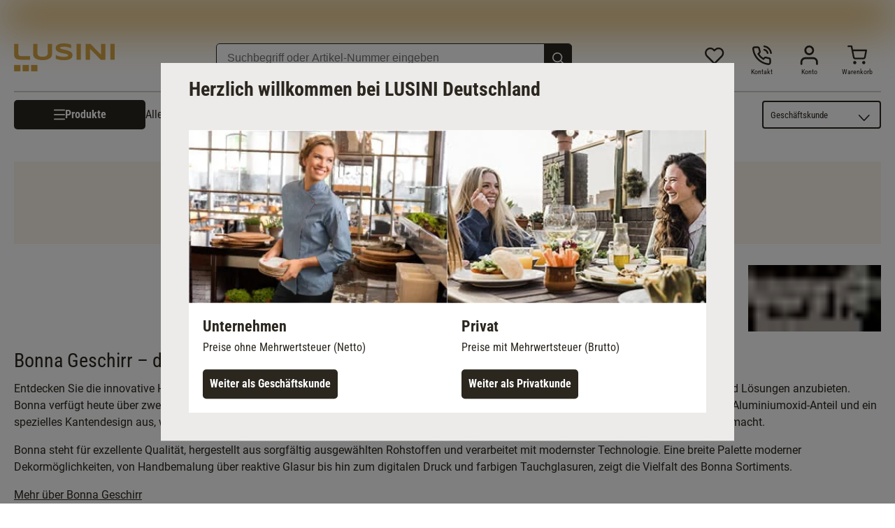

--- FILE ---
content_type: text/html; charset=UTF-8
request_url: https://www.lusini.com/de-de/t/bonna/
body_size: 44593
content:
<!DOCTYPE html><html lang="de-de"><head><meta charSet="utf-8"/><meta http-equiv="x-ua-compatible" content="ie=edge"/><meta name="viewport" content="width=device-width, initial-scale=1, shrink-to-fit=no"/><meta name="generator" content="Gatsby 5.15.0"/><meta data-react-helmet="true" http-equiv="content-language" content="de-de"/><meta data-react-helmet="true" name="robots" content="follow,index"/><meta data-react-helmet="true" name="description" content="Angebote von Bonna Geschirr im LUSINI Onlineshop entdecken › Qualität für Profis ✓ Schnelle Lieferung ✓ Produkte für Gastronomie &amp; Hotellerie ✓."/><meta data-react-helmet="true" property="og:title" content="Bonna Geschirr &amp; Porzellan › online kaufen | LUSINI"/><meta data-react-helmet="true" property="og:site_name" content="LUSINI"/><meta data-react-helmet="true" property="og:url" content="/de-de/t/bonna/"/><meta data-react-helmet="true" property="og:type" content="website"/><meta data-react-helmet="true" property="og:description" content="Angebote von Bonna Geschirr im LUSINI Onlineshop entdecken › Qualität für Profis ✓ Schnelle Lieferung ✓ Produkte für Gastronomie &amp; Hotellerie ✓."/><meta data-react-helmet="true" property="og:locale" content="de-de"/><meta data-react-helmet="true" property="og:image" content="https://res.cloudinary.com/lusini/image/upload/v1618839582/lusini-meta-logo.jpg"/><meta name="theme-color" content="#D6A444"/><style data-href="/de-de/styles.e5f8a5ef88eb2d709cd4.css" data-identity="gatsby-global-css">@font-face{font-family:Roboto;font-style:normal;font-weight:300;src:url(/de-de/static/roboto-v30-latin-300-1b6809f50882e68bde1cb7aea6585bf4.eot);src:local(""),url(/de-de/static/roboto-v30-latin-300-1b6809f50882e68bde1cb7aea6585bf4.eot?#iefix) format("embedded-opentype"),url(/de-de/static/roboto-v30-latin-300-fe7979be05a7ea7c4657a0a9bcb4e7be.woff2) format("woff2"),url(/de-de/static/roboto-v30-latin-300-c75dbff20b0e4d062a1ef13dcc626715.woff) format("woff"),url(/de-de/static/roboto-v30-latin-300-eeac663f8918fb9d1b377b98233dcf15.ttf) format("truetype"),url(/de-de/static/roboto-v30-latin-300.991f795d.svg#Roboto) format("svg")}@font-face{font-family:Roboto;font-style:normal;font-weight:400;src:url(/de-de/static/roboto-v30-latin-regular-c143a7b242b2a9a651464629af156bea.eot);src:local(""),url(/de-de/static/roboto-v30-latin-regular-c143a7b242b2a9a651464629af156bea.eot?#iefix) format("embedded-opentype"),url(/de-de/static/roboto-v30-latin-regular-eb22083c5d54b03d273a9f3ff7ef18da.woff2) format("woff2"),url(/de-de/static/roboto-v30-latin-regular-453c05295da79c3aa39f6296c908fb6b.woff) format("woff"),url(/de-de/static/roboto-v30-latin-regular-93ff2c2ac69d41cb7fbd4d9e624841f5.ttf) format("truetype"),url(/de-de/static/roboto-v30-latin-regular.4f862c8b.svg#Roboto) format("svg")}@font-face{font-family:Roboto;font-style:italic;font-weight:400;src:url(/de-de/static/roboto-v30-latin-italic-f1ae392dc0b7995f0b766165b857402d.eot);src:local(""),url(/de-de/static/roboto-v30-latin-italic-f1ae392dc0b7995f0b766165b857402d.eot?#iefix) format("embedded-opentype"),url(/de-de/static/roboto-v30-latin-italic-e60fd2ab7bf39daf4594487881391370.woff2) format("woff2"),url(/de-de/static/roboto-v30-latin-italic-57c026c52fc7d8f0ebb89f555709bdac.woff) format("woff"),url(/de-de/static/roboto-v30-latin-italic-86ee47669bdf2c0cf10d6ad9bee8cca0.ttf) format("truetype"),url(/de-de/static/roboto-v30-latin-italic.5b35ce29.svg#Roboto) format("svg")}@font-face{font-family:Roboto;font-style:normal;font-weight:700;src:url(/de-de/static/roboto-v30-latin-700-e4dec699a8f7607881381e8564934753.eot);src:local(""),url(/de-de/static/roboto-v30-latin-700-e4dec699a8f7607881381e8564934753.eot?#iefix) format("embedded-opentype"),url(/de-de/static/roboto-v30-latin-700-80d49d24590cd7a46b0972409ba105e5.woff2) format("woff2"),url(/de-de/static/roboto-v30-latin-700-b7a8bc34cb63ba2588a09d7303a69702.woff) format("woff"),url(/de-de/static/roboto-v30-latin-700-35bdfe7073f45e3f0386a7cfba7dd8dd.ttf) format("truetype"),url(/de-de/static/roboto-v30-latin-700.9cc0e612.svg#Roboto) format("svg")}@font-face{font-family:Roboto Condensed;font-style:normal;font-weight:300;src:url(/de-de/static/roboto-condensed-v25-latin-300-3ade8334c4d5b61bac8c7462e8accbc2.eot);src:local(""),url(/de-de/static/roboto-condensed-v25-latin-300-3ade8334c4d5b61bac8c7462e8accbc2.eot?#iefix) format("embedded-opentype"),url(/de-de/static/roboto-condensed-v25-latin-300-9ee487df8a62c7c22fad1e4676db8fa9.woff2) format("woff2"),url(/de-de/static/roboto-condensed-v25-latin-300-e6b23ff49f3051937a485959d827093c.woff) format("woff"),url(/de-de/static/roboto-condensed-v25-latin-300-11793d3103e0135099956629f28cb15a.ttf) format("truetype"),url(/de-de/static/roboto-condensed-v25-latin-300.74fe87d5.svg#RobotoCondensed) format("svg")}@font-face{font-family:Roboto Condensed;font-style:normal;font-weight:400;src:url(/de-de/static/roboto-condensed-v25-latin-regular-36b55456a61baaf13056419368b21370.eot);src:local(""),url(/de-de/static/roboto-condensed-v25-latin-regular-36b55456a61baaf13056419368b21370.eot?#iefix) format("embedded-opentype"),url(/de-de/static/roboto-condensed-v25-latin-regular-25e932decc6b3d60055c17cf4de594f9.woff2) format("woff2"),url(/de-de/static/roboto-condensed-v25-latin-regular-e5e5b2c1364341070a71a1c2fb56b9b5.woff) format("woff"),url(/de-de/static/roboto-condensed-v25-latin-regular-7f645c05982d546178bede3b53b2dd19.ttf) format("truetype"),url(/de-de/static/roboto-condensed-v25-latin-regular.545d334d.svg#RobotoCondensed) format("svg")}@font-face{font-family:Roboto Condensed;font-style:italic;font-weight:400;src:url(/de-de/static/roboto-condensed-v25-latin-italic-b4b118dd231e6e13e4ebabd5cea49a09.eot);src:local(""),url(/de-de/static/roboto-condensed-v25-latin-italic-b4b118dd231e6e13e4ebabd5cea49a09.eot?#iefix) format("embedded-opentype"),url(/de-de/static/roboto-condensed-v25-latin-italic-7d229e12b3720cc9c977147b8b554dcd.woff2) format("woff2"),url(/de-de/static/roboto-condensed-v25-latin-italic-d583a4dcfb15bbf271b3271cb0742fbb.woff) format("woff"),url(/de-de/static/roboto-condensed-v25-latin-italic-3f0a91f7c3f64f4576f08a49fd541248.ttf) format("truetype"),url(/de-de/static/roboto-condensed-v25-latin-italic.0537009f.svg#RobotoCondensed) format("svg")}@font-face{font-family:Roboto Condensed;font-style:normal;font-weight:700;src:url(/de-de/static/roboto-condensed-v25-latin-700-220d8bc4b2473003f5544e718616c10a.eot);src:local(""),url(/de-de/static/roboto-condensed-v25-latin-700-220d8bc4b2473003f5544e718616c10a.eot?#iefix) format("embedded-opentype"),url(/de-de/static/roboto-condensed-v25-latin-700-8f4957726e8b7b4aaccd61e2c3fdd79e.woff2) format("woff2"),url(/de-de/static/roboto-condensed-v25-latin-700-d63d11c173c5a1cb6a766acdf3fbdbec.woff) format("woff"),url(/de-de/static/roboto-condensed-v25-latin-700-499761969f1311386357244fd5b33ad2.ttf) format("truetype"),url(/de-de/static/roboto-condensed-v25-latin-700.5516fc36.svg#RobotoCondensed) format("svg")}</style><script id="migration-shop-splitting" type="text/javascript">
  ;(function () {
    var sw6Token = localStorage.getItem('sw6-token')
    if(sw6Token) {
      localStorage.setItem('de-de:sw6-token', token)
      localStorage.removeItem('sw6-token')
    }
    var wishlistItems = localStorage.getItem('wishlist-items')
    if(wishlistItems) {
      localStorage.setItem('de-de:wishlist-items', wishlistItems)
      localStorage.removeItem('wishlist-items')
    }
  })()
</script><title data-react-helmet="true">Bonna Geschirr &amp; Porzellan › online kaufen | LUSINI</title><link data-react-helmet="true" rel="shortcut icon" type="image/x-icon" href="/images/favicon.svg"/><link data-react-helmet="true" rel="canonical" href="https://www.lusini.com/de-de/t/bonna/"/><link data-react-helmet="true" rel="alternate" href="https://www.lusini.com/de-at/t/bonna/" hrefLang="de-AT"/><link data-react-helmet="true" rel="alternate" href="https://www.lusini.com/de-ch/t/bonna/" hrefLang="de-CH"/><link data-react-helmet="true" rel="alternate" href="https://www.lusini.com/de-de/t/bonna/" hrefLang="de-DE"/><link data-react-helmet="true" rel="alternate" href="https://www.lusini.com/en/t/bonna/" hrefLang="en"/><link data-react-helmet="true" rel="alternate" href="https://www.lusini.com/es-es/t/bonna/" hrefLang="es-ES"/><link data-react-helmet="true" rel="alternate" href="https://www.lusini.com/fr-be/t/bonna/" hrefLang="fr-BE"/><link data-react-helmet="true" rel="alternate" href="https://www.lusini.com/fr-ch/t/bonna/" hrefLang="fr-CH"/><link data-react-helmet="true" rel="alternate" href="https://www.lusini.com/fr-fr/t/bonna/" hrefLang="fr-FR"/><link data-react-helmet="true" rel="alternate" href="https://www.lusini.com/hr-hr/t/bonna/" hrefLang="hr-HR"/><link data-react-helmet="true" rel="alternate" href="https://www.lusini.com/it-it/t/bonna/" hrefLang="it-IT"/><link data-react-helmet="true" rel="alternate" href="https://www.lusini.com/nl-be/t/bonna/" hrefLang="nl-BE"/><link data-react-helmet="true" rel="alternate" href="https://www.lusini.com/nl-nl/t/bonna/" hrefLang="nl-NL"/><link data-react-helmet="true" rel="alternate" href="https://www.lusini.com/pt-pt/t/bonna/" hrefLang="pt-PT"/><link data-react-helmet="true" rel="alternate" hrefLang="x-default" href="https://www.lusini.com/splash/"/><script data-react-helmet="true" id="breadcrumbs" type="application/ld+json">{"@context":"https://schema.org","@type":"BreadcrumbList","itemListElement":[]}</script><script type="text/javascript">window.dataLayer = window.dataLayer || [];</script><script type="text/plain" class="optanon-category-C0004">(function(w,d,s,l,i){w[l]=w[l]||[];w[l].push({'gtm.start': new Date().getTime(),event:'gtm.js'});var f=d.getElementsByTagName(s)[0], j=d.createElement(s),dl=l!='dataLayer'?'&l='+l:'';j.async=true;j.src= 'https://www.googletagmanager.com/gtm.js?id='+i+dl+'';f.parentNode.insertBefore(j,f); })(window,document,'script','dataLayer', 'GTM-WGDM5TC');</script><script type="text/plain" class="optanon-category-C0004">
    var ScarabQueue = ScarabQueue || [];
    (function(id) {
      if (document.getElementById(id)) return;
      var js = document.createElement('script'); js.id = id;
      js.src = '//cdn.scarabresearch.com/js/17994273E17ED6DD/scarab-v2.js';
      var fs = document.getElementsByTagName('script')[0];
      fs.parentNode.insertBefore(js, fs);
    })('scarab-js-api');
  </script><link rel="icon" href="/de-de/favicon-32x32.png?v=5798d8e1cdbaaf38ff4a0bcf73ae1668" type="image/png"/><link rel="icon" href="/de-de/favicon.svg?v=5798d8e1cdbaaf38ff4a0bcf73ae1668" type="image/svg+xml"/><link rel="manifest" href="/de-de/manifest.webmanifest" crossorigin="anonymous"/><link rel="apple-touch-icon" sizes="48x48" href="/de-de/icons/icon-48x48.png?v=5798d8e1cdbaaf38ff4a0bcf73ae1668"/><link rel="apple-touch-icon" sizes="72x72" href="/de-de/icons/icon-72x72.png?v=5798d8e1cdbaaf38ff4a0bcf73ae1668"/><link rel="apple-touch-icon" sizes="96x96" href="/de-de/icons/icon-96x96.png?v=5798d8e1cdbaaf38ff4a0bcf73ae1668"/><link rel="apple-touch-icon" sizes="144x144" href="/de-de/icons/icon-144x144.png?v=5798d8e1cdbaaf38ff4a0bcf73ae1668"/><link rel="apple-touch-icon" sizes="192x192" href="/de-de/icons/icon-192x192.png?v=5798d8e1cdbaaf38ff4a0bcf73ae1668"/><link rel="apple-touch-icon" sizes="256x256" href="/de-de/icons/icon-256x256.png?v=5798d8e1cdbaaf38ff4a0bcf73ae1668"/><link rel="apple-touch-icon" sizes="384x384" href="/de-de/icons/icon-384x384.png?v=5798d8e1cdbaaf38ff4a0bcf73ae1668"/><link rel="apple-touch-icon" sizes="512x512" href="/de-de/icons/icon-512x512.png?v=5798d8e1cdbaaf38ff4a0bcf73ae1668"/><style data-styled="" data-styled-version="6.1.19">:root{--spacing-xxs:0.3125rem;--spacing-xs:0.625rem;--spacing-s:0.9375rem;--spacing-m:1.25rem;--spacing-ml:1.875rem;--spacing-l:2.5rem;--spacing-xl:3.75rem;--spacing-xxl:5rem;}/*!sc*/
html,body{font-family:"Roboto",sans-serif;color:#2B271F;margin:0;-webkit-font-smoothing:antialiased;}/*!sc*/
body{overflow-y:overlay;overflow-x:hidden;}/*!sc*/
input{box-sizing:border-box;}/*!sc*/
body.scrolllock{overflow:hidden;}/*!sc*/
div{box-sizing:border-box;}/*!sc*/
input{color:#2B271F;}/*!sc*/
svg{color:#2B271F;width:1rem;}/*!sc*/
a{color:#2B271F;text-decoration:none;}/*!sc*/
img{margin:0;display:block;}/*!sc*/
button{background:none;border:none;text-align:left;padding:0;color:#2B271F;cursor:pointer;}/*!sc*/
button:focus-visible{outline:5px auto Highlight;outline:5px auto -webkit-focus-ring-color;}/*!sc*/
ul,ol{margin:0;padding:0;list-style:none;}/*!sc*/
h1,h2,h3,h4,h5,h6{margin:0;padding:0;}/*!sc*/
.debug{position:relative;}/*!sc*/
.debug:after{content:'';position:absolute;left:0;top:0;bottom:0;right:0;background:rgba(120,0,0,0.3);}/*!sc*/
data-styled.g1[id="sc-global-fcNefr1"]{content:"sc-global-fcNefr1,"}/*!sc*/
.iyfbLI{display:contents;}/*!sc*/
.iyfbLI >.overlay{background:rgba(0, 0, 0, 0.7);position:fixed;right:0;top:0;bottom:0;left:0;z-index:4;background:rgba(0,0,0,0.6);cursor:pointer;animation:0.3s jBcSpD;opacity:1;}/*!sc*/
.iyfbLI >.content{overflow-x:hidden;box-shadow:0 10px 20px 0 rgba(0,0,0,0.15),0 3px 6px 0 rgba(0,0,0,0.1);background:white;overflow:auto;position:fixed;border-right:1px solid #D1CFCC;animation:0.3s eQdTBd;left:0;top:0;bottom:0;width:100%;z-index:5;}/*!sc*/
@media (min-width:576px){.iyfbLI >.content{width:28.4375rem;}}/*!sc*/
.iyfbLI >.content >.top{display:flex;flex-direction:row-reverse;min-height:4.5rem;margin:0 0;border-bottom:none;}/*!sc*/
.iyfbLI >.content >.top .label{display:flex;font-size:1.375rem;letter-spacing:0rem;line-height:2rem;font-family:"Roboto",sans-serif;font-weight:700;text-transform:uppercase;flex:1;color:#2B271F;margin-top:1.875rem;}/*!sc*/
.iyfbLI >.content >.top .close{margin:1.875rem;margin-right:1.875rem;height:1.25rem;cursor:pointer;padding:2px;}/*!sc*/
.iyfbLI >.content >.top .close >svg{font-size:2rem;width:1.25rem;}/*!sc*/
.iyfbLI >.content >.top .close >svg #menu-close{stroke:#2B271F;}/*!sc*/
data-styled.g2[id="Drawer__Wrapper-sc-yy64s-0"]{content:"iyfbLI,"}/*!sc*/
.eTOdmc{width:5.625rem;position:relative;height:1.1563rem;}/*!sc*/
.eTOdmc .empty-stars{position:absolute;height:100%;}/*!sc*/
.eTOdmc .empty-stars >svg{width:5.625rem;}/*!sc*/
.eTOdmc .full-stars{position:absolute;height:100%;width:100%;overflow:hidden;}/*!sc*/
.eTOdmc .full-stars >svg{width:5.625rem;}/*!sc*/
.eTOdmc .full-stars >svg path{fill:#BC8A29;}/*!sc*/
data-styled.g3[id="StarRating__Wrapper-sc-1cavhx5-0"]{content:"eTOdmc,"}/*!sc*/
@keyframes fadeOutAndIn{0%{opacity:1;}50%{opacity:0.4;}100%{opacity:1;}}/*!sc*/
data-styled.g5[id="Link__LinkEl-sc-1bt8xfq-0"]{content:"bfrgRZ,"}/*!sc*/
.hlRjyH{margin:0 auto;box-sizing:content-box;max-width:1300px;padding:0 0.625rem;--container-size:calc(100vw - 0.625rem * 2);}/*!sc*/
@media (min-width:767px){.hlRjyH{padding:0 0.9375rem;--container-size:calc(100vw - 0.9375rem * 2);}}/*!sc*/
@media (min-width:992px){.hlRjyH{padding:0 1.25rem;--container-size:calc(100vw - 1.25rem * 2);}}/*!sc*/
@media (min-width:1340px){.hlRjyH{--container-size:1300px;}}/*!sc*/
.hlRjyH .Container{padding:0px!important;}/*!sc*/
.hlRjyH .full-width{width:100vw!important;margin:0 -1.25rem;}/*!sc*/
@media (min-width:1340px){.hlRjyH .full-width{margin:0 calc((100vw - 1300px) / -2);}}/*!sc*/
.hlRjyH .full-width-MOBILE_PORTRAIT{width:100vw!important;margin:0 -1.25rem;}/*!sc*/
@media (min-width:576px){.hlRjyH .full-width-MOBILE_PORTRAIT{width:unset!important;margin:unset;}}/*!sc*/
.hlRjyH .full-width-TABLET_PORTRAIT{width:100vw!important;margin:0 1.25rem;}/*!sc*/
@media (min-width:767px){.hlRjyH .full-width-TABLET_PORTRAIT{width:unset!important;margin:unset;}}/*!sc*/
.hlRjyH .full-width-TABLET_LANDSCAPE{width:100vw!important;margin:0 1.25rem;}/*!sc*/
@media (min-width:992px){.hlRjyH .full-width-TABLET_LANDSCAPE{width:unset!important;margin:unset;}}/*!sc*/
.hlRjyH .full-width-DESKTOP{width:100vw!important;margin:0 1.25rem;}/*!sc*/
@media (min-width:1300px){.hlRjyH .full-width-DESKTOP{margin:0 calc((100vw - 18.75rem) / -2 - 1.25rem);}}/*!sc*/
.hlRjyH.checkout{max-width:67.5rem!important;}/*!sc*/
data-styled.g10[id="Container__Wrapper-sc-1w8pk07-0"]{content:"hlRjyH,"}/*!sc*/
body.b2c .kOrCHv{display:none;}/*!sc*/
data-styled.g17[id="B2cSwitch__B2bCss-sc-22yeuk-0"]{content:"kOrCHv,"}/*!sc*/
body.b2b .bKnrHe{display:none;}/*!sc*/
data-styled.g18[id="B2cSwitch__B2cCss-sc-22yeuk-1"]{content:"bKnrHe,"}/*!sc*/
.dExRtd{background:#2B271F;}/*!sc*/
.dExRtd >.bottomlineContainer{padding:0.625rem 0.9375rem;}/*!sc*/
@media (min-width:767px){.dExRtd >.bottomlineContainer{padding:0.625rem 1.25rem;}}/*!sc*/
.dExRtd >.bottomlineContainer >.content .text{color:#ffffff;font-family:"Roboto",sans-serif;font-size:0.75rem;letter-spacing:0rem;line-height:1.125rem;font-family:"Roboto",sans-serif;font-weight:400;margin-bottom:0.3125rem;}/*!sc*/
data-styled.g19[id="BottomLine__Wrapper-sc-odhsyl-0"]{content:"dExRtd,"}/*!sc*/
.cctaHv{display:none;}/*!sc*/
@media (min-width:767px){.cctaHv{display:block;}}/*!sc*/
.cctaHv >img{width:12rem;}/*!sc*/
data-styled.g20[id="PromotionIcon__Wrapper-sc-30vsmn-0"]{content:"cctaHv,"}/*!sc*/
.bXWBFp{display:block;}/*!sc*/
.bXWBFp .inputfield{display:flex;min-height:2.5rem;position:relative;font-size:1.375rem;letter-spacing:0rem;line-height:1.75rem;font-family:"Roboto Condensed",sans-serif;font-weight:400;margin-bottom:0.9375rem;}/*!sc*/
@media (min-width:767px){.bXWBFp .inputfield{min-width:23.75rem;}}/*!sc*/
.bXWBFp .inputfield >input{font-size:0.8125rem;letter-spacing:0rem;line-height:1.125rem;font-family:"Roboto",sans-serif;font-weight:400;flex-grow:1;color:#625D52;height:2.3125rem;box-sizing:border-box;padding:0.625rem 1.25rem;border-radius:5px;outline:none;border:1px solid #625D52;-webkit-appearance:none;}/*!sc*/
@media(min-width:767px){.bXWBFp .inputfield >input{font-size:1rem;letter-spacing:0rem;line-height:1.5rem;font-family:"Roboto",sans-serif;font-weight:400;}}/*!sc*/
.bXWBFp .inputfield >button{background:#2B271F;color:#ffffff;border-radius:0.3125rem;font-size:1rem;letter-spacing:0rem;line-height:1.375rem;font-family:"Roboto Condensed",sans-serif;font-weight:400;font-weight:bold;box-sizing:border-box;width:inherit;position:absolute;right:0px;top:0px;border-radius:0px 5px 5px 0px;height:2.3rem;padding:0.4375rem 1.5625rem;}/*!sc*/
data-styled.g22[id="NewsletterForm__Wrapper-sc-153075k-0"]{content:"bXWBFp,"}/*!sc*/
.grIBUx{display:flex;flex-direction:column;}/*!sc*/
@media (min-width:767px){.grIBUx{max-width:420px;}}/*!sc*/
.grIBUx >.title{color:#2B271F;font-size:1.375rem;letter-spacing:0rem;line-height:1.75rem;font-family:"Roboto Condensed",sans-serif;font-weight:400;font-weight:bold;text-align:left;margin-bottom:0.9375rem;}/*!sc*/
@media (min-width:992px){.grIBUx >.title{font-size:1.75rem;letter-spacing:0rem;line-height:2.25rem;font-family:"Roboto Condensed",sans-serif;font-weight:400;font-weight:bold;}}/*!sc*/
.grIBUx >div{text-align:left;margin-bottom:0.9375rem;}/*!sc*/
.grIBUx >ul.labels{color:#2B271F;display:flex;flex-direction:column;font-size:1rem;letter-spacing:0rem;line-height:1.5rem;font-family:"Roboto",sans-serif;font-weight:400;margin-bottom:0.625rem;}/*!sc*/
@media (min-width:992px){.grIBUx >ul.labels{font-size:1.25rem;letter-spacing:0rem;line-height:1.75rem;font-family:"Roboto",sans-serif;font-weight:400;}}/*!sc*/
.grIBUx >ul.labels >li{margin-bottom:0.3125rem;padding-left:1.25rem;position:relative;}/*!sc*/
.grIBUx >ul.labels >li:before{content:'';background-image:url('[data-uri]');width:0.9375rem;height:0.9375rem;background-size:contain;background-repeat:no-repeat;display:inline-block;background-position:center center;margin-right:0.625rem;margin-top:0.3125rem;position:absolute;margin-left:-20px;}/*!sc*/
.grIBUx >.disclaimer{display:block;color:#2B271F;font-size:0.625rem;letter-spacing:0rem;line-height:0.875rem;font-family:"Roboto",sans-serif;font-weight:400;}/*!sc*/
@media(min-width:767px){.grIBUx >.disclaimer{font-size:0.8125rem;letter-spacing:0rem;line-height:1.125rem;font-family:"Roboto",sans-serif;font-weight:400;}}/*!sc*/
data-styled.g23[id="InfoContainer__Wrapper-sc-173q37k-0"]{content:"grIBUx,"}/*!sc*/
.hHwovt{display:flex;-webkit-box-pack:center;justify-content:center;}/*!sc*/
.hHwovt >div{max-width:1300px;margin:2.5rem 0.625rem;border-color:#625D52;border-radius:15px 15px 15px 0px;overflow:hidden;background:#D6A444;color:#ffffff;display:flex;flex-direction:row;justify-content:center;padding:1.25rem;padding-bottom:3.75rem;width:100%;position:relative;}/*!sc*/
@media (min-width:767px){.hHwovt >div{align-items:center;column-gap:3.75rem;padding-bottom:1.25rem;}}/*!sc*/
data-styled.g25[id="Newsletter__Wrapper-sc-97dc4r-0"]{content:"hHwovt,"}/*!sc*/
.eoVSrJ >.headline{display:flex;justify-content:center;font-size:1.375rem;letter-spacing:0rem;line-height:1.75rem;font-family:"Roboto Condensed",sans-serif;font-weight:700;}/*!sc*/
.eoVSrJ >.acceptedPaymentsContainer{flex-wrap:wrap;padding:0px;width:100%;max-width:100%;display:flex;justify-content:center;align-items:center;padding-bottom:1.875rem;}/*!sc*/
.eoVSrJ >.acceptedPaymentsContainer >.payment-icon,.eoVSrJ >.acceptedPaymentsContainer >.link>.payment-icon{width:90px;height:90px;margin:0 0.625rem;display:flex;justify-content:center;flex-direction:column;text-align:center;align-items:center;overflow:hidden;}/*!sc*/
.eoVSrJ >.acceptedPaymentsContainer >.payment-icon.with-text,.eoVSrJ >.acceptedPaymentsContainer >.link>.payment-icon.with-text{margin-top:-0.9375rem;}/*!sc*/
.eoVSrJ >.acceptedPaymentsContainer >.payment-icon.with-text >.icon-text,.eoVSrJ >.acceptedPaymentsContainer >.link>.payment-icon.with-text >.icon-text{text-transform:uppercase;color:#625D52;font-size:0.625rem;letter-spacing:0rem;line-height:0.875rem;font-family:"Roboto",sans-serif;font-weight:400;font-weight:700;margin-top:-1.25rem;}/*!sc*/
.eoVSrJ >.acceptedPaymentsContainer >.payment-icon.with-text >.icon-text.paypal,.eoVSrJ >.acceptedPaymentsContainer >.link>.payment-icon.with-text >.icon-text.paypal{color:#253b80;}/*!sc*/
.eoVSrJ >.acceptedPaymentsContainer >.payment-icon >svg,.eoVSrJ >.acceptedPaymentsContainer >.link>.payment-icon >svg{width:100%;}/*!sc*/
data-styled.g26[id="PaymentIcons__Wrapper-sc-19l9zbt-0"]{content:"eoVSrJ,"}/*!sc*/
.coUOWd{display:flex;justify-content:center;}/*!sc*/
.coUOWd >.outer{padding:0.3125rem;margin:0 1.25rem;background:linear-gradient(180deg, #625D52, #2B271F);color:#2B271F;font-size:1.375rem;letter-spacing:0rem;line-height:1.75rem;font-family:"Roboto Condensed",sans-serif;font-weight:400;font-weight:bold;border-radius:0.3125rem;}/*!sc*/
@media (min-width:992px){.coUOWd >.outer{font-size:1.75rem;letter-spacing:0rem;line-height:2.25rem;font-family:"Roboto Condensed",sans-serif;font-weight:400;font-weight:bold;}}/*!sc*/
.coUOWd >.outer >.inner{background:#fff;padding:1.25rem;}/*!sc*/
@media (min-width:767px){.coUOWd >.outer >.inner{padding:1.25rem 7.5rem;}}/*!sc*/
data-styled.g27[id="BestShop__Wrapper-sc-1jq1eiv-0"]{content:"coUOWd,"}/*!sc*/
.dQxsjA{font-size:1rem;letter-spacing:0rem;line-height:1.375rem;font-family:"Roboto Condensed",sans-serif;font-weight:400;font-weight:700;cursor:pointer;text-decoration:none;text-align:center;align-items:center;display:flex;justify-content:center;box-sizing:border-box;flex-direction:row;gap:10px;}/*!sc*/
.dQxsjA >svg{width:1rem;height:1rem;}/*!sc*/
.dQxsjA >svg.icon-login>path{fill:white;}/*!sc*/
.dQxsjA >svg.icon-arrow-right{width:0.75rem;}/*!sc*/
.dQxsjA >svg.icon-arrow-right #arrow-button-right{stroke:#ffffff;}/*!sc*/
.dQxsjA >svg.icon-arrow-left{width:0.4rem;padding-right:5px;}/*!sc*/
.dQxsjA >svg.icon-delete>path{fill:white;}/*!sc*/
.dQxsjA >.icon-whatsapp-wrapper{width:1.5rem;height:1.6rem;overflow:hidden;}/*!sc*/
.dQxsjA >.icon-whatsapp-wrapper >svg{width:2.8rem;height:2.8rem;transform:translate(-25%,-23%);}/*!sc*/
.dQxsjA >.icon-link-wrapper{width:1.5rem;height:1.6rem;overflow:hidden;}/*!sc*/
.dQxsjA >.icon-link-wrapper >svg{width:1.5rem;height:1.5rem;}/*!sc*/
.dQxsjA >.icon-email-wrapper{width:1.5rem;height:1.6rem;overflow:hidden;}/*!sc*/
.dQxsjA >.icon-email-wrapper >svg{width:1.5rem;height:1.5rem;}/*!sc*/
.dQxsjA >.icon-placeholder{width:1rem;height:1rem;}/*!sc*/
.dQxsjA:active{outline:none;}/*!sc*/
.dQxsjA.primary,.dQxsjA.secondary,.dQxsjA.special,.dQxsjA.text{padding:0.625rem 2.5rem;border-radius:0.3125rem;}/*!sc*/
.dQxsjA.primary{background:#2B271F;color:#ffffff;border-color:#2B271F;}/*!sc*/
.dQxsjA.secondary{background:#ffffff;border:1px solid #625D52;color:#625D52;}/*!sc*/
.dQxsjA.primary_s,.dQxsjA.secondary_s,.dQxsjA.special_s{padding:0.3125rem 1.25rem;border-radius:0.1875rem;border:1px solid #625D52;}/*!sc*/
.dQxsjA.primary_s{background:#625D52;color:#ffffff;}/*!sc*/
.dQxsjA.secondary_s{background:#ffffff;color:#625D52;border-radius:0.3125rem;}/*!sc*/
.dQxsjA.cart,.dQxsjA.cart_disabled{background:#2B271F;color:#ffffff;border-color:#2B271F;padding:0.625rem 0.625rem;border-radius:0.3125rem;}/*!sc*/
.dQxsjA.cart.cart_disabled,.dQxsjA.cart_disabled.cart_disabled{background:#ffffff;color:#625D52;border:1px solid #625D52;}/*!sc*/
.dQxsjA.cart_disabled_pdp{cursor:not-allowed;background:#ECEBEA;color:#7D7971;border:none;padding:0.625rem 0.625rem;border-radius:0.3125rem;}/*!sc*/
.dQxsjA.cart_channel_restriction{background:#ECEBEA;color:#625D52;border:1px solid #7D7971;cursor:not-allowed;border-radius:0.3125rem;padding:0.625rem 0.625rem;}/*!sc*/
.dQxsjA.special{background:#2B271F;color:#ffffff;border-color:#2B271F;}/*!sc*/
.dQxsjA.special_s{background:#ffffff;color:#D6A444;border-color:#D6A444;}/*!sc*/
.dQxsjA.delete{background:#A92200;color:#ffffff;border-color:#A92200;padding:0.625rem 2.5rem;border-radius:0.3125rem;}/*!sc*/
.dQxsjA.language_s{padding:1.25rem 2.5rem;font-size:1.125rem;letter-spacing:0rem;line-height:1.375rem;font-family:"Roboto Condensed",sans-serif;font-weight:400;background:#FAF5EC;color:#2B271F;border-color:#FAF5EC;border-radius:0.3125rem;max-width:12.5rem;}/*!sc*/
.dQxsjA.language_active{padding:1.25rem 2.5rem;font-size:1.125rem;letter-spacing:0rem;line-height:1.375rem;font-family:"Roboto Condensed",sans-serif;font-weight:400;font-weight:700;background:#D6A444;color:#ffffff;border-color:#D6A444;border-radius:0.3125rem;max-width:12.5rem;cursor:default;}/*!sc*/
.dQxsjA.checkout-submit{padding:0.9375rem 2.5rem;}/*!sc*/
data-styled.g28[id="Button__Wrapper-sc-ksm9qk-0"]{content:"dQxsjA,"}/*!sc*/
.bArgqT{border-bottom:1px solid #D1CFCC;}/*!sc*/
@media (min-width:767px){.bArgqT{border-bottom:none;}}/*!sc*/
.bArgqT >.label{padding:0.9375rem 0;font-size:0.8125rem;letter-spacing:0rem;line-height:1.0625rem;font-family:"Roboto Condensed",sans-serif;font-weight:400;font-weight:700;}/*!sc*/
@media (min-width:767px){.bArgqT >.label{padding-top:0;font-size:1.125rem;letter-spacing:0rem;line-height:1.375rem;font-family:"Roboto Condensed",sans-serif;font-weight:400;font-weight:700;}}/*!sc*/
.bArgqT >.accordion-content{display:none;}/*!sc*/
@media (min-width:767px){.bArgqT >.accordion-content{display:block;}}/*!sc*/
.bArgqT >button{display:flex;width:100%;justify-content:space-between;align-items:center;}/*!sc*/
@media (min-width:767px){.bArgqT >button{cursor:default;}}/*!sc*/
.bArgqT >button svg{margin-right:0.9375rem;width:0.625rem;height:0.625rem;}/*!sc*/
@media (min-width: 767px){.bArgqT >button svg{display:none;}}/*!sc*/
data-styled.g30[id="Accordion__Wrapper-sc-1qle28w-0"]{content:"bArgqT,"}/*!sc*/
.iCKMAP .footer-small-headline{font-size:0.8125rem;letter-spacing:0rem;line-height:1.0625rem;font-family:"Roboto Condensed",sans-serif;font-weight:400;font-weight:700;margin-top:1.25rem;}/*!sc*/
@media (min-width:992px){.iCKMAP .footer-small-headline{font-size:1.125rem;letter-spacing:0rem;line-height:1.375rem;font-family:"Roboto Condensed",sans-serif;font-weight:400;font-weight:700;margin-top:0;}}/*!sc*/
.iCKMAP >.icons-wrapper{display:flex;gap:10px;margin-top:10px;}/*!sc*/
@media (min-width:767px){.iCKMAP >.icons-wrapper{flex-direction:column;}}/*!sc*/
.iCKMAP >.icons-wrapper >.images{margin-top:0;width:6rem;height:6rem;}/*!sc*/
.iCKMAP >.icons-wrapper >#trustedshop-badge{margin-top:0;height:6.25rem;width:9.6875rem;}/*!sc*/
.iCKMAP >.icons-wrapper >.trustShop{display:flex;width:6.25rem;height:6.25rem;}/*!sc*/
@media (min-width:767px){.iCKMAP >.icons-wrapper >.trustShop{margin-top:0;}}/*!sc*/
.iCKMAP >.icons-wrapper >.trustShop >a svg{width:5rem;height:5rem;}/*!sc*/
.iCKMAP >.icons-wrapper >.trustShop >a img{width:100%;}/*!sc*/
data-styled.g31[id="Trusted__Wrapper-sc-1mwyxq2-0"]{content:"iCKMAP,"}/*!sc*/
.MNTEx{position:relative;}/*!sc*/
.MNTEx >.selected-country{display:flex;width:100%;padding:0.625rem 0.9375rem;background-color:#ffffff;border:1px solid #625D52;border-radius:0.1875rem;max-height:2.625rem;font-size:1rem;letter-spacing:0rem;line-height:1.5rem;font-family:"Roboto",sans-serif;font-weight:400;}/*!sc*/
.MNTEx >.selected-country >div{width:95%;}/*!sc*/
.MNTEx >.selected-country >.arrow-icon{height:100%;}/*!sc*/
.MNTEx >.country-dropdown{display:flex;flex-wrap:wrap;position:absolute;bottom:100%;background:#ffffff;border:1px solid #625D52;border-bottom:0px;border-radius:0.1875rem;border-bottom-left-radius:0px;border-bottom-right-radius:0px;}/*!sc*/
.MNTEx >.country-dropdown >button{width:100%;padding:0.625rem 0.9375rem;display:flex;border-bottom:1px solid #D1CFCC;}/*!sc*/
.MNTEx >.country-dropdown >button >div >span{font-size:1rem;letter-spacing:0rem;line-height:1.5rem;font-family:"Roboto",sans-serif;font-weight:400;}/*!sc*/
.MNTEx >.country-dropdown >button:hover{cursor:pointer;background-color:#F3E4C7;}/*!sc*/
.MNTEx >.country-dropdown >button:hover >div >span{font-size:1rem;letter-spacing:0rem;line-height:1.5rem;font-family:"Roboto",sans-serif;font-weight:400;font-weight:bold;}/*!sc*/
data-styled.g32[id="CountrySwitch__Wrapper-sc-rb1xa-0"]{content:"MNTEx,"}/*!sc*/
.dIzwsI{display:flex;width:100%;cursor:pointer;}/*!sc*/
.dIzwsI >svg{width:28px;}/*!sc*/
.dIzwsI >span{margin-left:0.625rem;}/*!sc*/
data-styled.g33[id="CountrySwitch__LocaleElement-sc-rb1xa-1"]{content:"dIzwsI,"}/*!sc*/
.kgzhes{display:flex;flex-direction:column;}/*!sc*/
@media (min-width:767px){.kgzhes{flex-direction:row;}}/*!sc*/
@media (min-width:992px){.kgzhes{flex-direction:column;}}/*!sc*/
.kgzhes >div.small-headline{font-size:0.8125rem;letter-spacing:0rem;line-height:1.0625rem;font-family:"Roboto Condensed",sans-serif;font-weight:400;font-weight:700;}/*!sc*/
@media (min-width:992px){.kgzhes >div.small-headline{font-size:1.125rem;letter-spacing:0rem;line-height:1.375rem;font-family:"Roboto Condensed",sans-serif;font-weight:400;font-weight:700;}}/*!sc*/
.kgzhes >.social{flex-direction:row;flex-grow:1;flex-basis:0;margin-bottom:0.9375rem;}/*!sc*/
@media (min-width:767px){.kgzhes >.social{margin-bottom:0;}}/*!sc*/
.kgzhes >.social >div.small-headline{font-size:0.8125rem;letter-spacing:0rem;line-height:1.0625rem;font-family:"Roboto Condensed",sans-serif;font-weight:400;font-weight:700;}/*!sc*/
@media (min-width:992px){.kgzhes >.social >div.small-headline{font-size:1.125rem;letter-spacing:0rem;line-height:1.375rem;font-family:"Roboto Condensed",sans-serif;font-weight:400;font-weight:700;}}/*!sc*/
.kgzhes >.social >.icons{margin-top:0.9375rem;}/*!sc*/
.kgzhes >.social >.icons >a >svg{margin-right:0.625rem;width:35.84px;height:35.84px;}/*!sc*/
.kgzhes >.social >.icons >a >svg >g >path{fill:#2B271F;}/*!sc*/
.kgzhes >.social >.icons >a >svg >g >g >path{fill:#2B271F;}/*!sc*/
@media (min-width:767px){.kgzhes >.social >.icons >a >svg{width:44.8px;height:44.8px;}}/*!sc*/
.kgzhes >.order-info{margin:0 0 1.875rem 0;}/*!sc*/
@media (min-width:767px){.kgzhes >.order-info{max-width:400px;}}/*!sc*/
@media (min-width:992px){.kgzhes >.order-info{margin:1.875rem 0;}}/*!sc*/
.kgzhes >.order-info div.small-headline{font-size:0.8125rem;letter-spacing:0rem;line-height:1.0625rem;font-family:"Roboto Condensed",sans-serif;font-weight:400;font-weight:700;}/*!sc*/
@media (min-width:992px){.kgzhes >.order-info div.small-headline{font-size:1.125rem;letter-spacing:0rem;line-height:1.375rem;font-family:"Roboto Condensed",sans-serif;font-weight:400;font-weight:700;}}/*!sc*/
.kgzhes >.order-info >div.contact-info{flex-grow:2;flex-basis:0;margin-top:0.625rem;}/*!sc*/
.kgzhes >.order-info >div.contact-info >div{flex-direction:row;}/*!sc*/
.kgzhes >.order-info >div.contact-info div.small-headline{margin-bottom:0.3125rem;font-size:0.8125rem;letter-spacing:0rem;line-height:1.0625rem;font-family:"Roboto Condensed",sans-serif;font-weight:400;font-weight:700;}/*!sc*/
@media (min-width:992px){.kgzhes >.order-info >div.contact-info div.small-headline{font-size:1.125rem;letter-spacing:0rem;line-height:1.375rem;font-family:"Roboto Condensed",sans-serif;font-weight:400;font-weight:700;}}/*!sc*/
.kgzhes >.order-info >div.contact-info >.info-contact >a.link-contact{display:flex;margin-right:0.9375rem;}/*!sc*/
.kgzhes >.order-info >div.contact-info >.info-contact >a.link-contact >span{font-size:1rem;letter-spacing:0rem;line-height:1.375rem;font-family:"Roboto Condensed",sans-serif;font-weight:400;font-weight:700;}/*!sc*/
.kgzhes >.order-info >div.contact-info >.info-contact >a.link-contact >svg{margin-right:12px;width:18px;}/*!sc*/
.kgzhes >.order-info >div.contact-info >.info-contact >a.link-contact >svg path{fill:#2B271F;}/*!sc*/
.kgzhes >.order-info >div.contact-info >.info-contact >div.opening-contact{margin-top:3px;margin-left:1.875rem;font-size:1rem;letter-spacing:0rem;line-height:1.375rem;font-family:"Roboto Condensed",sans-serif;font-weight:400;}/*!sc*/
data-styled.g34[id="Social__Wrapper-sc-1dc2k1r-0"]{content:"kgzhes,"}/*!sc*/
.erhpr{padding:0.9375rem;}/*!sc*/
@media (min-width:767px){.erhpr{padding:1.25rem;}}/*!sc*/
.erhpr >.content{display:grid;}/*!sc*/
.erhpr >.content >.md-divider{display:none;}/*!sc*/
@media (min-width:767px){.erhpr >.content >.md-divider{display:block;}}/*!sc*/
@media (min-width:992px){.erhpr >.content >.md-divider{display:none;}}/*!sc*/
@media (min-width:992px){.erhpr >.content{grid-template-columns:3fr 1.5fr 0.5fr;}}/*!sc*/
.erhpr >.content >.lists{margin-bottom:1.25rem;}/*!sc*/
@media (min-width:767px){.erhpr >.content >.lists{display:grid;grid-template-columns:repeat(3,1fr);}}/*!sc*/
@media (min-width:767px){.erhpr >.content >.lists{margin-bottom:0;}}/*!sc*/
.erhpr >.content >.lists li{font-size:0.8125rem;letter-spacing:0.02rem;line-height:1.125rem;font-family:"Roboto Condensed",sans-serif;font-weight:400;margin-bottom:0.3125rem;}/*!sc*/
@media (min-width:1200px){.erhpr >.content >.lists li{margin-bottom:0.625rem;font-size:1rem;letter-spacing:0.025rem;line-height:1.5rem;font-family:"Roboto Condensed",sans-serif;font-weight:400;}}/*!sc*/
.erhpr >.content >.lists li >a{font-size:0.8125rem;letter-spacing:0.02rem;line-height:1.125rem;font-family:"Roboto Condensed",sans-serif;font-weight:400;margin-bottom:0.3125rem;}/*!sc*/
@media (min-width:1200px){.erhpr >.content >.lists li >a{margin-bottom:0.625rem;font-size:1rem;letter-spacing:0.025rem;line-height:1.5rem;font-family:"Roboto Condensed",sans-serif;font-weight:400;}}/*!sc*/
.erhpr >.content >.lists li >a{font-size:0.8125rem;letter-spacing:0.02rem;line-height:1.125rem;font-family:"Roboto Condensed",sans-serif;font-weight:400;margin-bottom:0.3125rem;}/*!sc*/
@media (min-width:1200px){.erhpr >.content >.lists li >a{margin-bottom:0.625rem;font-size:1rem;letter-spacing:0.025rem;line-height:1.5rem;font-family:"Roboto Condensed",sans-serif;font-weight:400;}}/*!sc*/
.erhpr >.content >.lists .brands{margin-top:1.25rem;}/*!sc*/
.erhpr >.content >.lists .brands >.brands-list{display:flex;flex-wrap:wrap;}/*!sc*/
.erhpr >.content >.lists .brands >.brands-list >a{flex-grow:1;width:100%;font-size:0.8125rem;letter-spacing:0.02rem;line-height:1.5rem;font-family:"Roboto Condensed",sans-serif;font-weight:400;margin-bottom:0.3125rem;}/*!sc*/
@media (min-width:767px){.erhpr >.content >.lists .brands >.brands-list >a{width:50%;}}/*!sc*/
@media (min-width:1200px){.erhpr >.content >.lists .brands >.brands-list >a{margin-bottom:0.625rem;font-size:1rem;letter-spacing:0.025rem;line-height:1.5rem;font-family:"Roboto Condensed",sans-serif;font-weight:400;}}/*!sc*/
.erhpr >.content div.small-headline{font-size:1rem;letter-spacing:0rem;line-height:1.375rem;font-family:"Roboto Condensed",sans-serif;font-weight:700;margin-bottom:0.625rem;}/*!sc*/
.erhpr >.content li{font-size:1rem;letter-spacing:0.025rem;line-height:1.5rem;font-family:"Roboto Condensed",sans-serif;font-weight:400;margin-bottom:0.625rem;}/*!sc*/
.erhpr hr{border-bottom:0;border-style:solid;color:#9A9790;width:100%;margin-bottom:1.25rem;}/*!sc*/
data-styled.g35[id="Content__Wrapper-sc-knru1h-0"]{content:"erhpr,"}/*!sc*/
.eZbswd{display:flex;align-items:center;justify-content:center;}/*!sc*/
@media (min-width:767px){.eZbswd{height:3.125rem;padding:0 1.25rem;}}/*!sc*/
.eZbswd >.outer{padding:0.625rem 0;width:1300px;font-size:1rem;letter-spacing:0rem;line-height:1.5rem;font-family:"Roboto",sans-serif;font-weight:400;color:#7D7971;}/*!sc*/
.eZbswd >.outer >.inner{display:flex;justify-content:space-between;flex-direction:column;color:#2B271F;font-size:0.8125rem;letter-spacing:0.03125rem;line-height:1rem;font-family:"Roboto",sans-serif;font-weight:400;margin-left:1.5625rem;}/*!sc*/
@media (min-width:992px){.eZbswd >.outer >.inner{flex-direction:row;margin-left:0;font-size:1rem;letter-spacing:0.03125rem;line-height:0.9375rem;font-family:"Roboto",sans-serif;font-weight:400;}}/*!sc*/
.eZbswd >.outer >.inner >.list-wrapper{margin-bottom:0.625rem;}/*!sc*/
@media (min-width:767px){.eZbswd >.outer >.inner >.list-wrapper{margin-bottom:0;}}/*!sc*/
.eZbswd >.outer >.inner >.list-wrapper >span .infolink-seperator{margin-left:0.625rem;margin-right:0.625rem;}/*!sc*/
.eZbswd >.outer >.inner >.list-wrapper >span:last-child .infolink-seperator{display:none;}/*!sc*/
.eZbswd >.outer >.inner >.list-wrapper .infolink{color:#2B271F;margin-bottom:0.625rem;}/*!sc*/
@media (min-width:767px){.eZbswd >.outer >.inner >.list-wrapper .infolink{margin-bottom:0;}}/*!sc*/
.eZbswd >.outer >.inner >.list-wrapper .infolink:first-child{margin-right:0;margin-left:0px;}/*!sc*/
@media (min-width:767px){.eZbswd >.outer >.inner >.list-wrapper .infolink:first-child{margin-right:0;margin-left:0;}}/*!sc*/
.eZbswd >.outer >.inner >.list-wrapper .infolink:hover{text-decoration:underline;}/*!sc*/
data-styled.g36[id="Copyright__Wrapper-sc-1t5ihrl-0"]{content:"eZbswd,"}/*!sc*/
.bsTlfh{width:100%;transition:opacity 0.2s ease-in-out;opacity:1;}/*!sc*/
data-styled.g37[id="LazyImg__Wrapper-sc-a1erfc-0"]{content:"bsTlfh,"}/*!sc*/
.cXrhAC{height:1.25rem;display:flex;flex-direction:row;justify-content:left;bottom:0;background-color:#ffffff;}/*!sc*/
.cXrhAC >.preview-img:nth-child(3),.cXrhAC >.preview-img:nth-child(4){display:none;}/*!sc*/
@media (min-width:375px){.cXrhAC >.preview-img:nth-child(3){display:flex;}}/*!sc*/
@media (min-width:450px){.cXrhAC >.preview-img:nth-child(4){display:flex;}}/*!sc*/
.cXrhAC >.preview-img >img{width:1.25rem;height:1.25rem;margin-right:0.3125rem;margin-top:0;}/*!sc*/
.cXrhAC >.preview-img:first-of-type >img{margin-left:0;}/*!sc*/
data-styled.g38[id="ColorPreview__Wrapper-sc-1wg7cyo-0"]{content:"cXrhAC,"}/*!sc*/
.boeNRY{display:flex;flex-direction:column;}/*!sc*/
.boeNRY >.detail-wrapper{display:flex;}/*!sc*/
.boeNRY >.detail-wrapper >.from{margin-right:0.3125rem;color:#625D52;}/*!sc*/
.boeNRY >.detail-wrapper .piece-price{color:#625D52;}/*!sc*/
.boeNRY >.base-price>span{color:#625D52;}/*!sc*/
.fa-DJFD{display:flex;flex-direction:column;}/*!sc*/
.fa-DJFD >.detail-wrapper{display:flex;}/*!sc*/
.fa-DJFD >.detail-wrapper >.from{margin-right:0.3125rem;color:#625D52;}/*!sc*/
.fa-DJFD >.detail-wrapper .piece-price{color:#625D52;}/*!sc*/
.fa-DJFD >.detail-wrapper .piece-price >span{color:#A92200;}/*!sc*/
.fa-DJFD >.base-price>span{color:#625D52;}/*!sc*/
data-styled.g42[id="helperFunctions__ListingDetails-sc-kzhg50-2"]{content:"boeNRY,fa-DJFD,"}/*!sc*/
.bqepdc{display:flex;flex-wrap:wrap;gap:0.3125rem;}/*!sc*/
.bqepdc >.channelRestriction{color:#2B271F;background-color:#ECEBEA;border-radius:0.1875rem;border-bottom-left-radius:0;font-size:0.8125rem;letter-spacing:0rem;line-height:1.5rem;font-family:"Roboto Condensed",sans-serif;font-weight:700;padding:0 0.625rem;}/*!sc*/
.bqepdc >.second-choice{color:#ffffff;background-color:#006644;border-radius:0.1875rem;border-bottom-left-radius:0;font-size:0.8125rem;letter-spacing:0rem;line-height:1.5rem;font-family:"Roboto Condensed",sans-serif;font-weight:700;padding:0 0.625rem;}/*!sc*/
.bqepdc >.reduced{background-color:#A92200;color:#ffffff;border-radius:0.1875rem;border-bottom-left-radius:0;font-size:0.8125rem;letter-spacing:0rem;line-height:1.5rem;font-family:"Roboto Condensed",sans-serif;font-weight:700;padding:0 0.9375rem;}/*!sc*/
.bqepdc >.labels{background-color:#FAF5EC;border-radius:0.1875rem;border-bottom-left-radius:0;font-size:0.8125rem;letter-spacing:0rem;line-height:1.5rem;font-family:"Roboto Condensed",sans-serif;font-weight:700;padding:0 0.9375rem;}/*!sc*/
.bqepdc >.model-3d{display:flex;align-items:center;color:#2B271F;background-color:#FAF5EC;font-size:0.8125rem;letter-spacing:0rem;line-height:1.5rem;font-family:"Roboto Condensed",sans-serif;font-weight:700;padding:0px 20px;}/*!sc*/
.bqepdc >.model-3d >svg{margin-right:5px;}/*!sc*/
data-styled.g46[id="Flags__Wrapper-sc-1auwl2m-0"]{content:"bqepdc,"}/*!sc*/
.fONCCJ{display:none;flex-wrap:wrap;flex-direction:row;align-items:center;gap:0.3125rem;font-size:0.8125rem;letter-spacing:0rem;line-height:1.125rem;font-family:"Roboto",sans-serif;font-weight:400;color:#625D52;display:flex;cursor:default;}/*!sc*/
data-styled.g49[id="Rating__Wrapper-sc-19h3fsp-1"]{content:"fONCCJ,"}/*!sc*/
.bkaxMX{display:flex;gap:0.3125rem;align-items:baseline;display:block;}/*!sc*/
.bkaxMX .topline{display:flex;gap:0.3125rem;align-items:baseline;}/*!sc*/
.bkaxMX .topline .from{font-size:0.8125rem;letter-spacing:0rem;line-height:1.125rem;font-family:"Roboto",sans-serif;font-weight:400;font-weight:700;}/*!sc*/
@media(min-width:767px){.bkaxMX .topline .from{font-size:1rem;letter-spacing:0rem;line-height:1.5rem;font-family:"Roboto",sans-serif;font-weight:400;font-weight:700;}}/*!sc*/
.bkaxMX .topline >span>.main-wrapper{align-items:baseline;display:flex;gap:0.3125rem;}/*!sc*/
.bkaxMX .subline{display:flex;justify-content:space-between;column-gap:0.9375rem;display:block;}/*!sc*/
.bkaxMX .subline .bottomline{display:flex;flex-direction:column;font-size:0.8125rem;letter-spacing:0rem;line-height:1.125rem;font-family:"Roboto",sans-serif;font-weight:400;font-weight:400;}/*!sc*/
.bkaxMX .subline .delivery-badge-wrapper{display:flex;flex-basis:50%;justify-content:flex-end;}/*!sc*/
.gbyffL{display:flex;gap:0.3125rem;align-items:baseline;display:block;}/*!sc*/
.gbyffL .topline{display:flex;gap:0.3125rem;align-items:baseline;}/*!sc*/
.gbyffL .topline .from{color:#A92200;font-size:0.8125rem;letter-spacing:0rem;line-height:1.125rem;font-family:"Roboto",sans-serif;font-weight:400;font-weight:700;}/*!sc*/
@media(min-width:767px){.gbyffL .topline .from{font-size:1rem;letter-spacing:0rem;line-height:1.5rem;font-family:"Roboto",sans-serif;font-weight:400;font-weight:700;}}/*!sc*/
.gbyffL .topline .to{color:#A92200;}/*!sc*/
.gbyffL .topline >span>.main-wrapper{align-items:baseline;display:flex;gap:0.3125rem;}/*!sc*/
.gbyffL .subline{display:flex;justify-content:space-between;column-gap:0.9375rem;display:block;}/*!sc*/
.gbyffL .subline .bottomline{display:flex;flex-direction:column;font-size:0.8125rem;letter-spacing:0rem;line-height:1.125rem;font-family:"Roboto",sans-serif;font-weight:400;font-weight:400;}/*!sc*/
.gbyffL .subline .delivery-badge-wrapper{display:flex;flex-basis:50%;justify-content:flex-end;}/*!sc*/
data-styled.g52[id="Price__Wrapper-sc-1y53oy3-0"]{content:"bkaxMX,gbyffL,"}/*!sc*/
.bigQMm{text-decoration:line-through;color:#625D52;font-size:0.8125rem;letter-spacing:0rem;line-height:1.125rem;font-family:"Roboto",sans-serif;font-weight:400;font-weight:400;}/*!sc*/
@media(min-width:767px){.bigQMm{font-size:1rem;letter-spacing:0rem;line-height:1.5rem;font-family:"Roboto",sans-serif;font-weight:400;font-weight:400;}}/*!sc*/
data-styled.g53[id="Price__StrikePrice-sc-1y53oy3-1"]{content:"bigQMm,"}/*!sc*/
.hrqyrw{color:#2B271F;font-size:0.8125rem;letter-spacing:0rem;line-height:1.125rem;font-family:"Roboto",sans-serif;font-weight:400;font-weight:bold;}/*!sc*/
@media(min-width:767px){.hrqyrw{font-size:1rem;letter-spacing:0rem;line-height:1.5rem;font-family:"Roboto",sans-serif;font-weight:400;font-weight:bold;}}/*!sc*/
.gAHnYv{color:#2B271F;color:#A92200;font-size:0.8125rem;letter-spacing:0rem;line-height:1.125rem;font-family:"Roboto",sans-serif;font-weight:400;font-weight:bold;}/*!sc*/
@media(min-width:767px){.gAHnYv{font-size:1rem;letter-spacing:0rem;line-height:1.5rem;font-family:"Roboto",sans-serif;font-weight:400;font-weight:bold;}}/*!sc*/
data-styled.g54[id="Price__NormalPrice-sc-1y53oy3-2"]{content:"hrqyrw,gAHnYv,"}/*!sc*/
.cGAhbG{position:relative;}/*!sc*/
.cGAhbG >img{margin:0 auto;}/*!sc*/
.cGAhbG >.EnergyLabel{position:absolute;right:0.75rem;top:0;}/*!sc*/
data-styled.g56[id="ProductWidget__ImgBox-sc-1dk9r0-0"]{content:"cGAhbG,"}/*!sc*/
.iRMvbZ{display:block;position:relative;}/*!sc*/
.iRMvbZ >.flag-wrapper{position:relative;}/*!sc*/
.iRMvbZ >.flag-wrapper >.Flags{z-index:1;position:absolute;left:0;}/*!sc*/
.iRMvbZ >.ColorPreview{margin-top:0.625rem;margin-right:0;}/*!sc*/
.iRMvbZ >.brand{font-size:0.625rem;letter-spacing:0rem;line-height:0.875rem;font-family:"Roboto",sans-serif;font-weight:400;font-weight:700;color:#625D52;margin-top:0.3125rem;font-size:0.8125rem;letter-spacing:0rem;line-height:1.125rem;font-family:"Roboto",sans-serif;font-weight:400;font-weight:700;margin-top:0.625rem;}/*!sc*/
.iRMvbZ >.title{position:relative;height:2.25rem;overflow:hidden;margin-bottom:0.3125rem;}/*!sc*/
@media (min-width:767px){.iRMvbZ >.title{height:3rem;}}/*!sc*/
.iRMvbZ >.title >span{position:absolute;left:0;top:0;text-overflow:ellipsis;overflow:hidden;width:100%;word-wrap:break-word;margin-bottom:0.3125rem;max-width:100%;white-space:wrap;display:-webkit-box;-webkit-box-orient:vertical;-webkit-line-clamp:2;font-size:0.8125rem;letter-spacing:0rem;line-height:1.125rem;font-family:"Roboto",sans-serif;font-weight:400;}/*!sc*/
@media (min-width: 767px){.iRMvbZ >.title >span{font-size:1rem;letter-spacing:0rem;line-height:1.5rem;font-family:"Roboto",sans-serif;font-weight:400;}}/*!sc*/
.iRMvbZ >.Rating{margin-top:0.625rem;margin-bottom:0.3125rem;}/*!sc*/
data-styled.g57[id="ProductWidget__Wrapper-sc-1dk9r0-1"]{content:"iRMvbZ,"}/*!sc*/
.dGucNJ{margin-top:3.75rem;}/*!sc*/
@media print{.dGucNJ{display:none;}}/*!sc*/
.dGucNJ >.Container >div{margin-top:2.5rem;margin-bottom:3.75rem;}/*!sc*/
data-styled.g63[id="Footer__Wrapper-sc-dfbkja-0"]{content:"dGucNJ,"}/*!sc*/
.cHRJKW{margin:0.9375rem 0;display:flex;flex-wrap:wrap;align-items:baseline;}/*!sc*/
.cHRJKW >div.crumb-container >a.crumb,.cHRJKW >div.crumb-container >span.crumb{padding-right:0.625rem;color:#625D52;font-size:0.8125rem;letter-spacing:0rem;line-height:1.125rem;font-family:"Roboto Condensed",sans-serif;font-weight:400;text-decoration:none;}/*!sc*/
@media (min-width:767px){.cHRJKW >div.crumb-container >a.crumb,.cHRJKW >div.crumb-container >span.crumb{font-size:1rem;letter-spacing:0.025rem;line-height:1.1875rem;font-family:"Roboto Condensed",sans-serif;font-weight:400;}}/*!sc*/
.cHRJKW >div.crumb-container >span.crumb{font-weight:bold;}/*!sc*/
.cHRJKW >div.crumb-container >a.crumb:hover{text-decoration:underline;}/*!sc*/
.cHRJKW >div.crumb-container >svg{padding-right:0.625rem;width:0.25rem;}/*!sc*/
@media (min-width:767px){.cHRJKW >div.crumb-container >svg{width:0.3125rem;}}/*!sc*/
data-styled.g68[id="Breadcrumbs__Wrapper-sc-p4e8fc-0"]{content:"cHRJKW,"}/*!sc*/
.caoCfp{width:100%;height:40px;position:relative;}/*!sc*/
.caoCfp >.overlay{padding:10px;margin-left:-10px;margin-top:-10px;margin-right:0;height:60px;background:none;border:none;border-radius:0.3125rem;}/*!sc*/
.caoCfp >.overlay>form{display:flex;background:#ffffff;border:1px solid #2B271F;border-radius:0.3125rem;}/*!sc*/
.caoCfp >.overlay>form >.close{position:absolute;right:3.125rem;}/*!sc*/
.caoCfp >.overlay>form >.search{position:absolute;right:0.625rem;height:40px;width:40px;display:flex;align-items:center;justify-content:center;background:#2B271F;border-radius:0 5px 5px 0;}/*!sc*/
.caoCfp >.overlay>form >.search svg path{fill:#ffffff;}/*!sc*/
.caoCfp >.overlay>form >.close{height:40px;padding:0 0.9375rem;display:flex;align-items:center;justify-content:center;}/*!sc*/
.caoCfp >.overlay>form >.close svg{width:10px;}/*!sc*/
.caoCfp >.overlay>form >.close svg g{stroke:#2B271F;}/*!sc*/
.caoCfp >.overlay>form >input{flex:1;height:40px;font-size:16px;box-sizing:border-box;border:none;background:transparent;padding-left:0.9375rem;}/*!sc*/
.caoCfp >.overlay>form >input:focus{border:none;outline:none;}/*!sc*/
.caoCfp >.overlay>form >input::-webkit-search-cancel-button,.caoCfp >.overlay>form >input::-webkit-search-decoration,.caoCfp >.overlay>form >input::-webkit-search-results-button,.caoCfp >.overlay>form >input::-webkit-search-results-decoration{display:none;}/*!sc*/
.caoCfp >.suggestions{position:absolute;left:-10px;top:calc(100% + 0.2rem);right:0;background:#ffffff;z-index:4;border:1px solid #2B271F;border-top:none;padding:10px 0;border-radius:0.3125rem;border-top-left-radius:0;border-top-right-radius:0;}/*!sc*/
data-styled.g70[id="SearchField__Wrapper-sc-qbnvnl-0"]{content:"caoCfp,"}/*!sc*/
.cBObbN{display:flex;align-items:center;justify-content:center;flex-direction:column;cursor:pointer;position:relative;}/*!sc*/
@media (min-width:767px){.cBObbN{padding:0 0.625rem;}}/*!sc*/
.cBObbN >.icon-wrapper{position:relative;width:2.5rem;height:2.5rem;display:flex;align-items:center;justify-content:center;}/*!sc*/
.cBObbN >.icon-wrapper >svg{width:1.5rem;height:1.5rem;}/*!sc*/
.cBObbN >.icon-wrapper path{fill:#2B271F;}/*!sc*/
@media (min-width:767px){.cBObbN >.icon-wrapper{width:3rem;height:2.125rem;}.cBObbN >.icon-wrapper >svg{width:1.75rem;height:1.75rem;}}/*!sc*/
.cBObbN >.icon-wrapper >.counter{position:absolute;right:2px;top:2px;width:1.125rem;height:1.125rem;display:flex;align-items:center;justify-content:center;background:#2B271F;border-radius:50%;border:2px solid #ffffff;font-size:0.625rem;letter-spacing:0rem;line-height:0.875rem;font-family:"Roboto Condensed",sans-serif;font-weight:400;font-weight:bold;color:#ffffff;}/*!sc*/
@media(min-width:767px){.cBObbN >.icon-wrapper >.counter{font-size:0.8125rem;letter-spacing:0rem;line-height:1.0625rem;font-family:"Roboto Condensed",sans-serif;font-weight:400;font-weight:bold;}}/*!sc*/
@media (min-width:767px){.cBObbN >.icon-wrapper >.counter{right:-1px;top:-5px;width:1.375rem;height:1.375rem;}}/*!sc*/
.cBObbN >.label{display:none;}/*!sc*/
@media (min-width:767px){.cBObbN >.label{display:block;font-size:0.625rem;letter-spacing:0rem;line-height:0.875rem;font-family:"Roboto Condensed",sans-serif;font-weight:400;}}/*!sc*/
.cBObbN >.popover{width:200px;height:200px;background:steelblue;border:1px solid black;position:absolute;top:0;right:0;}/*!sc*/
data-styled.g72[id="IconTemplate__Wrapper-sc-ywbdwi-0"]{content:"cBObbN,"}/*!sc*/
.hBiipP{position:relative;text-decoration:none;display:block;display:flex;flex-direction:column;align-items:center;}/*!sc*/
.hBiipP.desktop{display:none;}/*!sc*/
@media (min-width:992px){.hBiipP.mobile{display:none;}.hBiipP.desktop{display:flex;}}/*!sc*/
.hBiipP >.heart-icon-wrapper{margin-bottom:-5px;}/*!sc*/
.hBiipP >.heart-icon-wrapper >svg{height:1.5rem;width:1.5rem;}/*!sc*/
.hBiipP >.heart-icon-wrapper >svg g{fill:#D6A444;}/*!sc*/
@media (min-width:767px){.hBiipP >.heart-icon-wrapper >svg{height:1.75rem;width:1.75rem;}}/*!sc*/
.hBiipP >.heart-icon-wrapper >.badge{display:block;box-sizing:border-box;position:absolute;right:-7px;top:-7px;width:1.125rem;height:1.125rem;cursor:pointer;background:#2B271F;color:#ffffff;border:2px solid #ffffff;border-radius:50%;font-size:0.625rem;letter-spacing:0rem;line-height:0.875rem;font-family:"Roboto Condensed",sans-serif;font-weight:400;font-weight:bold;display:flex;align-items:center;justify-content:center;}/*!sc*/
@media(min-width:767px){.hBiipP >.heart-icon-wrapper >.badge{font-size:0.8125rem;letter-spacing:0rem;line-height:1.0625rem;font-family:"Roboto Condensed",sans-serif;font-weight:400;font-weight:bold;}}/*!sc*/
@media (min-width:767px){.hBiipP >.heart-icon-wrapper >.badge{right:-10px;top:-10px;width:1.375rem;height:1.375rem;}}/*!sc*/
data-styled.g73[id="WishlistIcon__Wrapper-sc-hlww9w-0"]{content:"hBiipP,"}/*!sc*/
.fzmCde{display:flex;align-items:center;justify-content:center;}/*!sc*/
data-styled.g77[id="IconList__Wrapper-sc-swt7j0-0"]{content:"fzmCde,"}/*!sc*/
.eocohq{display:block;}/*!sc*/
.eocohq >.dropdown >.border-box >.active-Selection{font-size:0.8125rem;letter-spacing:0rem;line-height:1.0625rem;font-family:"Roboto Condensed",sans-serif;font-weight:400;}/*!sc*/
.eocohq >.dropdown >.button-dropdown.border-box{border:0.125rem solid #2B271F;border-radius:0.25rem;display:flex;flex-direction:row;align-items:center;position:relative;height:2.5rem;width:10.625rem;color:#2B271F;font-size:font-size:1rem;letter-spacing:0rem;line-height:1.5rem;font-family:"Roboto",sans-serif;font-weight:400;padding:0.625rem;cursor:pointer;}/*!sc*/
.eocohq >.dropdown >.button-dropdown.border-box >.dropdown-arrow{width:1.25rem;height:1.25rem;margin-left:auto;align-self:end;}/*!sc*/
.eocohq >.dropdown >.dropdown-content{display:none;z-index:4;width:10.625rem;position:absolute;flex-direction:column;}/*!sc*/
.eocohq >.dropdown >.dropdown-content::before{content:'';height:0.625rem;}/*!sc*/
.eocohq >.dropdown >.dropdown-content>.border-box{border:0.125rem solid #2B271F;border-radius:0.25rem;background-color:#ffffff;display:flex;flex-direction:column;}/*!sc*/
.eocohq >.dropdown >.dropdown-content>.border-box >.option{padding:0.625rem;}/*!sc*/
.eocohq >.dropdown >.dropdown-content>.border-box >.option >.business-label{display:grid;grid-template-columns:repeat(2,1fr);align-items:baseline;cursor:pointer;}/*!sc*/
.eocohq >.dropdown >.dropdown-content>.border-box >.option >.business-label >span{font-size:1rem;}/*!sc*/
.eocohq >.dropdown >.dropdown-content>.border-box >.option >.business-label >.b2x_label{justify-self:start;}/*!sc*/
.eocohq >.dropdown >.dropdown-content>.border-box >.option >.business-label >.b2x_label .business-tax{font-size:font-size:0.8125rem;letter-spacing:0rem;line-height:1.125rem;font-family:"Roboto",sans-serif;font-weight:400;color:#625D52;}/*!sc*/
.eocohq >.dropdown >.dropdown-content>.border-box >.option >.business-label >.b2x_icon{align-self:baseline;justify-self:end;}/*!sc*/
.eocohq >.dropdown >.dropdown-content>.border-box >.option >.business-label >.b2c_label{font-size:0.8125rem;letter-spacing:0rem;line-height:1.0625rem;font-family:"Roboto Condensed",sans-serif;font-weight:400;}/*!sc*/
.eocohq >.dropdown >.dropdown-content>.border-box >.option >.business-label >.b2b_label{font-size:0.8125rem;letter-spacing:0rem;line-height:1.0625rem;font-family:"Roboto Condensed",sans-serif;font-weight:400;font-weight:bold;}/*!sc*/
.eocohq >.dropdown >.dropdown-content>.border-box >.option-company{background-color:#f3e4c7;}/*!sc*/
data-styled.g78[id="B2XDropdown__Wrapper-sc-zdj3cw-0"]{content:"eocohq,"}/*!sc*/
.cXjsIm{display:none;position:absolute;top:0px;left:0px;z-index:4;}/*!sc*/
.cXjsIm >.popover-content{display:flex;flex-direction:column;align-items:center;justify-content:flex-start;height:auto;background:#ffffff;padding:8px 0px;}/*!sc*/
data-styled.g79[id="Popover__Wrapper-sc-1wh55yk-0"]{content:"cXjsIm,"}/*!sc*/
.bYUOOj{display:grid;grid-template-columns:auto auto;height:38px;padding:0.3125rem 1.25rem;align-items:center;gap:0.625rem;align-self:stretch;font-size:1.375rem;letter-spacing:0rem;line-height:1.75rem;font-family:"Roboto Condensed",sans-serif;font-weight:400;}/*!sc*/
@media(min-width:767px){.bYUOOj{font-size:1rem;letter-spacing:0rem;line-height:1.375rem;font-family:"Roboto Condensed",sans-serif;font-weight:400;}}/*!sc*/
.bYUOOj >span{max-width:300px;overflow:hidden;text-overflow:ellipsis;}/*!sc*/
.bYUOOj:hover{background:#FAF5EC;cursor:pointer;}/*!sc*/
.bYUOOj >.chevron{justify-self:flex-end;width:24px;height:14px;}/*!sc*/
.bYUOOj >.double-chevron{justify-self:flex-end;width:24px;height:24px;}/*!sc*/
data-styled.g81[id="CategoryItem__Wrapper-sc-1qx58r5-0"]{content:"bYUOOj,"}/*!sc*/
.fFqEVt >.category-button{display:none;}/*!sc*/
@media (min-width:992px){.fFqEVt >.category-button{display:flex;align-items:center;justify-content:center;height:42px;width:188px;background:#2B271F;border-radius:0.3125rem;color:#ffffff;font-size:1rem;letter-spacing:0rem;line-height:1.375rem;font-family:"Roboto Condensed",sans-serif;font-weight:400;font-weight:700;column-gap:0.625rem;}.fFqEVt >.category-button >svg g{stroke:#ffffff;}}/*!sc*/
data-styled.g82[id="CategorySelect__Wrapper-sc-bf0yo1-0"]{content:"fFqEVt,"}/*!sc*/
.YhnPI{display:flex;gap:1.875rem;border-top:1px solid #D1CFCC;justify-content:start;align-items:center;}/*!sc*/
@media (min-width:992px){.YhnPI{gap:1.875rem;}}/*!sc*/
.YhnPI >.b2x-dropdown{display:none;margin-left:auto;}/*!sc*/
@media (min-width:767px){.YhnPI >.b2x-dropdown{display:block;}}/*!sc*/
.YhnPI >.items{display:none;column-gap:1.25rem;flex-direction:row;height:50px;overflow-x:scroll;scrollbar-width:none;}/*!sc*/
.YhnPI >.items :after{content:'';position:absolute;right:0;height:50px;width:50px;background:linear-gradient( 270deg,#ffffff 0%,#ffffff 51.56%,rgba(255,255,255,0) 100% );}/*!sc*/
@media (min-width:767px){.YhnPI >.items{display:flex;}}/*!sc*/
@media (min-width:992px){.YhnPI >.items{column-gap:1.875rem;}.YhnPI >.items::after{display:none;}}/*!sc*/
.YhnPI >.items::-webkit-scrollbar{display:none;}/*!sc*/
.YhnPI >.items >.spacer{flex:0 0 auto;width:1.25rem;}/*!sc*/
.YhnPI >.B2XToggle{display:none;}/*!sc*/
@media (min-width:992px){.YhnPI >.B2XToggle{display:block;}}/*!sc*/
data-styled.g84[id="Navigation__Wrapper-sc-ecuu90-0"]{content:"YhnPI,"}/*!sc*/
.jFmYlj{display:flex;font-size:0.8125rem;letter-spacing:0rem;line-height:1.0625rem;font-family:"Roboto Condensed",sans-serif;font-weight:400;place-items:center;cursor:pointer;user-select:none;white-space:nowrap;outline-offset:-1px;}/*!sc*/
@media(min-width:767px){.jFmYlj{font-size:1rem;letter-spacing:0rem;line-height:1.375rem;font-family:"Roboto Condensed",sans-serif;font-weight:400;}}/*!sc*/
.eIElfo{display:flex;font-size:0.8125rem;letter-spacing:0rem;line-height:1.0625rem;font-family:"Roboto Condensed",sans-serif;font-weight:400;color:#A92200;place-items:center;cursor:pointer;user-select:none;white-space:nowrap;outline-offset:-1px;}/*!sc*/
@media(min-width:767px){.eIElfo{font-size:1rem;letter-spacing:0rem;line-height:1.375rem;font-family:"Roboto Condensed",sans-serif;font-weight:400;}}/*!sc*/
data-styled.g85[id="Navigation__Item-sc-ecuu90-1"]{content:"jFmYlj,eIElfo,"}/*!sc*/
.gGRLpH{display:none;}/*!sc*/
data-styled.g86[id="FlyoutNavi__Wrapper-sc-w0tq0m-0"]{content:"gGRLpH,"}/*!sc*/
.bPOBMt{display:block;}/*!sc*/
data-styled.g87[id="FlyoutNavi__CategoryContainer-sc-w0tq0m-1"]{content:"bPOBMt,"}/*!sc*/
.hHalab{padding:1.25rem;}/*!sc*/
.hHalab >.header-content{display:grid;grid-template-columns:1fr auto auto;justify-content:end;border-bottom:1px solid #D1CFCC;padding-bottom:1.25rem;}/*!sc*/
.hHalab >.header-content-levels{display:grid;place-items:center;grid-template-columns:auto 1fr auto;border-bottom:1px solid #D1CFCC;padding-bottom:1.25rem;}/*!sc*/
.hHalab >.header-content-levels >.header-label{font-size:1rem;letter-spacing:0rem;line-height:1.375rem;font-family:"Roboto Condensed",sans-serif;font-weight:400;font-weight:700;}/*!sc*/
.hHalab >.header-content>img{height:24px;align-self:center;}/*!sc*/
.hHalab >.header-content>.close-icon{height:24px;place-self:center;margin-left:0.9375rem;cursor:pointer;background:none;border:none;padding:0;}/*!sc*/
.hHalab >.header-content>.close-icon >svg{height:24px;}/*!sc*/
data-styled.g88[id="FlyoutNavi__CustomHeader-sc-w0tq0m-2"]{content:"hHalab,"}/*!sc*/
.jjmuah{display:block;}/*!sc*/
.jjmuah >.CategoryItem{font-size:1rem;letter-spacing:0rem;line-height:1.375rem;font-family:"Roboto Condensed",sans-serif;font-weight:400;}/*!sc*/
.jjmuah >.Button{margin:1.25rem;}/*!sc*/
data-styled.g89[id="FlyoutNavi__Content-sc-w0tq0m-3"]{content:"jjmuah,"}/*!sc*/
.hqbTXV{font-size:1rem;letter-spacing:0rem;line-height:1.375rem;font-family:"Roboto Condensed",sans-serif;font-weight:400;display:block;padding-top:0.625rem;padding-bottom:0.9375rem;margin-left:0.9375rem;cursor:pointer;}/*!sc*/
@media (min-with:767){.hqbTXV{display:none;}}/*!sc*/
data-styled.g90[id="FlyoutNavi__Row-sc-w0tq0m-4"]{content:"hqbTXV,"}/*!sc*/
.gFYYmy{border-top:1px solid #D1CFCC;height:1.25rem;margin-top:0.9375rem;margin-left:0.9375rem;margin-right:0.9375rem;}/*!sc*/
@media (min-with:767){.gFYYmy{display:none;}}/*!sc*/
data-styled.g91[id="FlyoutNavi__Devider-sc-w0tq0m-5"]{content:"gFYYmy,"}/*!sc*/
.jSRGEC >.topline{min-height:37px;display:flex;justify-content:center;align-items:center;background-color:#d6a444;color:#000000;}/*!sc*/
@media (min-width:992px){.jSRGEC >.topline{min-height:42px;}}/*!sc*/
.jSRGEC >.topline >.link>.text{display:flex;flex-wrap:wrap;gap:0.3125rem;justify-content:center;padding:0.625rem 0;color:#000000;}/*!sc*/
.jSRGEC >.topline >.link>.text >.element{width:fit-content;justify-content:center;display:flex;}/*!sc*/
.jSRGEC >.topline >.link>.text >.element >p{margin:0;}/*!sc*/
.jSRGEC >.topline >.link>.text >.prefix{font-size:0.8125rem;letter-spacing:0rem;line-height:1.0625rem;font-family:"Roboto Condensed",sans-serif;font-weight:400;font-weight:400;color:#000000;}/*!sc*/
@media(min-width:767px){.jSRGEC >.topline >.link>.text >.prefix{font-size:1rem;letter-spacing:0rem;line-height:1.375rem;font-family:"Roboto Condensed",sans-serif;font-weight:400;font-weight:400;}}/*!sc*/
.jSRGEC >.topline >.link>.text >.countdown{font-size:0.8125rem;letter-spacing:0rem;line-height:1.0625rem;font-family:"Roboto Condensed",sans-serif;font-weight:400;font-weight:700;color:#000000;}/*!sc*/
@media(min-width:767px){.jSRGEC >.topline >.link>.text >.countdown{font-size:1rem;letter-spacing:0rem;line-height:1.375rem;font-family:"Roboto Condensed",sans-serif;font-weight:400;font-weight:700;}}/*!sc*/
.jSRGEC >.topline >.link>.text >.suffix{font-size:0.8125rem;letter-spacing:0rem;line-height:1.0625rem;font-family:"Roboto Condensed",sans-serif;font-weight:400;font-weight:400;color:#000000;}/*!sc*/
@media(min-width:767px){.jSRGEC >.topline >.link>.text >.suffix{font-size:1rem;letter-spacing:0rem;line-height:1.375rem;font-family:"Roboto Condensed",sans-serif;font-weight:400;font-weight:400;}}/*!sc*/
.jSRGEC >.topline >.link>.text >.suffix >p{display:flex;gap:0.625rem;}/*!sc*/
.jSRGEC >.topline >.link>.text >.suffix >p >.dropdown-button{cursor:pointer;}/*!sc*/
.jSRGEC >.topline >.link>.text >.suffix >p >.dropdown-button:focus{outline:2px solid #D6A444;outline-offset:1px;}/*!sc*/
.jSRGEC >.topline >.link>.text >.suffix >.icon{height:100%;display:flex;align-items:center;width:12px;cursor:pointer;margin-left:0.3125rem;}/*!sc*/
.jSRGEC >.topline >.link>.text >.suffix >.icon g{stroke:#000000;}/*!sc*/
data-styled.g92[id="NotificationBar__Wrapper-sc-97g9p6-0"]{content:"jSRGEC,"}/*!sc*/
.kxifxY >.content-wrapper{gap:1.25rem;display:none;background-color:#FAF5EC;justify-content:center;align-items:center;padding:0.625rem 0;}/*!sc*/
.kxifxY >.content-wrapper >.button-prefix{font-size:0.8125rem;letter-spacing:0rem;line-height:1.0625rem;font-family:"Roboto Condensed",sans-serif;font-weight:400;font-weight:700;}/*!sc*/
@media(min-width:767px){.kxifxY >.content-wrapper >.button-prefix{font-size:1rem;letter-spacing:0rem;line-height:1.375rem;font-family:"Roboto Condensed",sans-serif;font-weight:400;font-weight:700;}}/*!sc*/
data-styled.g93[id="NotificationBar__Dropdown-sc-97g9p6-1"]{content:"kxifxY,"}/*!sc*/
.brFpPJ{z-index:4;transform:scale(0);transition:transform 200ms;position:absolute;top:0.3125rem;left:0.3125rem;}/*!sc*/
data-styled.g94[id="SkipToContentButton__Wrapper-sc-18vvpsk-0"]{content:"brFpPJ,"}/*!sc*/
.kXBEdT >header{display:grid;grid:'logo       logo        IconList' 'menu SearchField SearchField'/auto 1fr auto;gap:0.9375rem;padding:1.25rem 0;border-bottom:1px solid #D1CFCC;}/*!sc*/
@media (min-width:992px){.kXBEdT >header{grid:'logo . SearchField . IconList'/1fr 1fr 4fr 1fr auto;gap:0.9375rem;}}/*!sc*/
.kXBEdT >header >.menu{grid-area:menu;height:2.5rem;width:2.5rem;background:#2B271F;border-radius:5px;display:flex;align-items:center;justify-content:center;cursor:pointer;}/*!sc*/
.kXBEdT >header >.menu >svg g{stroke:#ffffff;}/*!sc*/
@media (min-width:992px){.kXBEdT >header >.menu{display:none;}}/*!sc*/
.kXBEdT >header >.logo{grid-area:logo;align-self:center;}/*!sc*/
.kXBEdT >header >.logo >img{max-height:40px;max-width:101px;}/*!sc*/
@media (min-width:767px){.kXBEdT >header >.logo >img{min-width:144px;}}/*!sc*/
@media (min-width:767px){.kXBEdT >header >.logo{align-self:auto;}}/*!sc*/
.kXBEdT >header >.SearchField{grid-area:SearchField;}/*!sc*/
.kXBEdT >header >.IconList{grid-area:IconList;}/*!sc*/
.kXBEdT >.Navigation{width:100%;}/*!sc*/
@media (min-width:767px){.kXBEdT >.Navigation{height:64px;}}/*!sc*/
data-styled.g95[id="Header__Wrapper-sc-1quesd5-0"]{content:"kXBEdT,"}/*!sc*/
.ePDcBf{position:fixed;left:0;top:0;right:0;bottom:0;z-index:4;background:rgba(0,0,0,0.5);}/*!sc*/
body.hideB2xPopup .ePDcBf{display:none;}/*!sc*/
.ePDcBf >.modal{position:absolute;left:calc(100vw / 2);top:calc(100vh / 2);width:calc(100vw - 1.25rem);max-width:820px;transform:translate(-50%,-50%);padding:1.25rem;background:#ECEBEA;}/*!sc*/
@media (min-width:992px){.ePDcBf >.modal{padding:2.5rem;padding-top:1.25rem;}}/*!sc*/
.ePDcBf >.modal >.modal_background_image{position:absolute;top:0;left:0;width:100%;height:100%;z-index:-1;}/*!sc*/
.ePDcBf >.modal >.title{font-size:1.375rem;letter-spacing:0rem;line-height:1.75rem;font-family:"Roboto Condensed",sans-serif;font-weight:400;font-weight:bold;margin-bottom:1.25rem;}/*!sc*/
@media(min-width:767px){.ePDcBf >.modal >.title{font-size:1.75rem;letter-spacing:0rem;line-height:2.25rem;font-family:"Roboto Condensed",sans-serif;font-weight:400;font-weight:bold;}}/*!sc*/
@media (min-width:992px){.ePDcBf >.modal >.title{margin-bottom:2.5rem;}}/*!sc*/
.ePDcBf >.modal >.options{display:flex;gap:1.25rem;}/*!sc*/
@media (min-width:992px){.ePDcBf >.modal >.options{gap:2.5rem;}}/*!sc*/
.ePDcBf >.modal >.options >.option{background:#ffffff;flex:1;cursor:pointer;}/*!sc*/
.ePDcBf >.modal >.options >.option:focus{outline-offset:-2px;}/*!sc*/
.ePDcBf >.modal >.options >.option >img{width:100%;}/*!sc*/
.ePDcBf >.modal >.options >.option >.content{padding:1.25rem;}/*!sc*/
.ePDcBf >.modal >.options >.option >.content >.title{font-size:1rem;letter-spacing:0rem;line-height:1.375rem;font-family:"Roboto Condensed",sans-serif;font-weight:400;font-weight:bold;margin-bottom:0.3125rem;}/*!sc*/
@media(min-width:767px){.ePDcBf >.modal >.options >.option >.content >.title{font-size:1.375rem;letter-spacing:0rem;line-height:1.75rem;font-family:"Roboto Condensed",sans-serif;font-weight:400;font-weight:bold;}}/*!sc*/
.ePDcBf >.modal >.options >.option >.content >.label{font-size:0.8125rem;letter-spacing:0rem;line-height:1.0625rem;font-family:"Roboto Condensed",sans-serif;font-weight:400;margin-bottom:1.25rem;}/*!sc*/
@media(min-width:767px){.ePDcBf >.modal >.options >.option >.content >.label{font-size:1rem;letter-spacing:0rem;line-height:1.375rem;font-family:"Roboto Condensed",sans-serif;font-weight:400;}}/*!sc*/
.ePDcBf >.modal >.options >.option >.content >.desktop{display:none;}/*!sc*/
@media (min-width:767px){.ePDcBf >.modal >.options >.option >.content >.desktop{display:block;}.ePDcBf >.modal >.options >.option >.content >.mobile{display:none;}}/*!sc*/
data-styled.g98[id="B2xModal__Wrapper-sc-1vhpnus-0"]{content:"ePDcBf,"}/*!sc*/
@keyframes jBcSpD{from{opacity:0;}to{opacity:1;}}/*!sc*/
data-styled.g113[id="sc-keyframes-jBcSpD"]{content:"jBcSpD,"}/*!sc*/
@keyframes eQdTBd{from{left:-33rem;}to{left:0;}}/*!sc*/
data-styled.g114[id="sc-keyframes-eQdTBd"]{content:"eQdTBd,"}/*!sc*/
.ilpRVg{padding:1.25rem;background:#F9F9F8;}/*!sc*/
.ilpRVg >h3{margin-bottom:1.25rem;font-size:1.25rem;letter-spacing:0rem;line-height:1.5rem;font-family:"Roboto Condensed",sans-serif;font-weight:400;}/*!sc*/
.ilpRVg >.back-button{font-size:1rem;letter-spacing:0rem;line-height:1.375rem;font-family:"Roboto Condensed",sans-serif;font-weight:400;font-weight:700;color:#2B271F;margin-bottom:1.25rem;display:flex;flex-wrap:wrap;align-items:baseline;}/*!sc*/
.ilpRVg >.back-button >svg{height:12px;width:12px;flex:1;}/*!sc*/
.ilpRVg >.back-button >svg g{stroke:#2B271F;}/*!sc*/
.ilpRVg >.back-button >span{margin-left:0.3125rem;overflow:hidden;flex:13;}/*!sc*/
data-styled.g125[id="DesktopCategories__Wrapper-sc-1eu8ajx-0"]{content:"ilpRVg,"}/*!sc*/
.fuTCaC{margin-bottom:0.9375rem;}/*!sc*/
.fuTCaC:nth-last-child(1){margin-bottom:0;}/*!sc*/
.fuTCaC >span,.fuTCaC >a,.fuTCaC >button{background:none;text-align:left;}/*!sc*/
.fuTCaC >span >span,.fuTCaC >a >span,.fuTCaC >button >span{color:#2B271F;font-size:1rem;letter-spacing:0rem;line-height:1.375rem;font-family:"Roboto Condensed",sans-serif;font-weight:400;}/*!sc*/
.fuTCaC >span >small,.fuTCaC >a >small,.fuTCaC >button >small{color:#7D7971;font-size:1rem;letter-spacing:0rem;line-height:1.375rem;font-family:"Roboto Condensed",sans-serif;font-weight:400;margin-left:0.3125rem;}/*!sc*/
data-styled.g126[id="DesktopCategories__ListItem-sc-1eu8ajx-1"]{content:"fuTCaC,"}/*!sc*/
.gQecsg{display:flex;flex-direction:column;max-width:100%;position:relative;}/*!sc*/
.gQecsg >.BackButtonContainer{display:flex;flex-direction:row;align-items:center;margin-left:0.625rem;}/*!sc*/
.gQecsg >.BackButtonContainer >button,.gQecsg >.BackButtonContainer a>.back-btn-label{font-size:1rem;letter-spacing:0rem;line-height:1.5rem;font-family:"Roboto",sans-serif;font-weight:400;font-weight:700;margin-left:0.3125rem;}/*!sc*/
.gQecsg >.categories{display:flex;flex-direction:row;gap:0.9375rem;height:3.75rem;width:calc(100vw - 1.25rem);overflow:scroll;padding:0.625rem 0;-ms-overflow-style:none;scrollbar-width:none;white-space:nowrap;}/*!sc*/
.gQecsg >.categories::-webkit-scrollbar{display:none;}/*!sc*/
.gQecsg >.categories >button,.gQecsg >.categories a{background:rgb(43,39,31);}/*!sc*/
data-styled.g127[id="MobileCategories__Wrapper-sc-16sobpn-0"]{content:"gQecsg,"}/*!sc*/
.goXhRr >.DesktopCategories{display:none;}/*!sc*/
@media (min-width:992px){.goXhRr >.MobileCategories{display:none;}.goXhRr >.DesktopCategories{display:block;}}/*!sc*/
data-styled.g128[id="ListingCategoryTree__Wrapper-sc-1k0rcse-0"]{content:"goXhRr,"}/*!sc*/
.erPqHq{position:relative;}/*!sc*/
.erPqHq >.sorting{height:100%;width:100%;border:1px solid #625D52;border-radius:0.1875rem;display:flex;align-items:center;justify-content:space-between;padding:0 0.9375rem;}/*!sc*/
.erPqHq >.sorting :focus{border:1px solid #D6A444;}/*!sc*/
.erPqHq >.sorting >.sorting-icon{height:24px;width:24px;}/*!sc*/
.erPqHq >.sorting >.sorting-icon path{fill:#2B271F;}/*!sc*/
.erPqHq >.sorting >span{font-size:0.8125rem;letter-spacing:0rem;line-height:1.0625rem;font-family:"Roboto Condensed",sans-serif;font-weight:400;}/*!sc*/
@media(min-width:767px){.erPqHq >.sorting >span{font-size:1rem;letter-spacing:0rem;line-height:1.375rem;font-family:"Roboto Condensed",sans-serif;font-weight:400;}}/*!sc*/
.erPqHq >.sorting >svg{height:7px;}/*!sc*/
.erPqHq >.sorting >svg path{fill:#2B271F;}/*!sc*/
.erPqHq >.content{position:absolute;z-index:4;left:0;right:0;top:calc(100% + 0.625rem);background:white;border:1px solid #625D52;border-radius:0.1875rem;}/*!sc*/
data-styled.g146[id="SortingDropdown__Wrapper-sc-1t3zui9-0"]{content:"erPqHq,"}/*!sc*/
.jEypiD{display:flex;flex-wrap:wrap;margin-bottom:-0.625rem;}/*!sc*/
.jEypiD >button{font-size:0.8125rem;letter-spacing:0rem;line-height:1.0625rem;font-family:"Roboto Condensed",sans-serif;font-weight:400;font-weight:bold;color:#2B271F;padding:0.3125rem 0.9375rem;padding-right:0.625rem;border-radius:0.3125rem;border:1px solid #2B271F;margin-right:0.625rem;margin-bottom:0.625rem;display:flex;align-items:center;justify-content:center;}/*!sc*/
.jEypiD >button >svg{margin-left:10px;max-width:8px;}/*!sc*/
.jEypiD >button >svg g{stroke:#625D52;}/*!sc*/
data-styled.g147[id="SelectedFilters__Wrapper-sc-ois5bx-0"]{content:"jEypiD,"}/*!sc*/
.hEWavy >.filters{display:flex;}/*!sc*/
.hEWavy >.filters >.prominent{flex:1;margin-right:1.25rem;}/*!sc*/
.hEWavy >.filters >.prominent >.filter{display:none;}/*!sc*/
.hEWavy >.filters >.prominent >.all-filter{border:1px solid #625D52;height:45px;width:100%;border-radius:0.1875rem;font-size:0.8125rem;letter-spacing:0rem;line-height:1.0625rem;font-family:"Roboto Condensed",sans-serif;font-weight:400;color:#2B271F;display:flex;align-items:center;justify-content:center;}/*!sc*/
@media(min-width:767px){.hEWavy >.filters >.prominent >.all-filter{font-size:1rem;letter-spacing:0rem;line-height:1.375rem;font-family:"Roboto Condensed",sans-serif;font-weight:400;}}/*!sc*/
.hEWavy >.filters >.prominent >.all-filter >svg{margin-right:10px;margin-bottom:-2px;}/*!sc*/
.hEWavy >.filters >.prominent >.all-filter >svg path{fill:#625D52;}/*!sc*/
@media (min-width:767px){.hEWavy >.filters >.prominent{display:flex;border-top:1px solid #2B271F;border-bottom:1px solid #2B271F;padding:0.3125rem 0;align-items:center;}.hEWavy >.filters >.prominent >.filter{flex:1;padding:0 1.25rem;border-right:1px solid #625D52;height:33px;display:flex;align-items:center;justify-content:space-between;}.hEWavy >.filters >.prominent >.demo-filter{font-size:1rem;letter-spacing:0rem;line-height:1.375rem;font-family:"Roboto Condensed",sans-serif;font-weight:400;}.hEWavy >.filters >.prominent >.demo-filter >svg{height:10px;}.hEWavy >.filters >.prominent >.all-filter{border:none;justify-content:center;font-weight:normal;}}/*!sc*/
.hEWavy >.filters >.SortingDropdown{flex:1;height:45px;}/*!sc*/
@media (min-width:767px){.hEWavy >.filters >.SortingDropdown{max-width:200px;}}/*!sc*/
.hEWavy >.SelectedFilters{margin-top:0.9375rem;}/*!sc*/
@media (min-width:992px){.hEWavy >.SelectedFilters{margin-top:1.25rem;}}/*!sc*/
data-styled.g148[id="ListingFilter__Wrapper-sc-1ugon0c-0"]{content:"hEWavy,"}/*!sc*/
.fNBPWK{display:flex;justify-content:center;align-items:center;gap:0.625rem;}/*!sc*/
.fNBPWK >.filler-dots{width:24px;height:24px;display:flex;justify-content:center;align-items:center;font-size:1rem;letter-spacing:0rem;line-height:1.375rem;font-family:"Roboto Condensed",sans-serif;font-weight:400;font-weight:bold;color:#625D52;}/*!sc*/
data-styled.g151[id="Pagination__Wrapper-sc-2jnq0j-0"]{content:"fNBPWK,"}/*!sc*/
.kOuIXz{width:24px;height:24px;display:flex;justify-content:center;align-items:center;font-size:1rem;letter-spacing:0rem;line-height:1.375rem;font-family:"Roboto Condensed",sans-serif;font-weight:400;font-weight:bold;color:#625D52;cursor:default;color:#2B271F;background-color:#ECEBEA;border-radius:50%;cursor:default;}/*!sc*/
.kOuIXz.left >svg,.kOuIXz.right >svg{width:14px;height:14px;}/*!sc*/
.kOuIXz.left >svg >path,.kOuIXz.right >svg >path{stroke:#2B271F;}/*!sc*/
.fXyKvN{width:24px;height:24px;display:flex;justify-content:center;align-items:center;font-size:1rem;letter-spacing:0rem;line-height:1.375rem;font-family:"Roboto Condensed",sans-serif;font-weight:400;font-weight:bold;color:#625D52;cursor:pointer;}/*!sc*/
.fXyKvN.left >svg,.fXyKvN.right >svg{width:14px;height:14px;}/*!sc*/
.fXyKvN.left >svg >path,.fXyKvN.right >svg >path{stroke:#2B271F;}/*!sc*/
data-styled.g152[id="Pagination__Li-sc-2jnq0j-1"]{content:"kOuIXz,fXyKvN,"}/*!sc*/
.bmJVex{width:100%;display:flex;flex-direction:column;}/*!sc*/
@media (min-width:992px){.bmJVex{flex-direction:row;}}/*!sc*/
.bmJVex >.left{margin-bottom:0.625rem;}/*!sc*/
@media (min-width:992px){.bmJVex >.left{width:16.25rem;margin-right:1.875rem;height:fit-content;}}/*!sc*/
.bmJVex >.left >.CategoryTree{margin-bottom:1.25rem;}/*!sc*/
.bmJVex >.left >.FilteredCategoriesChips{display:none;}/*!sc*/
@media (min-width:992px){.bmJVex >.left >.FilteredCategoriesChips{display:block;}}/*!sc*/
.bmJVex >.right{width:100%;}/*!sc*/
.bmJVex >.right >.search-banner>img{width:100%;margin-bottom:1.25rem;}/*!sc*/
.bmJVex >.right >.listing{margin-top:1.875rem;}/*!sc*/
@media (min-width:992px){.bmJVex >.right >.listing{margin-top:2.5rem;}}/*!sc*/
.bmJVex >.right >.no-result-wrapper >.listing{margin-top:1.875rem;}/*!sc*/
@media (min-width:992px){.bmJVex >.right >.no-result-wrapper >.listing{margin-top:2.5rem;}}/*!sc*/
.bmJVex >.right >.no-result-wrapper >.no-result{text-align:center;margin-top:5rem;}/*!sc*/
.bmJVex >.right >.no-result-wrapper >.no-result >div.prominent-message{margin:0.3125rem;font-size:1.25rem;letter-spacing:0rem;line-height:1.5rem;font-family:"Roboto Condensed",sans-serif;font-weight:400;}/*!sc*/
.bmJVex >.right >.no-result-wrapper >.no-result >div.info-message{font-size:0.8125rem;letter-spacing:0rem;line-height:1.0625rem;font-family:"Roboto Condensed",sans-serif;font-weight:400;}/*!sc*/
.bmJVex >.right >.no-result-wrapper >.no-result >button{margin:0.9375rem auto;}/*!sc*/
.bmJVex >.right >.products{width:100%;visibility:hidden;display:grid;grid-template-columns:1fr 1fr;grid-column-gap:0.9375rem;grid-row-gap:calc(1.25rem * 2);position:relative;}/*!sc*/
@media (min-width:767px){.bmJVex >.right >.products{grid-template-columns:1fr 1fr 1fr;grid-column-gap:1.25rem;grid-row-gap:calc(2.5rem * 2);}}/*!sc*/
@media (min-width:1200px){.bmJVex >.right >.products{grid-template-columns:1fr 1fr 1fr 1fr;}}/*!sc*/
.bmJVex >.right >.products >.Intersticial{grid-column:span 2;}/*!sc*/
.bmJVex >.right >.products >.ProductWidget >.ImgBox{padding:0 0.9375rem;}/*!sc*/
@media (min-width:576px){.bmJVex >.right >.products >.ProductWidget >.ImgBox{padding:0 1.25rem;}}/*!sc*/
.bmJVex >.right >.Pagination,.bmJVex >.right >.LinkedPagination{margin-top:3.75rem;}/*!sc*/
.bmJVex >.mobile-chips{height:4.375rem;margin-top:1.25rem;position:relative;}/*!sc*/
.bmJVex >.mobile-chips >.FilteredCategoriesChips{display:block;}/*!sc*/
@media (min-width:992px){.bmJVex >.mobile-chips >.FilteredCategoriesChips{display:none;}}/*!sc*/
data-styled.g155[id="ProductList__Wrapper-sc-1odltpq-0"]{content:"bmJVex,"}/*!sc*/
.dlzesd{width:100%;margin:0;position:relative;text-align:center;}/*!sc*/
.dlzesd >img,.dlzesd .image-wrapper>img{width:100%;}/*!sc*/
.dlzesd >.image-wrapper{width:100%;}/*!sc*/
.dlzesd .caption{padding-top:0.3125rem;margin:0;margin-bottom:0.9375rem;text-align:left;color:#7D7971;font-size:0.8125rem;letter-spacing:0rem;line-height:1.125rem;font-family:"Roboto",sans-serif;font-weight:400;}/*!sc*/
@media (min-width:767px){.dlzesd .caption{margin-bottom:0;}}/*!sc*/
.dlzesd .label{margin:0;margin-top:0.625rem;height:24px;font-size:1.125rem;letter-spacing:0rem;line-height:1.375rem;font-family:"Roboto Condensed",sans-serif;font-weight:400;position:relative;width:100%;}/*!sc*/
@media (min-width:992px){.dlzesd .label{height:28px;font-size:1.25rem;letter-spacing:0rem;line-height:1.5rem;font-family:"Roboto Condensed",sans-serif;font-weight:400;}}/*!sc*/
.dlzesd .label >span{position:absolute;left:0;right:0;top:0;bottom:0;text-align:center;white-space:nowrap;overflow:hidden;text-overflow:ellipsis;}/*!sc*/
data-styled.g171[id="Image__Wrapper-sc-19lspq8-0"]{content:"dlzesd,"}/*!sc*/
.hVhBKg{box-sizing:border-box;position:relative;display:inline-block;width:100%;overflow:hidden;height:auto;}/*!sc*/
.hVhBKg >img{width:100%;}/*!sc*/
.hVhBKg >.indicator{position:absolute;bottom:0.625rem;left:0.625rem;margin-right:1.25rem;padding:0.3125rem 0.9375rem;border-radius:15px 15px 15px 0;background:#ffffff;}/*!sc*/
@media (min-width:767px){.hVhBKg >.indicator{left:1.25rem;bottom:1.25rem;max-width:41.25rem;padding:0.625rem 0.9375rem;}}/*!sc*/
.hVhBKg >.indicator >span{font-size:1rem;letter-spacing:0rem;line-height:1.375rem;font-family:"Roboto Condensed",sans-serif;font-weight:400;color:#2B271F;font-size:0.8125rem;letter-spacing:0rem;line-height:1.0625rem;font-family:"Roboto Condensed",sans-serif;font-weight:400;font-weight:700;}/*!sc*/
@media (min-width:767px){.hVhBKg >.indicator >span{display:block;font-size:1rem;letter-spacing:0rem;line-height:1.375rem;font-family:"Roboto Condensed",sans-serif;font-weight:400;font-weight:bold;}}/*!sc*/
.hVhBKg >.indicator >span >svg{margin-bottom:-1px;color:#2B271F;width:12px;margin-left:10px;}/*!sc*/
.hVhBKg >.indicator >span >svg g{color:#2B271F;stroke:#2B271F;filter:none;}/*!sc*/
data-styled.g172[id="Image__ImageWrapper-sc-19lspq8-1"]{content:"hVhBKg,"}/*!sc*/
.bzpxpU{padding:0;margin:0;}/*!sc*/
data-styled.g173[id="Image__ActualImage-sc-19lspq8-2"]{content:"bzpxpU,"}/*!sc*/
.kDOPiF{color:#2B271F;}/*!sc*/
.kDOPiF table{border-collapse:collapse;width:100%;}/*!sc*/
.kDOPiF table >thead >tr >th{background-color:#ECEBEA;padding:0.9375rem;font-size:0.8125rem;letter-spacing:0rem;line-height:1.125rem;font-family:"Roboto",sans-serif;font-weight:400;}/*!sc*/
.kDOPiF table >thead >tr >th:not(:last-child){border-right:1px solid #ffffff;}/*!sc*/
.kDOPiF table tbody >tr >td:not(:last-child){border-right:1px solid #D1CFCC;}/*!sc*/
.kDOPiF table tbody >tr >td{padding:0.9375rem;font-size:1rem;letter-spacing:0rem;line-height:1.5rem;font-family:"Roboto",sans-serif;font-weight:400;border-bottom:1px solid #D1CFCC;}/*!sc*/
.kDOPiF h1{font-size:1.75rem;letter-spacing:0rem;line-height:2.25rem;font-family:"Roboto Condensed",sans-serif;font-weight:400;margin:1.25rem 0;text-align:center;}/*!sc*/
@media (min-width:767px){.kDOPiF h1{font-size:2.375rem;letter-spacing:0rem;line-height:3rem;font-family:"Roboto Condensed",sans-serif;font-weight:400;margin:1.875rem 0;}}/*!sc*/
.kDOPiF h1.visible{display:block;}/*!sc*/
.kDOPiF h2{font-size:1.375rem;letter-spacing:0rem;line-height:1.75rem;font-family:"Roboto Condensed",sans-serif;font-weight:400;}/*!sc*/
@media(min-width:767px){.kDOPiF h2{font-size:1.75rem;letter-spacing:0rem;line-height:2.25rem;font-family:"Roboto Condensed",sans-serif;font-weight:400;}}/*!sc*/
.kDOPiF h3{font-size:1rem;letter-spacing:0rem;line-height:1.375rem;font-family:"Roboto Condensed",sans-serif;font-weight:400;}/*!sc*/
@media(min-width:767px){.kDOPiF h3{font-size:1.375rem;letter-spacing:0rem;line-height:1.75rem;font-family:"Roboto Condensed",sans-serif;font-weight:400;}}/*!sc*/
.kDOPiF h4{font-size:0.8125rem;letter-spacing:0rem;line-height:1.0625rem;font-family:"Roboto Condensed",sans-serif;font-weight:400;font-weight:bold;}/*!sc*/
@media(min-width:767px){.kDOPiF h4{font-size:1.125rem;letter-spacing:0rem;line-height:1.375rem;font-family:"Roboto Condensed",sans-serif;font-weight:400;font-weight:bold;}}/*!sc*/
.kDOPiF h5,.kDOPiF h6{display:none;}/*!sc*/
.kDOPiF p,.kDOPiF li{font-size:0.8125rem;letter-spacing:0rem;line-height:1.125rem;font-family:"Roboto",sans-serif;font-weight:400;}/*!sc*/
@media(min-width:767px){.kDOPiF p,.kDOPiF li{font-size:1rem;letter-spacing:0rem;line-height:1.5rem;font-family:"Roboto",sans-serif;font-weight:400;}}/*!sc*/
.kDOPiF p{color:#2B271F;}/*!sc*/
.kDOPiF a{text-decoration:underline;cursor:pointer;}/*!sc*/
.kDOPiF ul,.kDOPiF ol{list-style-type:disc;margin-block-start:0px;margin-block-end:0px;margin-inline-start:0px;margin-inline-end:20px;padding-inline-start:23px;}/*!sc*/
.kDOPiF ol{list-style-type:decimal;}/*!sc*/
.kDOPiF blockquote{font-size:1rem;letter-spacing:0rem;line-height:1.375rem;font-family:"Roboto Condensed",sans-serif;font-weight:400;border-left:0.625rem solid #D6A444;padding-left:0.9375rem;margin:0;}/*!sc*/
@media (min-width:767px){.kDOPiF blockquote{font-size:1.25rem;letter-spacing:0rem;line-height:1.75rem;font-family:"Roboto",sans-serif;font-weight:400;}}/*!sc*/
.kDOPiF div.prominent,.kDOPiF div.prominent>a{font-size:1rem;letter-spacing:0rem;line-height:1.5rem;font-family:"Roboto",sans-serif;font-weight:400;font-weight:bold;color:#2B271F;text-decoration:none;}/*!sc*/
.kDOPiF div.prominent >svg g,.kDOPiF div.prominent>a >svg g{stroke:#2B271F;}/*!sc*/
.kDOPiF div.box{padding:1.875rem 1.25rem;background:#FAF5EC;color:#625D52;border-radius:15px 15px 15px 0;}/*!sc*/
@media (min-width:767px){.kDOPiF div.box{padding:2.5rem 5rem;}}/*!sc*/
.kDOPiF .table-wrapper{overflow:auto;max-width:var(--container-size);}/*!sc*/
.kDOPiF .table-wrapper >table td{font-size:0.8125rem;letter-spacing:0rem;line-height:1.125rem;font-family:"Roboto",sans-serif;font-weight:400;}/*!sc*/
@media (min-width:767px){.kDOPiF .table-wrapper >table td{font-size:1rem;letter-spacing:0rem;line-height:1.5rem;font-family:"Roboto",sans-serif;font-weight:400;}}/*!sc*/
.kDOPiF img{display:none;}/*!sc*/
.kDOPiF *::first-child{margin-top:0!important;margin-bottom:0!important;}/*!sc*/
.kDOPiF *::first-child+*{margin-top:1.25rem!important;}/*!sc*/
@media (min-width:767px){.kDOPiF *::first-child+*{margin-top:1.875rem!important;}}/*!sc*/
.kDOPiF *+h1,.kDOPiF *+h2,.kDOPiF *+h3,.kDOPiF *+h4{margin-top:1.875rem!important;}/*!sc*/
@media (min-width:767px){.kDOPiF *+h1,.kDOPiF *+h2,.kDOPiF *+h3,.kDOPiF *+h4{margin-top:2.5rem!important;}}/*!sc*/
.kDOPiF h1+*,.kDOPiF h2+*,.kDOPiF h3+*,.kDOPiF h4+*{margin-top:0.3125rem!important;}/*!sc*/
@media (min-width:767px){.kDOPiF h1+*,.kDOPiF h2+*,.kDOPiF h3+*,.kDOPiF h4+*{margin-top:0.625rem!important;}}/*!sc*/
.kDOPiF li{margin-top:0!important;}/*!sc*/
.kDOPiF *+div.prominent{margin-top:0.625rem!important;}/*!sc*/
@media (min-width:767px){.kDOPiF *+div.prominent{margin-top:0.9375rem!important;}}/*!sc*/
.kDOPiF svg.arrow{margin-bottom:-3px!important;margin-left:5px;margin-right:5px;}/*!sc*/
.kDOPiF .space{width:100%;min-height:0.9375rem;margin-top:0!important;}/*!sc*/
@media (min-width:767px){.kDOPiF .space{min-height:1.25rem;}}/*!sc*/
.kDOPiF .space+*{margin-top:0!important;}/*!sc*/
.kDOPiF a{overflow-wrap:break-word;word-wrap:break-word;word-break:break-word;-moz-hyphens:auto;-o-hyphens:auto;-webkit-hyphens:auto;-ms-hyphens:auto;hyphens:auto;}/*!sc*/
data-styled.g175[id="Markdown__Wrapper-sc-1390pmb-0"]{content:"kDOPiF,"}/*!sc*/
.iWcSwK{border:none;border-top:1px solid #625D52;}/*!sc*/
data-styled.g178[id="Divider__Wrapper-sc-1ymf35u-0"]{content:"iWcSwK,"}/*!sc*/
.iNhsHq .Image{margin-bottom:1.25rem;}/*!sc*/
.iNhsHq .Image >img{width:inherit;height:inherit;}/*!sc*/
@media (min-width:576px){.iNhsHq .Image{float:left;margin:0 1.25rem 0 0;width:40%;}}/*!sc*/
.iNhsHq .onetrust-btn{font-size:1rem;letter-spacing:0rem;line-height:1.375rem;font-family:"Roboto Condensed",sans-serif;font-weight:400;font-weight:700;cursor:pointer;text-decoration:none;text-align:center;display:block;box-sizing:border-box;background:#2B271F;color:#ffffff;border-color:#ffffff;padding:0.625rem 3.75rem;border-radius:0.3125rem;}/*!sc*/
data-styled.g184[id="Markdown__Wrapper-sc-1j24i2r-0"]{content:"iNhsHq,"}/*!sc*/
.jZklxP{width:100%;display:grid;grid-template-columns:1fr 1fr 1fr 1fr 1fr 1fr 1fr 1fr 1fr 1fr 1fr 1fr;grid-template-rows:auto auto auto auto auto auto auto auto;grid-gap:10px;}/*!sc*/
.jZklxP >.story-wrapper{width:100%;}/*!sc*/
.jZklxP >.story-wrapper >*{width:100%;height:100%;}/*!sc*/
.jZklxP .undefined{grid-area:1/1/6/13;}/*!sc*/
.jZklxP .bonna_logo-sb-g{grid-area:1/4/2/10;margin-top:20px;}/*!sc*/
.jZklxP .bonna-text-1-sb-g{grid-area:2/1/3/13;margin-top:20px;}/*!sc*/
.jZklxP .t_bonna_image_series_alhambra-sb-g{grid-area:3/1/4/10;}/*!sc*/
.jZklxP .t_bonna_image_series_patera-sb-g{grid-area:4/4/5/13;}/*!sc*/
.jZklxP .t_bonna_image_series_calif-sb-g{grid-area:5/1/6/10;}/*!sc*/
.jZklxP .t_bonna_main_category-sb-g{grid-area:6/1/7/13;}/*!sc*/
.jZklxP .Divider-Start-sb-g{grid-area:7/1/8/13;margin-top:40px;}/*!sc*/
.jZklxP .bonna-seo-text-sb-g{grid-area:8/1/9/13;}/*!sc*/
@media (min-width:576px){.jZklxP{grid-template-columns:1fr 1fr 1fr 1fr 1fr 1fr 1fr 1fr 1fr 1fr 1fr 1fr;grid-template-rows:auto auto auto auto auto auto;grid-gap:15px;}.jZklxP .undefined{grid-area:1/1/2/10;}.jZklxP .bonna_logo-sb-g{grid-area:1/10/2/13;margin-top:0px;}.jZklxP .bonna-text-1-sb-g{grid-area:2/1/3/13;margin-top:0px;}.jZklxP .t_bonna_image_series_alhambra-sb-g{grid-area:3/1/4/5;}.jZklxP .t_bonna_image_series_patera-sb-g{grid-area:3/5/4/9;}.jZklxP .t_bonna_image_series_calif-sb-g{grid-area:3/9/4/13;}.jZklxP .t_bonna_main_category-sb-g{grid-area:4/1/5/13;margin-top:20px;}.jZklxP .Divider-Start-sb-g{grid-area:5/1/6/13;margin-top:40px;}.jZklxP .bonna-seo-text-sb-g{grid-area:6/1/7/13;}}/*!sc*/
@media (min-width:767px){.jZklxP{grid-template-columns:1fr 1fr 1fr 1fr 1fr 1fr 1fr 1fr 1fr 1fr 1fr 1fr;grid-template-rows:auto auto auto auto auto auto;grid-gap:15px;}.jZklxP .undefined{grid-area:1/1/2/10;}.jZklxP .bonna_logo-sb-g{grid-area:1/10/2/13;}.jZklxP .bonna-text-1-sb-g{grid-area:2/1/3/13;}.jZklxP .t_bonna_image_series_alhambra-sb-g{grid-area:3/1/4/5;}.jZklxP .t_bonna_image_series_patera-sb-g{grid-area:3/5/4/9;}.jZklxP .t_bonna_image_series_calif-sb-g{grid-area:3/9/4/13;}.jZklxP .t_bonna_main_category-sb-g{grid-area:4/1/5/13;margin-top:20px;}.jZklxP .Divider-Start-sb-g{grid-area:5/1/6/13;margin-top:40px;}.jZklxP .bonna-seo-text-sb-g{grid-area:6/1/7/13;}}/*!sc*/
@media (min-width:992px){.jZklxP{grid-template-columns:1fr 1fr 1fr 1fr 1fr 1fr 1fr 1fr 1fr 1fr 1fr 1fr;grid-template-rows:auto auto auto auto auto auto;grid-gap:20px;}.jZklxP .undefined{grid-area:1/1/2/11;}.jZklxP .bonna_logo-sb-g{grid-area:1/11/2/13;}.jZklxP .bonna-text-1-sb-g{grid-area:2/1/3/13;}.jZklxP .t_bonna_image_series_alhambra-sb-g{grid-area:3/1/4/5;}.jZklxP .t_bonna_image_series_patera-sb-g{grid-area:3/5/4/9;}.jZklxP .t_bonna_image_series_calif-sb-g{grid-area:3/9/4/13;}.jZklxP .t_bonna_main_category-sb-g{grid-area:4/1/5/13;margin-top:20px;}.jZklxP .Divider-Start-sb-g{grid-area:5/1/6/13;margin-top:40px;}.jZklxP .bonna-seo-text-sb-g{grid-area:6/1/7/13;}}/*!sc*/
data-styled.g223[id="Story__Wrapper-sc-361x72-0"]{content:"jZklxP,"}/*!sc*/
.gKnmFD{padding:1.25rem;background:#FAF5EC;text-align:center;}/*!sc*/
.gKnmFD >h1{font-size:1.75rem;letter-spacing:0rem;line-height:2.25rem;font-family:"Roboto Condensed",sans-serif;font-weight:400;margin:0;margin-bottom:0.3125rem;}/*!sc*/
@media (min-width:992px){.gKnmFD >h1{font-size:2.375rem;letter-spacing:0rem;line-height:3rem;font-family:"Roboto Condensed",sans-serif;font-weight:400;margin-bottom:0.625rem;}}/*!sc*/
.gKnmFD >small{font-size:0.625rem;letter-spacing:0rem;line-height:0.875rem;font-family:"Roboto",sans-serif;font-weight:400;}/*!sc*/
@media (min-width:992px){.gKnmFD >small{font-size:0.8125rem;letter-spacing:0rem;line-height:1.125rem;font-family:"Roboto",sans-serif;font-weight:400;}}/*!sc*/
.gKnmFD >small b{color:#2B271F;font-weight:bold;}/*!sc*/
data-styled.g249[id="Title__Wrapper-sc-1bg40js-0"]{content:"gKnmFD,"}/*!sc*/
.ffXZtw{margin-top:1.25rem;margin-bottom:0.9375rem;}/*!sc*/
@media (min-width:992px){.ffXZtw{margin-bottom:1.875rem;}}/*!sc*/
.ffXZtw >.highlight-product{margin-top:1.25rem;}/*!sc*/
@media (min-width:767px){.ffXZtw >.highlight-product{margin-top:2.5rem;}}/*!sc*/
data-styled.g250[id="TagCategory__TitleWrapper-sc-v0tkiw-0"]{content:"ffXZtw,"}/*!sc*/
</style><link rel="sitemap" type="application/xml" href="https://www.lusini.com/de-de/sitemap-index.xml"/></head><body><script>
  ;(function () {
    window.isb2c = false
  
    var customerTypeMatch = document.cookie.match(/de-channel=([^;]*)/)
    if(customerTypeMatch) {
      window.isb2c = customerTypeMatch[1] === 'b2c'
    }

    document.body.classList.add(window.isb2c ? 'b2c' : 'b2b')
    if(customerTypeMatch || false) {
      document.body.classList.add('hideB2xPopup')
    }  
  })()
</script><noscript><iframe src="https://www.googletagmanager.com/ns.html?id=GTM-WGDM5TC" height="0" width="0" style="display: none; visibility: hidden" aria-hidden="true"></iframe></noscript><script>
if(window.newRelicActive) {
  const script = document.createElement('script')
  script.src = '/de-de/new-relic-client.js'
  script.type = 'text/javascript'
  document.body.appendChild(script)
}
</script><script id="onetrust-callback-prepare" type="text/javascript">
  ;(function () {
    window.onetrustCallbacks = []
    window.onetrustConsent = {
      status: 'waiting',
      c0001: false,
      c0002: false,
      c0003: false,
      c0004: false,
    }
    window.getOnetrustConsent = function () {
      if(window.onetrustConsent.status !== 'waiting') {
        return Promise.resolve(window.onetrustConsent)
      }
      return new Promise((resolve) => {
        window.onetrustCallbacks.push(resolve)
      })
    }
  })()
</script><script id="onetrust-callback-execute" type="text/plain" class="optanon-category-C0001">
  ;(function () {
    if(window.OneTrust) {
      if(window.OneTrust.IsAlertBoxClosedAndValid()) {
        const groups = window.OnetrustActiveGroups.split(',')
        window.onetrustConsent.status = 'ready'
        window.onetrustConsent.c0001 = groups.includes('C0001')
        window.onetrustConsent.c0002 = groups.includes('C0002')
        window.onetrustConsent.c0003 = groups.includes('C0003')
        window.onetrustConsent.c0004 = groups.includes('C0004')
        for(const callback of window.onetrustCallbacks) {
          callback(window.onetrustConsent)
        }
        window.onetrustCallbacks = []
      }
      else {
        window.OneTrust.OnConsentChanged(function(event) {
          window.onetrustConsent.status = 'ready'
          window.onetrustConsent.c0001 = event.detail.includes('C0001')
          window.onetrustConsent.c0002 = event.detail.includes('C0002')
          window.onetrustConsent.c0003 = event.detail.includes('C0003')
          window.onetrustConsent.c0004 = event.detail.includes('C0004')
          for(const callback of window.onetrustCallbacks) {
            callback(window.onetrustConsent)
          }
          window.onetrustCallbacks = []
        })
      }
    }
  })()
</script><script id="ontrust-script" type="text/javascript">
  window.addOnetrustScript = function() {
    const dataDomainScript = "bda0c016-94be-4fd9-943a-b9c09791a327"
    if(!dataDomainScript) return
    const s = document.createElement('script')
    s.type = 'text/javascript'
    s.async = true
    s.setAttribute('data-language',  "de-DE")
    s.src = "https://cdn.cookielaw.org/scripttemplates/otSDKStub.js"
    s.setAttribute('data-domain-script', dataDomainScript)
    document.head.appendChild(s)

    window.setTimeout(function() {
      if(window.OneTrust) {
        window.OneTrust.OnConsentChanged(function() {
          if(window.OneTrustButtonClicked === 1) {
            window.OneTrustButtonClicked === 0
            location.reload()
          }
        })
      }
    }, 3000)
  }
  ;(function () {
    const country = 'de'
    var currentCountry = window.localStorage.getItem('current_country')
    if(currentCountry !== country) {
      window.localStorage.setItem('current_country', country)
      const hostname = new URL(window.location.href).hostname; 
      const parts = hostname.split(".");
      const baseUrl = "." + parts.slice(-2).join(".");
      document.cookie = "OptanonAlertBoxClosed=;domain=" + baseUrl + ";path=/;expires=Thu, 01 Jan 1970 00:00:00 GMT;"
      document.cookie = "OptanonConsent=;domain=" + baseUrl + ";path=/;expires=Thu, 01 Jan 1970 00:00:00 GMT;"
    }
  })()
</script><script>
;(function(){
  let resolveDymatrixReady = () => {}
  const dymatrixReadyPromise = new Promise((resolve) => {
    resolveDymatrixReady = resolve
  })
  window.onDymatrixReady = () => {
    return dymatrixReadyPromise
  }

  window.econda = {onReady:[], ready: function(f){this.onReady.push(f);}};
  window.emos3 = {
    defaults : {
        siteid : 'DE',
        countryid: 'DE',
        langid : 'de',
    },
    stored : [],
    plugins: [() => resolveDymatrixReady()],
    send : function(p){this.stored.push(p);}
  }

  window.getOnetrustConsent().then((consent) =>{
 
    if(consent.c0004) {
      window.emos3.send({'privacy_mode':3})     
    } else {
      window.emos3.send({'privacy_mode':'reset'})      
    } 


    const script = document.createElement('script')

    if(document?.cookie.includes('_1n73rn4l=1')) {
      script.src = '/de-de/econda-loader-internal.js'
    } else {
      if(false === true) {
        script.src = '/de-de/econda-loader-dev.js'
      } else {
        script.src = '/de-de/econda-loader-prod.js'
      }
    }
   
    script.type = 'text/javascript'
    document.body.appendChild(script)
  })

})();
</script><script>
  (function () {
    const abModeKey = 'abMode';
    window.abMode = window.localStorage.getItem(abModeKey);

    if (!window.abMode) {
      window.abMode = Math.random() > 0.5 ? 'b' : 'a';
      window.localStorage.setItem(abModeKey, window.abMode);
    }

    document.body.classList.add(
      window.abMode === 'a' ? 'ab-mode-a' : 'ab-mode-b'
    );
  })();
</script><script>
  ;(function () {
    if (typeof window === 'undefined') return;
    const urlParams = new URLSearchParams(window.location.search);
    let paramValue = urlParams.get('_1n73rn4l');     
    if (paramValue) {    
      if (paramValue !== '1') paramValue = '0';
      document.cookie = '_1n73rn4l=' + paramValue + ';path=/;expires=Fri, 31 Dec 9999 23:59:59 GMT';
    }
  })()
  </script><div id="___gatsby"><div style="outline:none" tabindex="-1" id="gatsby-focus-wrapper"><div class="B2xModal__Wrapper-sc-1vhpnus-0 ePDcBf B2xModal"><div class="modal" role="dialog" aria-modal="true" aria-labelledby="b2x-modal-title"><img alt="Hintergrundbild" class="modal_background_image" src="https://res.cloudinary.com/lusini/image/upload/f_auto,w_800,h_800/v1712302994/application/2000X2000v2"/><h2 id="b2x-modal-title" class="title"><span>Herzlich willkommen bei LUSINI Deutschland</span></h2><div class="options"><div class="option" role="button" tabindex="0"><img src="https://res.cloudinary.com/lusini/image/upload/f_auto/v1700555456/application/b2b-b2c-switch/iccwzexmxe1zuuuiwpyd" alt="b2b"/><div class="content"><div class="title"><span>Unternehmen</span></div><div class="label"><span>Preise ohne Mehrwertsteuer (Netto)</span></div><button class="Button__Wrapper-sc-ksm9qk-0 dQxsjA Button cart desktop" tabindex="-1"><span>Weiter als Geschäftskunde</span></button><button class="Button__Wrapper-sc-ksm9qk-0 dQxsjA Button cart mobile" tabindex="-1"><span>Weiter</span></button></div></div><div class="option" role="button" tabindex="0"><img src="https://res.cloudinary.com/lusini/image/upload/f_auto/v1700555454/application/b2b-b2c-switch/tt5tgvqiwob8hn0xejrf" alt="b2c"/><div class="content"><div class="title"><span>Privat</span></div><div class="label"><span>Preise mit Mehrwertsteuer (Brutto)</span></div><button class="Button__Wrapper-sc-ksm9qk-0 dQxsjA Button cart desktop" tabindex="-1"><span>Weiter als Privatkunde</span></button><button class="Button__Wrapper-sc-ksm9qk-0 dQxsjA Button cart mobile" tabindex="-1"><span>Weiter</span></button></div></div></div></div></div><div><div class="SkipToContentButton__Wrapper-sc-18vvpsk-0 brFpPJ SkipToContentButton" aria-label="Zum Hauptinhalt springen"><a href="#main-content" tabindex="-1"><button class="Button__Wrapper-sc-ksm9qk-0 dQxsjA Button secondary "><span>Zum Hauptinhalt</span></button></a></div><div style="filter:blur(30px)"><div class="EecTracking"><div class="NotificationBar__Wrapper-sc-97g9p6-0 jSRGEC"><div class="topline"> <div class="link"><div class="text"><div class="suffix element"><p><span></span></p></div></div></div></div><div class="NotificationBar__Dropdown-sc-97g9p6-1 kxifxY"><div id="notification-bar-dropdown" class="content-wrapper"><div class="button-prefix"></div></div></div></div></div></div><div class="Container__Wrapper-sc-1w8pk07-0 hlRjyH Container"><header class="Header__Wrapper-sc-1quesd5-0 kXBEdT"><header><a class="Link__LinkEl-sc-1bt8xfq-0 bfrgRZ logo" href="/de-de/"><img src="[data-uri]" alt="LUSINI Logo" title="Gastronomiebedarf &amp; Hotelbedarf online bestellen | LUSINI"/></a><div class="menu" tabindex="0" role="button" aria-label="Kategorienavigation öffnen"><svg xmlns="http://www.w3.org/2000/svg" viewBox="0 0 19 18"><g fill="none" fill-rule="evenodd" stroke="#D6A444" stroke-linecap="round" stroke-width="2"><path d="M18 1.607H1M18 8.893H1M18 16.179H1"></path></g></svg></div><div class="SearchField__Wrapper-sc-qbnvnl-0 caoCfp SearchField"><div class="overlay"><form autoComplete="off" action="#"><input type="search" id="search-input" title="Suche" placeholder="Suchbegriff oder Artikel-Nummer eingeben" value=""/><button class="search" type="button" title="Suchen"><svg xmlns="http://www.w3.org/2000/svg" viewBox="0 0 18 18"><path fill="#D6A444" fill-rule="nonzero" d="M12.525 12.36a1 1 0 0 0-.166.166 6.22 6.22 0 0 1-4.33 1.746 6.22 6.22 0 0 1-4.416-1.828 6.22 6.22 0 0 1-1.829-4.416c0-1.724.698-3.284 1.829-4.415a6.22 6.22 0 0 1 4.415-1.829c1.724 0 3.285.698 4.416 1.829a6.22 6.22 0 0 1 1.828 4.415 6.22 6.22 0 0 1-1.747 4.332m5.054 3.958-3.278-3.278a8 8 0 0 0 1.755-5.012c0-2.217-.899-4.224-2.351-5.677A8 8 0 0 0 8.028 0C5.811 0 3.804.9 2.351 2.351A8 8 0 0 0 0 8.028c0 2.217.9 4.225 2.351 5.677a8 8 0 0 0 5.677 2.351 8 8 0 0 0 5.012-1.755l3.278 3.278a.891.891 0 1 0 1.261-1.261"></path></svg></button></form></div></div><div class="IconList__Wrapper-sc-swt7j0-0 fzmCde IconList"><a class="Link__LinkEl-sc-1bt8xfq-0 bfrgRZ IconTemplate__Wrapper-sc-ywbdwi-0 cBObbN wishlist" aria-label="Merkliste" href="/de-de/wishlist/"><div class="icon-wrapper"><div class="WishlistIcon__Wrapper-sc-hlww9w-0 hBiipP WishlistIcon"><div class="heart-icon-wrapper"><svg xmlns="http://www.w3.org/2000/svg" viewBox="0 0 30 26"><path fill="#2B271F" fill-rule="nonzero" d="M25.09 4.286A5.74 5.74 0 0 1 26.78 8.36a5.74 5.74 0 0 1-1.689 4.073l-10.41 10.41-10.41-10.41A5.74 5.74 0 0 1 2.583 8.36c0-1.477.562-2.95 1.687-4.074a5.74 5.74 0 0 1 4.074-1.687c1.477 0 2.95.562 4.074 1.687l1.357 1.357c.5.5 1.31.5 1.81 0l1.36-1.36a5.73 5.73 0 0 1 4.072-1.686 5.75 5.75 0 0 1 4.073 1.689m1.81-1.81A8.3 8.3 0 0 0 21.017.037a8.3 8.3 0 0 0-5.884 2.436l-.453.455-.452-.452A8.3 8.3 0 0 0 8.344.039 8.3 8.3 0 0 0 2.46 2.476 8.3 8.3 0 0 0 .023 8.36a8.3 8.3 0 0 0 2.437 5.884L13.775 25.56c.5.5 1.31.5 1.81 0L26.9 14.244a8.3 8.3 0 0 0 2.439-5.883A8.3 8.3 0 0 0 26.9 2.476"></path></svg></div></div></div><span class="label">Merkliste</span></a><a class="Link__LinkEl-sc-1bt8xfq-0 bfrgRZ IconTemplate__Wrapper-sc-ywbdwi-0 cBObbN contact" aria-label="Kontakt" href="/de-de/helpandservice/kontakt/"><div class="icon-wrapper"><svg xmlns="http://www.w3.org/2000/svg" viewBox="0 0 18 18"><path fill="#FFF" fill-rule="nonzero" d="M10.773 4.687a3.1 3.1 0 0 1 1.81 1.077c.33.4.562.88.668 1.405a.784.784 0 0 0 1.536-.31 4.8 4.8 0 0 0-.995-2.092 4.67 4.67 0 0 0-2.72-1.617.784.784 0 0 0-.3 1.538m.063-3.124a6.22 6.22 0 0 1 3.923 1.993 6.35 6.35 0 0 1 1.615 3.542.784.784 0 0 0 1.557-.183 7.92 7.92 0 0 0-2.015-4.416A7.78 7.78 0 0 0 11.009.005a.784.784 0 0 0-.173 1.557m6.317 11.697a2.356 2.356 0 0 0-2.036-2.369 9 9 0 0 1-2.027-.506c-.34-.125-.7-.171-1.053-.137a2.34 2.34 0 0 0-1.426.67l-.564.565a11.6 11.6 0 0 1-3.591-3.597l.568-.569a2.4 2.4 0 0 0 .555-.906 2.35 2.35 0 0 0-.031-1.576 9 9 0 0 1-.505-2.033 2.36 2.36 0 0 0-.754-1.415A2.34 2.34 0 0 0 4.7.784H2.352q-.105 0-.214.01A2.35 2.35 0 0 0 .01 3.351c.235 2.41 1.07 4.892 2.52 7.133 1.177 1.89 2.859 3.623 4.936 4.942 2.012 1.33 4.454 2.243 7.12 2.532a2.346 2.346 0 0 0 1.886-.685 2.35 2.35 0 0 0 .681-1.662zm-1.568 0v2.35a.78.78 0 0 1-.78.79l-.07-.002c-2.397-.261-4.602-1.088-6.405-2.28-1.903-1.21-3.416-2.773-4.468-4.462C2.532 7.603 1.78 5.36 1.57 3.2a.78.78 0 0 1 .18-.567.78.78 0 0 1 .53-.279l2.42-.003a.78.78 0 0 1 .792.677c.11.84.32 1.66.593 2.37.063.17.063.351.008.517a.8.8 0 0 1-.19.31l-.989.987a.784.784 0 0 0-.127.941 13.2 13.2 0 0 0 5 4.999.785.785 0 0 0 .937-.13l.995-.996a.77.77 0 0 1 .47-.218.8.8 0 0 1 .359.047c.8.298 1.622.498 2.377.59.19.027.363.13.482.279a.8.8 0 0 1 .178.534z"></path></svg></div><span class="label">Kontakt</span></a><a class="Link__LinkEl-sc-1bt8xfq-0 bfrgRZ IconTemplate__Wrapper-sc-ywbdwi-0 cBObbN account" aria-label="Konto" href="/de-de/account/login/"><div class="icon-wrapper"><svg xmlns="http://www.w3.org/2000/svg" viewBox="0 0 17 18"><path fill="#D6A444" fill-rule="nonzero" d="M16.128 17.024v-1.792a4.47 4.47 0 0 0-1.312-3.168 4.47 4.47 0 0 0-3.168-1.312H4.48a4.47 4.47 0 0 0-3.168 1.312A4.47 4.47 0 0 0 0 15.232v1.792a.896.896 0 0 0 1.792 0v-1.792c0-.743.3-1.413.788-1.9a2.68 2.68 0 0 1 1.9-.788h7.168c.743 0 1.413.3 1.9.788.488.487.788 1.157.788 1.9v1.792a.896.896 0 0 0 1.792 0M12.544 4.48a4.47 4.47 0 0 0-1.312-3.168A4.47 4.47 0 0 0 8.064 0a4.47 4.47 0 0 0-3.168 1.312A4.47 4.47 0 0 0 3.584 4.48c0 1.236.503 2.358 1.312 3.168A4.47 4.47 0 0 0 8.064 8.96a4.47 4.47 0 0 0 3.168-1.312 4.47 4.47 0 0 0 1.312-3.168m-1.792 0c0 .743-.3 1.413-.788 1.9a2.68 2.68 0 0 1-1.9.788c-.743 0-1.413-.3-1.9-.788a2.68 2.68 0 0 1-.788-1.9c0-.743.3-1.413.788-1.9a2.68 2.68 0 0 1 1.9-.788c.743 0 1.413.3 1.9.788.488.487.788 1.157.788 1.9"></path></svg></div><span class="label">Konto</span></a><a class="Link__LinkEl-sc-1bt8xfq-0 bfrgRZ IconTemplate__Wrapper-sc-ywbdwi-0 cBObbN cart" aria-label="Warenkorb" href="/de-de/cart/"><div class="icon-wrapper"><svg xmlns="http://www.w3.org/2000/svg" viewBox="0 0 22 22"><path fill="#FFF" fill-rule="nonzero" d="M10.083 19.25a1.83 1.83 0 0 0-1.833-1.833 1.83 1.83 0 0 0-1.833 1.833 1.83 1.83 0 0 0 1.833 1.834 1.83 1.83 0 0 0 1.833-1.834m10.084 0a1.83 1.83 0 0 0-1.833-1.833A1.83 1.83 0 0 0 16.5 19.25a1.83 1.83 0 0 0 1.834 1.834 1.83 1.83 0 0 0 1.833-1.834M6.619 6.417h13.356l-1.256 6.592a.916.916 0 0 1-.935.742H8.86a.93.93 0 0 1-.574-.187.9.9 0 0 1-.348-.553zM.917 1.833h2.915l.777 3.886c.099.4.46.698.891.698h1.12l-.367-1.834H5.5a.917.917 0 0 0-.89 1.136l1.532 7.652a2.758 2.758 0 0 0 2.745 2.213h8.896a2.72 2.72 0 0 0 1.83-.667c.452-.39.777-.929.902-1.543l1.469-7.702a.917.917 0 0 0-.9-1.089H6.252L5.482.737A.92.92 0 0 0 4.583 0H.917a.917.917 0 0 0 0 1.833"></path></svg></div><span class="label">Warenkorb</span></a></div></header><nav class="Navigation__Wrapper-sc-ecuu90-0 YhnPI Navigation"><div class="CategorySelect__Wrapper-sc-bf0yo1-0 fFqEVt CategorySelect"><button class="category-button" aria-label="Kategorienavigation öffnen"><svg xmlns="http://www.w3.org/2000/svg" viewBox="0 0 19 18"><g fill="none" fill-rule="evenodd" stroke="#D6A444" stroke-linecap="round" stroke-width="2"><path d="M18 1.607H1M18 8.893H1M18 16.179H1"></path></g></svg><span><span>Produkte</span></span></button><div class="Popover__Wrapper-sc-1wh55yk-0 cXjsIm Popover"><div class="popover-content"></div></div></div><div class="items"><a class="Link__LinkEl-sc-1bt8xfq-0 bfrgRZ Navigation__Item-sc-ecuu90-1 jFmYlj item" href="/de-de/category/marken/">Alle Marken</a><a class="Link__LinkEl-sc-1bt8xfq-0 bfrgRZ Navigation__Item-sc-ecuu90-1 jFmYlj item" href="/de-de/category/moebel/">Möbel</a><a class="Link__LinkEl-sc-1bt8xfq-0 bfrgRZ Navigation__Item-sc-ecuu90-1 jFmYlj item" href="/de-de/p/alle-serien/">Alle Serien</a><a class="Link__LinkEl-sc-1bt8xfq-0 bfrgRZ Navigation__Item-sc-ecuu90-1 jFmYlj item" href="/de-de/t/new/">Neuheiten</a><a class="Link__LinkEl-sc-1bt8xfq-0 bfrgRZ Navigation__Item-sc-ecuu90-1 jFmYlj item" href="/de-de/p/lusini-services/">LUSINI Services</a><a class="Link__LinkEl-sc-1bt8xfq-0 bfrgRZ Navigation__Item-sc-ecuu90-1 jFmYlj item" href="/de-de/p/themenwelten/">Themenwelten</a><a class="Link__LinkEl-sc-1bt8xfq-0 bfrgRZ Navigation__Item-sc-ecuu90-1 eIElfo item" href="/de-de/t/sale/">Sale</a><div class="spacer"></div></div><div class="b2x-dropdown"><div class="B2XDropdown__Wrapper-sc-zdj3cw-0 eocohq B2XDropdown"><div class="dropdown"><div class="button-dropdown border-box" tabindex="0" aria-label="B2X-Auswahlliste öffnen"><div class="active-Selection"><span>Geschäftskunde</span></div><div class="dropdown-arrow"><svg xmlns="http://www.w3.org/2000/svg" viewBox="0 0 10 6"><path fill="#2B271F" fill-rule="nonzero" d="M9.62.758a.5.5 0 0 0-.638-.052l-.069.058-4.062 4.128L.787.764A.5.5 0 0 0 .15.701L.08.758a.5.5 0 0 0-.063.638l.057.07 4.42 4.49a.5.5 0 0 0 .643.058l.07-.059 4.419-4.49A.5.5 0 0 0 9.62.758"></path></svg></div></div><div class="dropdown-content"><div class="border-box"><div class="option option-company" tabindex="0"><div class="business-label"><div class="b2x_label b2b_label"><span><span>Geschäftskunde </span><span><div class="business-tax">exkl. MwSt.</div></span></span></div><div class="b2x_icon"><svg xmlns="http://www.w3.org/2000/svg" fill="none" viewBox="0 0 24 24" class="icon"><path fill="#2B271F" d="M9.45 17.55a.7.7 0 0 1-.275-.05.8.8 0 0 1-.25-.175L4.4 12.8a.75.75 0 0 1-.225-.55q0-.325.225-.55a.72.72 0 0 1 .525-.225q.3 0 .525.225l4 4 9.075-9.075q.225-.225.537-.225t.538.225.225.538a.73.73 0 0 1-.225.537l-9.625 9.625a.8.8 0 0 1-.25.175.7.7 0 0 1-.275.05"></path></svg></div></div></div><div class="option option-private" tabindex="0"><div class="business-label"><div class="b2x_label b2c_label"><span><span>Privatkunde </span><span><div class="business-tax">inkl. MwSt.</div></span></span></div><div class="b2x_icon"></div></div></div></div></div></div></div></div></nav></header></div><div class="FlyoutNavi__Wrapper-sc-w0tq0m-0 gGRLpH"><div class="Drawer__Wrapper-sc-yy64s-0 iyfbLI Drawer"><div class="overlay"></div><div class="content"><div class="FlyoutNavi__CategoryContainer-sc-w0tq0m-1 bPOBMt"><div class="FlyoutNavi__CustomHeader-sc-w0tq0m-2 hHalab"><div class="header-content"><img src="[data-uri]" alt="LUSINI Logo"/><div class="B2XDropdown__Wrapper-sc-zdj3cw-0 eocohq B2XDropdown"><div class="dropdown"><div class="button-dropdown border-box" tabindex="0" aria-label="B2X-Auswahlliste öffnen"><div class="active-Selection"><span>Geschäftskunde</span></div><div class="dropdown-arrow"><svg xmlns="http://www.w3.org/2000/svg" viewBox="0 0 10 6"><path fill="#2B271F" fill-rule="nonzero" d="M9.62.758a.5.5 0 0 0-.638-.052l-.069.058-4.062 4.128L.787.764A.5.5 0 0 0 .15.701L.08.758a.5.5 0 0 0-.063.638l.057.07 4.42 4.49a.5.5 0 0 0 .643.058l.07-.059 4.419-4.49A.5.5 0 0 0 9.62.758"></path></svg></div></div><div class="dropdown-content"><div class="border-box"><div class="option option-company" tabindex="0"><div class="business-label"><div class="b2x_label b2b_label"><span><span>Geschäftskunde </span><span><div class="business-tax">exkl. MwSt.</div></span></span></div><div class="b2x_icon"><svg xmlns="http://www.w3.org/2000/svg" fill="none" viewBox="0 0 24 24" class="icon"><path fill="#2B271F" d="M9.45 17.55a.7.7 0 0 1-.275-.05.8.8 0 0 1-.25-.175L4.4 12.8a.75.75 0 0 1-.225-.55q0-.325.225-.55a.72.72 0 0 1 .525-.225q.3 0 .525.225l4 4 9.075-9.075q.225-.225.537-.225t.538.225.225.538a.73.73 0 0 1-.225.537l-9.625 9.625a.8.8 0 0 1-.25.175.7.7 0 0 1-.275.05"></path></svg></div></div></div><div class="option option-private" tabindex="0"><div class="business-label"><div class="b2x_label b2c_label"><span><span>Privatkunde </span><span><div class="business-tax">inkl. MwSt.</div></span></span></div><div class="b2x_icon"></div></div></div></div></div></div></div><button class="close-icon" aria-label="Kategorienavigation schließen"><svg xmlns="http://www.w3.org/2000/svg" viewBox="0 0 19 19"><path fill="none" fill-rule="evenodd" stroke="#000" stroke-linecap="round" stroke-width="2" d="m1 1 17 17m0-17L1 18"></path></svg></button></div></div><div class="FlyoutNavi__Content-sc-w0tq0m-3 jjmuah content"><a class="Link__LinkEl-sc-1bt8xfq-0 bfrgRZ CategoryItem__Wrapper-sc-1qx58r5-0 bYUOOj CategoryItem" title="Marken" href="/de-de/category/marken/"><span title="Marken">Marken</span><svg xmlns="http://www.w3.org/2000/svg" viewBox="0 0 5 11" class="chevron"><path fill="none" fill-rule="evenodd" stroke="#2B271F" stroke-linecap="round" stroke-linejoin="round" d="m.115.73 4.49 4.42-4.49 4.42"></path></svg></a><a class="Link__LinkEl-sc-1bt8xfq-0 bfrgRZ CategoryItem__Wrapper-sc-1qx58r5-0 bYUOOj CategoryItem" title="Geschirr" href="/de-de/category/geschirr/"><span title="Geschirr">Geschirr</span><svg xmlns="http://www.w3.org/2000/svg" viewBox="0 0 5 11" class="chevron"><path fill="none" fill-rule="evenodd" stroke="#2B271F" stroke-linecap="round" stroke-linejoin="round" d="m.115.73 4.49 4.42-4.49 4.42"></path></svg></a><a class="Link__LinkEl-sc-1bt8xfq-0 bfrgRZ CategoryItem__Wrapper-sc-1qx58r5-0 bYUOOj CategoryItem" title="Besteck" href="/de-de/category/besteck/"><span title="Besteck">Besteck</span><svg xmlns="http://www.w3.org/2000/svg" viewBox="0 0 5 11" class="chevron"><path fill="none" fill-rule="evenodd" stroke="#2B271F" stroke-linecap="round" stroke-linejoin="round" d="m.115.73 4.49 4.42-4.49 4.42"></path></svg></a><a class="Link__LinkEl-sc-1bt8xfq-0 bfrgRZ CategoryItem__Wrapper-sc-1qx58r5-0 bYUOOj CategoryItem" title="Gläser" href="/de-de/category/glaeser/"><span title="Gläser">Gläser</span><svg xmlns="http://www.w3.org/2000/svg" viewBox="0 0 5 11" class="chevron"><path fill="none" fill-rule="evenodd" stroke="#2B271F" stroke-linecap="round" stroke-linejoin="round" d="m.115.73 4.49 4.42-4.49 4.42"></path></svg></a><a class="Link__LinkEl-sc-1bt8xfq-0 bfrgRZ CategoryItem__Wrapper-sc-1qx58r5-0 bYUOOj CategoryItem" title="Möbel" href="/de-de/category/moebel/"><span title="Möbel">Möbel</span><svg xmlns="http://www.w3.org/2000/svg" viewBox="0 0 5 11" class="chevron"><path fill="none" fill-rule="evenodd" stroke="#2B271F" stroke-linecap="round" stroke-linejoin="round" d="m.115.73 4.49 4.42-4.49 4.42"></path></svg></a><a class="Link__LinkEl-sc-1bt8xfq-0 bfrgRZ CategoryItem__Wrapper-sc-1qx58r5-0 bYUOOj CategoryItem" title="Küche" href="/de-de/category/kueche/"><span title="Küche">Küche</span><svg xmlns="http://www.w3.org/2000/svg" viewBox="0 0 5 11" class="chevron"><path fill="none" fill-rule="evenodd" stroke="#2B271F" stroke-linecap="round" stroke-linejoin="round" d="m.115.73 4.49 4.42-4.49 4.42"></path></svg></a><a class="Link__LinkEl-sc-1bt8xfq-0 bfrgRZ CategoryItem__Wrapper-sc-1qx58r5-0 bYUOOj CategoryItem" title="Buffet" href="/de-de/category/buffet/"><span title="Buffet">Buffet</span><svg xmlns="http://www.w3.org/2000/svg" viewBox="0 0 5 11" class="chevron"><path fill="none" fill-rule="evenodd" stroke="#2B271F" stroke-linecap="round" stroke-linejoin="round" d="m.115.73 4.49 4.42-4.49 4.42"></path></svg></a><a class="Link__LinkEl-sc-1bt8xfq-0 bfrgRZ CategoryItem__Wrapper-sc-1qx58r5-0 bYUOOj CategoryItem" title="Take-away" href="/de-de/category/take-away/"><span title="Take-away">Take-away</span><svg xmlns="http://www.w3.org/2000/svg" viewBox="0 0 5 11" class="chevron"><path fill="none" fill-rule="evenodd" stroke="#2B271F" stroke-linecap="round" stroke-linejoin="round" d="m.115.73 4.49 4.42-4.49 4.42"></path></svg></a><a class="Link__LinkEl-sc-1bt8xfq-0 bfrgRZ CategoryItem__Wrapper-sc-1qx58r5-0 bYUOOj CategoryItem" title="Berufsbekleidung" href="/de-de/category/berufsbekleidung/"><span title="Berufsbekleidung">Berufsbekleidung</span><svg xmlns="http://www.w3.org/2000/svg" viewBox="0 0 5 11" class="chevron"><path fill="none" fill-rule="evenodd" stroke="#2B271F" stroke-linecap="round" stroke-linejoin="round" d="m.115.73 4.49 4.42-4.49 4.42"></path></svg></a><a class="Link__LinkEl-sc-1bt8xfq-0 bfrgRZ CategoryItem__Wrapper-sc-1qx58r5-0 bYUOOj CategoryItem" title="Hotelbedarf" href="/de-de/category/hotelbedarf/"><span title="Hotelbedarf">Hotelbedarf</span><svg xmlns="http://www.w3.org/2000/svg" viewBox="0 0 5 11" class="chevron"><path fill="none" fill-rule="evenodd" stroke="#2B271F" stroke-linecap="round" stroke-linejoin="round" d="m.115.73 4.49 4.42-4.49 4.42"></path></svg></a><a class="Link__LinkEl-sc-1bt8xfq-0 bfrgRZ CategoryItem__Wrapper-sc-1qx58r5-0 bYUOOj CategoryItem" title="Textilien" href="/de-de/category/textilien/"><span title="Textilien">Textilien</span><svg xmlns="http://www.w3.org/2000/svg" viewBox="0 0 5 11" class="chevron"><path fill="none" fill-rule="evenodd" stroke="#2B271F" stroke-linecap="round" stroke-linejoin="round" d="m.115.73 4.49 4.42-4.49 4.42"></path></svg></a><a class="Link__LinkEl-sc-1bt8xfq-0 bfrgRZ CategoryItem__Wrapper-sc-1qx58r5-0 bYUOOj CategoryItem" title="Speisekarten &amp; Tafeln" href="/de-de/category/speisekarten-und-tafeln/"><span title="Speisekarten &amp; Tafeln">Speisekarten &amp; Tafeln</span><svg xmlns="http://www.w3.org/2000/svg" viewBox="0 0 5 11" class="chevron"><path fill="none" fill-rule="evenodd" stroke="#2B271F" stroke-linecap="round" stroke-linejoin="round" d="m.115.73 4.49 4.42-4.49 4.42"></path></svg></a><a class="Link__LinkEl-sc-1bt8xfq-0 bfrgRZ CategoryItem__Wrapper-sc-1qx58r5-0 bYUOOj CategoryItem" title="Tischzubehör" href="/de-de/category/tischzubehoer/"><span title="Tischzubehör">Tischzubehör</span><svg xmlns="http://www.w3.org/2000/svg" viewBox="0 0 5 11" class="chevron"><path fill="none" fill-rule="evenodd" stroke="#2B271F" stroke-linecap="round" stroke-linejoin="round" d="m.115.73 4.49 4.42-4.49 4.42"></path></svg></a><a class="Link__LinkEl-sc-1bt8xfq-0 bfrgRZ CategoryItem__Wrapper-sc-1qx58r5-0 bYUOOj CategoryItem" title="Deko" href="/de-de/category/deko/"><span title="Deko">Deko</span><svg xmlns="http://www.w3.org/2000/svg" viewBox="0 0 5 11" class="chevron"><path fill="none" fill-rule="evenodd" stroke="#2B271F" stroke-linecap="round" stroke-linejoin="round" d="m.115.73 4.49 4.42-4.49 4.42"></path></svg></a><a class="Link__LinkEl-sc-1bt8xfq-0 bfrgRZ CategoryItem__Wrapper-sc-1qx58r5-0 bYUOOj CategoryItem" title="Barzubehör" href="/de-de/category/barzubehoer/"><span title="Barzubehör">Barzubehör</span><svg xmlns="http://www.w3.org/2000/svg" viewBox="0 0 5 11" class="chevron"><path fill="none" fill-rule="evenodd" stroke="#2B271F" stroke-linecap="round" stroke-linejoin="round" d="m.115.73 4.49 4.42-4.49 4.42"></path></svg></a><a class="Link__LinkEl-sc-1bt8xfq-0 bfrgRZ CategoryItem__Wrapper-sc-1qx58r5-0 bYUOOj CategoryItem" title="Schutzprodukte" href="/de-de/category/schutzprodukte/"><span title="Schutzprodukte">Schutzprodukte</span><svg xmlns="http://www.w3.org/2000/svg" viewBox="0 0 5 11" class="chevron"><path fill="none" fill-rule="evenodd" stroke="#2B271F" stroke-linecap="round" stroke-linejoin="round" d="m.115.73 4.49 4.42-4.49 4.42"></path></svg></a><div class="FlyoutNavi__Devider-sc-w0tq0m-5 gFYYmy divider"></div><a class="Link__LinkEl-sc-1bt8xfq-0 bfrgRZ FlyoutNavi__Row-sc-w0tq0m-4 hqbTXV h3" title="Alle Marken" href="/de-de/category/marken/"><span>Alle Marken</span></a><a class="Link__LinkEl-sc-1bt8xfq-0 bfrgRZ FlyoutNavi__Row-sc-w0tq0m-4 hqbTXV h3" title="Möbel" href="/de-de/category/moebel/"><span>Möbel</span></a><a class="Link__LinkEl-sc-1bt8xfq-0 bfrgRZ FlyoutNavi__Row-sc-w0tq0m-4 hqbTXV h3" title="Alle Serien" href="/de-de/p/alle-serien/"><span>Alle Serien</span></a><a class="Link__LinkEl-sc-1bt8xfq-0 bfrgRZ FlyoutNavi__Row-sc-w0tq0m-4 hqbTXV h3" title="Neuheiten" href="/de-de/t/new/"><span>Neuheiten</span></a><a class="Link__LinkEl-sc-1bt8xfq-0 bfrgRZ FlyoutNavi__Row-sc-w0tq0m-4 hqbTXV h3" title="LUSINI Services" href="/de-de/p/lusini-services/"><span>LUSINI Services</span></a><a class="Link__LinkEl-sc-1bt8xfq-0 bfrgRZ FlyoutNavi__Row-sc-w0tq0m-4 hqbTXV h3" title="Themenwelten" href="/de-de/p/themenwelten/"><span>Themenwelten</span></a><a class="Link__LinkEl-sc-1bt8xfq-0 bfrgRZ FlyoutNavi__Row-sc-w0tq0m-4 hqbTXV h3" title="Sale" href="/de-de/t/sale/"><span>Sale</span></a></div></div></div></div></div></div><div class="Container__Wrapper-sc-1w8pk07-0 hlRjyH Container"><div class="Breadcrumbs__Wrapper-sc-p4e8fc-0 cHRJKW Breadcrumbs"></div></div><div id="main-content" class="Layout__Wrapper-sc-l07bnt-0"><div class="Container__Wrapper-sc-1w8pk07-0 hlRjyH Container"><div class="TagCategory__TitleWrapper-sc-v0tkiw-0 ffXZtw"><div class="Title__Wrapper-sc-1bg40js-0 gKnmFD title"><h1>Bonna Geschirr</h1><small><span><span>Noch </span><span><b>38</b></span><span> Produkte in Ihrer Filterung in </span><span><b>Bonna Geschirr</b></span></span></small></div></div><div class="Story__Wrapper-sc-361x72-0 jZklxP Story" data-em-cfid="SCKtGqwGMj0GX24YyyV67"><div id="id-32cc4c97-9dc4-45aa-9da3-44e37fa94c92" class="story-wrapper bonna_logo-sb-g"><figure class="Image__Wrapper-sc-19lspq8-0 dlzesd Image"><div class="Image__ImageWrapper-sc-19lspq8-1 hVhBKg image-wrapper"><img src="[data-uri]" alt="Markenlogo von Bonna" class="Image__ActualImage-sc-19lspq8-2 bzpxpU"/></div></figure></div><div id="id-34120c30-8d6f-4a01-9bf2-269d6b33d101" class="story-wrapper bonna-text-1-sb-g"><div class="Markdown__Wrapper-sc-1j24i2r-0 iNhsHq"><div class="Markdown__Wrapper-sc-1390pmb-0 kDOPiF Markdown"><h2 id="bonnageschirrdasbesondereporzellan">Bonna Geschirr – das besondere Porzellan</h2>
<p>Entdecken Sie die innovative HoReCa-Marke von Kar Porselen, gegründet im Jahr 2014, um professionellen Tischgedecken innovative Produkte und Lösungen anzubieten. Bonna verfügt heute über zwei Produktionsstätten in der Türkei, in Kocaeli und Bilecik. Das Porzellan von Bonna zeichnet sich durch seinen hohen Aluminiumoxid-Anteil und ein spezielles Kantendesign aus, was es zu einem der widerstandsfähigsten und kantenschlagfestesten Porzellane im professionellen Einsatzbereich macht.  </p>
<p>Bonna steht für exzellente Qualität, hergestellt aus sorgfältig ausgewählten Rohstoffen und verarbeitet mit modernster Technologie. Eine breite Palette moderner Dekormöglichkeiten, von Handbemalung über reaktive Glasur bis hin zum digitalen Druck und farbigen Tauchglasuren, zeigt die Vielfalt des Bonna Sortiments. </p>
<p><a href="#farbigeporzellantellervonbonnamitorientalischemdekor">Mehr über Bonna Geschirr</a></p></div></div></div><div id="id-e3406d0e-ad00-4bed-8ffd-ae4b42ca2491" class="story-wrapper t_bonna_image_series_alhambra-sb-g"><figure class="Image__Wrapper-sc-19lspq8-0 dlzesd Image"><div class="Image__ImageWrapper-sc-19lspq8-1 hVhBKg image-wrapper"><img src="[data-uri]" alt="Porzellan-Teller Alhambra von Bonna auf einem dunklen Holzuntergrund platziert mir Erdbeeren und Schokolade als Dekoration auf dem Teller" class="Image__ActualImage-sc-19lspq8-2 bzpxpU"/></div></figure></div><div id="id-cc4b8b7e-cb41-497b-94a9-9d1271352f1b" class="story-wrapper t_bonna_image_series_patera-sb-g"><figure class="Image__Wrapper-sc-19lspq8-0 dlzesd Image"><div class="Image__ImageWrapper-sc-19lspq8-1 hVhBKg image-wrapper"><img src="[data-uri]" alt="Porzellan-Teller Patera von Bonna auf einem dunklen Hintergrund platziert mit angerichtetem Dessert " class="Image__ActualImage-sc-19lspq8-2 bzpxpU"/></div></figure></div><div id="id-99dd043c-29c3-422e-8b1b-9b49cc952d57" class="story-wrapper t_bonna_image_series_calif-sb-g"><figure class="Image__Wrapper-sc-19lspq8-0 dlzesd Image"><div class="Image__ImageWrapper-sc-19lspq8-1 hVhBKg image-wrapper"><img src="[data-uri]" alt="Porzellan-Teller Calif von Bonna mit verschiedenen kleinen Gerichten auf einem schwarzen Hintergrund platziert" class="Image__ActualImage-sc-19lspq8-2 bzpxpU"/></div></figure></div><div id="id-dde823bb-c1b5-47cb-895e-1e36df02cd08" class="story-wrapper t_bonna_main_category-sb-g"><div class="Category__Wrapper-sc-1woc38r-0 iySljt"><div class="ProductList__Wrapper-sc-1odltpq-0 bmJVex ProductList"><div class="left"><div class="CategoryTree"><div class="ListingCategoryTree__Wrapper-sc-1k0rcse-0 goXhRr ListingCategoryTree"><div class="DesktopCategories__Wrapper-sc-1eu8ajx-0 ilpRVg DesktopCategories"><h3><span>Kategorien</span></h3><ul><li class="DesktopCategories__ListItem-sc-1eu8ajx-1 fuTCaC"><a class="Link__LinkEl-sc-1bt8xfq-0 bfrgRZ" href="/de-de/t/bonna/geschirr/"><span>Geschirr</span></a></li><li class="DesktopCategories__ListItem-sc-1eu8ajx-1 fuTCaC"><button><span>Buffet</span></button></li></ul></div><div class="MobileCategories__Wrapper-sc-16sobpn-0 gQecsg MobileCategories"><div class="BackButtonContainer"></div><div class="categories"><a class="Link__LinkEl-sc-1bt8xfq-0 bfrgRZ Button__Wrapper-sc-ksm9qk-0 dQxsjA Button primary_s " href="/de-de/t/bonna/geschirr/">Geschirr</a><button class="Button__Wrapper-sc-ksm9qk-0 dQxsjA Button primary_s ">Buffet</button></div></div></div></div></div><div class="right"><div class="ListingFilter__Wrapper-sc-1ugon0c-0 hEWavy ListingFilter"><div class="filters"><div class="prominent"><button class="filter demo-filter"><span>Farbton</span><svg xmlns="http://www.w3.org/2000/svg" viewBox="0 0 5 11"><path fill="none" fill-rule="evenodd" stroke="#2B271F" stroke-linecap="round" stroke-linejoin="round" d="m.115.73 4.49 4.42-4.49 4.42"></path></svg></button><button class="filter demo-filter"><span>Länge</span><svg xmlns="http://www.w3.org/2000/svg" viewBox="0 0 5 11"><path fill="none" fill-rule="evenodd" stroke="#2B271F" stroke-linecap="round" stroke-linejoin="round" d="m.115.73 4.49 4.42-4.49 4.42"></path></svg></button><button class="filter demo-filter"><span>Breite</span><svg xmlns="http://www.w3.org/2000/svg" viewBox="0 0 5 11"><path fill="none" fill-rule="evenodd" stroke="#2B271F" stroke-linecap="round" stroke-linejoin="round" d="m.115.73 4.49 4.42-4.49 4.42"></path></svg></button><button class="filter all-filter" aria-label="Alle Filter anzeigen"><svg xmlns="http://www.w3.org/2000/svg" viewBox="0 0 22 22"><g fill="#2B271F" fill-rule="nonzero"><path d="M21 2.5a1 1 0 0 1 .117 1.993L21 4.5H11a1 1 0 0 1-.117-1.993L11 2.5zM5 2.5a1 1 0 0 1 .117 1.993L5 4.5H1a1 1 0 0 1-.117-1.993L1 2.5z"></path><path d="M7.5 0a3.5 3.5 0 1 0 0 7 3.5 3.5 0 0 0 0-7m0 2a1.5 1.5 0 1 1 0 3 1.5 1.5 0 0 1 0-3M21 17.5a1 1 0 0 1 .117 1.993L21 19.5H11a1 1 0 0 1-.117-1.993L11 17.5zM5 17.5a1 1 0 0 1 .117 1.993L5 19.5H1a1 1 0 0 1-.117-1.993L1 17.5z"></path><path d="M7.5 15a3.5 3.5 0 1 0 0 7 3.5 3.5 0 0 0 0-7m0 2a1.5 1.5 0 1 1 0 3 1.5 1.5 0 0 1 0-3M21 10a1 1 0 0 1 .117 1.993L21 12h-4a1 1 0 0 1-.117-1.993L17 10zM12 10a1 1 0 0 1 .117 1.993L12 12H1a1 1 0 0 1-.117-1.993L1 10z"></path><path d="M14.5 7.5a3.5 3.5 0 1 0 0 7 3.5 3.5 0 0 0 0-7m0 2a1.5 1.5 0 1 1 0 3 1.5 1.5 0 0 1 0-3"></path></g></svg><span><span>alle Filter</span></span></button></div><div class="SortingDropdown__Wrapper-sc-1t3zui9-0 erPqHq SortingDropdown"><button class="sorting"><svg xmlns="http://www.w3.org/2000/svg" fill="none" viewBox="0 0 24 24" class="sorting-icon"><path fill="#2B271F" d="M14.4 19.1v-7.15a.73.73 0 0 1 .75-.75.73.73 0 0 1 .75.75v7.175l2.55-2.525q.2-.2.5-.2t.525.225a.72.72 0 0 1 .225.525.72.72 0 0 1-.225.525L15.7 21.45a.72.72 0 0 1-.525.225.8.8 0 0 1-.288-.05.54.54 0 0 1-.237-.175l-3.8-3.825a.68.68 0 0 1-.2-.5q0-.3.225-.525a.62.62 0 0 1 .512-.213.78.78 0 0 1 .538.238zM8.05 4.85l-2.5 2.5q-.2.2-.5.2a.72.72 0 0 1-.525-.225A.72.72 0 0 1 4.3 6.8q0-.3.225-.525L8.3 2.5a.8.8 0 0 1 .25-.175.7.7 0 0 1 .275-.05q.15 0 .275.05a.8.8 0 0 1 .25.175l3.8 3.8q.2.2.2.5a.72.72 0 0 1-.225.525.72.72 0 0 1-.525.225.72.72 0 0 1-.525-.225l-2.525-2.5V12a.73.73 0 0 1-.75.75.73.73 0 0 1-.75-.75z"></path></svg><span><span>Beste Ergebnisse</span></span><svg xmlns="http://www.w3.org/2000/svg" viewBox="0 0 10 6"><path fill="#2B271F" fill-rule="nonzero" d="M9.62.758a.5.5 0 0 0-.638-.052l-.069.058-4.062 4.128L.787.764A.5.5 0 0 0 .15.701L.08.758a.5.5 0 0 0-.063.638l.057.07 4.42 4.49a.5.5 0 0 0 .643.058l.07-.059 4.419-4.49A.5.5 0 0 0 9.62.758"></path></svg></button></div></div><div class="SelectedFilters__Wrapper-sc-ois5bx-0 jEypiD SelectedFilters"></div></div><div class="products listing"><a class="Link__LinkEl-sc-1bt8xfq-0 bfrgRZ ProductWidget__Wrapper-sc-1dk9r0-1 iRMvbZ ProductWidget" title="Pastateller Luca Mosaic" href="/de-de/pdp/169103/"><div class="flag-wrapper"><div class="Flags__Wrapper-sc-1auwl2m-0 bqepdc Flags widget"><div class="labels"><span><span><span>Serie</span></span></span></div></div></div><div class="ProductWidget__ImgBox-sc-1dk9r0-0 cGAhbG ImgBox"><img src="[data-uri]" class="LazyImg__Wrapper-sc-a1erfc-0 bsTlfh ProductImage" srcSet="[data-uri]" sizes="(max-width: 575px) 50vw, (max-width: 991px) 33vw, (max-width: 1199px) 25vw, 300px" alt="Pastateller Luca Mosaic"/></div><div class="ColorPreview__Wrapper-sc-1wg7cyo-0 cXrhAC ColorPreview" aria-label="Zur Produktseite für weitere Farben navigieren"></div><div class="brand">Bonna</div><div class="title"><span>Pastateller Luca Mosaic</span></div><div class="price"><div class="Price__Wrapper-sc-1y53oy3-0 bkaxMX Prices"><div class="topline"><span class="B2cSwitch__B2bCss-sc-22yeuk-0 kOrCHv"><div class="main-wrapper"><span class="Price__NormalPrice-sc-1y53oy3-2 hrqyrw">14,29 €</span></div></span><span class="B2cSwitch__B2cCss-sc-22yeuk-1 bKnrHe"><div class="main-wrapper"><span class="Price__NormalPrice-sc-1y53oy3-2 hrqyrw">17,01 €</span></div></span></div><div class="subline"><div class="bottomline"><div class="helperFunctions__ListingDetails-sc-kzhg50-2 boeNRY"><div class="detail-wrapper"><div class="piece-price"><span class="B2cSwitch__B2bCss-sc-22yeuk-0 kOrCHv">85,74 €</span><span class="B2cSwitch__B2cCss-sc-22yeuk-1 bKnrHe">102,03 €</span> / <!-- -->6<!-- --> <!-- -->Stück</div></div></div></div></div></div></div></a><a class="Link__LinkEl-sc-1bt8xfq-0 bfrgRZ ProductWidget__Wrapper-sc-1dk9r0-1 iRMvbZ ProductWidget" title="Teller flach Madera Mint" href="/de-de/pdp/169144/"><div class="flag-wrapper"><div class="Flags__Wrapper-sc-1auwl2m-0 bqepdc Flags widget"><div class="labels"><span><span><span>Serie</span></span></span></div></div></div><div class="ProductWidget__ImgBox-sc-1dk9r0-0 cGAhbG ImgBox"><img src="[data-uri]" class="LazyImg__Wrapper-sc-a1erfc-0 bsTlfh ProductImage" srcSet="[data-uri]" sizes="(max-width: 575px) 50vw, (max-width: 991px) 33vw, (max-width: 1199px) 25vw, 300px" alt="Teller flach Madera Mint"/></div><div class="ColorPreview__Wrapper-sc-1wg7cyo-0 cXrhAC ColorPreview" aria-label="Zur Produktseite für weitere Farben navigieren"></div><div class="brand">Bonna</div><div class="title"><span>Teller flach Madera Mint</span></div><div class="price"><div class="Price__Wrapper-sc-1y53oy3-0 bkaxMX Prices"><div class="topline"><div class="from">ab </div><span class="B2cSwitch__B2bCss-sc-22yeuk-0 kOrCHv"><div class="main-wrapper"><span class="Price__NormalPrice-sc-1y53oy3-2 hrqyrw">6,49 €</span></div></span><span class="B2cSwitch__B2cCss-sc-22yeuk-1 bKnrHe"><div class="main-wrapper"><span class="Price__NormalPrice-sc-1y53oy3-2 hrqyrw">7,72 €</span></div></span></div><div class="subline"><div class="bottomline"><div class="helperFunctions__ListingDetails-sc-kzhg50-2 boeNRY"><div class="detail-wrapper"><div class="from">ab </div><div class="piece-price"><span class="B2cSwitch__B2bCss-sc-22yeuk-0 kOrCHv">77,88 €</span><span class="B2cSwitch__B2cCss-sc-22yeuk-1 bKnrHe">92,68 €</span> / <!-- -->12<!-- --> <!-- -->Stück</div></div></div></div></div></div></div></a><a class="Link__LinkEl-sc-1bt8xfq-0 bfrgRZ ProductWidget__Wrapper-sc-1dk9r0-1 iRMvbZ ProductWidget" title="Teller flach Luca Mosaic" href="/de-de/pdp/169094/"><div class="flag-wrapper"><div class="Flags__Wrapper-sc-1auwl2m-0 bqepdc Flags widget"><div class="labels"><span><span><span>Serie</span></span></span></div></div></div><div class="ProductWidget__ImgBox-sc-1dk9r0-0 cGAhbG ImgBox"><img src="[data-uri]" class="LazyImg__Wrapper-sc-a1erfc-0 bsTlfh ProductImage" srcSet="[data-uri]" sizes="(max-width: 575px) 50vw, (max-width: 991px) 33vw, (max-width: 1199px) 25vw, 300px" alt="Teller flach Luca Mosaic"/></div><div class="ColorPreview__Wrapper-sc-1wg7cyo-0 cXrhAC ColorPreview" aria-label="Zur Produktseite für weitere Farben navigieren"></div><div class="brand">Bonna</div><div class="title"><span>Teller flach Luca Mosaic</span></div><div class="price"><div class="Price__Wrapper-sc-1y53oy3-0 bkaxMX Prices"><div class="topline"><div class="from">ab </div><span class="B2cSwitch__B2bCss-sc-22yeuk-0 kOrCHv"><div class="main-wrapper"><span class="Price__NormalPrice-sc-1y53oy3-2 hrqyrw">5,39 €</span></div></span><span class="B2cSwitch__B2cCss-sc-22yeuk-1 bKnrHe"><div class="main-wrapper"><span class="Price__NormalPrice-sc-1y53oy3-2 hrqyrw">6,41 €</span></div></span></div><div class="subline"><div class="bottomline"><div class="helperFunctions__ListingDetails-sc-kzhg50-2 boeNRY"><div class="detail-wrapper"><div class="from">ab </div><div class="piece-price"><span class="B2cSwitch__B2bCss-sc-22yeuk-0 kOrCHv">64,68 €</span><span class="B2cSwitch__B2cCss-sc-22yeuk-1 bKnrHe">76,97 €</span> / <!-- -->12<!-- --> <!-- -->Stück</div></div></div></div></div></div></div></a><a class="Link__LinkEl-sc-1bt8xfq-0 bfrgRZ ProductWidget__Wrapper-sc-1dk9r0-1 iRMvbZ ProductWidget" title="Pizzateller Luca Mosaic" href="/de-de/pdp/169105/"><div class="flag-wrapper"><div class="Flags__Wrapper-sc-1auwl2m-0 bqepdc Flags widget"><div class="labels"><span><span><span>Serie</span></span></span></div></div></div><div class="ProductWidget__ImgBox-sc-1dk9r0-0 cGAhbG ImgBox"><img src="[data-uri]" class="LazyImg__Wrapper-sc-a1erfc-0 bsTlfh ProductImage" srcSet="[data-uri]" sizes="(max-width: 575px) 50vw, (max-width: 991px) 33vw, (max-width: 1199px) 25vw, 300px" alt="Pizzateller Luca Mosaic"/></div><div class="ColorPreview__Wrapper-sc-1wg7cyo-0 cXrhAC ColorPreview" aria-label="Zur Produktseite für weitere Farben navigieren"></div><div class="brand">Bonna</div><div class="title"><span>Pizzateller Luca Mosaic</span></div><div class="price"><div class="Price__Wrapper-sc-1y53oy3-0 bkaxMX Prices"><div class="topline"><span class="B2cSwitch__B2bCss-sc-22yeuk-0 kOrCHv"><div class="main-wrapper"><span class="Price__NormalPrice-sc-1y53oy3-2 hrqyrw">15,19 €</span></div></span><span class="B2cSwitch__B2cCss-sc-22yeuk-1 bKnrHe"><div class="main-wrapper"><span class="Price__NormalPrice-sc-1y53oy3-2 hrqyrw">18,08 €</span></div></span></div><div class="subline"><div class="bottomline"><div class="helperFunctions__ListingDetails-sc-kzhg50-2 boeNRY"><div class="detail-wrapper"><div class="piece-price"><span class="B2cSwitch__B2bCss-sc-22yeuk-0 kOrCHv">91,14 €</span><span class="B2cSwitch__B2cCss-sc-22yeuk-1 bKnrHe">108,46 €</span> / <!-- -->6<!-- --> <!-- -->Stück</div></div></div></div></div></div></div></a><a class="Link__LinkEl-sc-1bt8xfq-0 bfrgRZ ProductWidget__Wrapper-sc-1dk9r0-1 iRMvbZ ProductWidget" title="Teller flach Alhambra" href="/de-de/pdp/169006/"><div class="flag-wrapper"><div class="Flags__Wrapper-sc-1auwl2m-0 bqepdc Flags widget"><div class="labels"><span><span><span>Serie</span></span></span></div></div></div><div class="ProductWidget__ImgBox-sc-1dk9r0-0 cGAhbG ImgBox"><img src="[data-uri]" class="LazyImg__Wrapper-sc-a1erfc-0 bsTlfh ProductImage" srcSet="[data-uri]" sizes="(max-width: 575px) 50vw, (max-width: 991px) 33vw, (max-width: 1199px) 25vw, 300px" alt="Teller flach Alhambra"/></div><div class="ColorPreview__Wrapper-sc-1wg7cyo-0 cXrhAC ColorPreview" aria-label="Zur Produktseite für weitere Farben navigieren"></div><div class="brand">Bonna</div><div class="title"><span>Teller flach Alhambra</span></div><div class="price"><div class="Price__Wrapper-sc-1y53oy3-0 bkaxMX Prices"><div class="topline"><div class="from">ab </div><span class="B2cSwitch__B2bCss-sc-22yeuk-0 kOrCHv"><div class="main-wrapper"><span class="Price__NormalPrice-sc-1y53oy3-2 hrqyrw">6,29 €</span></div></span><span class="B2cSwitch__B2cCss-sc-22yeuk-1 bKnrHe"><div class="main-wrapper"><span class="Price__NormalPrice-sc-1y53oy3-2 hrqyrw">7,49 €</span></div></span></div><div class="subline"><div class="bottomline"><div class="helperFunctions__ListingDetails-sc-kzhg50-2 boeNRY"><div class="detail-wrapper"><div class="from">ab </div><div class="piece-price"><span class="B2cSwitch__B2bCss-sc-22yeuk-0 kOrCHv">75,48 €</span><span class="B2cSwitch__B2cCss-sc-22yeuk-1 bKnrHe">89,82 €</span> / <!-- -->12<!-- --> <!-- -->Stück</div></div></div></div></div></div></div></a><a class="Link__LinkEl-sc-1bt8xfq-0 bfrgRZ ProductWidget__Wrapper-sc-1dk9r0-1 iRMvbZ ProductWidget" title="Teller flach Patera" href="/de-de/pdp/169149/"><div class="flag-wrapper"><div class="Flags__Wrapper-sc-1auwl2m-0 bqepdc Flags widget"><div class="labels"><span><span><span>Serie</span></span></span></div></div></div><div class="ProductWidget__ImgBox-sc-1dk9r0-0 cGAhbG ImgBox"><img src="[data-uri]" class="LazyImg__Wrapper-sc-a1erfc-0 bsTlfh ProductImage" srcSet="[data-uri]" sizes="(max-width: 575px) 50vw, (max-width: 991px) 33vw, (max-width: 1199px) 25vw, 300px" alt="Teller flach Patera"/></div><div class="ColorPreview__Wrapper-sc-1wg7cyo-0 cXrhAC ColorPreview" aria-label="Zur Produktseite für weitere Farben navigieren"></div><div class="brand">Bonna</div><div class="title"><span>Teller flach Patera</span></div><div class="price"><div class="Price__Wrapper-sc-1y53oy3-0 bkaxMX Prices"><div class="topline"><div class="from">ab </div><span class="B2cSwitch__B2bCss-sc-22yeuk-0 kOrCHv"><div class="main-wrapper"><span class="Price__NormalPrice-sc-1y53oy3-2 hrqyrw">6,29 €</span></div></span><span class="B2cSwitch__B2cCss-sc-22yeuk-1 bKnrHe"><div class="main-wrapper"><span class="Price__NormalPrice-sc-1y53oy3-2 hrqyrw">7,49 €</span></div></span></div><div class="subline"><div class="bottomline"><div class="helperFunctions__ListingDetails-sc-kzhg50-2 boeNRY"><div class="detail-wrapper"><div class="from">ab </div><div class="piece-price"><span class="B2cSwitch__B2bCss-sc-22yeuk-0 kOrCHv">75,48 €</span><span class="B2cSwitch__B2cCss-sc-22yeuk-1 bKnrHe">89,82 €</span> / <!-- -->12<!-- --> <!-- -->Stück</div></div></div></div></div></div></div><button class="Rating__Wrapper-sc-19h3fsp-1 fONCCJ Rating" tabindex="-1"><div class="StarRating__Wrapper-sc-1cavhx5-0 eTOdmc StarRating" title="5 / 5"><div class="empty-stars"><svg xmlns="http://www.w3.org/2000/svg" fill="none" viewBox="0 0 75 15"><path fill="#BC8A29" d="m2.869 15 1.743-5.7L0 6h5.7l1.8-6 1.8 6H15l-4.613 3.3 1.744 5.7L7.5 11.475zm2.062-3.056L7.5 9.994l2.569 1.95L9.037 8.7 11.4 7.163H8.569L7.5 3.918 6.431 7.162H3.6L5.963 8.7zM17.869 15l1.744-5.7L15 6h5.7l1.8-6 1.8 6H30l-4.613 3.3 1.744 5.7-4.631-3.525zm2.062-3.056 2.569-1.95 2.569 1.95L24.038 8.7 26.4 7.163h-2.831L22.5 3.918l-1.069 3.243H18.6L20.962 8.7zM32.869 15l1.743-5.7L30 6h5.7l1.8-6 1.8 6H45l-4.612 3.3L42.13 15 37.5 11.475zm2.062-3.056 2.569-1.95 2.569 1.95L39.037 8.7 41.4 7.163h-2.831L37.5 3.918l-1.069 3.243H33.6L35.962 8.7zM47.869 15l1.743-5.7L45 6h5.7l1.8-6 1.8 6H60l-4.612 3.3L57.13 15 52.5 11.475zm2.062-3.056 2.569-1.95 2.569 1.95L54.037 8.7 56.4 7.163h-2.831L52.5 3.918l-1.069 3.243H48.6L50.962 8.7zM62.869 15l1.743-5.7L60 6h5.7l1.8-6 1.8 6H75l-4.612 3.3L72.13 15 67.5 11.475zm2.062-3.056 2.569-1.95 2.569 1.95L69.037 8.7 71.4 7.163h-2.831L67.5 3.918l-1.069 3.243H63.6L65.963 8.7z"></path></svg></div><div class="full-stars"><svg xmlns="http://www.w3.org/2000/svg" fill="none" viewBox="0 0 75 15"><path fill="#BC8A29" d="m2.869 15 1.743-5.7L0 6h5.7l1.8-6 1.8 6H15l-4.613 3.3 1.744 5.7L7.5 11.475zM17.869 15l1.744-5.7L15 6h5.7l1.8-6 1.8 6H30l-4.613 3.3 1.744 5.7-4.631-3.525zM32.869 15l1.743-5.7L30 6h5.7l1.8-6 1.8 6H45l-4.612 3.3L42.13 15 37.5 11.475zM47.869 15l1.743-5.7L45 6h5.7l1.8-6 1.8 6H60l-4.612 3.3L57.13 15 52.5 11.475zM62.869 15l1.743-5.7L60 6h5.7l1.8-6 1.8 6H75l-4.612 3.3L72.13 15 67.5 11.475z"></path></svg></div></div><div class="rating-average">5</div><div class="Rating__RatingCount-sc-19h3fsp-0">(1)</div></button></a><a class="Link__LinkEl-sc-1bt8xfq-0 bfrgRZ ProductWidget__Wrapper-sc-1dk9r0-1 iRMvbZ ProductWidget" title="Pastateller Patera" href="/de-de/pdp/169153/"><div class="flag-wrapper"><div class="Flags__Wrapper-sc-1auwl2m-0 bqepdc Flags widget"><div class="labels"><span><span><span>Serie</span></span></span></div></div></div><div class="ProductWidget__ImgBox-sc-1dk9r0-0 cGAhbG ImgBox"><img src="[data-uri]" class="LazyImg__Wrapper-sc-a1erfc-0 bsTlfh ProductImage" srcSet="[data-uri]" sizes="(max-width: 575px) 50vw, (max-width: 991px) 33vw, (max-width: 1199px) 25vw, 300px" alt="Pastateller Patera"/></div><div class="ColorPreview__Wrapper-sc-1wg7cyo-0 cXrhAC ColorPreview" aria-label="Zur Produktseite für weitere Farben navigieren"></div><div class="brand">Bonna</div><div class="title"><span>Pastateller Patera</span></div><div class="price"><div class="Price__Wrapper-sc-1y53oy3-0 bkaxMX Prices"><div class="topline"><span class="B2cSwitch__B2bCss-sc-22yeuk-0 kOrCHv"><div class="main-wrapper"><span class="Price__NormalPrice-sc-1y53oy3-2 hrqyrw">14,39 €</span></div></span><span class="B2cSwitch__B2cCss-sc-22yeuk-1 bKnrHe"><div class="main-wrapper"><span class="Price__NormalPrice-sc-1y53oy3-2 hrqyrw">17,12 €</span></div></span></div><div class="subline"><div class="bottomline"><div class="helperFunctions__ListingDetails-sc-kzhg50-2 boeNRY"><div class="detail-wrapper"><div class="piece-price"><span class="B2cSwitch__B2bCss-sc-22yeuk-0 kOrCHv">86,34 €</span><span class="B2cSwitch__B2cCss-sc-22yeuk-1 bKnrHe">102,74 €</span> / <!-- -->6<!-- --> <!-- -->Stück</div></div></div></div></div></div></div></a><a class="Link__LinkEl-sc-1bt8xfq-0 bfrgRZ ProductWidget__Wrapper-sc-1dk9r0-1 iRMvbZ ProductWidget" title="Teller tief Alhambra" href="/de-de/pdp/169004/"><div class="flag-wrapper"><div class="Flags__Wrapper-sc-1auwl2m-0 bqepdc Flags widget"><div class="labels"><span><span><span>Serie</span></span></span></div></div></div><div class="ProductWidget__ImgBox-sc-1dk9r0-0 cGAhbG ImgBox"><img src="[data-uri]" class="LazyImg__Wrapper-sc-a1erfc-0 bsTlfh ProductImage" srcSet="[data-uri]" sizes="(max-width: 575px) 50vw, (max-width: 991px) 33vw, (max-width: 1199px) 25vw, 300px" alt="Teller tief Alhambra"/></div><div class="ColorPreview__Wrapper-sc-1wg7cyo-0 cXrhAC ColorPreview" aria-label="Zur Produktseite für weitere Farben navigieren"></div><div class="brand">Bonna</div><div class="title"><span>Teller tief Alhambra</span></div><div class="price"><div class="Price__Wrapper-sc-1y53oy3-0 bkaxMX Prices"><div class="topline"><div class="from">ab </div><span class="B2cSwitch__B2bCss-sc-22yeuk-0 kOrCHv"><div class="main-wrapper"><span class="Price__NormalPrice-sc-1y53oy3-2 hrqyrw">6,99 €</span></div></span><span class="B2cSwitch__B2cCss-sc-22yeuk-1 bKnrHe"><div class="main-wrapper"><span class="Price__NormalPrice-sc-1y53oy3-2 hrqyrw">8,32 €</span></div></span></div><div class="subline"><div class="bottomline"><div class="helperFunctions__ListingDetails-sc-kzhg50-2 boeNRY"><div class="detail-wrapper"><div class="from">ab </div><div class="piece-price"><span class="B2cSwitch__B2bCss-sc-22yeuk-0 kOrCHv">83,88 €</span><span class="B2cSwitch__B2cCss-sc-22yeuk-1 bKnrHe">99,82 €</span> / <!-- -->12<!-- --> <!-- -->Stück</div></div></div></div></div></div></div></a><a class="Link__LinkEl-sc-1bt8xfq-0 bfrgRZ ProductWidget__Wrapper-sc-1dk9r0-1 iRMvbZ ProductWidget" title="Pastateller Calif" href="/de-de/pdp/169071/"><div class="flag-wrapper"><div class="Flags__Wrapper-sc-1auwl2m-0 bqepdc Flags widget"><div class="labels"><span><span><span>Serie</span></span></span></div></div></div><div class="ProductWidget__ImgBox-sc-1dk9r0-0 cGAhbG ImgBox"><img src="[data-uri]" class="LazyImg__Wrapper-sc-a1erfc-0 bsTlfh ProductImage" srcSet="[data-uri]" sizes="(max-width: 575px) 50vw, (max-width: 991px) 33vw, (max-width: 1199px) 25vw, 300px" alt="Pastateller Calif"/></div><div class="ColorPreview__Wrapper-sc-1wg7cyo-0 cXrhAC ColorPreview" aria-label="Zur Produktseite für weitere Farben navigieren"></div><div class="brand">Bonna</div><div class="title"><span>Pastateller Calif</span></div><div class="price"><div class="Price__Wrapper-sc-1y53oy3-0 bkaxMX Prices"><div class="topline"><span class="B2cSwitch__B2bCss-sc-22yeuk-0 kOrCHv"><div class="main-wrapper"><span class="Price__NormalPrice-sc-1y53oy3-2 hrqyrw">14,39 €</span></div></span><span class="B2cSwitch__B2cCss-sc-22yeuk-1 bKnrHe"><div class="main-wrapper"><span class="Price__NormalPrice-sc-1y53oy3-2 hrqyrw">17,12 €</span></div></span></div><div class="subline"><div class="bottomline"><div class="helperFunctions__ListingDetails-sc-kzhg50-2 boeNRY"><div class="detail-wrapper"><div class="piece-price"><span class="B2cSwitch__B2bCss-sc-22yeuk-0 kOrCHv">86,34 €</span><span class="B2cSwitch__B2cCss-sc-22yeuk-1 bKnrHe">102,74 €</span> / <!-- -->6<!-- --> <!-- -->Stück</div></div></div></div></div></div></div></a><a class="Link__LinkEl-sc-1bt8xfq-0 bfrgRZ ProductWidget__Wrapper-sc-1dk9r0-1 iRMvbZ ProductWidget" title="Teller flach organisch Madera Mint" href="/de-de/pdp/169138/"><div class="flag-wrapper"><div class="Flags__Wrapper-sc-1auwl2m-0 bqepdc Flags widget"><div class="labels"><span><span><span>Serie</span></span></span></div></div></div><div class="ProductWidget__ImgBox-sc-1dk9r0-0 cGAhbG ImgBox"><img src="[data-uri]" class="LazyImg__Wrapper-sc-a1erfc-0 bsTlfh ProductImage" srcSet="[data-uri]" sizes="(max-width: 575px) 50vw, (max-width: 991px) 33vw, (max-width: 1199px) 25vw, 300px" alt="Teller flach organisch Madera Mint"/></div><div class="ColorPreview__Wrapper-sc-1wg7cyo-0 cXrhAC ColorPreview" aria-label="Zur Produktseite für weitere Farben navigieren"></div><div class="brand">Bonna</div><div class="title"><span>Teller flach organisch Madera Mint</span></div><div class="price"><div class="Price__Wrapper-sc-1y53oy3-0 bkaxMX Prices"><div class="topline"><div class="from">ab </div><span class="B2cSwitch__B2bCss-sc-22yeuk-0 kOrCHv"><div class="main-wrapper"><span class="Price__NormalPrice-sc-1y53oy3-2 hrqyrw">7,29 €</span></div></span><span class="B2cSwitch__B2cCss-sc-22yeuk-1 bKnrHe"><div class="main-wrapper"><span class="Price__NormalPrice-sc-1y53oy3-2 hrqyrw">8,67 €</span></div></span></div><div class="subline"><div class="bottomline"><div class="helperFunctions__ListingDetails-sc-kzhg50-2 boeNRY"><div class="detail-wrapper"><div class="from">ab </div><div class="piece-price"><span class="B2cSwitch__B2bCss-sc-22yeuk-0 kOrCHv">87,43 €</span><span class="B2cSwitch__B2cCss-sc-22yeuk-1 bKnrHe">104,04 €</span> / <!-- -->12<!-- --> <!-- -->Stück</div></div></div></div></div></div></div></a><a class="Link__LinkEl-sc-1bt8xfq-0 bfrgRZ ProductWidget__Wrapper-sc-1dk9r0-1 iRMvbZ ProductWidget" title="Teller flach Calif" href="/de-de/pdp/169038/"><div class="flag-wrapper"><div class="Flags__Wrapper-sc-1auwl2m-0 bqepdc Flags widget"><div class="labels"><span><span><span>Serie</span></span></span></div></div></div><div class="ProductWidget__ImgBox-sc-1dk9r0-0 cGAhbG ImgBox"><img src="[data-uri]" class="LazyImg__Wrapper-sc-a1erfc-0 bsTlfh ProductImage" srcSet="[data-uri]" sizes="(max-width: 575px) 50vw, (max-width: 991px) 33vw, (max-width: 1199px) 25vw, 300px" alt="Teller flach Calif"/></div><div class="ColorPreview__Wrapper-sc-1wg7cyo-0 cXrhAC ColorPreview" aria-label="Zur Produktseite für weitere Farben navigieren"></div><div class="brand">Bonna</div><div class="title"><span>Teller flach Calif</span></div><div class="price"><div class="Price__Wrapper-sc-1y53oy3-0 bkaxMX Prices"><div class="topline"><div class="from">ab </div><span class="B2cSwitch__B2bCss-sc-22yeuk-0 kOrCHv"><div class="main-wrapper"><span class="Price__NormalPrice-sc-1y53oy3-2 hrqyrw">5,99 €</span></div></span><span class="B2cSwitch__B2cCss-sc-22yeuk-1 bKnrHe"><div class="main-wrapper"><span class="Price__NormalPrice-sc-1y53oy3-2 hrqyrw">7,13 €</span></div></span></div><div class="subline"><div class="bottomline"><div class="helperFunctions__ListingDetails-sc-kzhg50-2 boeNRY"><div class="detail-wrapper"><div class="from">ab </div><div class="piece-price"><span class="B2cSwitch__B2bCss-sc-22yeuk-0 kOrCHv">71,88 €</span><span class="B2cSwitch__B2cCss-sc-22yeuk-1 bKnrHe">85,54 €</span> / <!-- -->12<!-- --> <!-- -->Stück</div></div></div></div></div></div></div></a><a class="Link__LinkEl-sc-1bt8xfq-0 bfrgRZ ProductWidget__Wrapper-sc-1dk9r0-1 iRMvbZ ProductWidget" title="Teller tief Patera" href="/de-de/pdp/169151/"><div class="flag-wrapper"><div class="Flags__Wrapper-sc-1auwl2m-0 bqepdc Flags widget"><div class="labels"><span><span><span>Serie</span></span></span></div></div></div><div class="ProductWidget__ImgBox-sc-1dk9r0-0 cGAhbG ImgBox"><img src="[data-uri]" class="LazyImg__Wrapper-sc-a1erfc-0 bsTlfh ProductImage" srcSet="[data-uri]" sizes="(max-width: 575px) 50vw, (max-width: 991px) 33vw, (max-width: 1199px) 25vw, 300px" alt="Teller tief Patera"/></div><div class="ColorPreview__Wrapper-sc-1wg7cyo-0 cXrhAC ColorPreview" aria-label="Zur Produktseite für weitere Farben navigieren"></div><div class="brand">Bonna</div><div class="title"><span>Teller tief Patera</span></div><div class="price"><div class="Price__Wrapper-sc-1y53oy3-0 bkaxMX Prices"><div class="topline"><span class="B2cSwitch__B2bCss-sc-22yeuk-0 kOrCHv"><div class="main-wrapper"><span class="Price__NormalPrice-sc-1y53oy3-2 hrqyrw">9,99 €</span></div></span><span class="B2cSwitch__B2cCss-sc-22yeuk-1 bKnrHe"><div class="main-wrapper"><span class="Price__NormalPrice-sc-1y53oy3-2 hrqyrw">11,89 €</span></div></span></div><div class="subline"><div class="bottomline"><div class="helperFunctions__ListingDetails-sc-kzhg50-2 boeNRY"><div class="detail-wrapper"><div class="piece-price"><span class="B2cSwitch__B2bCss-sc-22yeuk-0 kOrCHv">59,94 €</span><span class="B2cSwitch__B2cCss-sc-22yeuk-1 bKnrHe">71,33 €</span> / <!-- -->6<!-- --> <!-- -->Stück</div></div></div></div></div></div></div></a><a class="Link__LinkEl-sc-1bt8xfq-0 bfrgRZ ProductWidget__Wrapper-sc-1dk9r0-1 iRMvbZ ProductWidget" title="Teller flach Patera  organisch" href="/de-de/pdp/169159/"><div class="flag-wrapper"><div class="Flags__Wrapper-sc-1auwl2m-0 bqepdc Flags widget"><div class="labels"><span><span><span>Serie</span></span></span></div></div></div><div class="ProductWidget__ImgBox-sc-1dk9r0-0 cGAhbG ImgBox"><img src="[data-uri]" class="LazyImg__Wrapper-sc-a1erfc-0 bsTlfh ProductImage" srcSet="[data-uri]" sizes="(max-width: 575px) 50vw, (max-width: 991px) 33vw, (max-width: 1199px) 25vw, 300px" alt="Teller flach Patera  organisch"/></div><div class="ColorPreview__Wrapper-sc-1wg7cyo-0 cXrhAC ColorPreview" aria-label="Zur Produktseite für weitere Farben navigieren"></div><div class="brand">Bonna</div><div class="title"><span>Teller flach Patera  organisch</span></div><div class="price"><div class="Price__Wrapper-sc-1y53oy3-0 bkaxMX Prices"><div class="topline"><div class="from">ab </div><span class="B2cSwitch__B2bCss-sc-22yeuk-0 kOrCHv"><div class="main-wrapper"><span class="Price__NormalPrice-sc-1y53oy3-2 hrqyrw">9,69 €</span></div></span><span class="B2cSwitch__B2cCss-sc-22yeuk-1 bKnrHe"><div class="main-wrapper"><span class="Price__NormalPrice-sc-1y53oy3-2 hrqyrw">11,53 €</span></div></span></div><div class="subline"><div class="bottomline"><div class="helperFunctions__ListingDetails-sc-kzhg50-2 boeNRY"><div class="detail-wrapper"><div class="from">ab </div><div class="piece-price"><span class="B2cSwitch__B2bCss-sc-22yeuk-0 kOrCHv">116,28 €</span><span class="B2cSwitch__B2cCss-sc-22yeuk-1 bKnrHe">138,37 €</span> / <!-- -->12<!-- --> <!-- -->Stück</div></div></div></div></div></div></div></a><a class="Link__LinkEl-sc-1bt8xfq-0 bfrgRZ ProductWidget__Wrapper-sc-1dk9r0-1 iRMvbZ ProductWidget" title="Pizzateller Madera Mint" href="/de-de/pdp/169146/"><div class="flag-wrapper"><div class="Flags__Wrapper-sc-1auwl2m-0 bqepdc Flags widget"><div class="labels"><span><span><span>Serie</span></span></span></div></div></div><div class="ProductWidget__ImgBox-sc-1dk9r0-0 cGAhbG ImgBox"><img src="[data-uri]" class="LazyImg__Wrapper-sc-a1erfc-0 bsTlfh ProductImage" srcSet="[data-uri]" sizes="(max-width: 575px) 50vw, (max-width: 991px) 33vw, (max-width: 1199px) 25vw, 300px" alt="Pizzateller Madera Mint"/></div><div class="ColorPreview__Wrapper-sc-1wg7cyo-0 cXrhAC ColorPreview" aria-label="Zur Produktseite für weitere Farben navigieren"></div><div class="brand">Bonna</div><div class="title"><span>Pizzateller Madera Mint</span></div><div class="price"><div class="Price__Wrapper-sc-1y53oy3-0 bkaxMX Prices"><div class="topline"><span class="B2cSwitch__B2bCss-sc-22yeuk-0 kOrCHv"><div class="main-wrapper"><span class="Price__NormalPrice-sc-1y53oy3-2 hrqyrw">14,89 €</span></div></span><span class="B2cSwitch__B2cCss-sc-22yeuk-1 bKnrHe"><div class="main-wrapper"><span class="Price__NormalPrice-sc-1y53oy3-2 hrqyrw">17,72 €</span></div></span></div><div class="subline"><div class="bottomline"><div class="helperFunctions__ListingDetails-sc-kzhg50-2 boeNRY"><div class="detail-wrapper"><div class="piece-price"><span class="B2cSwitch__B2bCss-sc-22yeuk-0 kOrCHv">89,34 €</span><span class="B2cSwitch__B2cCss-sc-22yeuk-1 bKnrHe">106,31 €</span> / <!-- -->6<!-- --> <!-- -->Stück</div></div></div></div></div></div></div></a><a class="Link__LinkEl-sc-1bt8xfq-0 bfrgRZ ProductWidget__Wrapper-sc-1dk9r0-1 iRMvbZ ProductWidget" title="Teller tief Luca Mosaic" href="/de-de/pdp/169099/"><div class="flag-wrapper"><div class="Flags__Wrapper-sc-1auwl2m-0 bqepdc Flags widget"><div class="labels"><span><span><span>Serie</span></span></span></div></div></div><div class="ProductWidget__ImgBox-sc-1dk9r0-0 cGAhbG ImgBox"><img src="[data-uri]" class="LazyImg__Wrapper-sc-a1erfc-0 bsTlfh ProductImage" srcSet="[data-uri]" sizes="(max-width: 575px) 50vw, (max-width: 991px) 33vw, (max-width: 1199px) 25vw, 300px" alt="Teller tief Luca Mosaic"/></div><div class="ColorPreview__Wrapper-sc-1wg7cyo-0 cXrhAC ColorPreview" aria-label="Zur Produktseite für weitere Farben navigieren"></div><div class="brand">Bonna</div><div class="title"><span>Teller tief Luca Mosaic</span></div><div class="price"><div class="Price__Wrapper-sc-1y53oy3-0 bkaxMX Prices"><div class="topline"><span class="B2cSwitch__B2bCss-sc-22yeuk-0 kOrCHv"><div class="main-wrapper"><span class="Price__NormalPrice-sc-1y53oy3-2 hrqyrw">10,99 €</span></div></span><span class="B2cSwitch__B2cCss-sc-22yeuk-1 bKnrHe"><div class="main-wrapper"><span class="Price__NormalPrice-sc-1y53oy3-2 hrqyrw">13,08 €</span></div></span></div><div class="subline"><div class="bottomline"><div class="helperFunctions__ListingDetails-sc-kzhg50-2 boeNRY"><div class="detail-wrapper"><div class="piece-price"><span class="B2cSwitch__B2bCss-sc-22yeuk-0 kOrCHv">65,94 €</span><span class="B2cSwitch__B2cCss-sc-22yeuk-1 bKnrHe">78,47 €</span> / <!-- -->6<!-- --> <!-- -->Stück</div></div></div></div></div></div></div></a><a class="Link__LinkEl-sc-1bt8xfq-0 bfrgRZ ProductWidget__Wrapper-sc-1dk9r0-1 iRMvbZ ProductWidget" title="Schale Alhambra" href="/de-de/pdp/169014/"><div class="flag-wrapper"><div class="Flags__Wrapper-sc-1auwl2m-0 bqepdc Flags widget"><div class="labels"><span><span><span>Serie</span></span></span></div></div></div><div class="ProductWidget__ImgBox-sc-1dk9r0-0 cGAhbG ImgBox"><img src="[data-uri]" class="LazyImg__Wrapper-sc-a1erfc-0 bsTlfh ProductImage" srcSet="[data-uri]" sizes="(max-width: 575px) 50vw, (max-width: 991px) 33vw, (max-width: 1199px) 25vw, 300px" alt="Schale Alhambra"/></div><div class="ColorPreview__Wrapper-sc-1wg7cyo-0 cXrhAC ColorPreview" aria-label="Zur Produktseite für weitere Farben navigieren"></div><div class="brand">Bonna</div><div class="title"><span>Schale Alhambra</span></div><div class="price"><div class="Price__Wrapper-sc-1y53oy3-0 bkaxMX Prices"><div class="topline"><span class="B2cSwitch__B2bCss-sc-22yeuk-0 kOrCHv"><div class="main-wrapper"><span class="Price__NormalPrice-sc-1y53oy3-2 hrqyrw">7,19 €</span></div></span><span class="B2cSwitch__B2cCss-sc-22yeuk-1 bKnrHe"><div class="main-wrapper"><span class="Price__NormalPrice-sc-1y53oy3-2 hrqyrw">8,56 €</span></div></span></div><div class="subline"><div class="bottomline"><div class="helperFunctions__ListingDetails-sc-kzhg50-2 boeNRY"><div class="detail-wrapper"><div class="piece-price"><span class="B2cSwitch__B2bCss-sc-22yeuk-0 kOrCHv">86,28 €</span><span class="B2cSwitch__B2cCss-sc-22yeuk-1 bKnrHe">102,67 €</span> / <!-- -->12<!-- --> <!-- -->Stück</div></div></div></div></div></div></div></a><a class="Link__LinkEl-sc-1bt8xfq-0 bfrgRZ ProductWidget__Wrapper-sc-1dk9r0-1 iRMvbZ ProductWidget" title="Teller tief Madera Mint" href="/de-de/pdp/169133/"><div class="flag-wrapper"><div class="Flags__Wrapper-sc-1auwl2m-0 bqepdc Flags widget"><div class="labels"><span><span><span>Serie</span></span></span></div></div></div><div class="ProductWidget__ImgBox-sc-1dk9r0-0 cGAhbG ImgBox"><img src="[data-uri]" class="LazyImg__Wrapper-sc-a1erfc-0 bsTlfh ProductImage" srcSet="[data-uri]" sizes="(max-width: 575px) 50vw, (max-width: 991px) 33vw, (max-width: 1199px) 25vw, 300px" alt="Teller tief Madera Mint"/></div><div class="ColorPreview__Wrapper-sc-1wg7cyo-0 cXrhAC ColorPreview" aria-label="Zur Produktseite für weitere Farben navigieren"></div><div class="brand">Bonna</div><div class="title"><span>Teller tief Madera Mint</span></div><div class="price"><div class="Price__Wrapper-sc-1y53oy3-0 bkaxMX Prices"><div class="topline"><div class="from">ab </div><span class="B2cSwitch__B2bCss-sc-22yeuk-0 kOrCHv"><div class="main-wrapper"><span class="Price__NormalPrice-sc-1y53oy3-2 hrqyrw">6,99 €</span></div></span><span class="B2cSwitch__B2cCss-sc-22yeuk-1 bKnrHe"><div class="main-wrapper"><span class="Price__NormalPrice-sc-1y53oy3-2 hrqyrw">8,32 €</span></div></span></div><div class="subline"><div class="bottomline"><div class="helperFunctions__ListingDetails-sc-kzhg50-2 boeNRY"><div class="detail-wrapper"><div class="from">ab </div><div class="piece-price"><span class="B2cSwitch__B2bCss-sc-22yeuk-0 kOrCHv">83,88 €</span><span class="B2cSwitch__B2cCss-sc-22yeuk-1 bKnrHe">99,82 €</span> / <!-- -->12<!-- --> <!-- -->Stück</div></div></div></div></div></div></div><button class="Rating__Wrapper-sc-19h3fsp-1 fONCCJ Rating" tabindex="-1"><div class="StarRating__Wrapper-sc-1cavhx5-0 eTOdmc StarRating" title="5 / 5"><div class="empty-stars"><svg xmlns="http://www.w3.org/2000/svg" fill="none" viewBox="0 0 75 15"><path fill="#BC8A29" d="m2.869 15 1.743-5.7L0 6h5.7l1.8-6 1.8 6H15l-4.613 3.3 1.744 5.7L7.5 11.475zm2.062-3.056L7.5 9.994l2.569 1.95L9.037 8.7 11.4 7.163H8.569L7.5 3.918 6.431 7.162H3.6L5.963 8.7zM17.869 15l1.744-5.7L15 6h5.7l1.8-6 1.8 6H30l-4.613 3.3 1.744 5.7-4.631-3.525zm2.062-3.056 2.569-1.95 2.569 1.95L24.038 8.7 26.4 7.163h-2.831L22.5 3.918l-1.069 3.243H18.6L20.962 8.7zM32.869 15l1.743-5.7L30 6h5.7l1.8-6 1.8 6H45l-4.612 3.3L42.13 15 37.5 11.475zm2.062-3.056 2.569-1.95 2.569 1.95L39.037 8.7 41.4 7.163h-2.831L37.5 3.918l-1.069 3.243H33.6L35.962 8.7zM47.869 15l1.743-5.7L45 6h5.7l1.8-6 1.8 6H60l-4.612 3.3L57.13 15 52.5 11.475zm2.062-3.056 2.569-1.95 2.569 1.95L54.037 8.7 56.4 7.163h-2.831L52.5 3.918l-1.069 3.243H48.6L50.962 8.7zM62.869 15l1.743-5.7L60 6h5.7l1.8-6 1.8 6H75l-4.612 3.3L72.13 15 67.5 11.475zm2.062-3.056 2.569-1.95 2.569 1.95L69.037 8.7 71.4 7.163h-2.831L67.5 3.918l-1.069 3.243H63.6L65.963 8.7z"></path></svg></div><div class="full-stars"><svg xmlns="http://www.w3.org/2000/svg" fill="none" viewBox="0 0 75 15"><path fill="#BC8A29" d="m2.869 15 1.743-5.7L0 6h5.7l1.8-6 1.8 6H15l-4.613 3.3 1.744 5.7L7.5 11.475zM17.869 15l1.744-5.7L15 6h5.7l1.8-6 1.8 6H30l-4.613 3.3 1.744 5.7-4.631-3.525zM32.869 15l1.743-5.7L30 6h5.7l1.8-6 1.8 6H45l-4.612 3.3L42.13 15 37.5 11.475zM47.869 15l1.743-5.7L45 6h5.7l1.8-6 1.8 6H60l-4.612 3.3L57.13 15 52.5 11.475zM62.869 15l1.743-5.7L60 6h5.7l1.8-6 1.8 6H75l-4.612 3.3L72.13 15 67.5 11.475z"></path></svg></div></div><div class="rating-average">5</div><div class="Rating__RatingCount-sc-19h3fsp-0">(1)</div></button></a><a class="Link__LinkEl-sc-1bt8xfq-0 bfrgRZ ProductWidget__Wrapper-sc-1dk9r0-1 iRMvbZ ProductWidget" title="Teller flach organisch Alhambra" href="/de-de/pdp/169002/"><div class="flag-wrapper"><div class="Flags__Wrapper-sc-1auwl2m-0 bqepdc Flags widget"><div class="labels"><span><span><span>Serie</span></span></span></div></div></div><div class="ProductWidget__ImgBox-sc-1dk9r0-0 cGAhbG ImgBox"><img src="[data-uri]" class="LazyImg__Wrapper-sc-a1erfc-0 bsTlfh ProductImage" srcSet="[data-uri]" sizes="(max-width: 575px) 50vw, (max-width: 991px) 33vw, (max-width: 1199px) 25vw, 300px" alt="Teller flach organisch Alhambra"/></div><div class="ColorPreview__Wrapper-sc-1wg7cyo-0 cXrhAC ColorPreview" aria-label="Zur Produktseite für weitere Farben navigieren"></div><div class="brand">Bonna</div><div class="title"><span>Teller flach organisch Alhambra</span></div><div class="price"><div class="Price__Wrapper-sc-1y53oy3-0 bkaxMX Prices"><div class="topline"><div class="from">ab </div><span class="B2cSwitch__B2bCss-sc-22yeuk-0 kOrCHv"><div class="main-wrapper"><span class="Price__NormalPrice-sc-1y53oy3-2 hrqyrw">7,29 €</span></div></span><span class="B2cSwitch__B2cCss-sc-22yeuk-1 bKnrHe"><div class="main-wrapper"><span class="Price__NormalPrice-sc-1y53oy3-2 hrqyrw">8,67 €</span></div></span></div><div class="subline"><div class="bottomline"><div class="helperFunctions__ListingDetails-sc-kzhg50-2 boeNRY"><div class="detail-wrapper"><div class="from">ab </div><div class="piece-price"><span class="B2cSwitch__B2bCss-sc-22yeuk-0 kOrCHv">87,43 €</span><span class="B2cSwitch__B2cCss-sc-22yeuk-1 bKnrHe">104,04 €</span> / <!-- -->12<!-- --> <!-- -->Stück</div></div></div></div></div></div></div></a><a class="Link__LinkEl-sc-1bt8xfq-0 bfrgRZ ProductWidget__Wrapper-sc-1dk9r0-1 iRMvbZ ProductWidget" title="Pizzateller Patera" href="/de-de/pdp/169161/"><div class="flag-wrapper"><div class="Flags__Wrapper-sc-1auwl2m-0 bqepdc Flags widget"><div class="labels"><span><span><span>Serie</span></span></span></div></div></div><div class="ProductWidget__ImgBox-sc-1dk9r0-0 cGAhbG ImgBox"><img src="[data-uri]" class="LazyImg__Wrapper-sc-a1erfc-0 bsTlfh ProductImage" srcSet="[data-uri]" sizes="(max-width: 575px) 50vw, (max-width: 991px) 33vw, (max-width: 1199px) 25vw, 300px" alt="Pizzateller Patera"/></div><div class="ColorPreview__Wrapper-sc-1wg7cyo-0 cXrhAC ColorPreview" aria-label="Zur Produktseite für weitere Farben navigieren"></div><div class="brand">Bonna</div><div class="title"><span>Pizzateller Patera</span></div><div class="price"><div class="Price__Wrapper-sc-1y53oy3-0 bkaxMX Prices"><div class="topline"><span class="B2cSwitch__B2bCss-sc-22yeuk-0 kOrCHv"><div class="main-wrapper"><span class="Price__NormalPrice-sc-1y53oy3-2 hrqyrw">13,69 €</span></div></span><span class="B2cSwitch__B2cCss-sc-22yeuk-1 bKnrHe"><div class="main-wrapper"><span class="Price__NormalPrice-sc-1y53oy3-2 hrqyrw">16,29 €</span></div></span></div><div class="subline"><div class="bottomline"><div class="helperFunctions__ListingDetails-sc-kzhg50-2 boeNRY"><div class="detail-wrapper"><div class="piece-price"><span class="B2cSwitch__B2bCss-sc-22yeuk-0 kOrCHv">82,14 €</span><span class="B2cSwitch__B2cCss-sc-22yeuk-1 bKnrHe">97,75 €</span> / <!-- -->6<!-- --> <!-- -->Stück</div></div></div></div></div></div></div></a><a class="Link__LinkEl-sc-1bt8xfq-0 bfrgRZ ProductWidget__Wrapper-sc-1dk9r0-1 iRMvbZ ProductWidget" title="Platte Alhambra oval" href="/de-de/pdp/169008/"><div class="flag-wrapper"><div class="Flags__Wrapper-sc-1auwl2m-0 bqepdc Flags widget"><div class="labels"><span><span><span>Serie</span></span></span></div></div></div><div class="ProductWidget__ImgBox-sc-1dk9r0-0 cGAhbG ImgBox"><img src="[data-uri]" class="LazyImg__Wrapper-sc-a1erfc-0 bsTlfh ProductImage" srcSet="[data-uri]" sizes="(max-width: 575px) 50vw, (max-width: 991px) 33vw, (max-width: 1199px) 25vw, 300px" alt="Platte Alhambra oval"/></div><div class="ColorPreview__Wrapper-sc-1wg7cyo-0 cXrhAC ColorPreview" aria-label="Zur Produktseite für weitere Farben navigieren"></div><div class="brand">Bonna</div><div class="title"><span>Platte Alhambra oval</span></div><div class="price"><div class="Price__Wrapper-sc-1y53oy3-0 bkaxMX Prices"><div class="topline"><div class="from">ab </div><span class="B2cSwitch__B2bCss-sc-22yeuk-0 kOrCHv"><div class="main-wrapper"><span class="Price__NormalPrice-sc-1y53oy3-2 hrqyrw">9,49 €</span></div></span><span class="B2cSwitch__B2cCss-sc-22yeuk-1 bKnrHe"><div class="main-wrapper"><span class="Price__NormalPrice-sc-1y53oy3-2 hrqyrw">11,29 €</span></div></span></div><div class="subline"><div class="bottomline"><div class="helperFunctions__ListingDetails-sc-kzhg50-2 boeNRY"><div class="detail-wrapper"><div class="from">ab </div><div class="piece-price"><span class="B2cSwitch__B2bCss-sc-22yeuk-0 kOrCHv">113,88 €</span><span class="B2cSwitch__B2cCss-sc-22yeuk-1 bKnrHe">135,52 €</span> / <!-- -->12<!-- --> <!-- -->Stück</div></div></div></div></div></div></div></a><a class="Link__LinkEl-sc-1bt8xfq-0 bfrgRZ ProductWidget__Wrapper-sc-1dk9r0-1 iRMvbZ ProductWidget" title="Teller flach Lupin" href="/de-de/pdp/169113/"><div class="flag-wrapper"><div class="Flags__Wrapper-sc-1auwl2m-0 bqepdc Flags widget"><div class="reduced"><span><span>-25 %</span></span></div><div class="labels"><span><span><span>Serie</span></span></span></div></div></div><div class="ProductWidget__ImgBox-sc-1dk9r0-0 cGAhbG ImgBox"><img src="[data-uri]" class="LazyImg__Wrapper-sc-a1erfc-0 bsTlfh ProductImage" srcSet="[data-uri]" sizes="(max-width: 575px) 50vw, (max-width: 991px) 33vw, (max-width: 1199px) 25vw, 300px" alt="Teller flach Lupin"/></div><div class="ColorPreview__Wrapper-sc-1wg7cyo-0 cXrhAC ColorPreview" aria-label="Zur Produktseite für weitere Farben navigieren"></div><div class="brand">Bonna</div><div class="title"><span>Teller flach Lupin</span></div><div class="price"><div class="Price__Wrapper-sc-1y53oy3-0 gbyffL Prices"><div class="topline"><span class="B2cSwitch__B2bCss-sc-22yeuk-0 kOrCHv"><div class="main-wrapper"><span class="Price__NormalPrice-sc-1y53oy3-2 gAHnYv">4,27 €</span><span class="Price__StrikePrice-sc-1y53oy3-1 bigQMm"> 5,69 €</span></div></span><span class="B2cSwitch__B2cCss-sc-22yeuk-1 bKnrHe"><div class="main-wrapper"><span class="Price__NormalPrice-sc-1y53oy3-2 gAHnYv">5,09 €</span><span class="Price__StrikePrice-sc-1y53oy3-1 bigQMm"> 6,77 €</span></div></span></div><div class="subline"><div class="bottomline"><div class="helperFunctions__ListingDetails-sc-kzhg50-2 fa-DJFD"><div class="detail-wrapper"><div class="piece-price"><span class="B2cSwitch__B2bCss-sc-22yeuk-0 kOrCHv">51,29 €</span><span class="B2cSwitch__B2cCss-sc-22yeuk-1 bKnrHe">61,04 €</span> / <!-- -->12<!-- --> <!-- -->Stück</div></div></div></div></div></div></div></a><a class="Link__LinkEl-sc-1bt8xfq-0 bfrgRZ ProductWidget__Wrapper-sc-1dk9r0-1 iRMvbZ ProductWidget" title="Teller tief Calif" href="/de-de/pdp/169057/"><div class="flag-wrapper"><div class="Flags__Wrapper-sc-1auwl2m-0 bqepdc Flags widget"><div class="labels"><span><span><span>Serie</span></span></span></div></div></div><div class="ProductWidget__ImgBox-sc-1dk9r0-0 cGAhbG ImgBox"><img src="[data-uri]" class="LazyImg__Wrapper-sc-a1erfc-0 bsTlfh ProductImage" srcSet="[data-uri]" sizes="(max-width: 575px) 50vw, (max-width: 991px) 33vw, (max-width: 1199px) 25vw, 300px" alt="Teller tief Calif"/></div><div class="ColorPreview__Wrapper-sc-1wg7cyo-0 cXrhAC ColorPreview" aria-label="Zur Produktseite für weitere Farben navigieren"></div><div class="brand">Bonna</div><div class="title"><span>Teller tief Calif</span></div><div class="price"><div class="Price__Wrapper-sc-1y53oy3-0 bkaxMX Prices"><div class="topline"><span class="B2cSwitch__B2bCss-sc-22yeuk-0 kOrCHv"><div class="main-wrapper"><span class="Price__NormalPrice-sc-1y53oy3-2 hrqyrw">9,99 €</span></div></span><span class="B2cSwitch__B2cCss-sc-22yeuk-1 bKnrHe"><div class="main-wrapper"><span class="Price__NormalPrice-sc-1y53oy3-2 hrqyrw">11,89 €</span></div></span></div><div class="subline"><div class="bottomline"><div class="helperFunctions__ListingDetails-sc-kzhg50-2 boeNRY"><div class="detail-wrapper"><div class="piece-price"><span class="B2cSwitch__B2bCss-sc-22yeuk-0 kOrCHv">59,94 €</span><span class="B2cSwitch__B2cCss-sc-22yeuk-1 bKnrHe">71,33 €</span> / <!-- -->6<!-- --> <!-- -->Stück</div></div></div></div></div></div></div></a><a class="Link__LinkEl-sc-1bt8xfq-0 bfrgRZ ProductWidget__Wrapper-sc-1dk9r0-1 iRMvbZ ProductWidget" title="Schale Luca Mosaic" href="/de-de/pdp/169101/"><div class="flag-wrapper"><div class="Flags__Wrapper-sc-1auwl2m-0 bqepdc Flags widget"><div class="labels"><span><span><span>Serie</span></span></span></div></div></div><div class="ProductWidget__ImgBox-sc-1dk9r0-0 cGAhbG ImgBox"><img src="[data-uri]" class="LazyImg__Wrapper-sc-a1erfc-0 bsTlfh ProductImage" srcSet="[data-uri]" sizes="(max-width: 575px) 50vw, (max-width: 991px) 33vw, (max-width: 1199px) 25vw, 300px" alt="Schale Luca Mosaic"/></div><div class="ColorPreview__Wrapper-sc-1wg7cyo-0 cXrhAC ColorPreview" aria-label="Zur Produktseite für weitere Farben navigieren"></div><div class="brand">Bonna</div><div class="title"><span>Schale Luca Mosaic</span></div><div class="price"><div class="Price__Wrapper-sc-1y53oy3-0 bkaxMX Prices"><div class="topline"><span class="B2cSwitch__B2bCss-sc-22yeuk-0 kOrCHv"><div class="main-wrapper"><span class="Price__NormalPrice-sc-1y53oy3-2 hrqyrw">7,89 €</span></div></span><span class="B2cSwitch__B2cCss-sc-22yeuk-1 bKnrHe"><div class="main-wrapper"><span class="Price__NormalPrice-sc-1y53oy3-2 hrqyrw">9,39 €</span></div></span></div><div class="subline"><div class="bottomline"><div class="helperFunctions__ListingDetails-sc-kzhg50-2 boeNRY"><div class="detail-wrapper"><div class="piece-price"><span class="B2cSwitch__B2bCss-sc-22yeuk-0 kOrCHv">94,68 €</span><span class="B2cSwitch__B2cCss-sc-22yeuk-1 bKnrHe">112,67 €</span> / <!-- -->12<!-- --> <!-- -->Stück</div></div></div></div></div></div></div></a><a class="Link__LinkEl-sc-1bt8xfq-0 bfrgRZ ProductWidget__Wrapper-sc-1dk9r0-1 iRMvbZ ProductWidget" title="Schale Madera Mint" href="/de-de/pdp/169131/"><div class="flag-wrapper"><div class="Flags__Wrapper-sc-1auwl2m-0 bqepdc Flags widget"><div class="labels"><span><span><span>Serie</span></span></span></div></div></div><div class="ProductWidget__ImgBox-sc-1dk9r0-0 cGAhbG ImgBox"><img src="[data-uri]" class="LazyImg__Wrapper-sc-a1erfc-0 bsTlfh ProductImage" srcSet="[data-uri]" sizes="(max-width: 575px) 50vw, (max-width: 991px) 33vw, (max-width: 1199px) 25vw, 300px" alt="Schale Madera Mint"/></div><div class="ColorPreview__Wrapper-sc-1wg7cyo-0 cXrhAC ColorPreview" aria-label="Zur Produktseite für weitere Farben navigieren"></div><div class="brand">Bonna</div><div class="title"><span>Schale Madera Mint</span></div><div class="price"><div class="Price__Wrapper-sc-1y53oy3-0 bkaxMX Prices"><div class="topline"><span class="B2cSwitch__B2bCss-sc-22yeuk-0 kOrCHv"><div class="main-wrapper"><span class="Price__NormalPrice-sc-1y53oy3-2 hrqyrw">7,29 €</span></div></span><span class="B2cSwitch__B2cCss-sc-22yeuk-1 bKnrHe"><div class="main-wrapper"><span class="Price__NormalPrice-sc-1y53oy3-2 hrqyrw">8,68 €</span></div></span></div><div class="subline"><div class="bottomline"><div class="helperFunctions__ListingDetails-sc-kzhg50-2 boeNRY"><div class="detail-wrapper"><div class="piece-price"><span class="B2cSwitch__B2bCss-sc-22yeuk-0 kOrCHv">87,48 €</span><span class="B2cSwitch__B2cCss-sc-22yeuk-1 bKnrHe">104,10 €</span> / <!-- -->12<!-- --> <!-- -->Stück</div></div></div></div></div></div></div></a></div><ul class="Pagination__Wrapper-sc-2jnq0j-0 fNBPWK Pagination"><button aria-label="Zur Seite 1" class="Pagination__Li-sc-2jnq0j-1 kOuIXz">1</button><button aria-label="Zur Seite 2" class="Pagination__Li-sc-2jnq0j-1 fXyKvN">2</button><button class="Pagination__Li-sc-2jnq0j-1 fXyKvN right" aria-label="Nächste Seite"><svg xmlns="http://www.w3.org/2000/svg" viewBox="0 0 5 11"><path fill="none" fill-rule="evenodd" stroke="#2B271F" stroke-linecap="round" stroke-linejoin="round" d="m.115.73 4.49 4.42-4.49 4.42"></path></svg></button></ul></div><div class="mobile-chips"></div></div></div></div><div id="id-58d25f4d-2ea9-4881-bf56-38f1d16eda15" class="story-wrapper Divider-Start-sb-g"><hr class="Divider__Wrapper-sc-1ymf35u-0 iWcSwK"/></div><div id="id-f10405cf-a31e-43d0-9d10-0d96df3d8391" class="story-wrapper bonna-seo-text-sb-g"><div class="Markdown__Wrapper-sc-1j24i2r-0 iNhsHq"><div class="Markdown__Wrapper-sc-1390pmb-0 kDOPiF Markdown"><h2 id="farbigeporzellantellervonbonnamitorientalischemdekor">Farbige Porzellanteller von Bonna mit orientalischem Dekor</h2>
<p>Entdecken Sie die zeitlose Eleganz von Bonna Geschirr mit Steingut und dem faszinierenden Mosaikdesign. Diese einzigartige Kollektion verbindet hochwertiges Porzellan mit kunstvollen Mosaikmustern mit orientalischem Dekor und schafft so ein unverwechselbares Tischambiente. Die Auswahl reicht von flachen farbigen <a href="/de-de/category/geschirr/teller/porzellanteller/">Porzellantellern</a> bis zu <a href="/de-de/category/geschirr/teller/pizzateller/">Pizzatellern</a> im trendigen Vintage Look – vielseitig und modern gestaltet.  Jeder Teller sieht aus wie handgemacht und besticht durch eine individuelle Textur und eine breite Farbpalette. Die sanfte Haptik des Tellers und die präzise Ausführung des Mosaikdesigns verleihen jedem Gericht eine besondere Präsentation. </p>
<p>Das robuste Porzellan macht das Bonna Geschirr zu einer langlebigen Wahl für den anspruchsvollen Gastronomiebetrieb. Diese widerstandsfähigen Materialien ermöglichen eine vielseitige Verwendung und sind besonders pflegeleicht.  Ganz gleich, ob Sie moderne Teller im Vitage-Look für ein elegantes Fine-Dining-Restaurant, ein gemütliches Café oder ein trendiges Bistro suchen – Bonna Geschirr bietet die perfekte Kombination aus Ästhetik und Funktionalität. Setzen Sie mit diesen außergewöhnlichen Tellern Akzente und kreieren Sie unvergessliche Tischarrangements, die den Charakter Ihrer Küche unterstreichen.  Die Symbiose aus traditioneller Handwerkskunst und modernem Design macht Bonna Geschirr zu einer ausgezeichneten Wahl. Lassen Sie sich von der Kreativität und Qualität der Bonna Kollektion inspirieren und schaffen Sie unvergessliche gastronomische Erlebnisse für Ihre Gäste. Mit diesen Geschirrserien von Bonna setzen Sie auf zeitlose Eleganz und Ästhetik in Ihrer Gastronomie.  Bonna Geschirr ist bei <a href="/de-de/">LUSINI</a> erhältlich. </p></div></div></div></div></div></div><div class="Footer__Wrapper-sc-dfbkja-0 dGucNJ"><div class="BestShop__Wrapper-sc-1jq1eiv-0 coUOWd BestShop"><div class="outer"><div class="inner"><span>LUSINI – Ihr verlässlicher Partner für Gastronomie und Hotellerie</span></div></div></div><div class="PaymentIcons__Wrapper-sc-19l9zbt-0 eoVSrJ PaymentIcons"><div class="Container__Wrapper-sc-1w8pk07-0 hlRjyH Container acceptedPaymentsContainer"><a class="Link__LinkEl-sc-1bt8xfq-0 bfrgRZ link" aria-label="Dokumentation der Zahlungsmethode sepa" href="/de-de/helpandservice/bestellung/zahlungsarten/#persepalastschrift"><div class="payment-icon" aria-hidden="true"><svg xmlns="http://www.w3.org/2000/svg" fill="none" viewBox="0 0 70 28"><g clip-path="url(#sepa_svg__a)"><path fill="#0366A6" d="M35.536 15.091c-.92 0-1.765-.222-2.453-.592l.233-1.533c.698.37 1.417.582 2.199.582.867 0 1.248-.318 1.248-.868 0-1.247-3.648-.719-3.648-3.373 0-1.343.867-2.432 2.876-2.432.772 0 1.608.158 2.22.412l-.221 1.502c-.656-.212-1.311-.338-1.914-.338-.984 0-1.248.338-1.248.76 0 1.238 3.648.667 3.648 3.353 0 1.565-1.09 2.527-2.94 2.527M45.35 13.388v1.555h-5.393V7.012h5.393v1.575h-3.606v1.576h2.93v1.417h-2.93v1.808zM49.772 8.503h-1.057v2.432h1.057c.878 0 1.259-.222 1.259-1.216 0-.951-.339-1.216-1.259-1.216m0 3.86h-1.057v2.58h-1.787v-7.93h2.844c2.2 0 3.099.866 3.099 2.717 0 1.67-.889 2.633-3.099 2.633M56.668 9.19l-.793 2.718h2.02l-.762-2.718-.211-.835h-.032zm1.65 4.209h-2.876l-.445 1.544h-1.882l2.739-7.931h2.126l2.77 7.93h-1.988zM35.471 20.09l-.02.747H33.12v-3.683h.835v2.936zM37.59 19.56a1.2 1.2 0 0 0-.423-.064c-.339 0-.496.133-.496.393 0 .29.172.392.422.392.26 0 .496-.157.496-.348zm.112.991-.014-.004c-.182.215-.467.338-.806.338-.564 0-.923-.319-.923-.987 0-.55.383-.927 1.06-.927.221 0 .413.034.57.083v-.172c0-.3-.157-.437-.564-.437-.33 0-.546.05-.82.162l-.064-.609a2.6 2.6 0 0 1 1.02-.196c.88 0 1.185.378 1.185 1.193v1.841h-.585zM39.99 20.895c-.359 0-.683-.069-.933-.206l.078-.628c.246.142.595.21.85.21.304 0 .432-.122.432-.299 0-.476-1.38-.201-1.38-1.242 0-.535.363-.919 1.13-.919.299 0 .594.06.844.163l-.064.623a2.3 2.3 0 0 0-.795-.152c-.25 0-.388.098-.388.25 0 .452 1.36.182 1.36 1.209 0 .594-.329.991-1.134.991M42.622 18.43v1.523c0 .23.118.329.354.329a.8.8 0 0 0 .236-.035l.044.555c-.103.044-.3.084-.511.084-.594 0-.884-.344-.884-.909V18.43h-.334v-.57h.368l.128-.672.6-.054v.727h.662v.57zM44.76 20.895c-.36 0-.683-.069-.934-.206l.079-.629c.245.143.594.211.85.211.304 0 .431-.122.431-.3 0-.476-1.38-.2-1.38-1.241 0-.536.364-.919 1.13-.919.3 0 .594.06.844.162l-.063.624a2.3 2.3 0 0 0-.796-.152c-.25 0-.388.098-.388.25 0 .452 1.36.182 1.36 1.208 0 .594-.328.992-1.134.992M48.476 18.588a1.6 1.6 0 0 0-.505-.094c-.555 0-.737.231-.737.86 0 .638.26.888.722.888.196 0 .383-.04.54-.113l.054.594c-.177.108-.442.172-.761.172-.88 0-1.346-.5-1.346-1.541 0-.988.408-1.543 1.36-1.543.25 0 .53.055.717.128zM50.986 20.836v-1.895c0-.305-.153-.462-.477-.462-.22 0-.412.099-.505.226v2.131h-.762v-3.82l.762-.04v.678l-.01.393.014.01c.221-.186.491-.255.742-.255.628 0 .996.422.996 1.139v1.895zM52.547 20.836V17.88l.609-.03.068.497h.015c.187-.359.477-.536.815-.536.133 0 .245.02.324.045l-.049.751a1.1 1.1 0 0 0-.324-.05c-.398 0-.692.29-.692.787v1.492zM55.107 20.837V17.88l.78-.035v2.99zm.392-3.295c-.294 0-.437-.084-.437-.324 0-.211.143-.33.438-.33.3 0 .432.114.432.33s-.133.324-.433.324M56.981 20.836v-2.41h-.373v-.565h.373v-.128c0-.447.31-.815 1.022-.815.167 0 .353.024.481.064l-.044.49a1.3 1.3 0 0 0-.285-.029c-.3 0-.412.118-.412.31v.108h.633v.564h-.633v2.411zM59.94 18.43v1.523c0 .23.118.329.353.329a.8.8 0 0 0 .236-.035l.044.555c-.103.044-.3.084-.51.084-.595 0-.885-.344-.885-.909V18.43h-.333v-.57h.368l.127-.672.6-.054v.727h.662v.57z"></path><path fill="#A2AAB5" d="M16.367 13.273a.17.17 0 0 1-.102.059.18.18 0 0 1-.128-.033l-2.04-1.533-2.73-2.05-2.04-1.533a.18.18 0 0 1-.067-.113.17.17 0 0 1 .028-.115l.556-.74s.611-.79 1.147-1.504l2.296 1.724 2.487 1.869 2.297 1.725c-.537.713-1.147 1.504-1.147 1.504zm-3.837-9.34 2.028 1.523 1.37 1.03 1.371 1.03 2.03 1.523a.175.175 0 0 1 .036.244l-.487.67-2.296-1.724-2.487-1.869L11.8 4.635l.486-.67a.175.175 0 0 1 .245-.033m7.03 4.81-3.405-2.558-3.405-2.558a.54.54 0 0 0-.752.106l-2.997 3.99a.5.5 0 0 0-.092.203.54.54 0 0 0 .198.563l2.028 1.524 2.742 2.059 2.028 1.524c.179.134.415.14.596.033a.5.5 0 0 0 .17-.145l2.997-3.99a.537.537 0 0 0-.108-.751"></path><path fill="#0366A6" d="m8.532 23.13 2.392-7.943h6.48l-.558.748-.804 1.11-.092.165-.084.19-.087.215-.09.229-.086.248-.086.245-.08.245-.08.241-.07.23-.066.21-.058.184-.045.153-.033.118-.029.072s-.005.016-.019.035c-.016.022-.114.112-.194.053-.077-.057-.068-.259-.06-.355l.07-.881c.009-.104-.117-.162-.199-.115-.357.206-.57.456-.766.74l.054-.2c.082-.303.199-.616.243-.927.026-.178-.02-.39-.228-.424-.233-.039-.386.207-.5.369-.347.489-.551 1.11-.98 1.534-.162.16-.342.278-.575.212-.27-.076-.374.24.102.284.467.042.816-.452 1.028-.798.155-.251.29-.513.44-.767a5 5 0 0 1 .23-.356c.036-.049.104-.18.167-.197.083-.023.062.025.057.09-.012.148-.074.3-.113.442l-.127.468-.271 1.001c-.041.151.158.222.242.102.334-.475.5-.877.91-1.195l-.025.313c-.014.173-.047.355-.035.528.02.282.233.477.5.354a1 1 0 0 0 .24-.163l.017-.011.056-.043.103-.068.14-.097.156-.116.173-.121.202-.143.205-.151.205-.151.205-.151.2-.153.188-.142.173-.14.152-.118.12-.112.094-.09.004-.006.002.003.639-.755 1.633-2.185h2.9l2.255 7.942zm11.64-8.287 5.136-6.868.523-.69.016-.023c.037-.051.03-.119-.021-.156l-1.454-1.053c-.05-.037-.117-.023-.155.028l-.016.02-.197.252-6.343 8.49h-6.986l-2.618 8.63h17.478l-2.469-8.63z"></path><path fill="#0366A6" d="m26.491 7.609-.192-.144a.087.087 0 0 0-.121.017l-2.442 3.248a.087.087 0 0 0 .017.122l.192.144a.087.087 0 0 0 .122-.017L26.51 7.73a.087.087 0 0 0-.018-.122M11.826 21.44h9.714l-.103-.386H11.93z"></path></g><defs><clipPath id="sepa_svg__a"><path fill="#fff" d="M.723 0h68.555v28H.723z"></path></clipPath></defs></svg></div></a><a class="Link__LinkEl-sc-1bt8xfq-0 bfrgRZ link" aria-label="Dokumentation der Zahlungsmethode visa" href="/de-de/helpandservice/bestellung/zahlungsarten/#perkreditkarte"><div class="payment-icon" aria-hidden="true"><svg xmlns="http://www.w3.org/2000/svg" viewBox="0 0 90 90"><g fill="none" fill-rule="nonzero"><path fill="#00579F" d="M41.664 52.75h-4.171l2.61-15.984h4.17zM56.866 37.445a10.5 10.5 0 0 0-3.765-.679c-4.146 0-7.065 2.17-7.083 5.274-.034 2.29 2.09 3.561 3.68 4.325 1.623.78 2.175 1.289 2.175 1.984-.016 1.068-1.312 1.56-2.52 1.56-1.677 0-2.575-.253-3.94-.847l-.552-.255-.587 3.578c.984.44 2.798.832 4.681.849 4.405 0 7.273-2.137 7.307-5.444.016-1.815-1.105-3.205-3.524-4.342-1.468-.729-2.367-1.22-2.367-1.967.017-.679.76-1.373 2.417-1.373a7.25 7.25 0 0 1 3.128.61l.38.17zM62.371 47.087c.345-.918 1.67-4.472 1.67-4.472-.017.034.345-.935.551-1.53l.293 1.377s.792 3.826.964 4.625zm5.165-10.32H64.3c-.998 0-1.757.288-2.187 1.325L55.897 52.75h4.39l.88-2.397h5.371c.12.56.5 2.397.5 2.397h3.874zM33.62 36.766l-4.035 10.91-.441-2.212c-.746-2.553-3.086-5.327-5.697-6.707l3.696 13.992h4.358l6.476-15.983z"></path><path fill="#FAA61A" d="M25.898 36.766h-6.74l-.07.324c5.258 1.331 8.74 4.539 10.171 8.394l-1.465-7.37c-.241-1.024-.983-1.314-1.896-1.348"></path></g></svg></div></a><a class="Link__LinkEl-sc-1bt8xfq-0 bfrgRZ link" aria-label="Dokumentation der Zahlungsmethode paypal" href="/de-de/helpandservice/bestellung/zahlungsarten/#perpaypal"><div class="payment-icon" aria-hidden="true"><svg xmlns="http://www.w3.org/2000/svg" width="90" height="90" fill="none"><g fill-rule="evenodd" clip-rule="evenodd"><path fill="#2790c3" d="M66.564 44.249c-.234 1.54-1.41 1.54-2.547 1.54h-.647l.454-2.875a.36.36 0 0 1 .353-.302h.296c.774 0 1.506 0 1.883.441.225.264.294.655.208 1.196m-.495-4.017H61.78a.596.596 0 0 0-.588.503l-1.734 10.998a.357.357 0 0 0 .353.413h2.2c.205 0 .38-.15.412-.352l.492-3.118a.596.596 0 0 1 .589-.503h1.357c2.825 0 4.455-1.367 4.881-4.077.192-1.185.008-2.116-.547-2.768-.61-.717-1.69-1.096-3.126-1.096"></path><path fill="#27346a" d="M35.975 44.249c-.235 1.54-1.41 1.54-2.548 1.54h-.647l.454-2.875a.36.36 0 0 1 .353-.302h.297c.774 0 1.505 0 1.882.441.226.264.294.655.208 1.196m-.495-4.017h-4.29a.596.596 0 0 0-.588.503l-1.734 10.998a.358.358 0 0 0 .353.413h2.048a.596.596 0 0 0 .588-.503l.468-2.967a.596.596 0 0 1 .589-.503h1.357c2.825 0 4.456-1.367 4.882-4.077.191-1.185.007-2.116-.548-2.768-.61-.717-1.69-1.096-3.125-1.096M45.436 48.196c-.198 1.174-1.13 1.962-2.318 1.962-.596 0-1.072-.192-1.379-.555-.304-.36-.418-.872-.322-1.442.185-1.163 1.132-1.976 2.302-1.976.583 0 1.056.193 1.37.56s.437.884.347 1.451m2.862-3.997h-2.053a.36.36 0 0 0-.353.302l-.09.574-.145-.208c-.444-.645-1.435-.861-2.425-.861-2.27 0-4.207 1.72-4.584 4.13-.197 1.204.082 2.353.764 3.156.627.737 1.521 1.044 2.587 1.044 1.828 0 2.843-1.175 2.843-1.175l-.092.571a.358.358 0 0 0 .353.413h1.85a.596.596 0 0 0 .588-.503l1.11-7.03a.357.357 0 0 0-.353-.413"></path><path fill="#2790c3" d="M76.026 48.196c-.198 1.174-1.13 1.962-2.318 1.962-.596 0-1.072-.192-1.38-.555-.303-.36-.417-.872-.32-1.442.184-1.163 1.13-1.976 2.3-1.976.584 0 1.057.193 1.37.56s.438.884.348 1.451m2.862-3.997h-2.054a.36.36 0 0 0-.353.302l-.09.574-.144-.208c-.445-.645-1.436-.861-2.425-.861-2.27 0-4.208 1.72-4.585 4.13-.196 1.204.083 2.353.765 3.156.627.737 1.52 1.044 2.586 1.044 1.83 0 2.843-1.175 2.843-1.175l-.091.571a.357.357 0 0 0 .353.413h1.85a.596.596 0 0 0 .588-.503l1.11-7.03a.357.357 0 0 0-.353-.413"></path><path fill="#27346a" d="M59.235 44.2h-2.064a.6.6 0 0 0-.493.26l-2.847 4.194-1.207-4.03a.6.6 0 0 0-.571-.425h-2.03a.358.358 0 0 0-.338.473l2.273 6.672-2.138 3.016a.357.357 0 0 0 .292.565h2.062a.6.6 0 0 0 .49-.257l6.865-9.907a.358.358 0 0 0-.294-.562"></path><path fill="#2790c3" d="m81.308 40.535-1.76 11.198a.358.358 0 0 0 .352.413h1.771a.596.596 0 0 0 .588-.503l1.736-10.997a.357.357 0 0 0-.353-.414H81.66a.36.36 0 0 0-.353.303"></path><path fill="#27346a" d="M12.028 40.828a.736.736 0 0 1 .727-.622h4.61q.822 0 1.522.11a7 7 0 0 1 .754.168 4.7 4.7 0 0 1 .812.324c.231-1.472-.002-2.474-.798-3.381-.876-1-2.46-1.427-4.486-1.427H9.287a.84.84 0 0 0-.832.71L6.006 52.241a.505.505 0 0 0 .499.584h3.631z"></path><path fill="#2790c3" d="M20.454 40.808a9 9 0 0 1-.06.344c-.776 3.983-3.43 5.36-6.82 5.36H11.85a.84.84 0 0 0-.828.71l-1.135 7.192a.442.442 0 0 0 .437.51h3.06c.363 0 .67-.263.727-.621l.03-.156.577-3.656.037-.202a.736.736 0 0 1 .727-.621h.458c2.965 0 5.287-1.205 5.966-4.689.283-1.456.136-2.67-.613-3.525a2.9 2.9 0 0 0-.838-.646"></path><path fill="#1f264f" d="M19.641 40.485a6 6 0 0 0-.754-.168 9.6 9.6 0 0 0-1.522-.11h-4.61a.736.736 0 0 0-.727.62l-.98 6.214-.029.181a.84.84 0 0 1 .829-.71h1.726c3.39 0 6.043-1.377 6.819-5.36q.034-.176.06-.344a4 4 0 0 0-.812-.323"></path></g></svg></div></a><a class="Link__LinkEl-sc-1bt8xfq-0 bfrgRZ link" aria-label="Dokumentation der Zahlungsmethode invoice" href="/de-de/helpandservice/bestellung/zahlungsarten/#perrechnung"><div class="payment-icon with-text" aria-hidden="true"><svg xmlns="http://www.w3.org/2000/svg" viewBox="0 0 90 90"><path fill="#625D52" fill-rule="nonzero" d="m46.564 25.277.123.113 1.68 1.678 1.568-1.567a1.936 1.936 0 0 1 2.618-.114l.123.113 10.005 10.004c.759.756.759 1.986.001 2.742L46.055 54.874a1.94 1.94 0 0 1-2.742 0l-1.678-1.679-1.57 1.571a1.94 1.94 0 0 1-2.618.112l-.123-.113-10.008-10.007a1.94 1.94 0 0 1-.112-2.617l.113-.123 16.63-16.629a1.94 1.94 0 0 1 2.617-.112m5.05 1.283a.436.436 0 0 0-.618 0L34.367 43.189c-.17.17-.17.448.001.62l10.006 10.005c.171.171.449.171.62 0l16.628-16.629a.437.437 0 0 0 0-.618Zm-6.539-.165-.069.056-16.628 16.627a.44.44 0 0 0-.056.552l.056.069 10.006 10.005c.15.15.382.17.552.057l.068-.056 1.571-1.57-7.267-7.267a1.94 1.94 0 0 1-.115-2.617l.114-.123 13.998-13.999-1.678-1.678a.44.44 0 0 0-.552-.056m2.507 13.681 1.061 1.06-6.723 6.724-1.06-1.06zm-2.847-2.846 1.06 1.06-6.721 6.723-1.061-1.061zm5.216-7.422a1.5 1.5 0 0 1 2.12 0l2.966 2.966a1.5 1.5 0 0 1-.001 2.117l-3.484 3.485a1.5 1.5 0 0 1-2.118-.001l-2.966-2.967a1.5 1.5 0 0 1 .001-2.119Zm1.058 1.061-3.479 3.48 2.963 2.963 3.48-3.481zm-.612 2.588 1.06 1.061-.205.205-1.06-1.06zm-9.518-12.005 1.13 1.13-1.06 1.06-1.13-1.13zm8.773 0 1.06 1.06-1.13 1.13-1.06-1.06zM46.016 20v1.598h-1.5V20z"></path></svg><div class="icon-text"><span>Rechnung</span></div></div></a><a class="Link__LinkEl-sc-1bt8xfq-0 bfrgRZ link" aria-label="Dokumentation der Zahlungsmethode mastercard" href="/de-de/helpandservice/bestellung/zahlungsarten/#perkreditkarte"><div class="payment-icon" aria-hidden="true"><svg xmlns="http://www.w3.org/2000/svg" viewBox="0 0 90 90"><g fill="none" fill-rule="nonzero"><path fill="#231F20" d="M67.717 63.207v.09h.09q.032 0 .05-.012a.04.04 0 0 0 .019-.034.04.04 0 0 0-.018-.033.1.1 0 0 0-.05-.011zm.092-.063a.2.2 0 0 1 .109.03q.038.027.038.077 0 .041-.03.069a.16.16 0 0 1-.087.033l.12.126h-.094l-.112-.125h-.036v.125h-.078v-.335zm-.024.45a.32.32 0 0 0 .283-.172.26.26 0 0 0-.066-.308.32.32 0 0 0-.217-.08.316.316 0 0 0-.221.08.27.27 0 0 0-.09.199q0 .059.025.11a.3.3 0 0 0 .065.089.33.33 0 0 0 .221.083m0-.641a.43.43 0 0 1 .286.105q.055.049.086.115.032.066.032.14t-.032.14a.37.37 0 0 1-.214.192.44.44 0 0 1-.447-.077.4.4 0 0 1-.086-.115.3.3 0 0 1-.032-.14q0-.074.032-.14a.39.39 0 0 1 .215-.192.4.4 0 0 1 .16-.028m-37.296-1.289c0-.637.46-1.16 1.213-1.16.72 0 1.204.5 1.204 1.16s-.485 1.162-1.204 1.162c-.752 0-1.213-.524-1.213-1.162m3.237 0v-1.813h-.87v.44c-.275-.326-.693-.531-1.262-.531-1.12 0-2 .797-2 1.904 0 1.109.88 1.905 2 1.905.569 0 .987-.205 1.263-.531v.44h.869zm29.372 0c0-.637.46-1.16 1.213-1.16.72 0 1.204.5 1.204 1.16s-.484 1.162-1.204 1.162c-.752 0-1.213-.524-1.213-1.162m3.238 0v-3.27h-.87v1.897c-.276-.326-.694-.531-1.263-.531-1.121 0-2 .797-2 1.904 0 1.109.879 1.905 2 1.905.569 0 .987-.205 1.263-.531v.44h.87zm-21.82-1.198c.56 0 .919.319 1.01.88h-2.073c.092-.524.443-.88 1.062-.88m.016-.706c-1.171 0-1.99.774-1.99 1.904 0 1.154.852 1.905 2.049 1.905.602 0 1.153-.136 1.639-.508l-.426-.584c-.335.242-.762.38-1.164.38-.56 0-1.07-.236-1.195-.89h2.968c.009-.098.018-.197.018-.303-.01-1.13-.779-1.904-1.899-1.904m10.496 1.904c0-.637.46-1.16 1.212-1.16.72 0 1.205.5 1.205 1.16s-.486 1.162-1.205 1.162c-.752 0-1.212-.524-1.212-1.162m3.236 0v-1.813h-.87v.44c-.276-.326-.693-.531-1.262-.531-1.12 0-2 .797-2 1.904 0 1.109.88 1.905 2 1.905.569 0 .986-.205 1.263-.531v.44h.87zm-8.145 0c0 1.1.844 1.905 2.133 1.905.602 0 1.003-.121 1.437-.432l-.417-.638c-.326.213-.67.327-1.046.327-.694-.008-1.204-.463-1.204-1.162s.51-1.153 1.204-1.16c.377 0 .72.113 1.046.326l.417-.638c-.434-.31-.835-.432-1.437-.432-1.289 0-2.133.804-2.133 1.904m11.206-1.904c-.501 0-.828.212-1.054.531v-.44h-.861v3.627h.87v-2.033c0-.6.284-.934.853-.934.176 0 .36.023.544.091l.268-.743a2 2 0 0 0-.62-.1m-23.3.38c-.418-.25-.995-.38-1.63-.38-1.013 0-1.665.44-1.665 1.16 0 .592.485.957 1.38 1.071l.41.053c.477.06.702.175.702.38 0 .28-.318.44-.912.44-.602 0-1.036-.175-1.33-.38l-.409.614c.477.32 1.079.471 1.73.471 1.155 0 1.824-.493 1.824-1.184 0-.637-.526-.97-1.396-1.085l-.41-.053c-.376-.046-.678-.113-.678-.356 0-.266.285-.425.761-.425.51 0 1.005.174 1.247.31zm11.215-.38c-.502 0-.828.212-1.053.531v-.44h-.861v3.627h.869v-2.033c0-.6.284-.934.853-.934.176 0 .36.023.543.091l.268-.743a2 2 0 0 0-.619-.1m-7.418.09h-1.421v-1.1h-.879v1.1h-.81v.722h.81v1.654c0 .842.36 1.343 1.388 1.343.377 0 .812-.106 1.088-.28l-.251-.676c-.26.136-.544.205-.77.205-.435 0-.576-.243-.576-.607v-1.64h1.421zm-12.996 3.628v-2.277c0-.857-.602-1.434-1.573-1.441-.51-.008-1.037.136-1.405.645-.276-.402-.71-.645-1.321-.645-.427 0-.845.113-1.171.538v-.447h-.87v3.627h.878v-2.01c0-.63.384-.965.979-.965.577 0 .87.341.87.956v2.019h.878v-2.01c0-.63.4-.965.978-.965.594 0 .878.341.878.956v2.019z"></path><path fill="#F79410" d="M68.674 50.636v-1h-.16l-.187.686-.186-.686h-.162v1h.115v-.755l.174.651h.118l.175-.652v.756zm-1.022 0v-.83h.207v-.169h-.527v.17h.206v.829z"></path><path fill="#FF5F00" d="M51.194 52.676h-12.92v-23.56h12.92z"></path><path fill="#EB001B" d="M39.016 40.896c0-4.647 2.23-8.787 5.701-11.454a15.1 15.1 0 0 0-9.225-3.115c-8.244 0-14.926 6.522-14.926 14.569 0 8.046 6.682 14.569 14.926 14.569 3.482 0 6.686-1.165 9.225-3.115-3.472-2.668-5.701-6.807-5.701-11.454"></path><path fill="#F79E1B" d="M69.434 40.896c0 8.046-6.792 14.569-15.17 14.569-3.54 0-6.796-1.165-9.377-3.115 3.53-2.668 5.795-6.807 5.795-11.454s-2.266-8.787-5.795-11.454c2.581-1.951 5.838-3.115 9.377-3.115 8.378 0 15.17 6.522 15.17 14.569"></path></g></svg></div></a><a class="Link__LinkEl-sc-1bt8xfq-0 bfrgRZ link" aria-label="Dokumentation der Zahlungsmethode prepayment" href="/de-de/helpandservice/bestellung/zahlungsarten/#pervorauskasse"><div class="payment-icon with-text" aria-hidden="true"><svg xmlns="http://www.w3.org/2000/svg" viewBox="0 0 90 90"><path fill="#625D52" fill-rule="nonzero" d="M56.954 21.486a.75.75 0 0 1 1.076-.016l5 5a.75.75 0 0 1 .016 1.044l-6.34 6.736H61.5a.75.75 0 0 1 .743.648l.007.102v20a.75.75 0 0 1-.648.743l-.102.007h-34a.75.75 0 0 1-.743-.648L26.75 55V35a.75.75 0 0 1 .648-.743l.102-.007h17.439ZM43.527 35.75H28.25v18.5h32.5v-18.5h-5.456l-8.248 8.764a.8.8 0 0 1-.244.173l-.02.008-.03.012-.046.014-7 2a.75.75 0 0 1-.949-.828l.022-.099 2-7 .005-.017-.005.017a.76.76 0 0 1 .175-.308l-.067.081a1 1 0 0 1 .05-.063l.017-.018zM57.5 49.25a.75.75 0 0 1 .102 1.493l-.102.007h-26a.75.75 0 0 1-.102-1.493l.102-.007zm0-5a.75.75 0 0 1 .102 1.493l-.102.007h-6a.75.75 0 0 1-.102-1.493l.102-.007zm-15.629-3.818-1.279 4.475 4.475-1.279zm11.766-13.234L42.545 38.984l3.938 3.938 11.092-11.786zM36.5 39.25a.75.75 0 0 1 .102 1.493l-.102.007h-5a.75.75 0 0 1-.102-1.493l.102-.007zm21.016-16.173-2.85 3.028 3.938 3.938 2.85-3.028z"></path></svg><div class="icon-text"><span>Vorkasse</span></div></div></a></div></div><div class="Newsletter__Wrapper-sc-97dc4r-0 hHwovt Newsletter" id="newsletter-registration"><div><div class="PromotionIcon__Wrapper-sc-30vsmn-0 cctaHv PromotionIcon"></div><div class="InfoContainer__Wrapper-sc-173q37k-0 grIBUx InfoContainer"><div class="title">Newsletter abonnieren und 20 € Gutschein** sichern</div><form class="NewsletterForm__Wrapper-sc-153075k-0 bXWBFp NewsletterForm"><span class="inputfield"><input id="newsletter" title="Newsletter E-Mail Adresseingabe" placeholder="Ihre E-Mail-Adresse" type="email"/><button type="submit"><span>Anmelden</span></button></span></form><ul class="labels"><li>Über 200.000 AbonnentInnen vertrauen uns bereits - Sie auch?</li><li>Top Angebote und Schnäppchen</li><li>Neuheiten und Aktionen</li></ul><div class="disclaimer">**Mindestbestellwert 200 €. Informationen, wie LUSINI mit Ihren Daten umgeht, finden Sie in unserer Datenschutzerklärung. Sie können sich jederzeit kostenfrei abmelden.</div></div><div></div></div></div><div class="Container__Wrapper-sc-1w8pk07-0 hlRjyH Container dy-slider"><div style="height:340px"></div></div><div style="background-color:#ECEBEA"><div class="Container__Wrapper-sc-1w8pk07-0 hlRjyH Container"><div class="Content__Wrapper-sc-knru1h-0 erhpr Content"><div class="content"><div class="lists mobile"><div disabled="" class="Accordion__Wrapper-sc-1qle28w-0 bArgqT Accordion"><button class="label" aria-label="Abschnitt öffnen" aria-expanded="false"><span><span>Serviceleistungen</span></span><svg xmlns="http://www.w3.org/2000/svg" viewBox="0 0 10 6"><path fill="#2B271F" fill-rule="nonzero" d="M9.62.758a.5.5 0 0 0-.638-.052l-.069.058-4.062 4.128L.787.764A.5.5 0 0 0 .15.701L.08.758a.5.5 0 0 0-.063.638l.057.07 4.42 4.49a.5.5 0 0 0 .643.058l.07-.059 4.419-4.49A.5.5 0 0 0 9.62.758"></path></svg></button><div class="accordion-content"><ul><li><a class="Link__LinkEl-sc-1bt8xfq-0 bfrgRZ" href="/de-de/helpandservice/serviceleistungen/aussendienst/">Außendienst</a></li><li><a class="Link__LinkEl-sc-1bt8xfq-0 bfrgRZ" href="/de-de/helpandservice/serviceleistungen/katalog/">Katalog</a></li><li><a class="Link__LinkEl-sc-1bt8xfq-0 bfrgRZ" href="/de-de/helpandservice/serviceleistungen/personalisierung/">Personalisierung</a></li><li><a class="Link__LinkEl-sc-1bt8xfq-0 bfrgRZ" href="/de-de/helpandservice/serviceleistungen/musterservice/">Musterservice</a></li><li><a class="Link__LinkEl-sc-1bt8xfq-0 bfrgRZ" href="/de-de/helpandservice/serviceleistungen/bonusprogramm/">Bonusprogramm</a></li><li><a class="Link__LinkEl-sc-1bt8xfq-0 bfrgRZ" href="/de-de/helpandservice/serviceleistungen/nachkauf-service/">Nachkauf-Service</a></li><li><a class="Link__LinkEl-sc-1bt8xfq-0 bfrgRZ" href="/de-de/helpandservice/serviceleistungen/showroom/">Showroom</a></li><li><a class="Link__LinkEl-sc-1bt8xfq-0 bfrgRZ" href="/de-de/helpandservice/serviceleistungen/messe/">Messe</a></li><li><a class="Link__LinkEl-sc-1bt8xfq-0 bfrgRZ" href="/de-de/helpandservice/ueber-uns/nachhaltigkeit/">Nachhaltigkeit</a></li></ul></div></div><div disabled="" class="Accordion__Wrapper-sc-1qle28w-0 bArgqT Accordion"><button class="label" aria-label="Abschnitt öffnen" aria-expanded="false"><span><span>Wir helfen Ihnen</span></span><svg xmlns="http://www.w3.org/2000/svg" viewBox="0 0 10 6"><path fill="#2B271F" fill-rule="nonzero" d="M9.62.758a.5.5 0 0 0-.638-.052l-.069.058-4.062 4.128L.787.764A.5.5 0 0 0 .15.701L.08.758a.5.5 0 0 0-.063.638l.057.07 4.42 4.49a.5.5 0 0 0 .643.058l.07-.059 4.419-4.49A.5.5 0 0 0 9.62.758"></path></svg></button><div class="accordion-content"><ul><li><a class="Link__LinkEl-sc-1bt8xfq-0 bfrgRZ" href="/de-de/helpandservice/">Hilfe und Service</a></li><li><a class="Link__LinkEl-sc-1bt8xfq-0 bfrgRZ" href="/de-de/helpandservice/bestellung/versand-und-lieferung/">Versand &amp; Lieferung</a></li><li><a class="Link__LinkEl-sc-1bt8xfq-0 bfrgRZ" href="/de-de/helpandservice/bestellung/zahlungsarten/">Zahlungsarten</a></li><li><a class="Link__LinkEl-sc-1bt8xfq-0 bfrgRZ" href="/de-de/helpandservice/bestellung/rueckgabe-und-rueckerstattung/">Rückgabe &amp; Rückerstattung</a></li><li><a class="Link__LinkEl-sc-1bt8xfq-0 bfrgRZ" href="/de-de/helpandservice/bestellung/reklamation-und-umtausch/">Reklamation &amp; Umtausch</a></li><li><a class="Link__LinkEl-sc-1bt8xfq-0 bfrgRZ" href="/de-de/helpandservice/rechtliches/widerrufsbelehrung/">Widerrufsbelehrung &amp; -formular</a></li><li><a class="Link__LinkEl-sc-1bt8xfq-0 bfrgRZ" href="/de-de/helpandservice/bestellung/batterie-und-elektrogeraete-entsorgung/">Batterie- und Elektrogeräte-Entsorgung</a></li><li><a class="Link__LinkEl-sc-1bt8xfq-0 bfrgRZ" href="/de-de/helpandservice/rechtliches/digitale-barrierefreiheit/">Erklärung zur digitalen Barrierefreiheit</a></li><li><a class="Link__LinkEl-sc-1bt8xfq-0 bfrgRZ" href="/de-de/helpandservice/ueber-uns/presse/">Presse</a></li><li><a class="Link__LinkEl-sc-1bt8xfq-0 bfrgRZ" href="/de-de/helpandservice/kontakt/">Kontakt</a></li></ul></div></div><div disabled="" class="Accordion__Wrapper-sc-1qle28w-0 bArgqT Accordion"><button class="label" aria-label="Abschnitt öffnen" aria-expanded="false"><span><span>Ihre Vorteile bei uns</span></span><svg xmlns="http://www.w3.org/2000/svg" viewBox="0 0 10 6"><path fill="#2B271F" fill-rule="nonzero" d="M9.62.758a.5.5 0 0 0-.638-.052l-.069.058-4.062 4.128L.787.764A.5.5 0 0 0 .15.701L.08.758a.5.5 0 0 0-.063.638l.057.07 4.42 4.49a.5.5 0 0 0 .643.058l.07-.059 4.419-4.49A.5.5 0 0 0 9.62.758"></path></svg></button><div class="accordion-content"><ul><li><a class="Link__LinkEl-sc-1bt8xfq-0 bfrgRZ" href="/de-de/helpandservice/serviceleistungen/nachkauf-service/">Bis zu 5 Jahre Nachkauf-Service</a></li><li><a class="Link__LinkEl-sc-1bt8xfq-0 bfrgRZ" href="/de-de/m/">Expertenwissen im Magazin</a></li><li><a class="Link__LinkEl-sc-1bt8xfq-0 bfrgRZ" href="/de-de/p/newsletter-anmeldung/">Newsletter</a></li><li><a class="Link__LinkEl-sc-1bt8xfq-0 bfrgRZ" href="/de-de/helpandservice/bestellung/zahlungsarten/">Kauf auf Rechnung</a></li><li><a class="Link__LinkEl-sc-1bt8xfq-0 bfrgRZ" href="/de-de/helpandservice/serviceleistungen/schnelle-lieferung/">Schnelle Lieferung</a></li></ul></div></div></div><hr class="md-divider"/><div class="Social__Wrapper-sc-1dc2k1r-0 kgzhes Social"><div class="social"><div class="small-headline"><span>Folgen Sie uns</span></div><div class="icons"><a href="https://www.facebook.com/lusini.deutschland" target="_blank" rel="noopener noreferrer" title="Link zu Facebook" class="Link__LinkEl-sc-1bt8xfq-0 bfrgRZ"><svg xmlns="http://www.w3.org/2000/svg" viewBox="0 0 45 45"><g fill="none" fill-rule="evenodd"><circle cx="22.4" cy="22.4" r="22.4" fill="#FFF"></circle><path fill="#7D7971" fill-rule="nonzero" d="M27.8 18.916h-3.952v-2.262c0-1.167.094-1.902 1.752-1.902h2.095v-3.596a29 29 0 0 0-3.07-.156c-3.042 0-5.262 1.874-5.262 5.314v2.602H16v4.523h3.363v10.178h4.485V23.436l3.437-.001z"></path></g></svg></a><a href="https://www.youtube.com/channel/UCvCLLHf1Rc-hqTyYbgmZo2A" target="_blank" rel="noopener noreferrer" title="Link zu YouTube" class="Link__LinkEl-sc-1bt8xfq-0 bfrgRZ"><svg xmlns="http://www.w3.org/2000/svg" viewBox="0 0 45 45"><g fill="none" fill-rule="evenodd"><circle cx="22.4" cy="22.4" r="22.4" fill="#FFF"></circle><path fill="#7D7971" fill-rule="nonzero" d="M35.145 16.17a3.35 3.35 0 0 0-2.292-2.309l-.023-.005c-2.074-.556-10.418-.556-10.418-.556s-8.324-.011-10.418.556a3.35 3.35 0 0 0-2.31 2.291l-.005.024c-.368 1.896-.579 4.077-.579 6.307v.136-.007.105c0 2.23.21 4.41.613 6.523l-.034-.216a3.35 3.35 0 0 0 2.292 2.309l.023.006c2.071.556 10.418.556 10.418.556s8.322 0 10.418-.556a3.35 3.35 0 0 0 2.309-2.292l.006-.023c.353-1.858.555-3.994.555-6.178l-.001-.247v.013l.001-.258c0-2.184-.202-4.32-.589-6.393zM19.749 26.589v-7.975l6.945 3.994z"></path></g></svg></a><a href="https://www.instagram.com/lusini.official/" target="_blank" rel="noopener noreferrer" title="instagram logo" class="Link__LinkEl-sc-1bt8xfq-0 bfrgRZ"><svg xmlns="http://www.w3.org/2000/svg" viewBox="0 0 45 45"><g fill="none" fill-rule="evenodd"><circle cx="22.4" cy="22.4" r="22.4" fill="#FFF"></circle><path fill="#7D7971" fill-rule="nonzero" d="M17.706 11C14.008 11 11 14.011 11 17.71v9.584C11 30.992 14.011 34 17.71 34h9.584C30.992 34 34 30.989 34 27.29v-9.584C34 14.008 30.989 11 27.29 11zm11.502 3.833a.959.959 0 1 1 0 1.918.959.959 0 0 1 0-1.918M22.5 16.75a5.756 5.756 0 0 1 5.75 5.75 5.756 5.756 0 0 1-5.75 5.75 5.756 5.756 0 0 1-5.75-5.75 5.756 5.756 0 0 1 5.75-5.75m0 1.917a3.833 3.833 0 1 0 0 7.666 3.833 3.833 0 0 0 0-7.666"></path></g></svg></a><a href="https://wa.me/4915111587367" target="_blank" rel="noopener noreferrer" title="Link zu WhatsApp" class="Link__LinkEl-sc-1bt8xfq-0 bfrgRZ"><svg xmlns="http://www.w3.org/2000/svg" viewBox="0 0 45 45"><g fill="none"><circle cx="22.4" cy="22.4" r="22.4" fill="#FFF"></circle><path fill="#7D7971" d="M30.555 14.342A11.31 11.31 0 0 0 22.495 11c-6.284 0-11.397 5.113-11.397 11.397 0 2.008.523 3.969 1.52 5.699L11 34l6.043-1.586A11.36 11.36 0 0 0 22.49 33.8h.005C28.774 33.8 34 28.686 34 22.402c0-3.044-1.294-5.904-3.445-8.06m-8.06 17.538a9.46 9.46 0 0 1-4.826-1.32l-.344-.205-3.583.94.954-3.497-.225-.36a9.44 9.44 0 0 1-1.448-5.04c0-5.222 4.25-9.473 9.477-9.473 2.531 0 4.908.986 6.695 2.778 1.786 1.791 2.885 4.168 2.88 6.7 0 5.226-4.359 9.477-9.58 9.477m5.195-7.095c-.282-.144-1.684-.832-1.945-.925-.262-.097-.452-.143-.642.144-.19.288-.734.924-.904 1.12-.164.19-.333.215-.616.071-1.673-.837-2.772-1.494-3.876-3.388-.292-.503.293-.467.837-1.556.092-.19.046-.354-.026-.498-.072-.143-.641-1.545-.878-2.115-.23-.554-.467-.477-.641-.488-.165-.01-.355-.01-.545-.01s-.498.072-.76.354c-.261.288-.995.976-.995 2.377 0 1.402 1.021 2.757 1.16 2.947.144.19 2.007 3.065 4.867 4.303 1.807.78 2.516.847 3.42.713.548-.082 1.683-.688 1.92-1.355.235-.668.235-1.237.163-1.356-.066-.128-.256-.2-.539-.338"></path></g></svg></a><a href="https://www.pinterest.de/lusini_de/" target="_blank" rel="noopener noreferrer" title="Link zu Pinterest" class="Link__LinkEl-sc-1bt8xfq-0 bfrgRZ"><svg xmlns="http://www.w3.org/2000/svg" viewBox="0 0 45 45"><g fill="none" fill-rule="evenodd"><circle cx="22.4" cy="22.4" r="22.4" fill="#FFF" fill-rule="nonzero"></circle><path fill="#7D7971" d="M34 22.5C34 28.853 28.853 34 22.5 34c-1.187 0-2.328-.18-3.404-.515.469-.765 1.169-2.017 1.429-3.014.139-.538.714-2.736.714-2.736.375.714 1.47 1.322 2.634 1.322 3.468 0 5.968-3.19 5.968-7.155 0-3.798-3.103-6.64-7.09-6.64-4.962 0-7.6 3.329-7.6 6.96 0 1.688.899 3.788 2.332 4.456.218.102.334.056.385-.153.037-.158.231-.941.32-1.303a.34.34 0 0 0-.08-.33c-.468-.579-.848-1.636-.848-2.624 0-2.536 1.92-4.99 5.194-4.99 2.824 0 4.804 1.925 4.804 4.68 0 3.111-1.572 5.267-3.617 5.267-1.127 0-1.976-.932-1.702-2.077.325-1.368.95-2.843.95-3.83 0-.882-.472-1.619-1.456-1.619-1.154 0-2.082 1.192-2.082 2.792 0 1.02.344 1.706.344 1.706s-1.137 4.813-1.345 5.713c-.232.992-.14 2.393-.042 3.302C14.033 31.538 11 27.374 11 22.5 11 16.147 16.147 11 22.5 11S34 16.147 34 22.5"></path></g></svg></a><a href="https://www.linkedin.com/company/erwin-m%C3%BCller-group" target="_blank" rel="noopener noreferrer" title="Link zu LinkedIn" class="Link__LinkEl-sc-1bt8xfq-0 bfrgRZ"><svg xmlns="http://www.w3.org/2000/svg" viewBox="0 0 45 45"><g fill="none"><circle cx="22.4" cy="22.4" r="22.4" fill="#FFF"></circle><path fill="#7D7971" d="M16.477 32H12.33V18.646h4.147zM14.4 16.824c-1.326 0-2.401-1.098-2.401-2.424a2.401 2.401 0 0 1 4.803 0c0 1.326-1.076 2.424-2.402 2.424M31.995 32h-4.137v-6.5c0-1.549-.031-3.535-2.156-3.535-2.156 0-2.486 1.683-2.486 3.424v6.611h-4.142V18.647h3.977v1.821h.058c.553-1.049 1.906-2.156 3.923-2.156 4.197 0 4.968 2.763 4.968 6.353v7.334z"></path></g></svg></a><a href="https://www.xing.com/pages/hotelwascheerwinmullergmbh-co-kg" target="_blank" rel="noopener noreferrer" title="Link zu XING" class="Link__LinkEl-sc-1bt8xfq-0 bfrgRZ"><svg xmlns="http://www.w3.org/2000/svg" viewBox="0 0 45 45"><g fill="none"><circle cx="22.4" cy="22.4" r="22.4" fill="#FFF"></circle><path fill="#7D7971" d="M21.292 20.136c-.092.17-1.284 2.28-3.573 6.34q-.375.639-.902.64h-3.319c-.392 0-.617-.384-.433-.738l3.517-6.226q.015 0 0-.016l-2.238-3.88c-.219-.4.016-.724.434-.724h3.318q.558.001.918.626zm3.869 4.574v.015l4.67 8.551c.198.365.01.724-.434.724h-3.324c-.387 0-.693-.205-.917-.626l-4.71-8.649 7.38-13.099q.35-.625.893-.626h3.349c.408 0 .627.344.433.724z"></path></g></svg></a></div></div><div class="order-info"><div class="small-headline"><span>Bestell-Hotline &amp; kostenlose Beratung</span></div><div class="contact-info"><div class="small-headline">Telefon</div><div class="info-contact"><a href="tel:+49 8272 604 33 87" class="Link__LinkEl-sc-1bt8xfq-0 bfrgRZ link-contact" target="_blank" rel="noopener noreferrer"><svg xmlns="http://www.w3.org/2000/svg" viewBox="0 0 18 18"><path fill="#FFF" fill-rule="nonzero" d="M10.773 4.687a3.1 3.1 0 0 1 1.81 1.077c.33.4.562.88.668 1.405a.784.784 0 0 0 1.536-.31 4.8 4.8 0 0 0-.995-2.092 4.67 4.67 0 0 0-2.72-1.617.784.784 0 0 0-.3 1.538m.063-3.124a6.22 6.22 0 0 1 3.923 1.993 6.35 6.35 0 0 1 1.615 3.542.784.784 0 0 0 1.557-.183 7.92 7.92 0 0 0-2.015-4.416A7.78 7.78 0 0 0 11.009.005a.784.784 0 0 0-.173 1.557m6.317 11.697a2.356 2.356 0 0 0-2.036-2.369 9 9 0 0 1-2.027-.506c-.34-.125-.7-.171-1.053-.137a2.34 2.34 0 0 0-1.426.67l-.564.565a11.6 11.6 0 0 1-3.591-3.597l.568-.569a2.4 2.4 0 0 0 .555-.906 2.35 2.35 0 0 0-.031-1.576 9 9 0 0 1-.505-2.033 2.36 2.36 0 0 0-.754-1.415A2.34 2.34 0 0 0 4.7.784H2.352q-.105 0-.214.01A2.35 2.35 0 0 0 .01 3.351c.235 2.41 1.07 4.892 2.52 7.133 1.177 1.89 2.859 3.623 4.936 4.942 2.012 1.33 4.454 2.243 7.12 2.532a2.346 2.346 0 0 0 1.886-.685 2.35 2.35 0 0 0 .681-1.662zm-1.568 0v2.35a.78.78 0 0 1-.78.79l-.07-.002c-2.397-.261-4.602-1.088-6.405-2.28-1.903-1.21-3.416-2.773-4.468-4.462C2.532 7.603 1.78 5.36 1.57 3.2a.78.78 0 0 1 .18-.567.78.78 0 0 1 .53-.279l2.42-.003a.78.78 0 0 1 .792.677c.11.84.32 1.66.593 2.37.063.17.063.351.008.517a.8.8 0 0 1-.19.31l-.989.987a.784.784 0 0 0-.127.941 13.2 13.2 0 0 0 5 4.999.785.785 0 0 0 .937-.13l.995-.996a.77.77 0 0 1 .47-.218.8.8 0 0 1 .359.047c.8.298 1.622.498 2.377.59.19.027.363.13.482.279a.8.8 0 0 1 .178.534z"></path></svg><span>+49 8272 604 33 87</span></a><div class="opening-contact">Mo. bis Fr. 8 - 17:30 Uhr</div></div></div><div class="contact-info"><div class="small-headline">WhatsApp</div><div class="info-contact"><a href="https://wa.me/4915111587367" class="Link__LinkEl-sc-1bt8xfq-0 bfrgRZ link-contact" target="_blank" rel="noopener noreferrer"><svg xmlns="http://www.w3.org/2000/svg" viewBox="0 0 23 23"><path fill="#7D7971" d="M19.555 3.342A11.31 11.31 0 0 0 11.495 0C5.21 0 .098 5.113.098 11.397c0 2.008.523 3.969 1.52 5.699L0 23l6.043-1.586A11.36 11.36 0 0 0 11.49 22.8h.005C17.774 22.8 23 17.686 23 11.402c0-3.044-1.294-5.904-3.445-8.06m-8.06 17.538a9.46 9.46 0 0 1-4.826-1.32l-.344-.205-3.583.94.954-3.497-.225-.36a9.44 9.44 0 0 1-1.448-5.04c0-5.222 4.25-9.473 9.477-9.473 2.531 0 4.908.986 6.695 2.778 1.786 1.791 2.885 4.168 2.88 6.7 0 5.226-4.359 9.477-9.58 9.477m5.195-7.095c-.282-.144-1.684-.832-1.945-.925-.262-.097-.452-.143-.642.144-.19.288-.734.924-.904 1.12-.164.19-.333.215-.616.071-1.673-.837-2.772-1.494-3.876-3.388-.292-.503.293-.467.837-1.556.092-.19.046-.354-.026-.498-.072-.143-.641-1.545-.878-2.115-.23-.554-.467-.477-.641-.488-.165-.01-.355-.01-.545-.01s-.498.072-.76.354c-.261.288-.995.976-.995 2.377 0 1.402 1.021 2.757 1.16 2.947.144.19 2.007 3.065 4.867 4.303 1.807.78 2.516.847 3.42.713.548-.082 1.683-.688 1.92-1.355.235-.668.235-1.237.163-1.356-.066-.128-.256-.2-.539-.338"></path></svg><span>+49 1511 158 73 67</span></a><div class="opening-contact">Mo. bis Do. 8 - 17 Uhr und Fr. 8 - 12 Uhr</div></div></div></div><div class="CountrySwitch__Wrapper-sc-rb1xa-0 MNTEx CountrySwitch"><button class="selected-country"><div><div class="CountrySwitch__LocaleElement-sc-rb1xa-1 dIzwsI"><svg xmlns="http://www.w3.org/2000/svg" xmlns:xlink="http://www.w3.org/1999/xlink" viewBox="0 0 28 20"><defs><filter id="DE_svg__c" width="110.7%" height="145%" x="-5.4%" y="-22.5%" filterUnits="objectBoundingBox"><feMorphology in="SourceAlpha" operator="dilate" radius="0.5" result="shadowSpreadOuter1"></feMorphology><feOffset in="shadowSpreadOuter1" result="shadowOffsetOuter1"></feOffset><feColorMatrix in="shadowOffsetOuter1" values="0 0 0 0 0 0 0 0 0 0 0 0 0 0 0 0 0 0 0.06 0"></feColorMatrix></filter><filter id="DE_svg__e" width="110.7%" height="145%" x="-5.4%" y="-22.5%" filterUnits="objectBoundingBox"><feMorphology in="SourceAlpha" operator="dilate" radius="0.5" result="shadowSpreadOuter1"></feMorphology><feOffset in="shadowSpreadOuter1" result="shadowOffsetOuter1"></feOffset><feColorMatrix in="shadowOffsetOuter1" values="0 0 0 0 0 0 0 0 0 0 0 0 0 0 0 0 0 0 0.06 0"></feColorMatrix></filter><path id="DE_svg__d" d="M0 6.667h28v6.667H0z"></path><path id="DE_svg__f" d="M0 13.333h28V20H0z"></path><rect id="DE_svg__a" width="28" height="20" x="0" y="0" rx="2"></rect></defs><g fill="none" fill-rule="evenodd"><mask id="DE_svg__b" fill="#fff"><use xlink:href="#DE_svg__a"></use></mask><use xlink:href="#DE_svg__a" fill="#FFF"></use><path fill="#262626" d="M0 0h28v6.667H0z" mask="url(#DE_svg__b)"></path><g mask="url(#DE_svg__b)"><use xlink:href="#DE_svg__d" fill="#000" filter="url(#DE_svg__c)"></use><use xlink:href="#DE_svg__d" fill="#F01515"></use></g><g mask="url(#DE_svg__b)"><use xlink:href="#DE_svg__f" fill="#000" filter="url(#DE_svg__e)"></use><use xlink:href="#DE_svg__f" fill="#FFD521"></use></g></g></svg><span><span>Deutschland</span></span></div></div><span class="arrow-icon"><svg xmlns="http://www.w3.org/2000/svg" viewBox="0 0 10 6"><path fill="#2B271F" fill-rule="nonzero" d="M9.62.758a.5.5 0 0 0-.638-.052l-.069.058-4.062 4.128L.787.764A.5.5 0 0 0 .15.701L.08.758a.5.5 0 0 0-.063.638l.057.07 4.42 4.49a.5.5 0 0 0 .643.058l.07-.059 4.419-4.49A.5.5 0 0 0 9.62.758"></path></svg></span></button></div></div><div class="Trusted__Wrapper-sc-1mwyxq2-0 iCKMAP Trusted"><div class="footer-small-headline"><span>Geprüfte Sicherheit</span></div><div class="icons-wrapper"><div class="images"><div class="placeholder-img"><a target="_blank" rel="noreferrer" href="https://www.trustedshops.de/bewertung/info_X8F8D030F9EB05EAF5450296CAF296031.html"><img style="max-height:6.25rem;max-width:6.25rem" src=""/></a></div></div></div></div></div></div></div></div><div class="Copyright__Wrapper-sc-1t5ihrl-0 eZbswd Copyright"><div class="outer"><div class="inner"><div class="list-wrapper"><span><a class="Link__LinkEl-sc-1bt8xfq-0 bfrgRZ infolink" href="/de-de/helpandservice/rechtliches/datenschutz/">Datenschutz</a><span class="infolink-seperator"> | </span></span><span><a class="Link__LinkEl-sc-1bt8xfq-0 bfrgRZ infolink" href="/de-de/helpandservice/rechtliches/cookies/">Hinweise zu Cookies</a><span class="infolink-seperator"> | </span></span><span><a class="Link__LinkEl-sc-1bt8xfq-0 bfrgRZ infolink" href="/de-de/helpandservice/rechtliches/impressum/">Impressum</a><span class="infolink-seperator"> | </span></span><span><a class="Link__LinkEl-sc-1bt8xfq-0 bfrgRZ infolink" href="/de-de/helpandservice/rechtliches/agb/">AGB &amp; Kundeninformationen</a><span class="infolink-seperator"> | </span></span></div><span><span>© 2026 LUSINI Deutschland GmbH - Alle Rechte vorbehalten.</span></span></div></div></div><div class="BottomLine__Wrapper-sc-odhsyl-0 dExRtd BottomLine"><div class="Container__Wrapper-sc-1w8pk07-0 hlRjyH Container bottomlineContainer"><div class="content"><span class="B2cSwitch__B2bCss-sc-22yeuk-0 kOrCHv"><div class="text"><span>Lieferungen sind nur innerhalb Deutschlands möglich. Lieferzeit 2-3 Werktage, wenn nicht anders angegeben. Informationen zur Berechnung des Liefertermins finden Sie im Hilfe &amp; Service Bereich unter Versand &amp; Lieferung. Das Angebot der LUSINI Deutschland GmbH richtet sich an Firmen und Gewerbetreibende in Deutschland. Alle Preise zzgl. Mehrwertsteuer und Versandkosten.</span></div></span><span class="B2cSwitch__B2cCss-sc-22yeuk-1 bKnrHe"><div class="text"><span>Lieferungen sind nur innerhalb Deutschlands möglich. Lieferzeit 2-3 Werktage, wenn nicht anders angegeben.  Informationen zur Berechnung des Liefertermins finden Sie im Hilfe &amp; Service Bereich unter Versand &amp; Lieferung. Das Angebot der LUSINI Deutschland GmbH richtet sich an Privatkunden in Deutschland. Alle Preise inkl. gesetzl. Mehrwertsteuer zzgl. Versandkosten, wenn nicht anders beschrieben. Der Mindestbestellwert für Verbraucher beträgt 20,00 € inkl. MwSt. exklusive Versandkosten.</span></div></span></div></div></div></div><div id="partial-container"></div></div><div id="gatsby-announcer" style="position:absolute;top:0;width:1px;height:1px;padding:0;overflow:hidden;clip:rect(0, 0, 0, 0);white-space:nowrap;border:0" aria-live="assertive" aria-atomic="true"></div></div><script type="text/plain" class="optanon-category-C0002">
  function __addTrustedShopScript(variant) {
    var _customBadgeSize = variant === "custom" ? 40 : ""
    var _tsid = 'X8F8D030F9EB05EAF5450296CAF296031';
    var _url = 'https://widgets.trustedshops.com/js/';
    var _postfix = '.js' 
    _tsConfig = { 
      'yOffset': '0', /* offset from page bottom */
      'variant': variant, /* reviews, default, custom, custom_reviews */
      'customElementId': 'trustedshop-badge', /* required for variants custom and custom_reviews */
      'trustcardDirection': 'topLeft', /* for custom variants: topRight, topLeft, bottomRight, bottomLeft */
      'customBadgeWidth': _customBadgeSize, /* for custom variants: 40 - 90 (in pixels) */
      'customBadgeHeight': _customBadgeSize, /* for custom variants: 40 - 90 (in pixels) */
      'disableResponsive': 'true', /* deactivate responsive behaviour */
      'disableTrustbadge': 'false', /* deactivate trustbadge */
    };
    var _ts_el_id = 'trustedshop_script'
    var _ts = document.createElement('script');
    _ts.type = 'text/javascript'; 
    _ts.charset = 'utf-8'; 
    _ts.async = true; 
    _ts.src = _url + _tsid + _postfix;
    
    var _old_ts = document.getElementById(_ts_el_id);
    if (_old_ts) {
      _old_ts.remove()
    }

    _ts.id = _ts_el_id;
    var __ts = document.getElementsByTagName('script')[0];
    __ts.parentNode.insertBefore(_ts, __ts);
  
  }
  if (window.__module_ui_opted_in) {
    setTimeout(function () {window.__module_ui_opted_in()}, 500)
  }
  window.__loadTrustedShops = (variant) => __addTrustedShopScript(variant)
  </script><script id="taboolaCont" type="text/plain" class="optanon-category-C0004">
    setTimeout(() => {
      (function () {
        const scr = document.createElement('script');
        scr.id = 'tb_tfa_script';
        scr.src = '//cdn.taboola.com/libtrc/unip/1491752/tfa.js';
        const taboolaCont = document.getElementById('taboolaCont');
        taboolaCont.parentNode.insertBefore(scr, taboolaCont);
    })()}, 3000);
  </script><script id="moebelPartners" type="text/plain" class="optanon-category-C0004">
    setTimeout(() => {
      const scriptInitialize = document.createElement('script')
      const scriptPush = document.createElement('script')
      scriptInitialize.src = 'https://www.moebel.de/partner/initialize.js'
      scriptPush.src = 'https://www.moebel.de/partner/push.js'
      scriptPush.setAttribute('data-partner-key', 'efffe2da-f923-4ebb-936e-4c2848244fde')
      document.body.appendChild(scriptInitialize)
      document.body.appendChild(scriptPush)
    }, 2000)
  </script><script id="linkedInCont" type="text/plain" class="optanon-category-C0004">
    setTimeout(() => {
      _linkedin_partner_id = "6229249";
      window._linkedin_data_partner_ids = window._linkedin_data_partner_ids || [];
      window._linkedin_data_partner_ids.push(_linkedin_partner_id);
      (function (l) {
          if (!l){
              window.lintrk = function(a,b){window.lintrk.q.push([a,b])};
              window.lintrk.q=[];
          }        
          const b = document.createElement("script");
          b.type = "text/javascript";
          b.async = true;
          b.src = 'https://snap.licdn.com/li.lms-analytics/insight.min.js';
          const linkedInCont = document.getElementById('linkedInCont');
          linkedInCont.parentNode.insertBefore(b, linkedInCont);
      })(window.lintrk);      
     
    }, 2000);
  </script><script id="gatsby-script-loader">/*<![CDATA[*/window.pagePath="/t/bonna/";/*]]>*/</script><!-- slice-start id="_gatsby-scripts-1" -->
          <script
            id="gatsby-chunk-mapping"
          >
            window.___chunkMapping="{\"app\":[\"/app-5b8f388f1884142c6394.js\"],\"component---src-pages-404-tsx\":[\"/component---src-pages-404-tsx-6ecd44e5b3243637be05.js\"],\"component---src-pages-500-tsx\":[\"/component---src-pages-500-tsx-65f0b33b8467e0356f36.js\"],\"component---src-theme-templates-account-address-fullfill-address-fullfill-tsx\":[\"/component---src-theme-templates-account-address-fullfill-address-fullfill-tsx-a2767fb997b0d6f8c735.js\"],\"component---src-theme-templates-account-addresses-addresses-tsx\":[\"/component---src-theme-templates-account-addresses-addresses-tsx-84838cbb2ff1fef61ccf.js\"],\"component---src-theme-templates-account-dashboard-dashboard-tsx\":[\"/component---src-theme-templates-account-dashboard-dashboard-tsx-e4b513d378c95982ca97.js\"],\"component---src-theme-templates-account-login-login-tsx\":[\"/component---src-theme-templates-account-login-login-tsx-26d65d7ca329a0d83926.js\"],\"component---src-theme-templates-account-order-details-order-details-tsx\":[\"/component---src-theme-templates-account-order-details-order-details-tsx-7b359598b6e6a5bc548e.js\"],\"component---src-theme-templates-account-orders-orders-tsx\":[\"/component---src-theme-templates-account-orders-orders-tsx-557e1121a78fef32befa.js\"],\"component---src-theme-templates-account-password-forgotten-password-forgotten-tsx\":[\"/component---src-theme-templates-account-password-forgotten-password-forgotten-tsx-dbd4a4f8a04431a867c8.js\"],\"component---src-theme-templates-account-personal-personal-tsx\":[\"/component---src-theme-templates-account-personal-personal-tsx-6f5f78705fc85ee63bd8.js\"],\"component---src-theme-templates-account-register-register-tsx\":[\"/component---src-theme-templates-account-register-register-tsx-9066cb84393f6d734e1a.js\"],\"component---src-theme-templates-cart-cart-tsx\":[\"/component---src-theme-templates-cart-cart-tsx-0905c82e7e276256595a.js\"],\"component---src-theme-templates-category-index-tsx\":[\"/component---src-theme-templates-category-index-tsx-49d6fd0d4252ee4295cc.js\"],\"component---src-theme-templates-category-ssr-category-ssr-tsx\":[\"/component---src-theme-templates-category-ssr-category-ssr-tsx-96e3d170e5a6e3731579.js\"],\"component---src-theme-templates-checkout-address-address-tsx\":[\"/component---src-theme-templates-checkout-address-address-tsx-9329783dbe458df5ffd9.js\"],\"component---src-theme-templates-checkout-failure-failure-tsx\":[\"/component---src-theme-templates-checkout-failure-failure-tsx-09baf60b53dc09d3ab9c.js\"],\"component---src-theme-templates-checkout-guest-guest-tsx\":[\"/component---src-theme-templates-checkout-guest-guest-tsx-a9aa196a9aa96fd862a3.js\"],\"component---src-theme-templates-checkout-login-login-tsx\":[\"/component---src-theme-templates-checkout-login-login-tsx-844ae6a19b1f8bdaec09.js\"],\"component---src-theme-templates-checkout-overview-overview-tsx\":[\"/component---src-theme-templates-checkout-overview-overview-tsx-7d77f60ceab450f230db.js\"],\"component---src-theme-templates-checkout-password-forgotten-password-forgotten-tsx\":[\"/component---src-theme-templates-checkout-password-forgotten-password-forgotten-tsx-5f39ad203b8a3005a567.js\"],\"component---src-theme-templates-checkout-password-reset-password-reset-tsx\":[\"/component---src-theme-templates-checkout-password-reset-password-reset-tsx-953fd9b8de38935d460e.js\"],\"component---src-theme-templates-checkout-payment-payment-tsx\":[\"/component---src-theme-templates-checkout-payment-payment-tsx-ca5c77184f489e31b438.js\"],\"component---src-theme-templates-checkout-register-register-tsx\":[\"/component---src-theme-templates-checkout-register-register-tsx-cb7a62fbca641ff47883.js\"],\"component---src-theme-templates-checkout-saverpay-handle-saverpay-handle-tsx\":[\"/component---src-theme-templates-checkout-saverpay-handle-saverpay-handle-tsx-0c674a39ed775a8763aa.js\"],\"component---src-theme-templates-checkout-success-index-tsx\":[\"/component---src-theme-templates-checkout-success-index-tsx-f7b5c35a31193aa8f783.js\"],\"component---src-theme-templates-filtered-category-index-tsx\":[\"/component---src-theme-templates-filtered-category-index-tsx-626b8a349f8819299c7d.js\"],\"component---src-theme-templates-health-checker-health-checker-tsx\":[\"/component---src-theme-templates-health-checker-health-checker-tsx-93050a009e6d8f055e9c.js\"],\"component---src-theme-templates-home-index-tsx\":[\"/component---src-theme-templates-home-index-tsx-45c68ea0508d45536dfe.js\"],\"component---src-theme-templates-landing-page-index-tsx\":[\"/component---src-theme-templates-landing-page-index-tsx-0b6a7b2156d59d0450e8.js\"],\"component---src-theme-templates-magazine-article-index-tsx\":[\"/component---src-theme-templates-magazine-article-index-tsx-88ebd4be10e3b0020e67.js\"],\"component---src-theme-templates-magazine-index-tsx\":[\"/component---src-theme-templates-magazine-index-tsx-289fb929010b4fb1e68b.js\"],\"component---src-theme-templates-pdp-pdp-tsx\":[\"/component---src-theme-templates-pdp-pdp-tsx-38d4205d6a4847fb6b4b.js\"],\"component---src-theme-templates-preview-tsx\":[\"/component---src-theme-templates-preview-tsx-eca4c3931ba1a33cb38c.js\"],\"component---src-theme-templates-search-search-tsx\":[\"/component---src-theme-templates-search-search-tsx-b64031ee6d6d7b79cb50.js\"],\"component---src-theme-templates-self-service-self-service-tsx\":[\"/component---src-theme-templates-self-service-self-service-tsx-c22ae850ca2a2b76af12.js\"],\"component---src-theme-templates-self-service-user-expired-tsx\":[\"/component---src-theme-templates-self-service-user-expired-tsx-d136ada54a9aacf693ab.js\"],\"component---src-theme-templates-series-series-tsx\":[\"/component---src-theme-templates-series-series-tsx-bf801d72b9c900312680.js\"],\"component---src-theme-templates-service-index-tsx\":[\"/component---src-theme-templates-service-index-tsx-d3e4507d077e422fcc1a.js\"],\"component---src-theme-templates-tag-category-index-tsx\":[\"/component---src-theme-templates-tag-category-index-tsx-b69e6185acfa18b60dbc.js\"],\"component---src-theme-templates-wishlist-wishlist-tsx\":[\"/component---src-theme-templates-wishlist-wishlist-tsx-f2c84510fbf07035eb0e.js\"]}";
          </script>
        <script>window.___webpackCompilationHash="e4c865077083c0248e2a";</script><script src="/de-de/webpack-runtime-6b1cb8b3f2e508f77a5c.js" async></script><script src="/de-de/framework-55ca861ab9ea818a79da.js" async></script><script src="/de-de/d904c7bf-218278d71da3dda91419.js" async></script><script src="/de-de/app-5b8f388f1884142c6394.js" async></script><!-- slice-end id="_gatsby-scripts-1" --><script>
  window.dd_active = true;
  window.dd_sample_rate = 10;
</script></body></html>

--- FILE ---
content_type: application/javascript; charset=UTF-8
request_url: https://www.lusini.com/de-de/component---src-theme-templates-tag-category-index-tsx-b69e6185acfa18b60dbc.js
body_size: 1041
content:
try{!function(){var e="undefined"!=typeof window?window:"undefined"!=typeof global?global:"undefined"!=typeof globalThis?globalThis:"undefined"!=typeof self?self:{},t=(new e.Error).stack;t&&(e._sentryDebugIds=e._sentryDebugIds||{},e._sentryDebugIds[t]="9541d409-7ad0-4cda-b44b-14c62b4f1607",e._sentryDebugIdIdentifier="sentry-dbid-9541d409-7ad0-4cda-b44b-14c62b4f1607")}()}catch(e){}!function(){try{("undefined"!=typeof window?window:"undefined"!=typeof global?global:"undefined"!=typeof globalThis?globalThis:"undefined"!=typeof self?self:{}).SENTRY_RELEASE={id:"lusini@2.11.9-ad7156d-de-de"}}catch(e){}}();try{!function(){var e="undefined"!=typeof window?window:"undefined"!=typeof global?global:"undefined"!=typeof globalThis?globalThis:"undefined"!=typeof self?self:{},t=(new e.Error).stack;t&&(e._sentryDebugIds=e._sentryDebugIds||{},e._sentryDebugIds[t]="9541d409-7ad0-4cda-b44b-14c62b4f1607",e._sentryDebugIdIdentifier="sentry-dbid-9541d409-7ad0-4cda-b44b-14c62b4f1607")}()}catch(e){}!function(){try{("undefined"!=typeof window?window:"undefined"!=typeof global?global:"undefined"!=typeof globalThis?globalThis:"undefined"!=typeof self?self:{}).SENTRY_RELEASE={id:"lusini@2.11.9-ad7156d-de-de"}}catch(e){}}(),(self.webpackChunklusini=self.webpackChunklusini||[]).push([[2134],{5893:function(e,t){t.A=function(e,t){if(!t)return`/pdp/${e.containerID}/${e.isMainVariant?"":`?sku=${e.sku}`}`}},12689:function(e,t,a){a.d(t,{A:function(){return E}});var n=a(96540),i=a(20718),o=a(94020),r=a(47679),l=a(60921),d=a(20281),s=a(53840),c=a(79568),g=a(33330),m=a(10619);function u(e){var t;const a=(0,g.Ay)(),i=(0,c.A)(null!==(t=e.product.brand)&&void 0!==t?t:"",e.brandPath);return n.createElement(p,{className:"Brand"},e.product.attributes.BRAND&&e.product.attributes.BRAND.values.map((e,t)=>n.createElement(m.A,{to:i,key:t,className:"brand","aria-label":a.asText(!1,"BFSG_to_brand_page",{BRAND:e.value||""})},n.createElement("div",{className:"label"},null==e?void 0:e.value))))}const p=i.Ay.div.withConfig({displayName:"Brand__Wrapper",componentId:"sc-d1xlmd-0"})(["> .brand{"," color:",";display:flex;}> .label{color:",";}> .logo{margin-right:",";margin-top:0.125rem;img{max-height:1.1875rem;}}}"],o.A.ty("r-s","700"),o.A.colors.shade.b2,o.A.colors.shade.b2,o.A.spacing("xs"));var f=a(37256),y=a(77417),b=a(89624),h=a(5893),A=a(35699);const v=i.Ay.div.withConfig({displayName:"HighlightProduct__Wrapper",componentId:"sc-x97t55-0"})(["background:",";> .title{",";padding-top:",";margin-left:",";color:",";}> .content{> .content-inner{margin-left:",";margin-right:",";padding-top:",";display:grid;grid-template:'Image Info' 'Button Button' '. .' / 2fr 3fr;grid-column-gap:",";grid-row-gap:",";@media (min-width:","px){grid-template:'Image Info' '. .' / auto 1fr;grid-column-gap:",";}}> .content-inner{> .image{grid-area:Image;background:",";padding:",";position:relative;@media (min-width:","px){max-width:340px;}> .flag-wrapper{@media (min-width:","px){position:absolute;top:",";}}}> .info{grid-area:Info;@media (min-width:","px){margin-bottom:",";}> .title{margin-bottom:",";",";}> .Rating{margin-bottom:",";}> .description{display:none;overflow:hidden;position:relative;margin-top:",";@media (min-width:","px){display:-webkit-box;-webkit-line-clamp:3;-webkit-box-orient:vertical;overflow:hidden;line-clamp:3;}p:first-child{margin-top:0 !important;}}> .button-only-desktop{display:none;@media (min-width:","px){display:inline-flex;margin-top:",";}}}> .button-only-mobile{grid-area:Button;margin-top:",";margin-bottom:",";display:flex;@media (min-width:","px){display:none;}}}}"],o.A.colors.shade.primaryUltraBright,o.A.ty("rc-2xl",null,"rc-3xl"),o.A.spacing("ml"),o.A.spacing("l"),o.A.colors.b0,o.A.spacing("l"),o.A.spacing("l"),o.A.spacing("m"),o.A.spacing("xs"),o.A.spacing("m"),o.A.ms.MD,o.A.spacing("m"),o.A.colors.white,o.A.spacing("xxs"),o.A.ms.MD,o.A.ms.MD,o.A.spacing("xxs"),o.A.ms.MD,o.A.spacing("xs"),o.A.spacing("xs"),o.A.ty("rc-base",null,"rc-2xl"),o.A.spacing("xs"),o.A.spacing("xs"),o.A.ms.MD,o.A.ms.MD,o.A.spacing("m"),o.A.spacing("s"),o.A.spacing("m"),o.A.ms.MD);var w=a(24794),E=(0,g.JG)(function(e){var t,a,i,o,c;const{product:g,sku:m,btnLabel:p,title:w,brandPath:E}=e,[x,_]=n.useState(g),[C,N]=n.useState(!1);if(n.useEffect(()=>{!g&&m&&(N(!0),(0,y.A)([m],1)(0).then(e=>{_(e.data[0])}).finally(()=>N(!1)))},[g,m]),C||!x)return null;const I=(0,h.A)(x);return n.createElement(v,{className:"HighlightProduct"},w&&n.createElement("h2",{className:"title"},w),n.createElement("div",{className:"content"},n.createElement("div",{className:"content-inner"},n.createElement("div",{className:"image"},n.createElement("div",{className:"flag-wrapper"},n.createElement(f.A,{product:x,type:"widget"})),n.createElement(r.A,{alt:x.title,img:x.images.imageWeb[0],size:"s"})),n.createElement("div",{className:"info"},n.createElement(u,{brandPath:E,product:x}),n.createElement("div",{className:"title"},null!==(t=x.title)&&void 0!==t?t:" "),n.createElement(A.A,{containerID:null!==(a=x.containerID)&&void 0!==a?a:"",ratingAverage:null===(i=x.productReviews)||void 0===i?void 0:i.productReviewAvg,ratingCount:null===(o=x.productReviews)||void 0===o?void 0:o.productReviewCount}),n.createElement(l.A,{prices:x.prices,logic:"piece",unit:x.unit,options:{hideEcoTax:!0,amount:1,pageType:"Other",showSubline:x.unit.purchaseUnit>1,specialType:"HighlightProduct"}}),n.createElement("div",{className:"description"},n.createElement(b.A,{html:null!==(c=x.description)&&void 0!==c?c:" "})),n.createElement(d.A,{variation:"secondary",to:I,className:"button-only-desktop"},p," ",n.createElement(s.h,null))),n.createElement(d.A,{variation:"secondary",to:I,$fullWidth:!0,className:"button-only-mobile"},p," ",n.createElement(s.h,null)))))},()=>(0,w.useStaticQuery)("1191518299"))},20149:function(e,t,a){a.r(t),a.d(t,{default:function(){return o}});var n=a(96540),i=a(49672);function o(e){return n.createElement(i.A,e)}},49672:function(e,t,a){a.d(t,{A:function(){return w}});var n=a(96540),i=a(88534),o=a(30074),r=a(46367),l=a(40838),d=a(20718),s=a(94020),c=a(24449),g=a(93860),m=a(33330);function u(e){const t=(0,c._4)(g.H),a=(0,c.uP)(g.H),i=(0,m.Ay)(),{item:o}=t.data;return n.createElement(p,{className:"title"},n.createElement("h1",null,e.title),a.data.length>0?n.createElement("small",null,i("tag_category_title_below",{numHits:a.nbHits||"",categoryName:(null==o?void 0:o.name)||e.title||"",__transformers:{numHits:e=>n.createElement("b",null,e),categoryName:e=>n.createElement("b",null,e)}})):n.createElement("small",null,i("tag_category_no_hits_below")))}const p=d.Ay.div.withConfig({displayName:"Title__Wrapper",componentId:"sc-1bg40js-0"})(["padding:",";background:",";text-align:center;> h1{"," margin:0;margin-bottom:",";@media (min-width:","px){"," margin-bottom:","}}> small{"," @media (min-width:","px){","}b{color:",";font-weight:bold;}}"],s.A.spacing("m"),s.A.colors.shade.primaryUltraBright,s.A.ty("rc-3xl"),s.A.spacing("xxs"),s.A.ms.LG,s.A.ty("rc-4xl"),s.A.spacing("xs"),s.A.ty("r-xs"),s.A.ms.LG,s.A.ty("r-s"),s.A.colors.b0);var f,y=a(24794),b=a(83429),h=a(29080),A=a(12689),v=a(53010),w=(f=function(e){var t,a,d;const s=(0,m.Ay)(),c=(0,v.A)(),g=n.useMemo(()=>({pathname:e.location.pathname,linkedCategory:!1,type:"Category",categoryType:"tag",dyPath:e.data.tagCategory.dyCategoryPathId,hrefLang:e.data.tagCategory.hrefLang,ready:!0,filteredCategories:e.pageContext.filteredCategories}),[e.location.pathname,e.data.tagCategory.dyCategoryPathId,e.data.tagCategory.hrefLang,e.pageContext.filteredCategories]);return n.createElement(l.N,{paths:(null===(t=e.data)||void 0===t||null===(a=t.existingPaths)||void 0===a?void 0:a.nodes)||[]},n.createElement(i.A,{breadcrumbs:[],storyEvents:null===(d=e.data.tagCategory.story)||void 0===d?void 0:d.events,pageContext:g},n.createElement(h.A,{canonicalUrl:e.data.tagCategory.canonicalUrl||`${b.A.baseUrl}/${b.A.locale}${e.data.tagCategory.urlPath}`,title:e.data.tagCategory.seoTitle,description:e.data.tagCategory.seoDescription,type:"website",seoNoIndex:e.data.tagCategory.seoNoIndex,seoNoFollow:e.data.tagCategory.seoNoFollow,breadcrumbs:[],location:e.location,hrefLang:e.data.tagCategory.hrefLang}),n.createElement(o.A,null,n.createElement(E,{$hasCrumbs:!1},n.createElement(u,{title:e.data.tagCategory.title}),c&&n.createElement("div",{className:"highlight-product"},n.createElement(A.A,{sku:c,brandPath:e.pageContext.brandPath,title:s("tag_category_highlight_product_title"),btnLabel:s.asText(!1,"tag_category_highlight_product_action_btn_label")}))),n.createElement(r.A,{story:e.data.tagCategory.story,cfId:e.data.tagCategory.contentfulID}))))},(0,m.JG)(f,()=>(0,y.useStaticQuery)("2967957061")));const E=d.Ay.div.withConfig({displayName:"TagCategory__TitleWrapper",componentId:"sc-v0tkiw-0"})(["margin-top:",";margin-bottom:",";@media (min-width:","px){margin-bottom:",";}> .highlight-product{margin-top:",";@media (min-width:","px){margin-top:",";}}"],e=>e.$hasCrumbs?0:s.A.spacing("m"),s.A.spacing("s"),s.A.ms.LG,s.A.spacing("ml"),s.A.spacing("m"),s.A.ms.MD,s.A.spacing("l"))},53010:function(e,t,a){a.d(t,{A:function(){return i}});var n=a(96540);function i(){const[e,t]=n.useState("");return n.useEffect(()=>{var e;const[,a]=null!==(e=location.search.match(/number=([^&#]*)/))&&void 0!==e?e:[];a&&t(a)},[]),e}},79568:function(e,t,a){a.d(t,{A:function(){return o}});var n=a(96540),i=a(98927);function o(e,t){return n.useMemo(()=>["VEGA","PULSIVA","JOBELINE","ERWIN M.","V-Touch"].includes(e)?(0,i.br)(`/category/${t}/${e}/`):"",[e,t])}}}]);

--- FILE ---
content_type: application/javascript; charset=UTF-8
request_url: https://www.lusini.com/de-de/552be46d10fa842696547bc7d98d45778c973e8c-162e5e91ba5032052800.js
body_size: 19189
content:
try{!function(){var e="undefined"!=typeof window?window:"undefined"!=typeof global?global:"undefined"!=typeof globalThis?globalThis:"undefined"!=typeof self?self:{},t=(new e.Error).stack;t&&(e._sentryDebugIds=e._sentryDebugIds||{},e._sentryDebugIds[t]="0123d209-a06f-44d9-9405-c1e417583f8d",e._sentryDebugIdIdentifier="sentry-dbid-0123d209-a06f-44d9-9405-c1e417583f8d")}()}catch(e){}!function(){try{("undefined"!=typeof window?window:"undefined"!=typeof global?global:"undefined"!=typeof globalThis?globalThis:"undefined"!=typeof self?self:{}).SENTRY_RELEASE={id:"lusini@2.11.9-ad7156d-de-de"}}catch(e){}}();try{!function(){var e="undefined"!=typeof window?window:"undefined"!=typeof global?global:"undefined"!=typeof globalThis?globalThis:"undefined"!=typeof self?self:{},t=(new e.Error).stack;t&&(e._sentryDebugIds=e._sentryDebugIds||{},e._sentryDebugIds[t]="0123d209-a06f-44d9-9405-c1e417583f8d",e._sentryDebugIdIdentifier="sentry-dbid-0123d209-a06f-44d9-9405-c1e417583f8d")}()}catch(e){}!function(){try{("undefined"!=typeof window?window:"undefined"!=typeof global?global:"undefined"!=typeof globalThis?globalThis:"undefined"!=typeof self?self:{}).SENTRY_RELEASE={id:"lusini@2.11.9-ad7156d-de-de"}}catch(e){}}(),(self.webpackChunklusini=self.webpackChunklusini||[]).push([[6189],{9771:function(e){var t=function(){};e.exports=t},13771:function(e,t,n){n.d(t,{A:function(){return l}});var r=n(17576),a=n(20341),i=n(40930);const o={moduleKey:"listing",name:"listing/useQuery",createCacheKey:e=>e.recordId,mapState:(e,t)=>({data:a.$Z(e,t.recordId)}),mapDispatch:{set:r.NY},transformDispatch:{set:(e,t,n)=>t=>e(n.recordId,t)}};function l(e){const t={recordId:e};return(0,i.A)(t,o)}},20341:function(e,t,n){n.d(t,{$Z:function(){return h},Dx:function(){return w},F0:function(){return x},FW:function(){return m},G7:function(){return k},Ie:function(){return c},ND:function(){return u},Nk:function(){return p},Tl:function(){return d},VM:function(){return f},WE:function(){return E},bU:function(){return A},eM:function(){return v},gu:function(){return b},h8:function(){return g},hO:function(){return I},l5:function(){return _},y8:function(){return y}});var r=n(95007),a=n(83398),i=n(91912);const o=[1,2,3],l=[],s={min:null,max:null},c=(0,a.createCachedSelector)((e,t,n)=>((e,t,n)=>{var r;return(null===(r=e[t])||void 0===r?void 0:r.filterOptions.attributes[n])||l})(e,t,n),(e,t,n)=>n,(e,t,n)=>u(e,t).attributes[n],(e,t,n)=>{var r;return(null===(r=e[t])||void 0===r?void 0:r.filterInfo[n])||null},(e,t,n,r)=>({key:t,options:e,value:n,label:(null==r?void 0:r.label)||"-",filtertype:(null==r?void 0:r.type)||"checkbox",unit:null==r?void 0:r.unit}))((e,t,n)=>`${t}:${n}`),d=(0,a.createCachedSelector)((e,t,n)=>{var r;return(null===(r=e[t])||void 0===r?void 0:r.filterValues.numericAttributes[n])||s},(e,t,n)=>{var r;return(null===(r=e[t])||void 0===r?void 0:r.filterOptions.numericAttributes[n])||s},(e,t,n)=>n,(e,t,n)=>{var r;return(null===(r=e[t])||void 0===r?void 0:r.filterInfo[n])||null},(e,t,n,r)=>({key:n,options:t,value:e,label:(null==r?void 0:r.label)||"-",filtertype:(null==r?void 0:r.type)||"checkbox",unit:null==r?void 0:r.unit}))((e,t,n)=>`${t}:${n}`),u=(e,t)=>{var n;return(null===(n=e[t])||void 0===n?void 0:n.filterValues)||i.MU},p=(e,t)=>{var n;return(null===(n=e[t])||void 0===n?void 0:n.data)||l},f=(e,t)=>{var n;return(null===(n=e[t])||void 0===n?void 0:n.searchBanner)||null},m=(e,t)=>{var n;return(null===(n=e[t])||void 0===n?void 0:n.fetchError)||null},g=(e,t)=>{var n;return(null===(n=e[t])||void 0===n?void 0:n.isFetching)||!1},v=(e,t)=>{var n,r;return null===(n=null===(r=e[t])||void 0===r?void 0:r.isOdoscopeRefined)||void 0===n||n},h=(e,t)=>{var n;return(null===(n=e[t])||void 0===n?void 0:n.filterValues.query)||""},b=(0,a.createCachedSelector)((e,t)=>{var n;return(null===(n=e[t])||void 0===n?void 0:n.facets)||r.gv.facets},(e,t)=>{var n;return(null===(n=e[t])||void 0===n?void 0:n.filterOptions.attributes)||r.gv.filterOptions.attributes},(e,t)=>{var n;return(null===(n=e[t])||void 0===n?void 0:n.filterOptions.numericAttributes)||r.gv.filterOptions.numericAttributes},(e,t)=>{var n;return(null===(n=e[t])||void 0===n?void 0:n.filterInfo)||r.gv.filterInfo},(e,t,n,r)=>{const a=[];a.push({key:"PRICE",label:"",filtertype:"",unit:""});for(const i of e)t[i]&&t[i].length>1&&a.push({key:i,label:r[i].label,filtertype:r[i].type,unit:r[i].unit}),n[i]&&a.push({key:i,label:r[i].label,filtertype:r[i].type,unit:r[i].unit});return a})((e,t)=>t),y=(0,a.createCachedSelector)((e,t)=>{var n;return(null===(n=e[t])||void 0===n?void 0:n.filterValues.minPrice)||null},(e,t)=>{var n;return(null===(n=e[t])||void 0===n?void 0:n.filterValues.maxPrice)||null},(e,t)=>{var n;return(null===(n=e[t])||void 0===n?void 0:n.filterOptions.minPrice)||0},(e,t)=>{var n;return(null===(n=e[t])||void 0===n?void 0:n.filterOptions.maxPrice)||1e4},(e,t,n,r)=>({data:{min:e,max:t},options:{min:n,max:r}}))((e,t)=>t),A=(0,a.createCachedSelector)((e,t)=>{var n;return(null===(n=e[t])||void 0===n?void 0:n.filterOptions.category)||l},e=>{let t=null;const n=(e,r)=>{for(const a of e){if(a.isRefined&&(!a.data||!a.data.length))return t=r,a;if(a.isRefined&&a.data){const e=n(a.data,a);return e||(t=r,a)}}return null};return{item:n(e,null)||{name:"",path:"",count:e.reduce((e,t)=>e+t.count,0),isRefined:!0,exhaustive:!0,data:e,urlPath:"/category/"},parent:t}})((e,t)=>t),k=(e,t)=>{var n;return(null===(n=e[t])||void 0===n?void 0:n.resetFilterValues)||i.MU},x=(e,t)=>{var n;return(null===(n=e[t])||void 0===n?void 0:n.nbHits)||0},w=(e,t)=>{var n;return(null===(n=e[t])||void 0===n?void 0:n.filterValues.index)||"default"},E=(0,a.createCachedSelector)((e,t)=>{var n;return(null===(n=e[t])||void 0===n?void 0:n.filterValues.page)||0},(e,t)=>{var n;return(null===(n=e[t])||void 0===n?void 0:n.nbPages)||1},(e,t)=>{var n;return(null===(n=e[t])||void 0===n?void 0:n.filterOptions.page)||o},(e,t,n)=>({data:{page:e,nbPages:t},options:n}))((e,t)=>t),I=(e,t)=>{var n;return(null===(n=e[t])||void 0===n?void 0:n.filterInfo)||{}},_=(e,t)=>{var n,r;return null!==(n=null===(r=e[t])||void 0===r?void 0:r.algoliaQueryID)&&void 0!==n?n:""}},24449:function(e,t,n){n.d(t,{D7:function(){return C},_4:function(){return k},dj:function(){return h},G_:function(){return g},uP:function(){return c},Cg:function(){return I},kv:function(){return f},wM:function(){return y},N5:function(){return P},XB:function(){return w}});n(71524);var r=n(95007),a=n(88048),i=n(22385),o=n(20341),l=n(40930);const s={moduleKey:"listing",name:"listing/useHits",createCacheKey:e=>e.recordId,mapState:(e,t)=>({data:o.Nk(e,t.recordId),searchBanner:o.VM(e,t.recordId),isFetching:o.h8(e,t.recordId),fetchError:o.FW(e,t.recordId),nbHits:o.F0(e,t.recordId),algoliaQueryID:o.l5(e,t.recordId),isOdoscopeRefined:o.eM(e,t.recordId)})};function c(e){const t={recordId:e};return(0,l.A)(t,s)}var d=n(96540),u=n(17576);const p={moduleKey:"listing",name:"listing/useInitializer",createCacheKey:e=>e.recordId,mapState:()=>({}),mapDispatch:{_init:u.Ts},transformDispatch:{_init:(e,t,n)=>(t,r)=>e(n.recordId,t,r)}};function f(e,t,n){const r={recordId:e,filterValues:t,attributes:n},a=(0,l.A)(r,p);return d.useEffect(()=>{a._init(t,n)},[e,t,n]),a}const m={moduleKey:"listing",name:"listing/useFilterValues",createCacheKey:e=>e.recordId,mapState:(e,t)=>({data:o.ND(e,t.recordId),resetValues:o.G7(e,t.recordId),filterInfo:o.hO(e,t.recordId)}),mapDispatch:{set:u.ul,clear:u.Ir,setAttribute:u.Bq,setNumericAttribute:u.Fz},transformDispatch:{set:(e,t,n)=>(t,r)=>e(n.recordId,t,r),clear:(e,t,n)=>()=>e(n.recordId),setAttribute:(e,t,n)=>(t,r)=>e(n.recordId,t,r),setNumericAttribute:(e,t,n)=>(t,r,a)=>e(n.recordId,t,a||0===a?a:null,r)}};function g(e){const t={recordId:e};return(0,l.A)(t,m)}const v={moduleKey:"listing",name:"listing/useFacet",createCacheKey:e=>`${e.facetKey}:${e.recordId}`,mapState:(e,t)=>({data:o.Ie(e,t.recordId,t.facetKey)}),mapDispatch:{toggle:u.GK},transformDispatch:{toggle:(e,t,n)=>t=>e(n.recordId,n.facetKey,t)}};function h(e,t){const n={recordId:e,facetKey:t};return(0,l.A)(n,v)}const b={moduleKey:"listing",name:"listing/useNumericFacet",createCacheKey:e=>e.recordId+e.filterKey,mapState:(e,t)=>({data:o.Tl(e,t.recordId,t.filterKey)}),mapDispatch:{set:u.Fz},transformDispatch:{set:(e,t,n)=>(t,r)=>e(n.recordId,n.filterKey,t,r)}};function y(e,t){const n={recordId:e,filterKey:t};return(0,l.A)(n,b)}n(13771);const A={moduleKey:"listing",name:"listing/useCategoryTree",createCacheKey:e=>e.recordId,mapState:(e,t)=>({data:o.bU(e,t.recordId)}),mapDispatch:{setCategory:u.Fb},transformDispatch:{setCategory:(e,t,n)=>t=>e(n.recordId,t)}};function k(e){const t={recordId:e};return(0,l.A)(t,A)}const x={moduleKey:"listing",name:"listing/usePrice",createCacheKey:e=>e.recordId,mapState:(e,t)=>o.y8(e,t.recordId),mapDispatch:{set:u.GU},transformDispatch:{set:(e,t,n)=>(t,r)=>e(n.recordId,t,r)}};function w(e){const t={recordId:e};return(0,l.A)(t,x)}const E={moduleKey:"listing",name:"listing/useIndex",createCacheKey:e=>e.recordId,mapState:(e,t)=>({data:o.Dx(e,t.recordId)}),mapDispatch:{setIndex:u.p6},transformDispatch:{setIndex:(e,t,n)=>t=>e(n.recordId,t)}};function I(e){const t={recordId:e};return(0,l.A)(t,E)}const _={moduleKey:"listing",name:"listing/usePage",createCacheKey:e=>e.recordId,mapState:(e,t)=>o.WE(e,t.recordId),mapDispatch:{set:u.YI},transformDispatch:{set:(e,t,n)=>t=>e(n.recordId,t)}};function P(e){const t={recordId:e};return(0,l.A)(t,_)}const T={moduleKey:"listing",name:"listing/useAttributes",createCacheKey:e=>e.recordId,mapState:(e,t)=>({data:o.gu(e,t.recordId)})};function C(e){const t={recordId:e};return(0,l.A)(t,T)}(0,i.M)(a.A,"listing",r.Ay)},30227:function(e,t,n){function r(e,t){let n,r=7;return r>t&&(r=t),t<=r?n=Array.from({length:r},(e,t)=>t+1):e<5?(n=Array.from({length:r},(e,t)=>t+1),n[5]="...",n[6]=t):e>t-4?(n=Array.from({length:r},(e,n)=>t-6+n),n[0]=1,n[1]="..."):(n=Array.from({length:r},(t,n)=>e-3+n),n[0]=1,n[1]="...",n[5]="...",n[6]=t),n}n.d(t,{A:function(){return r}})},41554:function(e,t,n){n.d(t,{A:function(){return y},h:function(){return b}});var r=n(96540),a=n(20718),i=n(94020),o=n(32246),l=n(58389),s=n(10619),c=n(68154),d=n(83429),u=n(33330);const p=a.Ay.ul.withConfig({displayName:"LinkedPagination__Wrapper",componentId:"sc-1r5a6f6-0"})(["display:flex;justify-content:center;align-items:center;gap:",";"],i.A.spacing("xs")),f=(0,a.Ay)(s.A).withConfig({displayName:"LinkedPagination__Li",componentId:"sc-1r5a6f6-1"})(["width:24px;height:24px;display:flex;justify-content:center;align-items:center;"," color:",";cursor:",";"," &.left,&.right{> svg{width:14px;height:14px;> path{stroke:",";}}}"],i.A.ty("rc-base","bold"),i.A.colors.shade.b2,e=>e.$selected?"default":"pointer",e=>e.$selected&&`\n    color: ${i.A.colors.b0};\n    background-color: ${i.A.colors.shade.b6};\n    border-radius: 50%;\n    cursor: default;\n  `,i.A.colors.b0);const m=a.Ay.ul.withConfig({displayName:"Pagination__Wrapper",componentId:"sc-2jnq0j-0"})(["display:flex;justify-content:center;align-items:center;gap:",";> .filler-dots{width:24px;height:24px;display:flex;justify-content:center;align-items:center;"," color:",";}"],i.A.spacing("xs"),i.A.ty("rc-base","bold"),i.A.colors.shade.b2),g=a.Ay.button.withConfig({displayName:"Pagination__Li",componentId:"sc-2jnq0j-1"})(["width:24px;height:24px;display:flex;justify-content:center;align-items:center;"," color:",";cursor:",";"," &.left,&.right{> svg{width:14px;height:14px;> path{stroke:",";}}}"],i.A.ty("rc-base","bold"),i.A.colors.shade.b2,e=>e.$selected?"default":"pointer",e=>e.$selected&&`\n    color: ${i.A.colors.b0};\n    background-color: ${i.A.colors.shade.b6};\n    border-radius: 50%;\n    cursor: default;\n  `,i.A.colors.b0);var v=n(24794);const h=e=>(0,u.JG)(e,()=>(0,v.useStaticQuery)("2659617259"));var b=h(function(e){const t=(0,u.Ay)(),{currentPage:n,pageCount:a,handlePageChange:i}=e;return a<=1||void 0===a?null:r.createElement(m,{className:"Pagination"},0!==n&&r.createElement(g,{className:"left",$selected:!1,onClick:()=>0!==n&&i(n-1),"aria-label":t.asText(!1,"BFSG_previous_page")},r.createElement(o.h,null)),e.pageIndices.map((e,a)=>"..."===e?r.createElement("div",{className:"filler-dots",key:`filler-${a}`},e):r.createElement(g,{key:e,$selected:n===e-1,onClick:()=>n!==e-1&&i(e-1),"aria-label":t.asText(!1,"BFSG_to_page_number",{PAGE_NUMBER:e})},e)),n+1!==a&&r.createElement(g,{className:"right",$selected:!1,onClick:()=>n+1!==a&&i(n+1),"aria-label":t.asText(!1,"BFSG_next_page")},r.createElement(l.h,null)))});const y=h(function(e){const t=(0,u.Ay)(),{nbPages:n,rootPathname:a,activePage:i,pageIndices:s}=e,m=r.useMemo(()=>{const e=[];for(const t of s)e.push({to:1===t?a:`${a}page-${t}`,label:t.toString(),active:t===i+1});return e},[n,a,i,s]),g=r.useMemo(()=>0===i?null:1===i?a:`${a}page-${i}/`,[i,a]),v=r.useMemo(()=>i===n-1?null:`${a}page-${i+2}/`,[i,n,a]),h=`/${d.A.locale}${v}`,b=`/${d.A.locale}${g}`,y="undefined"==typeof window?"":window.location.hash,A=()=>{var t,n;null===(t=e.scrollRef)||void 0===t||null===(n=t.current)||void 0===n||n.scrollIntoView({behavior:"smooth",block:"start"})};return m.length<=1?null:r.createElement(p,{className:"LinkedPagination"},r.createElement(c.m,null,g&&r.createElement("link",{rel:"prev",href:b}),v&&r.createElement("link",{rel:"next",href:h})),g&&r.createElement(f,{className:"left",to:g&&g+y,$selected:!1,onClick:()=>g&&A(),"aria-label":t.asText(!1,"BFSG_previous_page")},r.createElement(o.h,null)),m.map((e,n)=>"..."===e.label?r.createElement("div",{className:"filler-dots",key:`filler-${n}`},e.label):r.createElement(f,{key:e.to,to:e.active?void 0:e.to+y,$selected:e.active,onClick:()=>!e.active&&A(),"aria-label":t.asText(!1,"BFSG_to_linked_page",{PAGE_NAME:e.label})},e.label)),v&&r.createElement(f,{className:"right",$selected:!1,to:v&&v+y,onClick:()=>v&&A(),"aria-label":t.asText(!1,"BFSG_next_page")},r.createElement(l.h,null)))})},48718:function(t,n,r){r.d(n,{A:function(){return ct}});var a,i=r(96540),o=r(20718),l=r(58389);function s(){return s=Object.assign?Object.assign.bind():function(e){for(var t=1;t<arguments.length;t++){var n=arguments[t];for(var r in n)({}).hasOwnProperty.call(n,r)&&(e[r]=n[r])}return e},s.apply(null,arguments)}var c=function(e){return i.createElement("svg",s({xmlns:"http://www.w3.org/2000/svg",viewBox:"0 0 22 22"},e),a||(a=i.createElement("g",{fill:"#2B271F",fillRule:"nonzero"},i.createElement("path",{d:"M21 2.5a1 1 0 0 1 .117 1.993L21 4.5H11a1 1 0 0 1-.117-1.993L11 2.5zM5 2.5a1 1 0 0 1 .117 1.993L5 4.5H1a1 1 0 0 1-.117-1.993L1 2.5z"}),i.createElement("path",{d:"M7.5 0a3.5 3.5 0 1 0 0 7 3.5 3.5 0 0 0 0-7m0 2a1.5 1.5 0 1 1 0 3 1.5 1.5 0 0 1 0-3M21 17.5a1 1 0 0 1 .117 1.993L21 19.5H11a1 1 0 0 1-.117-1.993L11 17.5zM5 17.5a1 1 0 0 1 .117 1.993L5 19.5H1a1 1 0 0 1-.117-1.993L1 17.5z"}),i.createElement("path",{d:"M7.5 15a3.5 3.5 0 1 0 0 7 3.5 3.5 0 0 0 0-7m0 2a1.5 1.5 0 1 1 0 3 1.5 1.5 0 0 1 0-3M21 10a1 1 0 0 1 .117 1.993L21 12h-4a1 1 0 0 1-.117-1.993L17 10zM12 10a1 1 0 0 1 .117 1.993L12 12H1a1 1 0 0 1-.117-1.993L1 10z"}),i.createElement("path",{d:"M14.5 7.5a3.5 3.5 0 1 0 0 7 3.5 3.5 0 0 0 0-7m0 2a1.5 1.5 0 1 1 0 3 1.5 1.5 0 0 1 0-3"}))))},d=r(94020),u=r(92561),p=r(55668),f=r(3661),m=r(7762),g=r(24449),v=r(52809),h=r(9771),b=r.n(h),y=Math.sqrt(50),A=Math.sqrt(10),k=Math.sqrt(2);function x(e,t,n){var r,a,i,o,l=-1;if(n=+n,(e=+e)===(t=+t)&&n>0)return[e];if((r=t<e)&&(a=e,e=t,t=a),0===(o=function(e,t,n){var r=(t-e)/Math.max(0,n),a=Math.floor(Math.log(r)/Math.LN10),i=r/Math.pow(10,a);return a>=0?(i>=y?10:i>=A?5:i>=k?2:1)*Math.pow(10,a):-Math.pow(10,-a)/(i>=y?10:i>=A?5:i>=k?2:1)}(e,t,n))||!isFinite(o))return[];if(o>0){let n=Math.round(e/o),r=Math.round(t/o);for(n*o<e&&++n,r*o>t&&--r,i=new Array(a=r-n+1);++l<a;)i[l]=(n+l)*o}else{o=-o;let n=Math.round(e*o),r=Math.round(t*o);for(n/o<e&&++n,r/o>t&&--r,i=new Array(a=r-n+1);++l<a;)i[l]=(n+l)/o}return r&&i.reverse(),i}function w(e,t){var n=Object.keys(e);if(Object.getOwnPropertySymbols){var r=Object.getOwnPropertySymbols(e);t&&(r=r.filter(function(t){return Object.getOwnPropertyDescriptor(e,t).enumerable})),n.push.apply(n,r)}return n}function E(e){for(var t=1;t<arguments.length;t++){var n=null!=arguments[t]?arguments[t]:{};t%2?w(Object(n),!0).forEach(function(t){T(e,t,n[t])}):Object.getOwnPropertyDescriptors?Object.defineProperties(e,Object.getOwnPropertyDescriptors(n)):w(Object(n)).forEach(function(t){Object.defineProperty(e,t,Object.getOwnPropertyDescriptor(n,t))})}return e}function I(e,t){if(!(e instanceof t))throw new TypeError("Cannot call a class as a function")}function _(e,t){for(var n=0;n<t.length;n++){var r=t[n];r.enumerable=r.enumerable||!1,r.configurable=!0,"value"in r&&(r.writable=!0),Object.defineProperty(e,r.key,r)}}function P(e,t,n){return t&&_(e.prototype,t),n&&_(e,n),Object.defineProperty(e,"prototype",{writable:!1}),e}function T(e,t,n){return t in e?Object.defineProperty(e,t,{value:n,enumerable:!0,configurable:!0,writable:!0}):e[t]=n,e}function C(e,t){if("function"!=typeof t&&null!==t)throw new TypeError("Super expression must either be null or a function");e.prototype=Object.create(t&&t.prototype,{constructor:{value:e,writable:!0,configurable:!0}}),Object.defineProperty(e,"prototype",{writable:!1}),t&&S(e,t)}function D(e){return D=Object.setPrototypeOf?Object.getPrototypeOf.bind():function(e){return e.__proto__||Object.getPrototypeOf(e)},D(e)}function S(e,t){return S=Object.setPrototypeOf?Object.setPrototypeOf.bind():function(e,t){return e.__proto__=t,e},S(e,t)}function N(e){if(void 0===e)throw new ReferenceError("this hasn't been initialised - super() hasn't been called");return e}function M(t){var n=function(){if("undefined"==typeof Reflect||!Reflect.construct)return!1;if(Reflect.construct.sham)return!1;if("function"==typeof Proxy)return!0;try{return Boolean.prototype.valueOf.call(Reflect.construct(Boolean,[],function(){})),!0}catch(e){return!1}}();return function(){var e,r=D(t);if(n){var a=D(this).constructor;e=Reflect.construct(r,arguments,a)}else e=r.apply(this,arguments);return function(e,t){if(t&&("object"==typeof t||"function"==typeof t))return t;if(void 0!==t)throw new TypeError("Derived constructors may only return object or undefined");return N(e)}(this,e)}}function O(e,t){return function(e){if(Array.isArray(e))return e}(e)||function(e,t){var n=null==e?null:"undefined"!=typeof Symbol&&e[Symbol.iterator]||e["@@iterator"];if(null==n)return;var r,a,i=[],o=!0,l=!1;try{for(n=n.call(e);!(o=(r=n.next()).done)&&(i.push(r.value),!t||i.length!==t);o=!0);}catch(s){l=!0,a=s}finally{try{o||null==n.return||n.return()}finally{if(l)throw a}}return i}(e,t)||$(e,t)||function(){throw new TypeError("Invalid attempt to destructure non-iterable instance.\nIn order to be iterable, non-array objects must have a [Symbol.iterator]() method.")}()}function R(e){return function(e){if(Array.isArray(e))return j(e)}(e)||function(e){if("undefined"!=typeof Symbol&&null!=e[Symbol.iterator]||null!=e["@@iterator"])return Array.from(e)}(e)||$(e)||function(){throw new TypeError("Invalid attempt to spread non-iterable instance.\nIn order to be iterable, non-array objects must have a [Symbol.iterator]() method.")}()}function $(e,t){if(e){if("string"==typeof e)return j(e,t);var n=Object.prototype.toString.call(e).slice(8,-1);return"Object"===n&&e.constructor&&(n=e.constructor.name),"Map"===n||"Set"===n?Array.from(e):"Arguments"===n||/^(?:Ui|I)nt(?:8|16|32)(?:Clamped)?Array$/.test(n)?j(e,t):void 0}}function j(e,t){(null==t||t>e.length)&&(t=e.length);for(var n=0,r=new Array(t);n<t;n++)r[n]=e[n];return r}var F="react-compound-slider:";function V(){var e=arguments.length>0&&void 0!==arguments[0]&&arguments[0];return function(t,n){return t.val>n.val?e?-1:1:n.val>t.val?e?1:-1:0}}function L(e,t,n){var r=arguments.length>3&&void 0!==arguments[3]&&arguments[3],a=e.findIndex(function(e){return e.key===t});if(-1!==a){var i=e[a],o=i.key;return i.val===n?e:[].concat(R(e.slice(0,a)),[{key:o,val:n}],R(e.slice(a+1))).sort(V(r))}return e}function H(e,t){if(!e)return[0,0];var n=e.getBoundingClientRect();return[t?n.top:n.left,t?n.bottom:n.right]}function K(e){var t=e.type,n=void 0===t?"":t,r=e.touches;return!r||r.length>1||"touchend"===n.toLowerCase()&&r.length>0}function B(e,t){return e?t.touches[0].clientY:t.touches[0].pageX}function z(){var e=arguments.length>1?arguments[1]:void 0,t=arguments.length>2?arguments[2]:void 0,n=arguments.length>3?arguments[3]:void 0,r=0;return{handles:(arguments.length>0&&void 0!==arguments[0]?arguments[0]:[]).map(function(e){var a=t.getValue(e);return e!==a&&(r+=1,b()(!n,"".concat(F," Invalid value encountered. Changing ").concat(e," to ").concat(a,"."))),a}).map(function(e,t){return{key:"$$-".concat(t),val:e}}).sort(V(e)),changes:r}}function U(e,t,n,r,a){for(var i=-1,o=!0,l=0;l<e.length;l++){var s=e[l],c=t[l];if(!c||c.key!==s.key)return e;c.val!==s.val&&(i=l,o=c.val-s.val>0)}if(-1===i)return e;for(var d=o?n:-n,u=0;u<t.length;u++){var p=t[u],f=t[u+1];if(f&&p.val===f.val){if(u===i){var m=f.val+d;if(a(m)===m){var g=U(t,L(t,f.key,f.val+d,r),n,r,a);return g===t?e:g}return e}var v=p.val+d;if(a(v)===v){var h=U(t,L(t,p.key,p.val+d,r),n,r,a);return h===t?e:h}return e}}return t}function W(){for(var e=arguments.length,t=new Array(e),n=0;n<e;n++)t[n]=arguments[n];return function(e){return t.forEach(function(t){return t&&t(e)})}}var q=function(){return{value:0,percent:0}},G=function(e){C(n,e);var t=M(n);function n(){var e;I(this,n);for(var r=arguments.length,a=new Array(r),i=0;i<r;i++)a[i]=arguments[i];return(e=t.call.apply(t,[this].concat(a))).getRailProps=function(){var t=arguments.length>0&&void 0!==arguments[0]?arguments[0]:{},n=e.props,r=n.emitMouse,a=n.emitTouch;return E(E({},t),{},{onMouseDown:W(t&&t.onMouseDown,r),onTouchStart:W(t&&t.onTouchStart,a)})},e}return P(n,[{key:"render",value:function(){var e=this.getRailProps,t=this.props,n=t.getEventData,r=t.activeHandleID,a=void 0===r?"":r,o=(0,t.children)({getEventData:n||q,activeHandleID:a,getRailProps:e});return o&&i.Children.only(o)}}]),n}(i.Component),Z=function(e){C(n,e);var t=M(n);function n(){var e;I(this,n);for(var r=arguments.length,a=new Array(r),i=0;i<r;i++)a[i]=arguments[i];return(e=t.call.apply(t,[this].concat(a))).autofocus=function(e){e.target instanceof HTMLElement&&e.target.focus()},e.getHandleProps=function(t){var n=arguments.length>1&&void 0!==arguments[1]?arguments[1]:{},r=e.props,a=r.emitKeyboard,i=r.emitMouse,o=r.emitTouch;return E(E({},n),{},{onKeyDown:W(n&&n.onKeyDown,function(e){return a&&a(e,t)}),onMouseDown:W(n&&n.onMouseDown,e.autofocus,function(e){return i&&i(e,t)}),onTouchStart:W(n&&n.onTouchStart,function(e){return o&&o(e,t)})})},e}return P(n,[{key:"render",value:function(){var e=this.getHandleProps,t=this.props,n=t.activeHandleID,r=void 0===n?"":n,a=t.children,o=t.handles,l=a({handles:void 0===o?[]:o,activeHandleID:r,getHandleProps:e});return l&&i.Children.only(l)}}]),n}(i.Component),Y=function(){function e(){I(this,e),this.interpolator=void 0,this.domain=[0,1],this.range=[0,1],this.domain=[0,1],this.range=[0,1],this.interpolator=null}return P(e,[{key:"createInterpolator",value:function(e,t){var n=this,r=e[0],a=e[1],i=t[0],o=t[1];return a<r?function(e){return n.interpolateValue(o,i)(n.deinterpolateValue(a,r)(e))}:function(e){return n.interpolateValue(i,o)(n.deinterpolateValue(r,a)(e))}}},{key:"interpolateValue",value:function(e,t){return t-=e=+e,function(n){return e+t*n}}},{key:"deinterpolateValue",value:function(e,t){return(t-=e=+e)?function(n){return(n-e)/t}:function(){return t}}},{key:"rescale",value:function(){return this.interpolator=null,this}},{key:"getValue",value:function(e){var t=this.domain,n=this.range;return(this.interpolator||(this.interpolator=this.createInterpolator(t,n)))(+e)}},{key:"setDomain",value:function(e){return this.domain=[e[0],e[1]],this.rescale(),this}},{key:"getDomain",value:function(){return this.domain}},{key:"setRange",value:function(e){return this.range=[e[0],e[1]],this}},{key:"getRange",value:function(){return this.range}},{key:"getTicks",value:function(e){var t=this.domain;return x(t[0],t[t.length-1],e||10)}}]),e}(),Q=function(){return{value:0,percent:0}},J=function(e){C(n,e);var t=M(n);function n(){return I(this,n),t.apply(this,arguments)}return P(n,[{key:"render",value:function(){var e=this.props,t=e.children,n=e.values,r=e.scale,a=void 0===r?new Y:r,o=e.count,l=void 0===o?10:o,s=e.getEventData,c=void 0===s?Q:s,d=e.activeHandleID,u=t({getEventData:c,activeHandleID:void 0===d?"":d,ticks:(n||a.getTicks(l)).map(function(e){return{id:"$$-".concat(e),value:e,percent:a.getValue(e)}})});return u&&i.Children.only(u)}}]),n}(i.Component),X=function(){return{value:0,percent:0}},ee=function(e){C(n,e);var t=M(n);function n(){var e;I(this,n);for(var r=arguments.length,a=new Array(r),i=0;i<r;i++)a[i]=arguments[i];return(e=t.call.apply(t,[this].concat(a))).getTrackProps=function(t){var n=e.props,r=n.emitMouse,a=n.emitTouch;return E(E({},t||{}),{},{onMouseDown:W(t&&t.onMouseDown,r),onTouchStart:W(t&&t.onTouchStart,a)})},e}return P(n,[{key:"render",value:function(){for(var e=this.getTrackProps,t=this.props,n=t.children,r=t.left,a=void 0===r||r,o=t.right,l=void 0===o||o,s=t.scale,c=void 0===s?new Y:s,d=t.handles,u=void 0===d?[]:d,p=t.getEventData,f=void 0===p?X:p,m=t.activeHandleID,g=void 0===m?"":m,v=c.getDomain(),h=[],b=0;b<u.length+1;b++){var y=u[b-1],A=u[b];0===b&&!0===a?y={id:"$",value:v[0],percent:0}:b===u.length&&!0===l&&(A={id:"$",value:v[1],percent:100}),y&&A&&h.push({id:"".concat(y.id,"-").concat(A.id),source:y,target:A})}var k=n({getEventData:f,activeHandleID:g,tracks:h,getTrackProps:e});return k&&i.Children.only(k)}}]),n}(i.Component);function te(e,t,n){return Math.min(Math.max(e,t),n)}var ne=P(function e(){var t=this;I(this,e),this.step=1,this.domain=[0,1],this.range=[0,1],this.setDomain=function(e){return t.domain=[e[0],e[1]],t},this.setRange=function(e){return t.range=[e[0],e[1]],t},this.setStep=function(e){return t.step=e,t},this.getValue=function(e){var n=O(t.domain,2),r=n[0],a=n[1],i=O(t.range,2),o=i[0],l=i[1],s=t.step,c=(te(e,r,a)-r)/(a-r);return te(s*Math.round(c*(l-o)/s)+o,o<l?o:l,l>o?l:o)}}),re="undefined"!=typeof window&&"undefined"!=typeof document,ae=function(){},ie=[0,100],oe=function(e){C(n,e);var t=M(n);function n(){var e;I(this,n);for(var r=arguments.length,a=new Array(r),o=0;o<r;o++)a[o]=arguments[o];return(e=t.call.apply(t,[this].concat(a))).state={step:.1,values:[],domain:ie,handles:[],reversed:!1,activeHandleID:"",valueToPerc:null,valueToStep:null,pixelToStep:null},e.slider=i.createRef(),e.onKeyDown=function(t,n){var r=["ArrowRight","ArrowUp"],a=["ArrowDown","ArrowLeft"],i=N(e),o=i.state.handles,l=i.props,s=l.step,c=void 0===s?.1:s,d=l.reversed,u=void 0!==d&&d,p=l.vertical,f=void 0!==p&&p,m=l.domain,g=void 0===m?[0,100]:m,v=t.key||"".concat(t.keyCode);if(r.concat(a).includes(v)){if(f){var h=[a,r];r=h[0],a=h[1]}t.stopPropagation&&t.stopPropagation(),t.preventDefault&&t.preventDefault();var b=o.find(function(e){return e.key===n});if(b){var y=b.val,A=y;r.includes(v)?A=function(e,t,n,r){var a=r?e-t:e+t;return r?Math.max(n[0],a):Math.min(n[1],a)}(y,c,g,u):a.includes(v)&&(A=function(e,t,n,r){var a=r?e+t:e-t;return r?Math.min(n[1],a):Math.max(n[0],a)}(y,c,g,u));var k=o.map(function(e){return e.key===n?{key:e.key,val:A}:e});e.submitUpdate(k,!0)}}},e.onMouseDown=function(t,n){e.onStart(t,n,!1)},e.onTouchStart=function(t,n){K(t)||e.onStart(t,n,!0)},e.getEventData=function(t,n){var r,a=N(e),i=a.state,o=i.pixelToStep,l=i.valueToPerc,s=a.props.vertical;return o.setDomain(H(e.slider.current,s)),n&&t instanceof TouchEvent?r=o.getValue(B(s,t)):t instanceof MouseEvent&&(r=o.getValue(s?t.clientY:t.pageX)),{value:r,percent:l.getValue(r)}},e.onMouseMove=function(t){var n=N(e),r=n.state,a=r.handles,i=r.pixelToStep,o=r.activeHandleID,l=void 0===o?"":o,s=n.props,c=s.vertical,d=s.reversed,u=void 0!==d&&d;i.setDomain(H(e.slider.current,c));var p=L(a,l,i.getValue(c?t.clientY:t.pageX),u);e.submitUpdate(p)},e.onTouchMove=function(t){var n=N(e),r=n.state,a=r.handles,i=r.pixelToStep,o=r.activeHandleID,l=n.props,s=l.vertical,c=l.reversed;if(null!==i&&!K(t)){i.setDomain(H(e.slider.current,s));var d=L(a,o,i.getValue(B(s,t)),c);e.submitUpdate(d)}},e.onMouseUp=function(){var t=N(e),n=t.state,r=n.handles,a=void 0===r?[]:r,i=n.activeHandleID,o=t.props,l=o.onChange,s=void 0===l?ae:l,c=o.onSlideEnd,d=void 0===c?ae:c;s(a.map(function(e){return e.val})),d(a.map(function(e){return e.val}),{activeHandleID:i}),e.setState({activeHandleID:""}),re&&(document.removeEventListener("mousemove",e.onMouseMove),document.removeEventListener("mouseup",e.onMouseUp))},e.onTouchEnd=function(){var t=N(e),n=t.state,r=n.handles,a=n.activeHandleID,i=t.props,o=i.onChange,l=void 0===o?ae:o,s=i.onSlideEnd,c=void 0===s?ae:s;l(r.map(function(e){return e.val})),c(r.map(function(e){return e.val}),{activeHandleID:a}),e.setState({activeHandleID:""}),re&&(document.removeEventListener("touchmove",e.onTouchMove),document.removeEventListener("touchend",e.onTouchEnd))},e}return P(n,[{key:"componentDidMount",value:function(){var e=this.state.pixelToStep,t=this.props.vertical;e.setDomain(H(this.slider.current,t))}},{key:"componentWillUnmount",value:function(){this.removeListeners()}},{key:"removeListeners",value:function(){re&&(document.removeEventListener("mousemove",this.onMouseMove),document.removeEventListener("mouseup",this.onMouseUp),document.removeEventListener("touchmove",this.onTouchMove),document.removeEventListener("touchend",this.onTouchEnd))}},{key:"onStart",value:function(e,t,n){var r=this.state.handles,a=this.props.onSlideStart,i=void 0===a?ae:a;n||e.preventDefault&&e.preventDefault(),e.stopPropagation&&e.stopPropagation(),r.find(function(e){return e.key===t})?(this.setState({activeHandleID:t}),i(r.map(function(e){return e.val}),{activeHandleID:t}),n?this.addTouchEvents():this.addMouseEvents()):(this.setState({activeHandleID:""}),this.handleRailAndTrackClicks(e,n))}},{key:"handleRailAndTrackClicks",value:function(e,t){var n,r=this,a=this.state,i=a.handles,o=a.pixelToStep,l=this.props,s=l.vertical,c=l.reversed,d=void 0!==c&&c,u=this.slider;o.setDomain(H(u.current,s)),n=t?o.getValue(B(s,e)):o.getValue(s?e.clientY:e.pageX);for(var p="",f=1/0,m=0;m<i.length;m++){var g=i[m],v=g.key,h=g.val,b=Math.abs(h-n);b<f&&(p=v,f=b)}var y=L(i,p,n,d);this.setState({activeHandleID:p},function(){r.submitUpdate(y,!0),t?r.addTouchEvents():r.addMouseEvents()})}},{key:"addMouseEvents",value:function(){re&&(document.addEventListener("mousemove",this.onMouseMove),document.addEventListener("mouseup",this.onMouseUp))}},{key:"addTouchEvents",value:function(){re&&(document.addEventListener("touchmove",this.onTouchMove),document.addEventListener("touchend",this.onTouchEnd))}},{key:"submitUpdate",value:function(e){var t=arguments.length>1&&void 0!==arguments[1]&&arguments[1],n=this.props,r=n.mode,a=void 0===r?1:r,i=n.step,o=void 0===i?.1:i,l=n.onUpdate,s=void 0===l?ae:l,c=n.onChange,d=void 0===c?ae:c,u=n.reversed,p=void 0!==u&&u,f=this.state.valueToStep.getValue;this.setState(function(n){var r=n.handles,i=[];if("function"==typeof a)i=a(r,e,o,p,f),b()(Array.isArray(i),"Custom mode function did not return an array.");else switch(a){case 1:i=function(e,t){return t}(0,e);break;case 2:i=function(e,t){for(var n=0;n<e.length;n++){if(e[n].key!==t[n].key)return e;if(t[n+1]&&t[n].val===t[n+1].val)return e}return t}(r,e);break;case 3:i=U(r,e,o,p,f);break;default:i=e,b()(!1,"".concat(F," Invalid mode value."))}return s(i.map(function(e){return e.val})),t&&d(i.map(function(e){return e.val})),{handles:i}})}},{key:"render",value:function(){var e=this,t=this.state,n=t.handles,r=t.valueToPerc,a=t.activeHandleID,o=this.props,l=o.className,s=o.rootStyle,c=void 0===s?{}:s,d=o.rootProps,u=void 0===d?{}:d,p=o.component,f=void 0===p?"div":p,m=o.disabled,g=void 0!==m&&m,v=o.flatten,h=void 0!==v&&v,b=n.map(function(e){var t=e.key,n=e.val;return{id:t,value:n,percent:r.getValue(n)}}),y=i.Children.map(this.props.children,function(t){return!0===function(e){if(!(0,i.isValidElement)(e))return!1;var t=e.type,n=t?t.name:"";return n===Z.name||n===G.name||n===J.name||n===ee.name}(t)?i.cloneElement(t,{scale:r,handles:b,activeHandleID:a,getEventData:e.getEventData,emitKeyboard:g?ae:e.onKeyDown,emitMouse:g?ae:e.onMouseDown,emitTouch:g?ae:e.onTouchStart}):t});return h?i.createElement(i.Fragment,null,i.createElement(f,E(E({},u),{},{style:c,className:l,ref:this.slider})),y):i.createElement(i.Fragment,null,i.createElement(f,E(E({},u),{},{style:c,className:l,ref:this.slider}),y))}}],[{key:"getDerivedStateFromProps",value:function(e,t){var n,r,a=e.step,i=void 0===a?.1:a,o=e.values,l=e.domain,s=void 0===l?ie:l,c=e.reversed,d=void 0!==c&&c,u=e.onUpdate,p=void 0===u?ae:u,f=e.onChange,m=void 0===f?ae:f,g=e.warnOnChanges,v=void 0!==g&&g,h=t.valueToPerc,y=t.valueToStep,A=t.pixelToStep,k={};if(h&&y&&A||(h=new Y,y=new ne,A=new ne,k.valueToPerc=h,k.valueToStep=y,k.pixelToStep=A),t.domain===ie||null===t.step||null===t.domain||null===t.reversed||i!==t.step||s[0]!==t.domain[0]||s[1]!==t.domain[1]||d!==t.reversed){var x=O(s,2),w=x[0],E=x[1];y.setStep(i).setRange([w,E]).setDomain([w,E]),!0===d?(h.setDomain([w,E]).setRange([100,0]),A.setStep(i).setRange([E,w])):(h.setDomain([w,E]).setRange([0,100]),A.setStep(i).setRange([w,E])),b()(E>w,"".concat(F," Max must be greater than min (even if reversed). Max is ").concat(E,". Min is ").concat(w,"."));var I=z(o||t.values,d,y,v),_=I.handles;(I.changes||void 0===o||o===t.values)&&(p(_.map(function(e){return e.val})),m(_.map(function(e){return e.val}))),k.step=i,k.values=o,k.domain=s===ie?R(s):s,k.handles=_,k.reversed=d}else if(n=o,r=t.values,!(n===r||n.length===r.length&&n.reduce(function(e){return function(t,n,r){return t&&e[r]===n}}(r),!0))){var P=z(o,d,y,v),T=P.handles;P.changes&&(p(T.map(function(e){return e.val})),m(T.map(function(e){return e.val}))),k.values=o,k.handles=T}return Object.keys(k).length?k:null}}]),n}(i.PureComponent);function le(e){return i.createElement(se,{className:"SliderRail"},i.createElement("div",Object.assign({className:"railOuterStyle"},e.getRailProps())),i.createElement("div",{className:"railInnerStyle"}))}const se=o.Ay.div.withConfig({displayName:"SliderRail__Wrapper",componentId:"sc-1ey9xct-0"})(["> .railOuterStyle{position:absolute;width:100%;height:42px;transform:translate(0%,-50%);"," cursor:pointer;}> .railInnerStyle{position:absolute;width:100%;height:10px;transform:translate(0%,-50%);"," pointer-events:none;background-color:",";}"],d.A.rounding("l"),d.A.rounding("l"),d.A.colors.shade.b5);function ce(e){const[t,n]=e.domain;return i.createElement(de,{className:"Handle",disabled:!!e.disabled,percent:e.handle.percent},i.createElement("div",Object.assign({"aria-label":e.handle.value,tabIndex:0,className:"first"},e.getHandleProps(e.handle.id))),i.createElement("div",{role:"slider","aria-valuemin":t,"aria-valuemax":n,"aria-valuenow":e.handle.value,className:"second"}))}const de=o.Ay.div.withConfig({displayName:"Handle__Wrapper",componentId:"sc-rop7s3-0"})(["> .first{left:","%;position:absolute;transform:translate(-50%,-50%);-webkit-tap-highlight-color:rgba(0,0,0,0);z-index:",";width:28px;height:42px;cursor:pointer;background-color:none;}> .second{left:","%;position:absolute;transform:translate(-50%,-50%);z-index:",";width:20px;height:20px;border-radius:50%;box-shadow:0 0 10px 0 rgba(0,0,0,0.15),0 0 6px 0 rgba(0,0,0,0.1);background-color:",";}"],e=>e.percent,d.A.zIndex.theme_molecules_listingfilter_filterdrawer_priceslider_handle_first,e=>e.percent,d.A.zIndex.theme_molecules_listingfilter_filterdrawer_priceslider_handle_second,e=>e.disabled?"#666":d.A.colors.b0);function ue(e){return i.createElement(pe,Object.assign({className:"Track",sourcePercent:e.source.percent,targetPercent:e.target.percent,disabled:e.disabled},e.getTrackProps()))}const pe=o.Ay.div.withConfig({displayName:"Track__Wrapper",componentId:"sc-181hoal-0"})(["position:absolute;transform:translate(0%,-50%);height:10px;z-index:",";background:",";"," cursor:pointer;left:","%;width:","%;"],d.A.zIndex.theme_molecules_listingfilter_filterdrawer_priceslider_track,e=>e.disabled?"#999":`linear-gradient(270deg, ${d.A.colors.b0} 0%, ${d.A.colors.shade.b4} 100%)`,d.A.rounding("l"),e=>e.sourcePercent,e=>e.targetPercent-e.sourcePercent);function fe(e){return i.createElement(me,{className:"Tick",tickPercent:e.tick.percent,count:e.count},i.createElement("div",{className:"first"}),i.createElement("div",{className:"second"},e.tick.value))}const me=o.Ay.div.withConfig({displayName:"Tick__Wrapper",componentId:"sc-1hble8y-0"})(["> .first{position:absolute;margin-top:14px;width:1px;height:5px;background-color:rgb(200,200,200);left:","%;}> .second{position:absolute;margin-top:22px;font-size:10px;text-align:center;margin-left:","%;width:","%;left:","%;}"],e=>e.tickPercent,e=>-100/e.count/2,e=>100/e.count,e=>e.tickPercent);var ge=r(33330),ve=r(44082),he=r(83497);function be(e){const t=(0,g.XB)(e.recordId),[n,r]=i.useState(!1),a="number"==typeof t.data.min?t.data.min:t.options.min,o="number"==typeof t.data.max?t.data.max:t.options.max,[l,s]=i.useState(null),[c,d]=i.useState(null),u=(0,ge.Ay)(),h=[Math.round(t.options.min),Math.round(t.options.max)],b=i.useMemo(()=>(0,he.S)(),[]);return i.createElement(ye,{className:"PriceSlider"},i.createElement("button",{onClick:()=>(!n&&ve.T9("price"),void r(!n)),className:"accordion-label"},i.createElement("span",null,u("price_filter_headline")),i.createElement("small",null,(0,p.A)(null!=l?l:t.data.min||t.options.min)," ",i.createElement(v.p9,null)," ",(0,p.A)(c||t.data.max||t.options.max)," ",i.createElement("span",{className:"netpriceNotice"},i.createElement(v.PX,null))),n?i.createElement(m.h,null):i.createElement(f.h,null)),n&&i.createElement(oe,{mode:3,step:1,domain:h,className:"slider",onChange:e=>b(300,()=>(e=>{const[n,r]=e;n!==Math.round(a)&&(t.set(n,"min"),s(null)),r!==Math.round(o)&&(t.set(r,"max"),d(null)),n===Math.round(a||0)&&r===Math.round(o||1e3)||(ve.wL("price",`${(0,p.A)(a)} - ${(0,p.A)(o)}`),ve.KK("price",`${(0,p.A)(n)} - ${(0,p.A)(r)}`))})(e)),onUpdate:e=>(e=>{const[t,n]=e;s(t),d(n)})(e),values:[a,o]},i.createElement("div",{className:"hide"}),i.createElement(G,null,e=>{let{getRailProps:t}=e;return i.createElement(le,{getRailProps:t})}),i.createElement(Z,null,e=>{let{handles:t,getHandleProps:n}=e;return i.createElement("div",{className:"slider-handles"},t.map(e=>i.createElement(ce,{key:e.id,handle:e,domain:h,getHandleProps:n})))}),i.createElement(ee,{left:!1,right:!1},e=>{let{tracks:t,getTrackProps:n}=e;return i.createElement("div",{className:"slider-tracks"},t.map(e=>{let{id:t,source:r,target:a}=e;return i.createElement(ue,{key:t,source:r,target:a,getTrackProps:n})}))}),i.createElement(J,{count:5},e=>{let{ticks:t}=e;return i.createElement("div",{className:"slider-ticks"},t.map(e=>i.createElement(fe,{key:e.id,tick:e,count:t.length})))})))}const ye=o.Ay.div.withConfig({displayName:"PriceSlider__Wrapper",componentId:"sc-1f7ipa7-0"})(["padding-bottom:",";border-bottom:1px solid ",";cursor:pointer;> .accordion-label{"," margin-top:",";display:flex;align-items:center;width:100%;> small{flex:1;"," color:",";margin:0 ",";align-self:flex-end;margin-bottom:-1px;> .netpriceNotice{margin-left:",";","}}> svg{height:10px;> path{fill:",";}}}> .slider{"," margin:"," ",";position:relative;height:1rem;> .hide{display:none;}}"],d.A.spacing("m"),d.A.colors.shade.b2,d.A.ty("rc-xl"),d.A.spacing("m"),d.A.ty("rc-base","bold"),d.A.colors.shade.b3,d.A.spacing("s"),d.A.spacing("xs"),d.A.ty("rc-s"),d.A.colors.shade.b3,d.A.ty("rc-base"),d.A.spacing("l"),d.A.spacing("xs"));function Ae(e){return i.createElement(ke,{className:"SliderRail"},i.createElement("div",Object.assign({className:"railOuterStyle"},e.getRailProps())),i.createElement("div",{className:"railInnerStyle"}))}const ke=o.Ay.div.withConfig({displayName:"SliderRail__Wrapper",componentId:"sc-mfhdp4-0"})(["> .railOuterStyle{position:absolute;width:100%;height:42px;transform:translate(0%,-50%);"," cursor:pointer;}> .railInnerStyle{position:absolute;width:100%;height:10px;transform:translate(0%,-50%);"," pointer-events:none;background-color:",";}"],d.A.rounding("l"),d.A.rounding("l"),d.A.colors.shade.b5);function xe(e){const[t,n]=e.domain;return i.createElement(we,{className:"Handle",disabled:!!e.disabled,percent:e.handle.percent},i.createElement("div",Object.assign({"aria-label":e.handle.value,tabIndex:0,className:"first"},e.getHandleProps(e.handle.id))),i.createElement("div",{role:"slider","aria-valuemin":t,"aria-valuemax":n,"aria-valuenow":e.handle.value,className:"second"}))}const we=o.Ay.div.withConfig({displayName:"Handle__Wrapper",componentId:"sc-1asr7mq-0"})(["> .first{left:","%;position:absolute;transform:translate(-50%,-50%);-webkit-tap-highlight-color:rgba(0,0,0,0);z-index:",";width:28px;height:42px;cursor:pointer;background-color:none;}> .second{left:","%;position:absolute;transform:translate(-50%,-50%);z-index:",";width:20px;height:20px;border-radius:50%;box-shadow:0 0 10px 0 rgba(0,0,0,0.15),0 0 6px 0 rgba(0,0,0,0.1);background-color:",";}"],e=>e.percent,d.A.zIndex.theme_molecules_listingfilter_filterdrawer_rangeslider_handle_First,e=>e.percent,d.A.zIndex.theme_molecules_listingfilter_filterdrawer_rangeslider_handle_Second,e=>e.disabled?"#666":d.A.colors.b0);function Ee(e){return i.createElement(Ie,Object.assign({className:"Track",sourcePercent:e.source.percent,targetPercent:e.target.percent,disabled:e.disabled},e.getTrackProps()))}const Ie=o.Ay.div.withConfig({displayName:"Track__Wrapper",componentId:"sc-10r9e7u-0"})(["position:absolute;transform:translate(0%,-50%);height:10px;z-index:",";background:",";"," cursor:pointer;left:","%;width:","%;"],d.A.zIndex.theme_molecules_listingfilter_filterdrawer_rangeslider_track,e=>e.disabled?"#999":`linear-gradient(270deg, ${d.A.colors.b0} 0%, ${d.A.colors.shade.b4} 100%)`,d.A.rounding("l"),e=>e.sourcePercent,e=>e.targetPercent-e.sourcePercent);function _e(e){return i.createElement(Pe,{className:"Tick",tickPercent:e.tick.percent,count:e.count},i.createElement("div",{className:"first"}),i.createElement("div",{className:"second"},e.tick.value))}const Pe=o.Ay.div.withConfig({displayName:"Tick__Wrapper",componentId:"sc-12uy0nj-0"})(["> .first{position:absolute;margin-top:14px;width:1px;height:5px;background-color:rgb(200,200,200);left:","%;}> .second{position:absolute;margin-top:22px;font-size:10px;text-align:center;margin-left:","%;width:","%;left:","%;}"],e=>e.tickPercent,e=>-100/e.count/2,e=>100/e.count,e=>e.tickPercent);function Te(e){const t=(0,g.wM)(e.recordId,e.filterKey),[n,r]=i.useState(e.expanded),a="number"==typeof t.data.value.min?t.data.value.min:t.data.options.min||0,o="number"==typeof t.data.value.max?t.data.value.max:t.data.options.max||1e3,[l,s]=i.useState(null),[c,d]=i.useState(null),u=[t.data.options.min||0,t.data.options.max||1e3],p=i.useMemo(()=>(0,he.S)(),[]);if(u[0]===u[1])return null;const h=e=>e.toLocaleString()+" "+t.data.unit;return i.createElement(Ce,{className:"RangeSlider"},i.createElement("button",{onClick:()=>(!n&&ve.T9(t.data.key),void r(!n)),className:"accordion-label"},i.createElement("span",null,t.data.label),i.createElement("small",null,h(null!=l?l:t.data.value.min||t.data.options.min||0)," ",i.createElement(v.p9,null)," ",h(c||t.data.value.max||t.data.options.max||100)," "),n?i.createElement(m.h,null):i.createElement(f.h,null)),n&&i.createElement(oe,{mode:3,step:1,domain:u,className:"slider",onChange:e=>p(300,()=>(e=>{const[n,r]=e;a===Math.round(t.data.options.min||0)&&o===Math.round(t.data.options.max||1e3)||ve.wL(t.data.key,`${Math.round(a)}${t.data.unit} - ${Math.round(o)}${t.data.unit}`),n!==Math.round(a)&&(t.set(n,"min"),s(null)),r!==Math.round(o)&&(t.set(r,"max"),d(null)),ve.KK(t.data.key,`${n}${t.data.unit} - ${r}${t.data.unit}`)})(e)),onUpdate:e=>(e=>{const[t,n]=e;s(t),d(n)})(e),values:[a,o]},i.createElement("div",{className:"hide"}),i.createElement(G,null,e=>{let{getRailProps:t}=e;return i.createElement(Ae,{getRailProps:t})}),i.createElement(Z,null,e=>{let{handles:t,getHandleProps:n}=e;return i.createElement("div",{className:"slider-handles"},t.map(e=>i.createElement(xe,{key:e.id,handle:e,domain:u,getHandleProps:n})))}),i.createElement(ee,{left:!1,right:!1},e=>{let{tracks:t,getTrackProps:n}=e;return i.createElement("div",{className:"slider-tracks"},t.map(e=>{let{id:t,source:r,target:a}=e;return i.createElement(Ee,{key:t,source:r,target:a,getTrackProps:n})}))}),i.createElement(J,{count:5},e=>{let{ticks:t}=e;return i.createElement("div",{className:"slider-ticks"},t.map(e=>i.createElement(_e,{key:e.id,tick:e,count:t.length})))})))}const Ce=o.Ay.div.withConfig({displayName:"RangeSlider__Wrapper",componentId:"sc-1h7p5s6-0"})(["padding-bottom:",";border-bottom:1px solid ",";cursor:pointer;> .accordion-label{"," margin-top:",";display:flex;align-items:center;width:100%;> small{flex:1;"," color:",";margin:0 ",";align-self:flex-end;margin-bottom:-1px;> .netpriceNotice{margin-left:",";","}}> svg{height:10px;> path{fill:",";}}}> .slider{"," margin:"," ",";position:relative;height:1rem;> .hide{display:none;}}"],d.A.spacing("m"),d.A.colors.shade.b2,d.A.ty("rc-xl"),d.A.spacing("m"),d.A.ty("rc-base","bold"),d.A.colors.shade.b3,d.A.spacing("s"),d.A.spacing("xs"),d.A.ty("rc-s"),d.A.colors.shade.b3,d.A.ty("rc-base"),d.A.spacing("l"),d.A.spacing("xs"));var De=r(92230);function Se(e){const t=(0,g.dj)(e.recordId,e.filterKey),[n,r]=i.useState(e.expanded);if(t.data.options.length<=1)return null;return i.createElement(Ne,{className:"CheckFilter"},i.createElement("button",{onClick:()=>(!n&&ve.T9(t.data.key),void r(!n)),tabIndex:0,className:"accordion-label"},i.createElement("span",null,t.data.label+" "+(t.data.unit?"("+t.data.unit+")":"")),i.createElement("small",null,t.data.value.join(", ")),i.createElement("div",null,n?i.createElement(m.h,null):i.createElement(f.h,null))),n&&i.createElement("ul",null,t.data.options.map(e=>i.createElement("li",{key:e.label},i.createElement(De.A,{variation:"checkbox",label:e.label,checked:t.data.value.includes(e.label),onClick:()=>{return n=e.label,t.data.value.includes(n)?ve.wL(t.data.key,n):ve.KK(t.data.key,n),void t.toggle(n);var n},"data-cy-handle-input":"input",selectedBold:!0})))))}const Ne=o.Ay.div.withConfig({displayName:"CheckFilter__Wrapper",componentId:"sc-1e04geq-0"})(["padding-bottom:",";border-bottom:1px solid ",";cursor:pointer;> .accordion-label{"," display:flex;width:100%;align-items:center;> small{flex:1;"," color:",";margin:0 ",";align-self:flex-end;margin-bottom:-1px;}> svg{height:10px;path{fill:",";}}}> ul{margin-top:",";display:grid;grid-template-columns:1fr 1fr;grid-gap:",";}"],d.A.spacing("m"),d.A.colors.shade.b2,d.A.ty("rc-xl"),d.A.ty("rc-base","bold"),d.A.colors.shade.b3,d.A.spacing("s"),d.A.colors.shade.b3,d.A.spacing("s"),d.A.spacing("s"));var Me=r(83429);var Oe={white:{borderColor:"#A4A4A4",svg:Me.A.modules.cloudinary.endpoint+"pim/6ec6b7/971c26/70fe96/6f5ca9/b397f5/61/6ec6b7971c2670fe966f5ca9b397f561.svg"},black:{borderColor:"#fff",svg:Me.A.modules.cloudinary.endpoint+"pim/1877f0/de4cf0/b754b7/970691/af0281/59/1877f0de4cf0b754b7970691af028159.svg"},grey:{borderColor:"#fff",svg:Me.A.modules.cloudinary.endpoint+"pim/7a5bb7/c25cac/3f037b/313ac2/ef358e/0b/7a5bb7c25cac3f037b313ac2ef358e0b.svg"},silver:{borderColor:"#fff",svg:Me.A.modules.cloudinary.endpoint+"pim/117a8c/e534b1/d208ac/9cfaa3/23bd8f/60/117a8ce534b1d208ac9cfaa323bd8f60.svg"},brown:{borderColor:"#fff",svg:Me.A.modules.cloudinary.endpoint+"pim/744f7c/d15a85/3af900/9d4a58/1dad59/db/744f7cd15a853af9009d4a581dad59db.svg"},blue:{borderColor:"#fff",svg:Me.A.modules.cloudinary.endpoint+"pim/9523c3/6ff8bf/e6b863/26bf19/35ca44/5f/9523c36ff8bfe6b86326bf1935ca445f.svg"},multicolor:{borderColor:"#A4A4A4",svg:Me.A.modules.cloudinary.endpoint+"pim/f823b1/486f3b/b0abb4/f19448/2f0166/97/f823b1486f3bb0abb4f194482f016697.svg"},red:{borderColor:"#fff",svg:Me.A.modules.cloudinary.endpoint+"pim/76a5d2/1a9207/fd1e16/ed866c/b994d6/22/76a5d21a9207fd1e16ed866cb994d622.svg"},beige:{borderColor:"#fff",svg:Me.A.modules.cloudinary.endpoint+"pim/085346/868320/845cc1/baaf63/ea2918/0c/085346868320845cc1baaf63ea29180c.svg"},green:{borderColor:"#fff",svg:Me.A.modules.cloudinary.endpoint+"pim/469c88/05e530/7edd5b/aefc25/f73176/14/469c8805e5307edd5baefc25f7317614.svg"},transparent:{borderColor:"#A4A4A4",svg:Me.A.modules.cloudinary.endpoint+"pim/0b0efc/d3418f/e7aaa1/283759/aeaa84/d5/0b0efcd3418fe7aaa1283759aeaa84d5.svg"},lilac:{borderColor:"#fff",svg:Me.A.modules.cloudinary.endpoint+"pim/023aef/f37418/561509/92d805/70945b/51/023aeff3741856150992d80570945b51.svg"},orange:{borderColor:"#fff",svg:Me.A.modules.cloudinary.endpoint+"pim/847ec0/170d27/3d3cde/c204b9/30eb1e/7f/847ec0170d273d3cdec204b930eb1e7f.svg"},yellow:{borderColor:"#fff",svg:Me.A.modules.cloudinary.endpoint+"pim/924cfb/040110/b3ed4c/7f6f83/65fd2d/fb/924cfb040110b3ed4c7f6f8365fd2dfb.svg"},gold:{borderColor:"#fff",svg:Me.A.modules.cloudinary.endpoint+"pim/a268da/838b76/926141/0e7221/c24a31/8e/a268da838b769261410e7221c24a318e.svg"}};function Re(e){const[t,n]=i.useState(e.expanded),r=(0,g.dj)(e.recordId,"COLORSPACE"),a=i.useMemo(()=>r.data.options.filter(e=>Me.A.colors[e.label]in Oe),[r.data.options]);if(a.length<=1)return null;const o=e=>{r.data.value.includes(e)?ve.wL(r.data.key,e):ve.KK(r.data.key,e),r.toggle(e)};return i.createElement($e,{className:"ColorFilter"},i.createElement("button",{onClick:()=>(!t&&ve.T9(r.data.key),void n(!t)),className:"accordion-label"},i.createElement("span",null,r.data.label),i.createElement("small",null,r.data.value.join(", ")),t?i.createElement(m.h,null):i.createElement(f.h,null)),t&&i.createElement("ul",null,a.map(e=>i.createElement(je,{key:e.label,$svg:Oe[Me.A.colors[e.label]].svg,$selected:r.data.value.includes(e.label),$borderColor:Oe[Me.A.colors[e.label]].borderColor,onClick:()=>o(e.label),onKeyDown:t=>{"Enter"!==t.key&&" "!==t.key||o(e.label)},tabIndex:0}))))}const $e=o.Ay.div.withConfig({displayName:"ColorFilter__Wrapper",componentId:"sc-1heuwkr-0"})(["padding-bottom:",";border-bottom:1px solid ",";cursor:pointer;> .accordion-label{"," display:flex;align-items:center;width:100%;> small{flex:1;"," color:",";margin:0 ",";align-self:flex-end;margin-bottom:-1px;}> svg{height:10px;> path{fill:",";}}}> ul{margin-top:",";display:flex;flex-wrap:wrap;}"],d.A.spacing("m"),d.A.colors.shade.b2,d.A.ty("rc-xl"),d.A.ty("rc-base","bold"),d.A.colors.shade.b3,d.A.spacing("s"),d.A.colors.shade.b3,d.A.spacing("m")),je=o.Ay.li.attrs(e=>({style:{backgroundImage:`url(${e.$svg})`,backgroundSize:"cover",border:`1px solid ${e.$selected?d.A.colors.b0:e.$borderColor}`}})).withConfig({displayName:"ColorFilter__Color",componentId:"sc-1heuwkr-1"})([""," width:30px;height:30px;margin-right:",";margin-bottom:",";position:relative;",""],d.A.rounding("m"),d.A.spacing("m"),d.A.spacing("m"),e=>e.$selected&&(0,o.AH)(["&:after{content:'';width:10px;height:10px;border-radius:50%;background:",";position:absolute;left:50%;top:50%;transform:translate(-50%,-50%);}"],d.A.colors.b0));var Fe=r(20281);function Ve(e){return i.createElement(He,{className:"Toggle",checked:!!e.checked,$selectedBold:!!e.selectedBold},i.createElement("input",{"aria-label":e.label,type:"checkbox",checked:e.checked,onChange:()=>{e.onClick()},onKeyDown:t=>"Enter"===t.key&&e.onClick()}),i.createElement("span",{className:"box"}))}const Le=(0,o.i7)(["0%{box-shadow:0px 0px 0px 1px rgba(0,0,0,0.0);}50%{box-shadow:0px 0px 0px 5px rgba(0,0,0,0.1);}100%{box-shadow:0px 0px 20px 10px rgba(0,0,0,0);}"]),He=o.Ay.label.withConfig({displayName:"Toggle__Wrapper",componentId:"sc-wa79to-0"})(["",";display:block;position:relative;padding-left:",";user-select:none;cursor:pointer;> .box{position:absolute;left:0;top:-0.625rem;width:1.25rem;height:1.25rem;background:#fff;border:1px solid ",";border-radius:","px;&:after,&:before{content:'';position:absolute;left:0;top:0;}}&:hover{> .box{border-color:",";}}> input{outline:0;opacity:0;width:1.25rem;margin:0;display:block;float:left;font-size:inherit;position:absolute;&:focus-visible + .box{outline:5px auto Highlight;outline:5px auto -webkit-focus-ring-color;}&:checked{+ .box{border-color:",";&:before{top:3px;left:7px;width:5px;height:10px;border:solid ",";border-width:0 2px 2px 0;transform:rotate(45deg);transition:border 0.1s;}&:after{animation:"," 0.2s linear forwards;width:1.25rem;height:1.25rem;}}}}"],e=>e.$selectedBold&&e.checked?d.A.ty("rc-base","700"):d.A.ty("rc-base"),d.A.spacing("ml"),d.A.colors.shade.b2,d.A._rounding.s,d.A.colors.b0,d.A.colors.b0,d.A.colors.b0,Le);function Ke(e){const t=(0,g.dj)(e.recordId,e.filterKey);if(t.data.options.length<=1)return null;return i.createElement(Be,{className:"ToggleFilter"},i.createElement("h4",null,i.createElement("span",null,t.data.label),i.createElement("small",null),i.createElement(Ve,{label:t.data.label,checked:t.data.value.includes("true"),onClick:()=>(t.toggle("true"),void(t.data.value.includes("true")?ve.wL(t.data.key,(!t.data.value.includes("true")).toString()):ve.KK(t.data.key,(!t.data.value.includes("true")).toString()))),"data-cy-handle":"toggle-checkbox",selectedBold:!0})))}const Be=o.Ay.div.withConfig({displayName:"ToggleFilter__Wrapper",componentId:"sc-1eepue6-0"})(["margin-top:1.25rem;padding-bottom:",";border-bottom:1px solid ",";cursor:pointer;> h4{"," display:flex;align-items:center;> small{flex:1;"," color:",";margin:0 ",";align-self:flex-end;margin-bottom:-1px;}}"],d.A.spacing("m"),d.A.colors.shade.b2,d.A.ty("rc-xl"),d.A.ty("rc-base","bold"),d.A.colors.shade.b3,d.A.spacing("s"));function ze(e){const t=i.useRef(null),n=(0,ge.Ay)(),r=(0,g.D7)(e.recordId);return i.createElement(u.A,{onClose:e.onClose,onTriggerDLEvent:e=>{ve.IU(e)},visible:!0,apiRef:t},i.createElement(Ue,{className:"FilterDrawer"},r.data.map(t=>"PRICE"===t.key?i.createElement(be,{recordId:e.recordId,key:t.key}):"COLORSPACE"===t.key?i.createElement(Re,{key:t.key,recordId:e.recordId,expanded:e.selectedFilter===t.key}):"toggle"===t.filtertype?i.createElement(Ke,{key:t.key,recordId:e.recordId,filterKey:t.key}):"rangeslider"===t.filtertype?i.createElement(Te,{recordId:e.recordId,filterKey:t.key,key:t.key,expanded:e.selectedFilter===t.key}):i.createElement(Se,{key:t.key,recordId:e.recordId,filterKey:t.key,expanded:e.selectedFilter===t.key})),i.createElement("div",{className:"button-wrapper"},i.createElement(Fe.A,{onClick:()=>{ve.IU("Anwenden"),t.current?t.current.close():e.onClose()},variation:"primary"},n("use_selected_filter_btn")))))}const Ue=o.Ay.div.withConfig({displayName:"FilterDrawer__Wrapper",componentId:"sc-q2udw3-0"})(["padding:0 ",";padding-bottom:100px;> .CheckFilter,> .ColorFilter{margin-top:",";}> .button-wrapper{display:flex;margin-top:",";justify-content:center;}"],d.A.spacing("ml"),d.A.spacing("m"),d.A.spacing("ml"));var We;function qe(){return qe=Object.assign?Object.assign.bind():function(e){for(var t=1;t<arguments.length;t++){var n=arguments[t];for(var r in n)({}).hasOwnProperty.call(n,r)&&(e[r]=n[r])}return e},qe.apply(null,arguments)}var Ge=function(e){return i.createElement("svg",qe({xmlns:"http://www.w3.org/2000/svg",fill:"none",viewBox:"0 0 24 24"},e),We||(We=i.createElement("path",{fill:"#2B271F",d:"M14.4 19.1v-7.15a.73.73 0 0 1 .75-.75.73.73 0 0 1 .75.75v7.175l2.55-2.525q.2-.2.5-.2t.525.225a.72.72 0 0 1 .225.525.72.72 0 0 1-.225.525L15.7 21.45a.72.72 0 0 1-.525.225.8.8 0 0 1-.288-.05.54.54 0 0 1-.237-.175l-3.8-3.825a.68.68 0 0 1-.2-.5q0-.3.225-.525a.62.62 0 0 1 .512-.213.78.78 0 0 1 .538.238zM8.05 4.85l-2.5 2.5q-.2.2-.5.2a.72.72 0 0 1-.525-.225A.72.72 0 0 1 4.3 6.8q0-.3.225-.525L8.3 2.5a.8.8 0 0 1 .25-.175.7.7 0 0 1 .275-.05q.15 0 .275.05a.8.8 0 0 1 .25.175l3.8 3.8q.2.2.2.5a.72.72 0 0 1-.225.525.72.72 0 0 1-.525.225.72.72 0 0 1-.525-.225l-2.525-2.5V12a.73.73 0 0 1-.75.75.73.73 0 0 1-.75-.75z"})))},Ze=r(93531),Ye=r(12812),Qe=r(71056);var Je=r(84932);function Xe(e){return i.createElement(et,{$isActive:e.isActive,className:e.className,onClick:()=>e.onClick(),onKeyDown:t=>{"Enter"!==t.key&&" "!==t.key||(t.preventDefault(),e.onClick())}},e.children,e.isActive&&i.createElement(Je.h,null))}const et=o.Ay.button.withConfig({displayName:"DropdownOption__Wrapper",componentId:"sc-1tryr8j-0"})(["display:flex;justify-content:space-between;padding:",";width:100%;"," color:",";"," &:hover{background:",";cursor:pointer;}> svg{align-self:end;height:24px;width:24px;> path{fill:",";}}"],d.A.spacing("s"),d.A.ty("rc-s",null,"rc-base"),d.A.colors.shade.b2,e=>{let{$isActive:t}=e;return t&&`\n        background: ${d.A.colors.shade.vanillacreme};\n        ${d.A.ty("rc-s","700","rc-base")}; \n        color: ${d.A.colors.b0};\n    `},d.A.colors.shade.vanillacreme,d.A.colors.b0);function tt(e){const[t,n]=i.useState(!1),r=(0,g.Cg)(e.recordId),a=i.useRef(null),o=(0,Ze.A)(()=>{n(!1)}),l=(0,ge.Ay)(),[s,c]=i.useState(!1),d=function(e,t){void 0===t&&(t="");const n=(0,Qe.FV)();let r="";return"search"!==e&&""!==n.data.category&&(r=n.data.category),"search"===e&&""===n.data.search&&(r="search"),""!==n.data.search&&(r="search / "+n.data.search),t&&(r=n.data.category+"/"+t),{path:r,allPath:{category:"search"!==e?n.data.category:"",search:"search"===e?""!==n.data.search?"search / "+n.data.search:"search":"",seriesListing:""===t?r:"",seriesPDP:""!==t?n.data.category+" / "+t:""}}}(e.recordId,e.title?e.title:""),u=()=>{switch(e.recordId){case"category":return"category_sorting";case"series-pdp":return"series_sorting";case"search":return"search_sorting";default:return""}},p=()=>{const e=new URL(window.location.href).searchParams.get("sorting");return e||"bestresults"},v=e=>{var t;n(!1);let i="bestresults";"price-asc"===e&&(i="lowestprice"),"price-desc"===e&&(i="highestprice"),"latest"===e&&(i="latest"),Ye.LR(i,d.path,u()),r.setIndex(e),null===(t=a.current)||void 0===t||t.focus()};return i.useEffect(()=>{""!==d.allPath.search&&"search"===e.recordId&&!1===s&&(Ye.m_(p(),d.path,u()),c(!0)),"series-pdp"!==e.recordId&&"category"!==e.recordId||Ye.m_(p(),d.path,u())},[d.path]),i.createElement(nt,{className:"SortingDropdown",ref:o},i.createElement("button",{className:"sorting",onClick:()=>n(!t),ref:a,onKeyDown:e=>{var t;"Escape"===e.key&&(n(!1),null===(t=a.current)||void 0===t||t.focus())}},i.createElement(Ge,{className:"sorting-icon"}),i.createElement("span",null,(e=>{switch(e){case"default":default:return l("sorting_filter_best_results");case"price-desc":return l("sorting_filter_highest_price");case"price-asc":return l("sorting_filter_lowest_price");case"latest":return l("sorting_filter_latest")}})(r.data)),t?i.createElement(m.h,null):i.createElement(f.h,null)),t&&i.createElement("div",{className:"content"},i.createElement(Xe,{isActive:"default"===r.data,onClick:()=>v("default")},l("sorting_filter_best_results")),Me.A.index.productsLatest&&i.createElement(Xe,{isActive:"latest"===r.data,onClick:()=>v("latest")},l("sorting_filter_latest")),Me.A.index.productsPriceAsc&&i.createElement(Xe,{isActive:"price-asc"===r.data,onClick:()=>v("price-asc")},l("sorting_filter_lowest_price")),Me.A.index.productsPriceDesc&&i.createElement(Xe,{isActive:"price-desc"===r.data,onClick:()=>v("price-desc")},l("sorting_filter_highest_price"))))}const nt=o.Ay.div.withConfig({displayName:"SortingDropdown__Wrapper",componentId:"sc-1t3zui9-0"})(["position:relative;> .sorting{height:100%;width:100%;border:1px solid ",";"," display:flex;align-items:center;justify-content:space-between;padding:0 ",";:focus{border:1px solid ",";}> .sorting-icon{height:24px;width:24px;path{fill:",";}}> span{","}> svg{height:7px;path{fill:",";}}}> .content{position:absolute;z-index:",";left:0;right:0;top:calc(100% + ",");background:white;border:1px solid ",";","}"],d.A.colors.shade.b2,d.A.rounding("s"),d.A.spacing("s"),d.A.colors.primary,d.A.colors.b0,d.A.ty("rc-s",null,"rc-base"),d.A.colors.b0,d.A.zIndex.theme_molecules_listingfilter_sortingdropdown,d.A.spacing("xs"),d.A.colors.shade.b2,d.A.rounding("s"));var rt=r(15511),at=r(9727);function it(e){const t=(0,g.G_)(e.recordId),n=(0,g.D7)(e.recordId),{minPrice:r,maxPrice:a}=t.data,o=(0,ge.Ay)(),l=i.useMemo(()=>{const e={},i=[];for(const t of n.data)e[t.key]=t.unit||"";for(const n in t.data.attributes)for(const e of t.data.attributes[n]){const r={key:n,value:e};"toggle"===t.filterInfo[n].type&&(r.label=t.filterInfo[n].label),i.push(r)}for(const n in t.data.numericAttributes){const r=t.data.numericAttributes[n];if(!r.min&&!r.max)continue;let a="";const l=(r.min||0).toLocaleString(),s=(r.max||0).toLocaleString();r.min&&r.max?a=`${l} ${e[n]} - ${s} ${e[n]}`:r.min?a=o("from_unit_selected_filters",{unit:`${l} ${e[n]}`}):r.max&&(a=o("to_unit_selected_filters",{unit:`${s} ${e[n]}`}));const c={key:n,value:a,isNumeric:!0};i.push(c)}return r&&a?i.push({key:"price",value:`${(0,p.A)(r)} - ${(0,p.A)(a)}`}):r?i.push({key:"price",value:o("from_unit_selected_filters",{unit:(0,p.A)(r)})}):a&&i.push({key:"price",value:o("to_unit_selected_filters",{unit:(0,p.A)(a)})}),i},[t.data,t.filterInfo,n.data]),s=i.useMemo(()=>function(e,t,n){return void 0===t&&(t=""),(0,at.l)(e,t,n).hasFilterValue}(t.data,"",t.resetValues),[t.data,t.resetValues]);return i.createElement(ot,{className:"SelectedFilters"},l.map(e=>i.createElement("button",{key:`${e.key}:${e.value}`,onClick:()=>(e=>(ve.wL(e.key,e.value),"price"===e.key?(t.set("minPrice",null),void t.set("maxPrice",null)):e.isNumeric?(t.setNumericAttribute(e.key,"max",null),void t.setNumericAttribute(e.key,"min",null)):void t.setAttribute(e.key,t.data.attributes[e.key].filter(t=>t!==e.value))))(e)},e.label||e.value," ",i.createElement(rt.h,null))),s&&i.createElement("button",{onClick:()=>(t.clear(),void ve.EU())},o("reset_selected_filters_btn")))}const ot=o.Ay.div.withConfig({displayName:"SelectedFilters__Wrapper",componentId:"sc-ois5bx-0"})(["display:flex;flex-wrap:wrap;margin-bottom:-",";> button{"," color:",";padding:"," ",";padding-right:",";",";border:1px solid ",";margin-right:",";margin-bottom:",";display:flex;align-items:center;justify-content:center;> svg{margin-left:10px;max-width:8px;g{stroke:",";}}}"],d.A.spacing("xs"),d.A.ty("rc-s","bold"),d.A.colors.b0,d.A.spacing("xxs"),d.A.spacing("s"),d.A.spacing("xs"),d.A.rounding("m"),d.A.colors.b0,d.A.spacing("xs"),d.A.spacing("xs"),d.A.colors.shade.b2);const lt=o.Ay.div.withConfig({displayName:"ListingFilter__Wrapper",componentId:"sc-1ugon0c-0"})(["> .filters{display:flex;> .prominent{flex:1;margin-right:",";> .filter{display:none;}> .all-filter{border:1px solid ",";height:45px;width:100%;"," "," color:",";display:flex;align-items:center;justify-content:center;> svg{margin-right:10px;margin-bottom:-2px;path{fill:",";}}}@media (min-width:","px){display:flex;border-top:1px solid ",";border-bottom:1px solid ",";padding:"," 0;align-items:center;> .filter{flex:1;padding:0 ",";border-right:1px solid ",";height:33px;display:flex;align-items:center;justify-content:space-between;}> .demo-filter{"," > svg{height:10px;}}> .all-filter{border:none;justify-content:center;font-weight:normal;}}}> .SortingDropdown{flex:1;height:45px;@media (min-width:","px){max-width:200px;}}}> .SelectedFilters{margin-top:",";@media (min-width:","px){margin-top:",";}}"],d.A.spacing("m"),d.A.colors.shade.b2,d.A.rounding("s"),d.A.ty("rc-s",null,"rc-base"),d.A.colors.b0,d.A.colors.shade.b2,d.A.ms.MD,d.A.colors.b0,d.A.colors.b0,d.A.spacing("xxs"),d.A.spacing("m"),d.A.colors.shade.b2,d.A.ty("rc-base"),d.A.ms.MD,d.A.spacing("s"),d.A.ms.LG,d.A.spacing("m"));var st=r(24794),ct=(0,ge.JG)(function(e){const[t,n]=i.useState(null),r=(0,ge.Ay)(),a=(0,g.D7)(e.recordId),o=i.useMemo(()=>{const e=new Set(["HAS_STOCK","PRICE"]);return a.data.filter(t=>!e.has(t.key)).slice(0,3)},[a.data]),s=e=>{ve.xG(e),n(e)};return i.createElement(lt,{className:"ListingFilter"},i.createElement("div",{className:"filters"},i.createElement("div",{className:"prominent"},o.map(e=>i.createElement("button",{key:e.key,className:"filter demo-filter",onClick:()=>s(e.key)},i.createElement("span",null,e.label),i.createElement(l.h,null))),i.createElement("button",{className:"filter all-filter",onClick:()=>s("any"),"aria-label":r.asText(!1,"BFSG_show_all_filters")},i.createElement(c,null),i.createElement("span",null,r("category_filter_all_filters_btn")))),i.createElement(tt,{recordId:e.recordId,title:e.title}),Boolean(t)&&i.createElement(ze,{selectedFilter:t,recordId:e.recordId,onClose:e=>(e=>{ve.IU(e),n(null)})(e||"")})),i.createElement(it,{recordId:e.recordId}))},()=>(0,st.useStaticQuery)("2059517756"))},69205:function(e,t,n){n.d(t,{h:function(){return o}});var r,a=n(96540);function i(){return i=Object.assign?Object.assign.bind():function(e){for(var t=1;t<arguments.length;t++){var n=arguments[t];for(var r in n)({}).hasOwnProperty.call(n,r)&&(e[r]=n[r])}return e},i.apply(null,arguments)}var o=function(e){return a.createElement("svg",i({xmlns:"http://www.w3.org/2000/svg",viewBox:"0 0 14 14"},e),r||(r=a.createElement("g",{fill:"none",fillRule:"evenodd",stroke:"#000",strokeLinecap:"round",strokeLinejoin:"round"},a.createElement("path",{d:"M1.25 6.833h11.667M7.083 1l5.834 5.833-5.834 5.834"}))))}},71524:function(t,n,r){var a=r(24517),i=r(17576),o=r(20341),l=r(91912),s=r(92249),c=r(98211),d=r(71580);(0,a.W9)({id:"listing/TRIGGER_FETCH",target:[l.Zz,l.Sk,l.WO,l.By,l.jx,l.U7,l.Nj,l.ku,l.$D,l.Ng,l.ic],output:l.xi,consequence:(e,t)=>{let{getState:n}=t;const r=n(),a=o.ND(r.listing,e.meta.recordId);return i.Ez(e.meta.recordId,a)}}),(0,a.W9)({id:"listing/FETCH",target:l.xi,output:[l.Gp,l.BZ],concurrency:"SWITCH",concurrencyFilter:e=>e.meta.recordId,consequence:async e=>{const{filterValues:t}=e.meta;return s.h(t,!0).then(n=>i.oQ(e.meta.recordId,t,n),n=>i.Z5(e.meta.recordId,t,n.toString()))}}),(0,a.W9)({id:"listing/CATEGORY_TREE_FOR_NO_HITS",target:l.BZ,position:"INSTEAD",weight:2,output:[l.BZ,l.Gp],condition:e=>0===e.payload.categoryTree.length,consequence:async(t,n)=>{let{getState:r}=n;const l=r(),c=o.G7(l.listing,t.meta.recordId);try{const e=await s.h(c),n={...t,payload:{...t.payload,categoryTree:e.categoryTree}};return(0,a.qs)("listing/CATEGORY_TREE_FOR_NO_HITS",n)}catch(e){return i.Z5(t.meta.recordId,t.meta.filterValues,e.toString())}}}),(0,a.W9)({id:"feature/PREVENT_INIT",target:l.Zz,position:"INSTEAD",output:l.Zz,weight:10,condition:(e,t)=>{let{getState:n}=t;const r=n();if(!r.listing[e.meta.recordId])return!1;const a=o.ND(r.listing,e.meta.recordId),i=e.payload;return JSON.stringify(a)===JSON.stringify(i)},consequence:e=>(0,a.qs)("listing/TRIGGER_FETCH",e)}),(0,a.W9)({id:"listing/ODOSOPE_FETCH",target:l.Zz,output:l.$u,condition:(e,t)=>{let{getState:n}=t;const r=n().listing[e.meta.recordId];return!!r&&("undefined"!=typeof window&&!r.isOdoscopeRefined)},consequence:async(e,t)=>{var n;let{getState:r}=t;const a=r().listing[e.meta.recordId],o=(await(0,d.A)()).find(e=>e.path===(null==a?void 0:a.filterValues.category)),l=await(0,c.A)(e.payload,null!==(n=null==o?void 0:o.odoscopeCategoryPathId)&&void 0!==n?n:"").catch(e=>(console.error("Failed to fetch from odoscope",e),{products:[],valid:!1,refined:!0}));return l.valid?i.Dl(e.meta.recordId,l.products):i.Dl(e.meta.recordId,a.data)}})},71580:function(e,t,n){n.d(t,{A:function(){return s}});var r=n(54506),a=n(83429),i=JSON.parse('{"L":[{"id":"2Eg8MSICV4TS8mrIjyUJnM","key":"EMG"},{"id":"1PhmgxYzZjJs5uRpxqYpR1","key":"Marken"}]}'),o=n(52971);let l=null;async function s(){return l||(l=async function(){const e=await(0,o.A)(a.A.index.categories,{facets:["active"],disjunctiveFacets:["label"],attributesToHighlight:[],attributesToRetrieve:["path","level","brand","objectID","label","position","filters","hasSeries","seoTitle","seoText","dyCategoryPathId","seo_attributes_updated_at","odoscopeCategoryPathId","hreflangData"]}),t=[];let n=0;if(e.addFacetRefinement("active","true"),{}.LIGHT_START)for(const r of i.L)e.addDisjunctiveFacetRefinement("label",r.key);for(;;){e.setPage(n);const a=await e.searchOnce({hitsPerPage:1e3});if(t.push.apply(t,(0,r.A)(a.content.hits)),!(n<a.content.nbPages))break;n++}return t}(),l)}},92249:function(e,t,n){n.d(t,{h:function(){return c}});n(59427);var r=n(52971),a=n(83429),i=n(98927),o=n(71580),l=n(98211);const s={default:a.A.index.products,"price-asc":a.A.index.productsPriceAsc,"price-desc":a.A.index.productsPriceDesc||"",latest:a.A.index.productsLatest};async function c(e,t){var n,i,c,p,f,m,g,v,h;void 0===t&&(t=!1);const b=await(0,r.A)(s[e.index],{clickAnalytics:!0,facets:["active","sellable","product_line","specimen.isSpecimen"],maxValuesPerFacet:1e3,enableABTest:!1,disjunctiveFacets:["prices.piecePriceNet","flags","sku","related.configurableRelations.type"].concat(Object.keys(e.attributes).map(e=>`attributes.${e}.values.value`),Object.keys(e.numericAttributes).map(e=>`attributes.${e}.values.value`)),distinct:e.distinct?1:0,facetingAfterDistinct:!1,hierarchicalFacets:[{name:"categories",separator:" > ",sortBy:["name:asc"],attributes:["categories.lvl0","categories.lvl1","categories.lvl2","categories.lvl3","categories.lvl4","categories.lvl5","categories.lvl6","categories.lvl7"]}],hitsPerPage:24,attributesToRetrieve:["sku","containerID","sw6Uuid","prices","priceRules","images","title","channelActive","subtitle","variantData","brand","unit","flags","variantImages","attributes","categories","stock","deliveryDate","deliveryDays","specialDelivery","sellOut","sellable","configurations","isMeterware","isMainVariant","productReviews","dymatrixData"]});e.query&&b.setQuery(e.query);for(const r in e.numericAttributes){const t=e.numericAttributes[r];t.min&&b.addNumericRefinement(`attributes.${r}.values.value`,">=",t.min),t.max&&b.addNumericRefinement(`attributes.${r}.values.value`,"<=",t.max)}for(const r in e.attributes)for(const t of e.attributes[r])b.addDisjunctiveFacetRefinement(`attributes.${r}.values.value`,t);if(b.addFacetRefinement("specimen.isSpecimen","false"),e.productLine&&b.addFacetRefinement("product_line",e.productLine),e.category&&b.addHierarchicalFacetRefinement("categories",e.category),"SELLABLE"===e.mode&&b.addFacetRefinement("sellable","true"),"ACTIVE"===e.mode&&b.addFacetRefinement("sellable","true"),e.minPrice&&b.addNumericRefinement("prices.piecePriceNet",">=",e.minPrice),e.maxPrice&&b.addNumericRefinement("prices.piecePriceNet","<=",e.maxPrice),e.flags.length)for(const r of e.flags)b.addDisjunctiveFacetRefinement("flags",r);e.skus&&e.skus.forEach(e=>b.addDisjunctiveFacetRefinement("sku",e)),e.configurableProduct&&(b.addDisjunctiveFacetRefinement("related.configurableRelations.type","tableColumn"),b.addDisjunctiveFacetRefinement("related.configurableRelations.type","tableTop")),e.analyticTags.length>0&&b.setQueryParameter("analyticsTags",e.analyticTags),b.setPage(e.page);const y=await(0,o.A)(),A=y.find(t=>t.path===e.category),[k,x]=await Promise.all([b.searchOnce({}),t?(0,l.A)(e,null!==(n=null==A?void 0:A.odoscopeCategoryPathId)&&void 0!==n?n:""):{products:[],valid:!1,refined:!1}]),w={};for(const r of k.content.disjunctiveFacets)w[r.name]=r;const E={},I={};for(const r in e.numericAttributes){var _,P;const e=w[`attributes.${r}.values.value`];e&&(null!==(_=e.stats)&&void 0!==_&&_.min||null!==(P=e.stats)&&void 0!==P&&P.max)?I[r]={min:Math.floor(e.stats.min),max:Math.round(e.stats.max)}:I[r]=null}for(const r in e.attributes){var T;E[r]=Object.keys((null===(T=w[`attributes.${r}.values.value`])||void 0===T?void 0:T.data)||{}).map(e=>{var t;return{label:e,nbHits:null===(t=w[`attributes.${r}.values.value`])||void 0===t?void 0:t.data[e]}})}const C={};for(const r of y)C[r.path]=r.position;const D=x.valid?x.products:k.content.hits,S={isOdoscopeRefined:x.refined||!a.A.modules.odoscope,hits:D.map(e=>({...e,brand:"unknown"===e.brand?void 0:e.brand})),userData:null!==(i=k.content.userData)&&void 0!==i?i:[],page:k.content.page,nbPages:k.content.nbPages,minPrice:(null===(c=w["prices.piecePriceNet"])||void 0===c?void 0:c.stats.min)||0,maxPrice:(null===(p=w["prices.piecePriceNet"])||void 0===p?void 0:p.stats.max)||1e3,facets:E,numericFacets:I,categoryTree:d(u(null!==(f=null===(m=k.content.hierarchicalFacets[0])||void 0===m?void 0:m.data)&&void 0!==f?f:[],C),C),nbHits:k.content.nbHits,algoliaQueryID:"undefined"==typeof window?"":k.content.queryID,searchBanner:null===(g=k.content.renderingContent)||void 0===g||null===(v=g.widgets)||void 0===v||null===(h=v.banners)||void 0===h?void 0:h[0]};return S.hits.forEach((e,t)=>{var n,r,a,i;S.hits[t]={...e,channelActive:{b2c:null===(n=null===(r=e.channelActive)||void 0===r?void 0:r.b2c)||void 0===n||n,b2b:null===(a=null===(i=e.channelActive)||void 0===i?void 0:i.b2b)||void 0===a||a}}}),S}function d(e,t){return e.sort((e,n)=>e.path in t?n.path in t?t[e.path]<t[n.path]?-1:1:-1:1)}function u(e,t){return e?e.map(e=>({...e,urlPath:"/category/"+(0,i.Ay)(e.path),data:e.data?d(u(e.data,t),t):null})):[]}},95007:function(e,t,n){n.d(t,{Ay:function(){return s},gv:function(){return l}});var r=n(54506),a=n(91912),i=n(30227);const o={},l={isFetching:!1,fetchError:null,isOdoscopeRefined:!0,data:[],filterValues:a.MU,resetFilterValues:a.MU,filterInfo:{},facets:[],filterOptions:{category:[],minPrice:0,maxPrice:1e4,page:[1,2,3],attributes:{},numericAttributes:{}},nbPages:0,nbHits:0,algoliaQueryID:"",searchBanner:null};function s(e,t){if(void 0===e&&(e=o),t.type===a.OP){const n={};for(const r in e)r!==t.meta.recordId&&(n[r]=e[r]);return n}return t.type.startsWith("listing/")?{...e,[t.meta.recordId]:c(e[t.meta.recordId],t)}:e}function c(e,t){var n;switch(void 0===e&&(e=l),t.type){case a.Zz:{const n={};for(const e of t.meta.attributes)n[e.key]={key:e.key,type:e.filtertype,unit:e.unit,label:e.label};return{...e,filterValues:t.payload,resetFilterValues:t.meta.resetFilterValues,facets:t.meta.attributes.map(e=>e.key),filterInfo:n}}case a.$u:return{...e,isOdoscopeRefined:!0,data:t.payload};case a.xi:return{...e,isFetching:!0,fetchError:null};case a.Gp:return{...e,isFetching:!1,fetchError:t.payload};case a.BZ:return{...e,isFetching:!1,data:t.payload.hits,isOdoscopeRefined:t.payload.isOdoscopeRefined,nbPages:t.payload.nbPages,nbHits:t.payload.nbHits,algoliaQueryID:null!==(n=t.payload.algoliaQueryID)&&void 0!==n?n:"",filterOptions:{...e.filterOptions,category:t.payload.categoryTree,minPrice:t.payload.minPrice,maxPrice:t.payload.maxPrice,attributes:t.payload.facets,numericAttributes:t.payload.numericFacets,page:(0,i.A)(e.filterValues.page+1,t.payload.nbPages)},searchBanner:t.payload.searchBanner||null};case a.By:{const{facet:n}=t.meta;return{...e,filterValues:{...e.filterValues,page:0,attributes:{...e.filterValues.attributes,[n]:e.filterValues.attributes[n].includes(t.payload)?e.filterValues.attributes[n].filter(e=>e!==t.payload):[].concat((0,r.A)(e.filterValues.attributes[n]),[t.payload])}}}}case a.Sk:return{...e,filterValues:{...e.filterValues,page:0,[t.meta.key]:t.payload}};case a.$D:return{...e,filterValues:{...e.filterValues,page:0,attributes:{...e.filterValues.attributes,[t.meta.key]:t.payload}}};case a.ku:return{...e,filterValues:{...e.resetFilterValues,query:e.filterValues.query,category:e.filterValues.category,page:0,attributes:Object.keys(e.filterValues.attributes).reduce((t,n)=>{var r;return t[n]=null!==(r=e.resetFilterValues.attributes[n])&&void 0!==r?r:[],t},{}),numericAttributes:Object.keys(e.filterValues.numericAttributes).reduce((e,t)=>(e[t]={min:null,max:null},e),{})}};case a.WO:return{...e,filterValues:{...e.filterValues,page:0,query:t.payload}};case a.ic:return{...e,filterValues:{...e.filterValues,page:0,category:t.payload}};case a.U7:return{...e,filterValues:{...e.filterValues,page:0,index:t.payload}};case a.jx:return{...e,filterValues:{...e.filterValues,page:0,minPrice:"min"===t.meta.type?t.payload:e.filterValues.minPrice,maxPrice:"max"===t.meta.type?t.payload:e.filterValues.maxPrice}};case a.Ng:{const n=e.filterValues.numericAttributes[t.meta.facetKey];return{...e,filterValues:{...e.filterValues,page:0,numericAttributes:{...e.filterValues.numericAttributes,[t.meta.facetKey]:{min:"min"===t.meta.type?t.payload:n.min,max:"max"===t.meta.type?t.payload:n.max}}}}}case a.Nj:return{...e,filterValues:{...e.filterValues,page:t.payload}};default:return e}}},98211:function(t,n,r){r.d(n,{A:function(){return f}});r(59427);var a=r(52971),i=r(71580),o=r(83429),l=r(92848),s=r(47587),c=r(63609);const d=e=>{!c.t&&window.dataLayer&&window.dataLayer.push(e)},u="OBIfN";const p={default:o.A.index.products,"price-asc":o.A.index.productsPriceAsc,latest:o.A.index.productsLatest,"price-desc":o.A.index.productsPriceDesc||""};async function f(t,n){if("undefined"==typeof window)return{products:[],valid:!1,refined:!1,oscTracking:"",status:"prerender"};try{const e=await async function(e,t){if("undefined"==typeof window||!o.A.modules.odoscope)return{products:[],valid:!1,refined:!1,status:"prerender",oscTracking:""};const n=(await(0,i.A)()).find(t=>t.path===e.category),r=new URL(o.A.modules.odoscope.url),c=o.A.modules.odoscope.token;r.searchParams.set("token",c),r.searchParams.set("limit","24"),r.searchParams.set("hostname",`${o.A.modules.odoscope.domain}/${o.A.locale}`),n&&r.searchParams.set("categoryID",t),r.searchParams.set("price_type",(0,s.kS)()?"b2b":"b2c");const d=`osc-${c}`,u=(0,l.A)(d);if(u&&r.searchParams.set(d,u),e.configurableProduct)return{products:[],valid:!1,refined:!0,status:"not-supported",oscTracking:""};if(0==e.distinct)return{products:[],valid:!1,refined:!0,status:"not-supported",oscTracking:""};if(e.flags.length>0)return{products:[],valid:!1,refined:!0,status:"not-supported",oscTracking:""};if("default"!==e.index)return{products:[],valid:!1,refined:!0,status:"not-supported",oscTracking:""};if(e.minPrice&&r.searchParams.set("minPrice",e.minPrice.toString()),e.maxPrice&&r.searchParams.set("maxPrice",e.maxPrice.toString()),e.page&&r.searchParams.set("page",e.page.toString()),e.page&&r.searchParams.set("offset",(24*e.page).toString()),e.productLine)return{products:[],valid:!1,refined:!0,status:"not-supported",oscTracking:""};if(e.query)return{products:[],valid:!1,refined:!0,status:"not-supported",oscTracking:""};if(e.skus.length>0)return{products:[],valid:!1,refined:!0,status:"not-supported",oscTracking:""};for(const a in e.numericAttributes){const t=e.numericAttributes[a];if(t.min||t.max)return{products:[],valid:!1,refined:!0,status:"not-supported",oscTracking:""}}for(const a in e.attributes){const t=[];for(const n of e.attributes[a])t.push(n);t.length>0&&r.searchParams.append(`cr_${a}`,t.join("|"))}const f=await Promise.race([fetch(r.toString(),{headers:{"Content-Type":"application/json"}}).then(e=>e.json()),new Promise((e,t)=>setTimeout(()=>t(new Error("timeout")),1500))]);f.oscCookie[d]&&(location.pathname.includes(`/${o.A.locale}/`)?document.cookie=`${d}=${f.oscCookie[d]}; path=/${o.A.locale}/; max-age=2592000`:document.cookie=`${d}=${f.oscCookie[d]}; path=/; max-age=2592000`);const m=f.variants.map(e=>e.variantID);if(f.goControl)return{products:[],valid:!1,refined:!0,status:"control",oscTracking:f.oscTracking||""};if(0===m.length)return{products:[],valid:!1,refined:!0,status:"empty",oscTracking:f.oscTracking||""};const g=await(0,a.A)(p[e.index],{facets:["active","sellable"],clickAnalytics:!1,enableABTest:!1,disjunctiveFacets:["sku"],distinct:0,hitsPerPage:24,attributesToRetrieve:["sku","containerID","sw6Uuid","prices","priceRules","images","title","channelActive","subtitle","variantData","brand","unit","flags","variantImages","attributes","categories","stock","deliveryDate","deliveryDays","specialDelivery","sellOut","sellable","configurations","isMeterware","isMainVariant","productReviews"]});"SELLABLE"===e.mode&&g.addFacetRefinement("sellable","true"),"ACTIVE"===e.mode&&g.addFacetRefinement("sellable","true");for(const a of m)g.addDisjunctiveFacetRefinement("sku",a);const v=await g.searchOnce({});if(0===v.content.hits.length)return{products:[],valid:!1,refined:!0,status:"empty",oscTracking:f.oscTracking||""};const h=v.content.hits.reduce((e,t)=>(e[t.sku]={...t,brand:"unknown"===t.brand?void 0:t.brand},e),{});return{products:m.map(e=>h[e]).filter(Boolean),valid:!0,refined:!0,status:"success",oscTracking:f.oscTracking||""}}(t,n);return"undefined"!=typeof window&&("not-supported"===e.status&&d({event:"genericEvent",eventname:"odoscope",group:"UNSUPPORTED",trackingId:u}),"control"===e.status&&d({event:"genericEvent",eventname:"odoscope",group:"control",trackingId:u}),"empty"===e.status&&(r=e.oscTracking,d({event:"genericEvent",eventname:"odoscope",group:"EMPTY",trackingId:r})),"success"===e.status&&function(e){d({event:"genericEvent",eventname:"odoscope",group:"odoscope",trackingId:e})}(e.oscTracking)),e}catch(e){return"undefined"!=typeof window&&("timeout"===e.message?d({event:"genericEvent",eventname:"odoscope",group:"TIMEOUT",trackingId:u}):d({event:"genericEvent",eventname:"odoscope",group:"ERROR",trackingId:u})),console.error("Failed to fetch from odoscope",e),{products:[],valid:!1,refined:!0,status:"error",oscTracking:""}}var r}}}]);

--- FILE ---
content_type: application/javascript; charset=UTF-8
request_url: https://www.lusini.com/de-de/b948916b1cde2e9f8cb19463b4c313b61b352966-95d93c3351d9ecdb70f6.js
body_size: 36333
content:
try{!function(){var e="undefined"!=typeof window?window:"undefined"!=typeof global?global:"undefined"!=typeof globalThis?globalThis:"undefined"!=typeof self?self:{},t=(new e.Error).stack;t&&(e._sentryDebugIds=e._sentryDebugIds||{},e._sentryDebugIds[t]="b4f4de26-8828-4908-ba80-da0f74e41fe6",e._sentryDebugIdIdentifier="sentry-dbid-b4f4de26-8828-4908-ba80-da0f74e41fe6")}()}catch(e){}!function(){try{("undefined"!=typeof window?window:"undefined"!=typeof global?global:"undefined"!=typeof globalThis?globalThis:"undefined"!=typeof self?self:{}).SENTRY_RELEASE={id:"lusini@2.11.9-ad7156d-de-de"}}catch(e){}}();try{!function(){var e="undefined"!=typeof window?window:"undefined"!=typeof global?global:"undefined"!=typeof globalThis?globalThis:"undefined"!=typeof self?self:{},t=(new e.Error).stack;t&&(e._sentryDebugIds=e._sentryDebugIds||{},e._sentryDebugIds[t]="b4f4de26-8828-4908-ba80-da0f74e41fe6",e._sentryDebugIdIdentifier="sentry-dbid-b4f4de26-8828-4908-ba80-da0f74e41fe6")}()}catch(e){}!function(){try{("undefined"!=typeof window?window:"undefined"!=typeof global?global:"undefined"!=typeof globalThis?globalThis:"undefined"!=typeof self?self:{}).SENTRY_RELEASE={id:"lusini@2.11.9-ad7156d-de-de"}}catch(e){}}(),(self.webpackChunklusini=self.webpackChunklusini||[]).push([[7261],{2358:function(e,t,i){i.d(t,{A:function(){return l}});var a=i(52971),n=i(83429),r=i(62799);function l(e,t){return void 0===t&&(t=10),async i=>{const l=t,o=await(0,a.A)(n.A.index.products,{hitsPerPage:t,facets:["active","sellable"],attributesToRetrieve:r.A});o.setQuery(e),o.addFacetRefinement("active","true"),o.addFacetRefinement("sellable","true"),o.setPage(i);const s=await o.searchOnce({}),c=l*(i+1);if(c>t){const e=c-t;s.content.hits.splice(s.content.hits.length-e)}return s.content.hits.forEach((e,t)=>{var i,a,n,r;s.content.hits[t]={...e,channelActive:{b2c:null===(i=null===(a=e.channelActive)||void 0===a?void 0:a.b2c)||void 0===i||i,b2b:null===(n=null===(r=e.channelActive)||void 0===r?void 0:r.b2b)||void 0===n||n}}}),{data:s.content.hits,nbHits:t<s.content.nbHits?t:s.content.nbHits,finished:c>=t}}}},4152:function(e,t,i){i.d(t,{A:function(){return r}});var a=i(96540),n=i(20718);function r(e){return a.useEffect(()=>{const t=document.createElement("script"),i=document.createElement("script");return t.src=`https://fast.wistia.com/embed/medias/${e.link}.jsonp`,t.async=!0,i.src="https://fast.wistia.com/assets/external/E-v1.js",i.async=!0,document.body.appendChild(t),document.body.appendChild(i),()=>{document.body.removeChild(t),document.body.removeChild(i)}},[e.link]),a.createElement(l,{className:"WistiaPlayer",$link:e.link},a.createElement("div",{className:"container"},a.createElement(o,null,a.createElement(s,null,a.createElement("div",{className:`wistia_embed wistia_async_${e.link} wmode=transparent fitStrategy=cover autoPlay=${e.autoPlay} muted=${e.muted} controlsVisibleOnLoad=${e.controlsVisibleOnLoad} settingsControl=${e.settingsControl} volumeControl=${e.volumeControl} fullscreenButton=${e.fullscreenButton} playbar=${e.playbar} smallPlayButton=${e.smallPlayButton} playButton=${e.playButton}`}," ")))))}const l=n.Ay.div.withConfig({displayName:"WistiaPlayer__Wrapper",componentId:"sc-zrkkox-0"})(["> .container{width:100%;}> .container .wistia_embed{height:100%;width:100%;}.wistia_embed{&.wistia_async_","{display:inline-block;width:100%;> .w-vulcan-v2-button{display:none;}}}"],e=>e.$link),o=n.Ay.div.withConfig({displayName:"WistiaPlayer__WistiaPadding",componentId:"sc-zrkkox-1"})(["padding:56.25% 0 0 0;position:relative;"]),s=n.Ay.div.withConfig({displayName:"WistiaPlayer__WistiaResponsiveWrapper",componentId:"sc-zrkkox-2"})(["height:100%;left:0;position:absolute;top:0;width:100%;"])},21484:function(e,t,i){i.d(t,{A:function(){return p}});var a=i(96540),n=i(20718),r=i(3661),l=i(7762),o=i(94020),s=i(62860),c=i(33330);const m=n.Ay.div.withConfig({displayName:"Accordion__Wrapper",componentId:"sc-q05xmj-0"})(["> .label{padding:"," 0;> h3{"," @media (min-width:","px){","}color:",";}}> .disabledToggle{padding-bottom:0;}> button{display:flex;width:100%;justify-content:space-between;align-items:center;> svg{margin-right:",";min-width:1rem;}}> .content{margin-bottom:",";}"],o.A.spacing("ml"),o.A.ty("rc-base"),o.A.ms.SM,o.A.ty("rc-2xl"),o.A.colors.b0,o.A.spacing("m"),o.A.spacing("ml"));var d=i(24794),p=(0,c.JG)(function(e){const t=(0,c.Ay)(),[i,n]=a.useState(e.disableToggle),[o,d]=(0,s.A)(50,!0);return a.useEffect(()=>{d&&e.eventVisible&&e.eventVisible()},[d]),e.disableToggle?a.createElement(m,{className:"Accordion"},a.createElement("div",{className:"label"+(e.label?"":" disabledToggle")},e.label&&a.createElement("h3",null,e.label)),a.createElement("div",{className:"content"},e.children)):a.createElement(m,{className:"Accordion",ref:o},a.createElement("button",{className:"label",onClick:()=>{n(!i),i||e.eventClick&&e.eventClick()},"aria-label":i?t.asText(!1,"BFSG_collapse_accordion"):t.asText(!1,"BFSG_expand_accordion"),"aria-expanded":i?"true":"false"},e.label&&a.createElement("h3",null,e.label),i?a.createElement(l.h,null):a.createElement(r.h,null)),e.children&&i&&a.createElement("div",{className:"content"},e.children))},()=>(0,d.useStaticQuery)("2458407317"))},26964:function(e,t,i){var a=i(83429),n=i(98927);t.A=function(e){const{objectID:t,seriesName:i,locale:r}=e,l=r||a.A.slugifyLocale,o=(i||t).replace(/\//g," ");return`/series/${(0,n.Ay)(o,l).replace(/^\/+/,"").replace(/\/+$/,"")}/`}},32116:function(e,t,i){i.d(t,{A:function(){return r}});i(59427);var a=i(54506),n=i(9727);function r(e){const{categoryPath:t,filters:i}=e.context,r=(0,n.i)(e.queryString,i);return e.tag&&(r.flags=[].concat((0,a.A)(r.flags),[e.tag])),e.index&&(r.index=e.index),r.category=t,r}},46367:function(e,t,i){i.d(t,{A:function(){return ca}});var a,n,r,l=i(96540),o=i(20718),s=i(2905),c=i(94020),m=i(10619);function d(){return d=Object.assign?Object.assign.bind():function(e){for(var t=1;t<arguments.length;t++){var i=arguments[t];for(var a in i)({}).hasOwnProperty.call(i,a)&&(e[a]=i[a])}return e},d.apply(null,arguments)}var p,g,u=function(e){return l.createElement("svg",d({xmlns:"http://www.w3.org/2000/svg",xmlSpace:"preserve",id:"vega_svg__VEGA_00000034771063666912462870000018016968192629442748_",x:0,y:0,viewBox:"0 0 500 500"},e),a||(a=l.createElement("style",null,".vega_svg__vg1{fill:#fff}")),l.createElement("path",{d:"M0 0h500v500H0z",style:{fill:"#084783"}}),n||(n=l.createElement("path",{d:"m371.97 197.35-42.05 105.4h22.7l29.42-73.74 13.21 33.11h-18.23l-8.41 21.08h35.05l7.8 19.55h22.69l-42.05-105.4zM338.19 249.95c0-2.9-.23-5.75-.66-8.53h-46.39l-8.41 21.08h32.01c-4.73 12.03-16.03 20.51-29.24 20.51-17.46 0-31.62-14.8-31.62-33.06s14.16-33.06 31.62-33.06c7.78 0 14.89 2.95 20.4 7.82l8.1-20.29c-8.22-5.44-17.99-8.61-28.49-8.61-29.11 0-52.7 24.24-52.7 54.14s23.6 54.14 52.7 54.14c29.09 0 52.68-24.24 52.68-54.14",className:"vega_svg__vg1"})),r||(r=l.createElement("path",{d:"m183.67 197.35-42.05 105.4h83.72l8.41-21.08h-61.03l9.18-23h35.36l8.41-21.08h-35.36l7.64-19.16h35.36l8.42-21.08zM107.9 302.75h20.88l42.05-105.4h-22.69l-29.8 74.68-29.8-74.68H65.85z",className:"vega_svg__vg1"})))};function h(){return h=Object.assign?Object.assign.bind():function(e){for(var t=1;t<arguments.length;t++){var i=arguments[t];for(var a in i)({}).hasOwnProperty.call(i,a)&&(e[a]=i[a])}return e},h.apply(null,arguments)}var f,A,b,v=function(e){return l.createElement("svg",h({xmlns:"http://www.w3.org/2000/svg",xmlSpace:"preserve",id:"erwin-m_svg__ERWIN_M.",x:0,y:0,viewBox:"0 0 500 500"},e),p||(p=l.createElement("style",null,".erwin-m_svg__em1{fill:#fff}")),l.createElement("path",{d:"M0 0h500v500H0z",style:{fill:"#0b75bb"}}),g||(g=l.createElement("path",{d:"M139 322.38h22.07v4.67h-16.81v13.39h15.85v4.66h-15.85v15.32h17.53v4.66H139zM178.84 341.34h7.15c5.75 0 7.96-3.79 7.96-7.53 0-4.78-2.35-7.03-7.84-7.03h-7.28zm-5.4-18.98h13.96c4.53 0 7.03.68 9 2.52 2.2 2.08 3.19 5.43 3.19 8.55 0 6.05-2.15 8.87-8.44 10.22 2.57.49 4.29 2.41 5.15 4.86l5.5 16.56h-5.82l-3.89-14.44c-1.22-3.55-3.6-4.89-6.8-4.89h-6.44v19.34h-5.39v-42.72zM209.05 322.36h5.63l6.98 34.64h.12l7.65-34.64h6.85l7.65 34.64h.13l7.46-34.64h5.14l-9.3 42.72h-6.37l-8.08-36.6h-.12l-8.08 36.6h-6.36zM267.32 322.37h5.38v42.72h-5.38zM285.67 322.36h6.67l16.1 35.26h.12v-35.26h5.15v42.72h-6.68l-16.09-35h-.13v35h-5.14zM345.62 322.36h8.32l10.72 33.97h.11l10.95-33.97h8.08v42.72h-5.13v-36.84h-.13l-12.11 36.84h-3.94l-11.6-36.84h-.14v36.84h-5.13zM398.22 359.58c1.54 0 2.78 1.23 2.78 2.78s-1.23 2.78-2.78 2.78-2.78-1.22-2.78-2.78c0-1.54 1.22-2.78 2.78-2.78M442.15 243.77a2.21 2.21 0 0 0-2.78-.44l-16.15 9.52 11.53-15.26c.64-.85.58-2.03-.14-2.82a2.18 2.18 0 0 0-2.79-.36l-15.57 9.79 5.63-9.52c.51-.85.36-1.94-.32-2.66-.71-.72-1.79-.87-2.65-.39l-75.75 42.34 28.45-23c.88-.72 1.08-1.97.46-2.92s-1.85-1.28-2.85-.76l-29.57 15.16 31.95-25.3c.88-.71 1.09-1.97.47-2.92a2.204 2.204 0 0 0-2.87-.76l-30.18 15.63 32.59-26.35a2.202 2.202 0 0 0-2.41-3.66l-29.46 15.42 31.86-25.59c.88-.71 1.08-1.97.46-2.92s-1.85-1.28-2.85-.76l-30.54 15.67 32.93-26.63c.88-.72 1.08-1.97.46-2.92a2.203 2.203 0 0 0-2.87-.75c-13.57 7.02-23.43 12.15-30.62 15.91 2.69-2.24 5.5-4.6 8.32-6.95 12.37-10.33 24.73-20.67 24.73-20.67.88-.74 1.06-2.01.41-2.94-.64-.94-1.9-1.23-2.89-.68l-31.98 17.74 33.77-29.95c.85-.75.99-2.03.31-2.95a2.19 2.19 0 0 0-2.9-.58l-30.46 18.2 28.59-26.36c.83-.76.95-2.04.26-2.94-.67-.9-1.94-1.15-2.91-.56l-27.94 16.86 22.62-22.07c.78-.77.89-2.01.23-2.89a2.196 2.196 0 0 0-2.82-.62l-30.98 16.97 13.5-17.09c.66-.85.62-2.05-.1-2.85-.72-.79-1.92-.95-2.82-.36l-57.03 36.99c-.03.02-.08.02-.1.03l-28.76 17.41 30.61-27.16c.86-.75 1-2.03.33-2.95a2.205 2.205 0 0 0-2.91-.58l-30.46 18.2 28.57-26.35c.83-.77.95-2.04.28-2.94a2.184 2.184 0 0 0-2.9-.57l-27.94 16.86 22.6-22.07c.81-.77.9-2.01.24-2.89s-1.86-1.15-2.83-.62l-30.97 16.97 13.5-17.09a2.198 2.198 0 0 0-2.92-3.21l-56.92 37.01c-.01.01-.02.01-.02.01l-28.77 17.41 30.63-27.16c.85-.75.99-2.03.31-2.95a2.19 2.19 0 0 0-2.9-.58l-30.46 18.2 28.57-26.35c.84-.77.95-2.04.28-2.95-.68-.9-1.94-1.15-2.9-.56l-27.93 16.86 22.61-22.07c.79-.77.88-2.01.23-2.89a2.206 2.206 0 0 0-2.83-.62l-30.97 16.97 13.5-17.09c.66-.84.64-2.02-.06-2.81-.69-.81-1.86-1-2.78-.46l-84.83 49.42a2.208 2.208 0 0 0 2.23 3.81l74.76-43.57-12.97 16.41a2.2 2.2 0 0 0 .04 2.79c.67.79 1.82 1.01 2.75.51l26.37-14.44-24.73 24.12c-.79.78-.88 2.04-.2 2.92s1.92 1.11 2.88.54l25.63-15.46-28.25 26.05c-.84.77-.96 2.04-.28 2.94a2.2 2.2 0 0 0 2.9.57l28.55-17.07L138.11 203a2.23 2.23 0 0 0-.31 2.97c.67.92 1.94 1.17 2.92.57l28.71-17.37c-14.96 13.25-30.45 26.95-31.22 27.59l.01.02c-.18.12-.22.16-.26.21-.79.87-.78 2.2.04 3.04.79.82 1.17 1.19 2.77.1l.1.14c1.06-.71 14.9-8.3 29.61-16.33l-32.31 26.95c-.86.72-1.05 1.97-.43 2.91s1.85 1.26 2.84.74l30.23-15.5-32.61 26.2c-.88.71-1.09 1.97-.46 2.92.62.95 1.85 1.27 2.87.75l29.79-15.61-32.2 26.05a2.2 2.2 0 0 0-.45 2.92c.62.95 1.85 1.27 2.85.75l29.16-15.11-31.54 25a2.19 2.19 0 0 0-.49 2.91c.62.95 1.85 1.29 2.86.77l30.55-15.67-32.94 26.63c-.88.72-1.08 1.98-.45 2.93.42.64 1.12.99 1.84.99.35 0 .71-.09 1.03-.25l49.26-25.93a2.21 2.21 0 0 0 .91-2.99 2.207 2.207 0 0 0-2.98-.92l-29.35 15.45 32.01-25.89c.88-.72 1.08-1.97.46-2.92s-1.85-1.28-2.85-.76l-29.57 15.16 31.94-25.3c.89-.71 1.1-1.97.49-2.92a2.204 2.204 0 0 0-2.87-.76l-30.17 15.63 32.58-26.34c.88-.72 1.08-1.98.45-2.93a2.2 2.2 0 0 0-2.87-.74l-29.45 15.42 31.85-25.59c.88-.71 1.09-1.97.47-2.92s-1.85-1.28-2.85-.76l-31.84 16.33 34.25-28.57c.87-.73 1.05-2 .42-2.93a2.205 2.205 0 0 0-2.88-.69c-14.25 7.75-24.42 13.3-31.68 17.27 3.01-2.67 6.24-5.52 9.46-8.38 11.57-10.24 23.11-20.47 24.57-21.77L236 146.83l-11.91 15.06c-.65.83-.64 1.99.04 2.8.67.79 1.82 1.01 2.75.51l26.37-14.44-24.72 24.12c-.81.77-.89 2.04-.21 2.92s1.93 1.12 2.88.54l25.63-15.46-28.25 26.05a2.2 2.2 0 0 0 2.62 3.51l28.55-17.07L228.6 203c-.85.76-.98 2.04-.31 2.95.68.93 1.94 1.18 2.92.58l28.71-17.37c-14.95 13.25-30.45 26.96-31.22 27.6l.01.01c-.18.12-.22.16-.26.21-.79.87-.78 2.2.04 3.04.79.82 1.17 1.19 2.78.1l.09.14c1.06-.71 14.9-8.29 29.61-16.33l-32.31 26.95c-.86.72-1.05 1.97-.43 2.91.63.94 1.85 1.26 2.84.74l30.23-15.5-32.61 26.2c-.88.71-1.09 1.97-.46 2.92.62.95 1.86 1.28 2.87.75l29.79-15.6-32.2 26.04a2.21 2.21 0 0 0-.45 2.92c.62.95 1.85 1.27 2.85.75l29.16-15.11-31.54 25a2.19 2.19 0 0 0-.49 2.91c.62.95 1.85 1.29 2.86.77l30.55-15.67-32.94 26.63c-.88.72-1.07 1.98-.45 2.92.42.64 1.12.99 1.84.99.35 0 .71-.08 1.03-.25l49.24-25.92c1.08-.57 1.5-1.91.92-2.98-.56-1.08-1.9-1.5-2.97-.93l-29.35 15.45 32.01-25.89c.88-.72 1.08-1.97.46-2.92-.63-.95-1.85-1.28-2.85-.76L249 262.46l31.94-25.3c.89-.71 1.1-1.97.49-2.92a2.207 2.207 0 0 0-2.87-.76l-30.17 15.63 32.58-26.35a2.19 2.19 0 0 0 .45-2.92 2.2 2.2 0 0 0-2.87-.74l-29.45 15.42 31.86-25.59c.88-.71 1.08-1.97.46-2.92-.63-.95-1.84-1.28-2.85-.76l-31.84 16.33 34.25-28.57a2.21 2.21 0 0 0 .42-2.93 2.207 2.207 0 0 0-2.88-.69c-14.25 7.75-24.42 13.3-31.68 17.27 3.01-2.67 6.24-5.52 9.46-8.38 11.41-10.11 22.8-20.2 24.48-21.71l45.92-29.78-11.94 15.1c-.64.82-.62 1.98.05 2.79.67.79 1.81 1.01 2.73.51l26.38-14.44-24.72 24.12c-.82.78-.89 2.04-.21 2.92s1.93 1.12 2.89.54l25.62-15.46-28.25 26.05c-.85.77-.95 2.04-.28 2.94s1.93 1.15 2.9.57l28.55-17.07-31.15 27.63c-.85.75-.98 2.01-.33 2.92.65.93 1.88 1.2 2.87.66l29.26-16.23c-14.51 12.14-30.77 25.7-31.63 26.36l.01.02c-.22.14-.28.2-.33.25-.78.86-.77 2.18.02 3.02.78.83 1.13 1.2 2.78.14l.09.13c1.09-.69 15.08-8.02 29.86-15.71l-32.52 26.3c-.87.71-1.07 1.97-.46 2.92.63.94 1.85 1.27 2.87.75l30.21-15.5-32.61 26.2c-.87.71-1.07 1.97-.46 2.92.63.95 1.86 1.28 2.88.75l29.8-15.61-32.21 26.05c-.87.71-1.07 1.97-.46 2.92.63.95 1.85 1.27 2.87.75l29.16-15.11-31.55 25c-.87.69-1.09 1.95-.49 2.91a2.23 2.23 0 0 0 2.88.77l30.54-15.67-31.83 25.74-.79.44c-.7.4-1.14 1.12-1.14 1.93v.24c0 .85.5 1.62 1.25 2 .32.13.64.21.95.21.51 0 1-.18 1.39-.5l.83-.66 90.98-50.88-6.09 10.33c-.52.87-.37 1.99.36 2.7.72.71 1.85.83 2.71.29l13.04-8.21L413 259.04c-.63.84-.58 2.02.11 2.8.71.78 1.87.97 2.78.43L431.6 253l-6.82 8.73c-.75.96-.57 2.34.39 3.1.95.75 2.34.57 3.08-.39l14.01-17.9c.61-.79.58-1.97-.11-2.77",className:"erwin-m_svg__em1"})))};function x(){return x=Object.assign?Object.assign.bind():function(e){for(var t=1;t<arguments.length;t++){var i=arguments[t];for(var a in i)({}).hasOwnProperty.call(i,a)&&(e[a]=i[a])}return e},x.apply(null,arguments)}var y=function(e){return l.createElement("svg",x({xmlns:"http://www.w3.org/2000/svg",xmlSpace:"preserve",id:"pulsiva_svg__PULSIVA",x:0,y:0,viewBox:"0 0 500 500"},e),f||(f=l.createElement("style",null,".pulsiva_svg__ps3{fill:#1a1a19}")),l.createElement("path",{d:"M0 0h500v500H0z",style:{fill:"#b8b8b8"}}),l.createElement("path",{d:"M64.09 219.5h17.25v7.41h.2c6.8-7.31 12.78-8.83 20.29-8.83 17.65 0 31.55 9.54 31.55 28.61 0 17.65-13.19 29.22-30.33 29.22-10.04 0-17.45-3.25-20.9-8.12h-.2v26.28H64.09zm33.98 43.21c9.03 0 16.84-5.38 16.84-15.73s-7.81-15.72-16.84-15.72c-8.92 0-16.73 5.37-16.73 15.72s7.81 15.73 16.73 15.73",style:{fill:"#1d1e1c"}}),l.createElement("path",{d:"M288.12 185.94h17.85v27.39h-17.85z",style:{fill:"#e30614"}}),A||(A=l.createElement("path",{d:"M179.22 266.57h-.2c-3.25 4.56-11.77 9.34-22.22 9.34-9.23 0-23.33-3.55-23.33-19.58V219.5h17.85v31.45c0 7.51 3.95 11.16 12.17 11.16 9.64 0 15.11-5.38 15.11-15.42V219.5h17.85v54.37H179.2v-7.3zM202.43 200.23h17.85v73.65h-17.85zM240.67 257.03c.81 4.66 4.06 7.71 13.29 7.71 8.11 0 12.88-1.93 12.88-5.88 0-3.05-1.52-4.26-10.15-5.48l-16.23-2.23c-11.36-1.52-17.85-5.07-17.85-15.42 0-14.71 14.91-18.26 29.73-18.26 25.05 0 30.93 8.21 32.15 18.36h-19.68c-1.01-5.58-6.9-7.2-12.07-7.2-4.66 0-11.67.41-11.67 5.78 0 2.53 1.32 4.26 9.03 5.07l12.38 1.32c18.16 1.92 24.04 7.3 24.04 16.73 0 16.13-18.05 18.36-33.57 18.36-20.59 0-31.04-5.99-31.95-18.87zM288.12 219.5h17.85v54.37h-17.85zM306.68 219.5h20.29l14.81 38.14 14.81-38.14h20.29l-24.95 54.37h-20.29z",className:"pulsiva_svg__ps3"})),b||(b=l.createElement("path",{d:"M370.68 236.14c2.13-16.74 17.55-18.66 32.16-18.66 25.56 0 31.04 8.32 31.04 18.46v26.98c0 4.77.81 8.21 2.03 10.95h-17.86c-.61-1.93-1.12-3.85-1.21-5.78-6.09 6.09-17.45 7.81-25.47 7.81-14.2 0-24.14-4.97-24.14-17.65 0-13.18 11.67-16.03 22.52-16.73l18.96-1.32c5.48-.41 7.31-1.32 7.31-5.68s-3.65-6.49-14-6.49c-7.61 0-11.57.61-14.1 8.11zm45.95 11.26c-3.35 1.62-7 2.03-10.55 2.33l-10.35.91c-6.29.51-9.43 2.23-9.43 7.1s4.57 7.61 11.26 7.61c9.03 0 19.07-4.36 19.07-13.49zM64.09 219.5h17.25v7.41h.2c6.8-7.31 12.78-8.83 20.29-8.83 17.65 0 31.55 9.54 31.55 28.61 0 17.65-13.19 29.22-30.33 29.22-10.04 0-17.45-3.25-20.9-8.12h-.2v26.28H64.09zm33.98 43.21c9.03 0 16.84-5.38 16.84-15.73s-7.81-15.72-16.84-15.72c-8.92 0-16.73 5.37-16.73 15.72s7.81 15.73 16.73 15.73",className:"pulsiva_svg__ps3"})))};function w(){return w=Object.assign?Object.assign.bind():function(e){for(var t=1;t<arguments.length;t++){var i=arguments[t];for(var a in i)({}).hasOwnProperty.call(i,a)&&(e[a]=i[a])}return e},w.apply(null,arguments)}var E,k,I=function(e){return l.createElement("svg",w({xmlns:"http://www.w3.org/2000/svg",xmlSpace:"preserve",viewBox:"0 0 500 500"},e),l.createElement("path",{d:"M0 0h500v500H0z",style:{fill:"#1a1a19"}}),l.createElement("path",{d:"M123.98 402.96c0-9.24-5.14-15.96-13.66-15.96-8.53 0-13.66 6.72-13.66 15.96s5.14 15.96 13.66 15.96 13.66-6.72 13.66-15.96m49.13 1.32h-10.44v13.76h11.31c5.52 0 8.31-2.78 8.31-7.16 0-5.51-4.86-6.6-9.18-6.6m7.32-10.67c0-3.66-2.25-5.73-8.14-5.73h-9.62v12.08h9.56c5.09 0 8.2-1.53 8.2-6.35m277.91 28.97h-28.97v-39.24h28.59v4.7h-23.29v12.02h21.48v4.7h-21.48v13.12h23.67zm-60.51 0h-5.96l-19.94-31.7h-.11v31.7h-5.14v-39.24h6.29l19.62 31.7h.11v-31.7h5.14v39.24zm-62.9 0h-5.3v-39.24h5.3zm-12.86-300.47c.35.31.6.72.6 1.22 0 .92-.75 1.66-1.67 1.66v.01H206.66a6.66 6.66 0 0 1-6.67-6.66V81.67c0-3.69 2.98-6.67 6.67-6.67h62.84c3.72 0 7.07 1.53 9.49 3.99l43.09 43.09zM181.67 200h36.67c3.68 0 6.67 2.99 6.67 6.67v114.31c0 .92-.75 1.66-1.67 1.66-.52 0-.94-.28-1.25-.66l-.08.02-43.1-43.1-.01-.01-.01-.01v-.01c-2.4-2.41-3.89-5.74-3.89-9.41v-62.81c0-3.66 2.99-6.65 6.67-6.65m-7.03 183.34c7.32 0 11.09 4.54 11.09 9.9 0 2.56-.93 6.17-5.24 8.2 2.56 1.04 7.1 2.85 7.1 9.57 0 6.29-4.64 11.58-13.33 11.58h-16.89v-39.24h17.27zm-45.19 19.62c0 8.47-4.48 20.66-19.13 20.66s-19.13-12.19-19.13-20.66 4.49-20.66 19.13-20.66 19.13 12.19 19.13 20.66m-63.8 8.93c0 9.18-6 11.65-11.31 11.65-.12 0-1.78 0-1.88-.01-8.83-.16-10.79-6.16-10.79-9.78v-3.87h4.97v2.72c0 4.56 2.1 6.29 5.57 6.4.11.01 1.75.01 1.86.01 4.92 0 6.28-2.95 6.28-6.78v-28.96h5.3zm215.39-28.55v34.54h19.9v4.7h-25.2v-39.24zm-49.36-101.67c0-3.68 2.98-6.67 6.67-6.67H321c.92 0 1.67.75 1.67 1.66 0 .48-.21.89-.54 1.2l-43.05 43.05-.04.02c-2.42 2.5-5.79 4.07-9.54 4.07h-31.16c-3.69 0-6.67-2.99-6.67-6.67zm-9.22 123.1v13.12h23.67v4.7h-28.96v-39.24h28.58v4.7h-23.28v12.02h21.48v4.7zM41.73 436.61l416.44.02v4.66H41.73zm276.61-304.94c3.68 0 6.66 2.99 6.66 6.67v123.33a6.66 6.66 0 0 1-6.66 6.67h-36.67a6.66 6.66 0 0 1-6.66-6.67V138.34c0-3.68 2.98-6.67 6.66-6.67",style:{fill:"#fff"}}))};function N(){return N=Object.assign?Object.assign.bind():function(e){for(var t=1;t<arguments.length;t++){var i=arguments[t];for(var a in i)({}).hasOwnProperty.call(i,a)&&(e[a]=i[a])}return e},N.apply(null,arguments)}var S=function(e){return l.createElement("svg",N({xmlns:"http://www.w3.org/2000/svg",id:"lusini_svg__Ebene_1","data-name":"Ebene 1",viewBox:"0 0 936.47 936.47"},e),l.createElement("defs",null,l.createElement("clipPath",{id:"lusini_svg__clip-path",transform:"translate(.47 .88)"},l.createElement("path",{d:"M-.47-.88H936v936.47H-.47z",style:{fill:"none"}})),E||(E=l.createElement("style",null,".lusini_svg__cls-4{fill:#fff}"))),l.createElement("g",{style:{clipPath:"url(#lusini_svg__clip-path)"}},l.createElement("path",{d:"M936.47 936.47H0V0h936.47z",style:{fill:"#d6a444"}})),k||(k=l.createElement("path",{d:"M292.53 165v185.08c0 15 2 27.86 6 38.32a53 53 0 0 0 17.65 23.72c6.75 5.2 15.31 9.42 25.52 12.59V165Zm80.78 297.53v5.13c0 10.91 1 19.7 2.84 26.12 1.48 5.06 3.66 8.82 6.66 11.48s7.51 4.76 13.09 5.92c7.25 1.52 16.53 2.28 27.59 2.28h217.67v-49.45H406.94c-12 0-23.24-.5-33.63-1.48m299.22 82.49H423.47c-13.41 0-24.54-1-34-2.94-11-2.31-20.34-6.76-27.62-13.23-7.46-6.63-12.83-15.44-16-26.18-2.77-9.44-4.12-20.89-4.12-35v-10.24c-17.88-4.35-32.95-11.19-44.8-20.32a84.76 84.76 0 0 1-27.86-37.44c-5.38-14.07-8.12-30.76-8.12-49.59V133.44h112.36v297.38a320 320 0 0 0 33.63 1.63h265.59zM114.47 750.88a45.4 45.4 0 0 0 1.42 12.51 16.13 16.13 0 0 0 4.63 7.71 17.67 17.67 0 0 0 8.33 3.91 62.3 62.3 0 0 0 12.6 1.07h62.69v27.16h-69.5a109 109 0 0 1-24.53-2.36q-10.11-2.36-16.52-7.3a28.27 28.27 0 0 1-9.3-12.51 50.3 50.3 0 0 1-2.9-18v-82.19h33v70ZM368.61 779.26a41.6 41.6 0 0 1-13.63 14.15q-9.08 6.06-22.66 9.58t-31.74 3.51q-18.17 0-31.84-3.51t-22.75-9.58a41.65 41.65 0 0 1-13.62-14.15 34.76 34.76 0 0 1-4.54-17.28v-81.1h32.95v69.28a42.2 42.2 0 0 0 1.55 11.62 20.9 20.9 0 0 0 5.88 9.57q4.32 4.09 12.11 6.5t20.26 2.4q12.38 0 20.12-2.4t12.06-6.5a20.57 20.57 0 0 0 5.84-9.57 43.4 43.4 0 0 0 1.51-11.62v-69.28h33v81.1a34.86 34.86 0 0 1-4.54 17.28ZM520.56 715.32q-3.48-1.68-9.17-3.82t-12.92-4.06a150 150 0 0 0-15.68-3.2 115 115 0 0 0-17.32-1.29q-7.12 0-12.16.44a77 77 0 0 0-8.46 1.16 25.8 25.8 0 0 0-5.42 1.65 12.2 12.2 0 0 0-3.08 1.91 4.7 4.7 0 0 0-1.38 2 5.9 5.9 0 0 0-.31 1.78 5.76 5.76 0 0 0 2.67 4.67 26 26 0 0 0 7.3 3.57 109 109 0 0 0 10.78 2.94q6.15 1.38 13 2.84t14.25 3.21q7.35 1.74 14.25 4a102 102 0 0 1 13 5.39 49.5 49.5 0 0 1 10.78 7.17 31.2 31.2 0 0 1 7.3 9.44 26.9 26.9 0 0 1 2.67 12.19 33.9 33.9 0 0 1-3.12 15.14 32.5 32.5 0 0 1-8.32 10.69 42 42 0 0 1-12.07 7 84 84 0 0 1-14.38 4 119 119 0 0 1-15.23 1.87q-7.69.44-14.64.44a177.5 177.5 0 0 1-33.62-3 168.7 168.7 0 0 1-27.29-7.43v-29.14a112 112 0 0 0 27.83 10.6 140.2 140.2 0 0 0 33.43 3.83 107.4 107.4 0 0 0 17.22-1.11 42.2 42.2 0 0 0 10.38-2.86 11.77 11.77 0 0 0 5.07-3.78 7.24 7.24 0 0 0 1.34-3.92 6.47 6.47 0 0 0-2.67-5.12 24.8 24.8 0 0 0-7.3-3.83 95 95 0 0 0-10.78-3q-6.13-1.37-13-2.76t-14.21-3q-7.29-1.6-14.2-3.79a103 103 0 0 1-13-5.07 47.5 47.5 0 0 1-10.78-6.86 30 30 0 0 1-7.3-9.17 26.1 26.1 0 0 1-2.67-12.07 31.7 31.7 0 0 1 2.85-14 30.55 30.55 0 0 1 7.7-10 40.7 40.7 0 0 1 11.22-6.72 75.7 75.7 0 0 1 13.4-4 115 115 0 0 1 14.25-2q7.21-.54 13.71-.53 7.13 0 14.65.71c5 .47 10 1.14 14.82 2s9.58 1.86 14.12 3 8.74 2.32 12.6 3.57v28.31ZM561.96 803.21V680.87H595v122.34zM747.96 803.21l-82.55-84.05v84.05h-33.03V680.87h35.88l82.64 84.41v-84.41h32.85v122.34zM822.04 803.21V680.87h33.04v122.34z",className:"lusini_svg__cls-4"})))},C=i(69205),_=i(15867);function T(e){const t={vega:u,erwinM:v,pulsiva:y,jobeline:I,lusini:S},[i,a]=(0,_.A)(e.imgSrc,100);return l.createElement(L,{ref:i,className:"Teaser",$imgsrc:a,to:e.to},l.createElement("div",{className:"teaser-description"},l.createElement("div",{className:"teaser-description-headline"},(e=>{const i=t[e];if(!i)throw new Error(`Unknown brand key: '${e}'`);return l.createElement(i,null)})(e.logo),l.createElement("div",{className:"brand-name"},e.name)),l.createElement("div",null,l.createElement("span",null,e.linkLabel," ",l.createElement(C.h,null)))))}const L=(0,o.Ay)(m.A).withConfig({displayName:"Teaser__Wrapper",componentId:"sc-1l2ltbq-0"})(["background-image:url('","');display:block;position:relative;background-size:cover;background-position:center center;width:100%;height:100%;> .teaser-description{background:",";position:absolute;bottom:",";margin-right:",";min-width:8.125rem;@media (min-width:","px){padding:"," ",";bottom:",";min-height:5rem;min-width:9.375rem;}@media (min-width:","px){max-height:1.25rem;min-width:9.25rem;}@media (min-width:","px){padding:"," ",";max-height:5rem;min-width:9.375rem;}@media (min-width:","px){padding:"," ",";bottom:",";max-height:6.875rem;min-width:12.5rem;}> .teaser-description-headline{min-height:2.5rem;display:flex;margin-bottom:",";@media (min-width:","px){margin-bottom:",";}align-items:flex-end;> svg{width:1.875rem;@media (min-width:","px){width:2.875rem;}margin-right:0.5rem;}> .brand-name{"," white-space:nowrap;margin-right:",";@media (min-width:","px){","}}}> div{margin-bottom:",";margin-left:",";> span{"," color:",";@media (min-width:","px){display:block;","}> svg{margin-bottom:-0.1875rem;color:",";#Path-5,#Path-6{color:",";stroke:",";}g{color:",";stroke:",";filter:none;}}}}}"],e=>e.$imgsrc,c.A.colors.white,c.A.spacing("l"),c.A.spacing("l"),c.A.ms.SM,c.A.spacing("xxs"),c.A.spacing("s"),c.A.spacing("m"),c.A.ms.MD,c.A.ms.LG,c.A.spacing("xs"),c.A.spacing("xs"),c.A.ms.XL,c.A.spacing("m"),c.A.spacing("s"),c.A.spacing("m"),c.A.spacing("xxs"),c.A.ms.XL,c.A.spacing("xs"),c.A.ms.XL,c.A.ty("rc-base"),c.A.spacing("xxs"),c.A.ms.XL,c.A.ty("rc-2xl"),c.A.spacing("xs"),c.A.spacing("xs"),c.A.ty("rc-s","bold"),c.A.colors.b0,c.A.ms.XL,c.A.ty("rc-base","bold"),c.A.colors.b0,c.A.colors.b0,c.A.colors.b0,c.A.colors.b0,c.A.colors.b0);const M=o.Ay.div.withConfig({displayName:"BrandTeaser__Wrapper",componentId:"sc-d4vf7h-0"})(["width:100% auto;> div{display:block;width:100%;> .headline{height:1.75rem;margin-top:",";margin-bottom:1rem;",";@media (min-width:","px){display:block;height:2.25rem;",";line-height:2.25rem;margin-bottom:",";}}> .brand-wrapper{display:grid;grid-template-columns:repeat(auto-fill,minmax(14rem,1fr));grid-auto-rows:1fr;grid-gap:",";@media (min-width:","px){grid-template-columns:repeat(auto-fill,minmax(15rem,1fr));grid-auto-rows:1fr;grid-gap:",";}@media (min-width:","px){grid-template-columns:repeat(auto-fill,minmax(11rem,1fr));grid-auto-rows:1fr;grid-gap:",";}@media (min-width:","px){grid-template-columns:repeat(auto-fill,minmax(13rem,1fr));grid-auto-rows:1fr;grid-gap:",";}@media (min-width:","px){grid-template-columns:repeat(auto-fill,minmax(17rem,1fr));grid-auto-rows:1fr;grid-gap:1rem;}&:before{content:'';width:0;padding-bottom:100%;grid-row:1 / 1;grid-column:1 / 1;}*:first-child{grid-row:1 / 1;grid-column:1 / 1;}}}"],c.A.spacing("ml"),c.A.ty("rc-2xl"),c.A.ms.XL,c.A._ty([28,0,36],c.A.fontSpecial,"400"),c.A.spacing("m"),c.A.spacing("s"),c.A.ms.SM,c.A.spacing("m"),c.A.ms.MD,c.A.spacing("xxs"),c.A.ms.LG,c.A.spacing("m"),c.A.ms.XL);function D(e){const[t,i]=(0,_.A)(e.imgSrc,100);return l.createElement(R,{ref:t,className:"Teaser",$imgsrc:i,to:e.to,onClick:e.tracking?e.tracking:null,title:e.name},l.createElement("div",{className:"teaser-image"}),l.createElement("div",{className:"teaser-description"},l.createElement("div",{className:"teaser-description-headline"},l.createElement("span",{className:"label"},l.createElement("div",null,e.name),l.createElement(C.h,null)))))}const R=(0,o.Ay)(m.A).withConfig({displayName:"Teaser__Wrapper",componentId:"sc-13onk9n-0"})(["> .teaser-image{background-image:url('","');display:block;background-size:cover;background-position:center center;height:5.875rem;width:8.875rem;@media (min-width:","px){height:7.1875rem;width:auto;}@media (min-width:","px){height:206px;width:auto;}}> .teaser-description{> .teaser-description-headline{padding-top:",";display:flex;gap:",";> .label{display:flex;gap:",";align-items:center;",";}}> div{> span{",";> svg{#Path-5,#Path-6{}g{filter:none;}}}}}"],e=>e.$imgsrc,c.A.ms.MD,c.A.ms.LG,c.A.spacing("xs"),c.A.spacing("xs"),c.A.spacing("xxs"),c.A.ty("rc-s","bold","rc-base"),c.A.ty("rc-s","bold","rc-base"));function j(e){const t=l.useRef(null),i=l.useRef(null);return l.useEffect(()=>{if(!t.current)return;if(!e.componentRef.current)return;const a=e.componentRef.current.offsetWidth,n=(e.componentRef.current.scrollWidth-e.offset)/e.displayedSteps*e.maxSteps,r=Math.round(a/n*100);if(t.current.style.width=r+"%",100===r){if(!i.current)return;i.current.style.display="none"}},[e.maxSteps,e.offset,e.displayedSteps]),l.useEffect(()=>{if(!e.componentRef.current)return;const a=()=>{if(!t.current||!e.componentRef.current)return;if(!i.current)return;const a=e.componentRef.current.scrollLeft,n=e.componentRef.current.offsetWidth;let r=a/((e.componentRef.current.scrollWidth-e.offset)/e.displayedSteps*e.maxSteps-n)*100;const l=i.current.offsetWidth;r*=1-t.current.offsetWidth/l,t.current.style.left=r+"%"};return e.componentRef.current.addEventListener("scroll",a),()=>{e.componentRef.current&&e.componentRef.current.removeEventListener("scroll",a)}},[e.maxSteps,e.offset,e.displayedSteps]),l.createElement(P,{className:"PositionIndicator",ref:i},l.createElement("div",{className:"indicator",ref:t}))}const P=o.Ay.div.withConfig({displayName:"PositionIndicator__Wrapper",componentId:"sc-p61kh4-0"})(["width:99%;margin:0 auto;height:0.125rem;color:#f5e8d0;background:",";height:0.3125rem;border-radius:1rem;position:relative;overflow:hidden;> .indicator{width:0%;height:0.3125rem;background:linear-gradient( 270deg,"," 0%,"," 100% );border-radius:1rem;position:absolute;left:0;}"],c.A.colors.shade.b5,c.A.colors.shade.b4,c.A.colors.b0);var O=i(77596),G=i(93172),W=i(57784),z=i(33330),$=i(24794);var B,H=(B=function(e){const t=(0,O.A)(.8),i=e.brands,a=e.layoutSize?e.layoutSize:"normal",n=(0,G.A)(),r=(0,z.Ay)();return l.createElement(q,{className:"BrandSlider",$visible:i.length>0,$layoutSize:a},l.createElement("div",{className:"innerSlider"},l.createElement("div",{className:"products",ref:t.productListRef},l.createElement(F,{ref:t.firstItemRef,$width:1}),i.slice(0,e.maxProducts).map((t,i)=>l.createElement("div",{className:"widget-wrapper",key:i},l.createElement(D,{imgSrc:e.brands[i].imgSrc,name:t.name,to:t.link,tracking:()=>n.trackClick()}))),l.createElement(F,{ref:t.lastItemRef,$width:1})),!t.firstItemReached&&l.createElement(W.A,{facing:"left",title:r.asText(!1,"brand_slider_prev_button_title"),onClick:()=>t.handleSlide("left")}),t.lastItemReached?null:l.createElement(W.A,{facing:"right",title:r.asText(!1,"brand_slider_next_button_title"),onClick:()=>t.handleSlide("right")})),!e.hideScrollbar&&l.createElement(j,{componentRef:t.productListRef,maxSteps:e.brands.length,offset:1,displayedSteps:e.brands.length}))},(0,z.JG)(B,()=>(0,$.useStaticQuery)("2389169245")));const q=o.Ay.div.withConfig({displayName:"BrandSlider__Wrapper",componentId:"sc-1wbc9b7-0"})(["width:100%;max-width:var(--container-size);position:relative;"," > h3{color:",";margin-top:",";","}.innerSlider{position:relative;display:flex;align-items:center;> .products{display:flex;width:100%;max-width:1260px;overflow-x:scroll;scrollbar-width:none;padding-bottom:",";::-webkit-scrollbar{width:0;background:transparent;}> .widget-wrapper{margin-right:",";> *{width:100%;}}}}"],e=>!e.$visible&&"display:none;",c.A.colors.b0,c.A.spacing("m"),c.A.ty("rc-2xl"),c.A.spacing("m"),c.A.spacing("xs")),F=o.Ay.div.withConfig({displayName:"BrandSlider__Indicator",componentId:"sc-1wbc9b7-1"})(["width:",";min-width:",";height:0.0625rem;align-self:center;"],e=>e.$width+"px",e=>e.$width+"px");var V=i(29275);var Z=function(e){return function(t){return t.dySelector?l.createElement(V.Ay,{processResponse:(i=t,e=>{const t=e.content,a=t.items.map(e=>({name:e.Text,imgSrc:e.Image,link:e.Link,logo:e.BrandImage}));return{gridArea:i.gridArea,dySelector:i.dySelector||"",showDefaultDataByControlGroup:i.showDefaultDataByControlGroup,label:t.Headline||null,linkLabel:t.Linktext,link:t.Link,items:a,style:"logo",context:i.context,eecTracking:i.eecTracking}}),selector:t.dySelector,showDefaultDataByControlGroup:t.showDefaultDataByControlGroup,shape:["object",{Headline:["optional","string"],Linktext:"string",Link:"string",items:["array",["object",{BrandImage:"string",Link:"string",Text:"string",Image:"string"}]]}],initialData:{...t},strategy:"BLUR",render:t=>l.createElement(e,t)}):l.createElement(e,t);var i}}(function(e){var t,i;const a=e.items.map((t,i)=>({...t,imgSrc:{...e.context.optImages[i],src:t.imgSrc}})),n=(0,G.A)();return l.createElement(s.Ay,{config:e.eecTracking,gridArea:e.gridArea,threshold:1},l.createElement(Y,{$hasLabel:!(!e.label&&!e.linkLabel)},e.label&&l.createElement("div",{className:"headline"},l.createElement("h2",{className:"title"},e.label),e.linkLabel&&l.createElement(m.A,{to:e.link,className:"label",onClick:()=>n.trackClick(),title:e.linkLabel},l.createElement("div",null,e.linkLabel),l.createElement(C.h,null))),a.length<=4?l.createElement("div",{className:"brand-wrapper brandTeaserDesktop"},a.map((t,i)=>l.createElement("div",{className:"teaser-wrapper",key:i},l.createElement(D,{tracking:()=>n.trackClick(),imgSrc:t.imgSrc,name:t.name,to:t.link,style:e.style})))):l.createElement("div",{className:"BrandTeaserDesktopSlider"},l.createElement(H,{listname:"Story: BrandTeaserList",title:null!==(t=e.label)&&void 0!==t?t:"",brands:a,optImages:e.context.optImages,maxProducts:a.length})),a.length<=4&&l.createElement("div",{className:"BrandTeaserMobile"},l.createElement(H,{listname:"Story: BrandTeaserList",title:null!==(i=e.label)&&void 0!==i?i:"",brands:a,optImages:e.context.optImages,maxProducts:4}))))});const Y=o.Ay.div.withConfig({displayName:"BrandTeaserList__Wrapper",componentId:"sc-1ivzmlm-0"})(["width:100%;> .headline{display:",";height:1.75rem;margin-top:",";justify-content:space-between;align-items:center;"," margin-bottom:",";> .title{","}.label{display:flex;gap:",";align-items:center;filter:none;",";> svg{#Path-5,#Path-6{}g{color:",";filter:none;}}}}> .brand-wrapper{display:none;grid-template-columns:repeat(4,1fr);grid-gap:",";@media (min-width:","px){display:grid;grid-gap:",";}@media (min-width:","px){grid-gap:",";}@media (min-width:","px){grid-gap:1rem;}> .brandTeaserDesktop{@media (min-width:","px){display:block;width:100%;}@media (min-width:","px){display:block;width:100%;}}}> .BrandTeaserDesktopSlider{width:100%;display:block;@media (min-width:","px){display:block;}.BrandSlider .innerSlider > .products > .widget-wrapper{@media (min-width:","px){min-width:calc(25% - ",");flex:0 0 calc(25% - ",");}}.BrandSlider .innerSlider{@media (min-width:","px){align-items:center;> button{position:absolute;top:50%;transform:translateY(-50%);z-index:2;&[data-cy-handle='prev-button']{left:-20px;}&[data-cy-handle='next-button']{right:-20px;}}}}}> .BrandTeaserMobile{width:100%;display:block;@media (min-width:","px){display:none;}@media (min-width:","px){display:none;}}"],e=>e.$hasLabel?"flex":"none",c.A.spacing("ml"),c.A.ty("rc-2xl",null,"rc-3xl"),c.A.spacing("m"),c.A.ty("rc-2xl",null,"rc-3xl"),c.A.spacing("xs"),c.A.ty("rc-s","bold","r-base"),c.A.colors.b0,c.A.spacing("s"),c.A.ms.MD,c.A.spacing("s"),c.A.ms.LG,c.A.spacing("m"),c.A.ms.XL,c.A.ms.MD,c.A.ms.XL,c.A.ms.MD,c.A.ms.MD,c.A.spacing("xs"),c.A.spacing("xs"),c.A.ms.MD,c.A.ms.MD,c.A.ms.XL);var X=i(20281);var Q=i(53840);function U(e){const[t,i]=(0,_.A)(e.optImg,100),a=(0,G.A)();return l.createElement(K,{className:"Card",to:e.link,onClick:()=>a.trackClick()},l.createElement("div",null,l.createElement(J,{ref:t,$url:i,className:"teaser-image"}),l.createElement("div",{className:"text-box"},l.createElement("div",{className:"title"},e.title),l.createElement("span",{className:"disclaimer"},e.disclaimer)),e.showMoreText&&l.createElement("div",{className:"show-more-wrapper"},l.createElement("span",{className:"show-more",onClick:()=>a.trackClick()},e.showMoreText),l.createElement(Q.h,null))))}const J=o.Ay.div.withConfig({displayName:"Card__TeaserImage",componentId:"sc-15m1eyg-0"})(["background-image:url(",");background-size:cover;width:100%;height:15rem;"],e=>e.$url),K=(0,o.Ay)(m.A).withConfig({displayName:"Card__Wrapper",componentId:"sc-15m1eyg-1"})(["> div{> .text-box{> .title{"," margin-bottom:0.3125rem;}> .disclaimer{","}}> .show-more-wrapper > .show-more{","}}"],c.A.ty("rc-base",null,"rc-2xl"),c.A.ty("rc-s",null,"rc-base"),c.A.ty("rc-s","bold","rc-base"));function ee(e){const{eecTracking:t,disclaimer:i,title:a,teaserImage:n,link:r,context:o}=e;return l.createElement(s.Ay,{config:t,gridArea:e.gridArea},l.createElement(te,null,l.createElement(U,{disclaimer:i,title:a,teaserImage:n,link:r,optImg:o.optImg})))}const te=o.Ay.div.withConfig({displayName:"Card__Wrapper",componentId:"sc-12kjqw0-0"})(["> .Card{display:flex;position:relative;flex-flow:row wrap;justify-content:center;> div{margin-left:",";margin-right:",";height:26.875rem;width:23.75rem;border-radius:",";background-color:",";box-shadow:0 0.625rem 1.25rem 0 rgba(0,0,0,0.15),0 0.1875rem 0.375rem 0 rgba(0,0,0,0.1);overflow:hidden;> div{padding:"," ",";> h3{"," padding:0px;color:",";width:100%;white-space:nowrap;overflow:hidden;text-overflow:ellipsis;margin-bottom:",";@media (min-width:","px){","}}> span{margin:0;margin-top:7px;color:",";"," font-weight:300;display:-webkit-box;max-width:100%;margin:0 auto;-webkit-line-clamp:3;-webkit-box-orient:vertical;overflow:hidden;text-overflow:ellipsis;@media (min-width:","px){","}}}}}"],c.A.spacing("m"),c.A.spacing("ml"),c.A.spacing("xxs"),c.A.colors.white,c.A.spacing("ml"),c.A.spacing("m"),c.A.ty("rc-base"),c.A.colors.b0,c.A.spacing("xxs"),c.A.ms.MD,c.A.ty("rc-2xl"),c.A.colors.b0,c.A.ty("r-s"),c.A.ms.MD,c.A.ty("r-base"));var ie=i(24449),ae=i(93991),ne=i(93860),re=i(32116);function le(e){const t=l.useMemo(()=>(0,re.A)(e),[e.context.categoryPath,e.context.filters]);(0,ie.kv)(ne.H,t,e.context.filters);const i="undefined"!=typeof window?window.location.href:"";return l.createElement(ae.A,{recordId:ne.H,showCategoryTree:!0,listname:"Category Listing: "+t.category,listid:i,injectedTeasers:e.showInjectedTeaser?e.context.injectedTeasers:void 0,gridArea:e.gridArea,pricePageType:"Listing"})}var oe=i(68600),se=i(47679),ce=i(60921);function me(e){const t=(0,z.Ay)();return l.createElement(de,{className:"SeriesWidget",to:e.hit.urlPath},l.createElement("div",{className:"img-wrapper"},l.createElement(se.A,{img:e.hit.images.imageWeb[0],size:"s",alt:e.hit.title})),l.createElement("div",{className:"brand"},e.hit.brand),l.createElement("div",{className:"title"},l.createElement("span",null,e.hit.title)),l.createElement("div",{className:"reference-title"},e.hit.referenceSku&&l.createElement("div",null,t("series_reference_title_example",{title:e.hit.referenceSku.sku_title}))),e.hit.referenceSku&&l.createElement(ce.A,{prices:e.hit.referenceSku,logic:"piece",unit:{unitName:e.hit.referenceSku.unitName||"",purchaseUnit:e.hit.referenceSku.purchaseUnit||0,packUnit:e.hit.referenceSku.packUnit||""},options:{specialType:"SeriesWidget"}}))}const de=(0,o.Ay)(m.A).withConfig({displayName:"SeriesWidget__Wrapper",componentId:"sc-1wsusjq-0"})(["> .brand{",";margin-top:",";color:",";text-transform:uppercase;}> .title{position:relative;overflow:hidden;height:1.125rem;@media (min-width:","px){height:1.5rem;}> span{position:absolute;left:0;top:0;width:100%;text-overflow:ellipsis;overflow:hidden;width:100%;margin-bottom:",";max-width:100%;white-space:nowrap;",";}}> .reference-title{",";color:",";position:relative;overflow:hidden;margin-bottom:",";height:0.8125rem;@media (min-width:","px){height:1rem;margin-bottom:",";}> span{position:absolute;left:0;top:0;width:100%;text-overflow:ellipsis;overflow:hidden;width:100%;max-width:100%;white-space:nowrap;",";}}"],c.A.ty("r-xs","bold","r-s"),c.A.spacing("xs"),c.A.colors.shade.b2,c.A.ms.MD,c.A.spacing("xxs"),c.A.ty("r-s","400","r-base"),c.A.ty("r-xs","400","r-s"),c.A.colors.shade.b2,c.A.spacing("xxs"),c.A.ms.MD,c.A.spacing("xs"),c.A.ty("r-xs","400","r-s"));var pe=i(41554);function ge(e){const t=(0,oe.uP)(e.recordId),i=l.useRef(null),a=(0,oe.N5)(e.recordId);return l.createElement(ue,{className:"SeriesList",ref:i},l.createElement("div",{className:"list"},t.data.map(e=>l.createElement(me,{key:e.objectID,hit:e}))),l.createElement(pe.h,{currentPage:a.data.page,pageCount:a.data.nbPages,pageIndices:a.options,handlePageChange:e=>{a.set(e),setTimeout(()=>{var e;null==i||null===(e=i.current)||void 0===e||e.scrollIntoView({block:"start",behavior:"smooth"})})}}))}const ue=o.Ay.div.withConfig({displayName:"SeriesList__Wrapper",componentId:"sc-1bp371l-0"})(["> .list{width:100%;display:grid;grid-template-columns:1fr 1fr;grid-column-gap:",";grid-row-gap:calc("," * 2);position:relative;@media (min-width:","px){grid-template-columns:1fr 1fr 1fr;grid-column-gap:",";grid-row-gap:calc("," * 2);}@media (min-width:","px){grid-template-columns:1fr 1fr 1fr 1fr;}}> .Pagination{margin-top:",";}"],c.A.spacing("s"),c.A.spacing("m"),c.A.ms.MD,c.A.spacing("m"),c.A.spacing("l"),c.A.ms.XL,c.A.spacing("xl"));var he=i(99480);function fe(e){const t=(0,oe._4)(e.recordId);return l.createElement("div",{className:"CategoryTree"},l.createElement(he.A,t.data))}var Ae=i(35798);function be(e){return(0,oe.kv)(ne.H,l.useMemo(()=>({categoryId:e.categoryId,categoryPath:e.context.categoryPath}),[])),l.createElement(xe,{className:"SeriesWrapper"},l.createElement("div",{className:"left"},l.createElement(fe,{recordId:ne.H}),l.createElement(Ae.A,{recordId:ne.H})),l.createElement(ge,{recordId:ne.H}),l.createElement("div",{className:"mobile-chips"},l.createElement(Ae.A,{recordId:ne.H})))}const ve=c.A.ms,xe=o.Ay.div.withConfig({displayName:"SeriesWrapper__Wrapper",componentId:"sc-yo4wnw-0"})(["display:flex;flex-direction:column;> .left{margin-bottom:",";@media (min-width:","px){width:16.25rem;margin-right:",";height:fit-content;}> .CategoryTree{margin-bottom:",";}> .FilteredCategoriesChips{display:none;@media (min-width:","px){display:block;}}}> .CategoryTree{margin-bottom:",";@media (min-width:","px){width:16.25rem;margin-right:",";height:fit-content;}}@media (min-width:","px){flex-direction:row;}> .SeriesList{width:100%;}> .mobile-chips{height:4.375rem;margin-top:",";position:relative;> .FilteredCategoriesChips{display:block;@media (min-width:","px){display:none;}}}"],c.A.spacing("xs"),ve.LG,c.A.spacing("ml"),c.A.spacing("m"),ve.LG,c.A.spacing("xs"),c.A.ms.LG,c.A.spacing("ml"),c.A.ms.LG,c.A.spacing("m"),ve.LG);var ye=(e=>(0,z.JG)(e,()=>(0,$.useStaticQuery)("1101421946")))(function(e){return"SERIES"===e.context.mode?l.createElement(we,null,l.createElement(be,e)):l.createElement(we,null,l.createElement(le,e))});const we=o.Ay.div.withConfig({displayName:"Category__Wrapper",componentId:"sc-1woc38r-0"})([""]);var Ee=i(81489);const ke=o.Ay.div.withConfig({displayName:"CategoryHeadline__Wrapper",componentId:"sc-1xicrdd-0"})(["display:flex;flex-wrap:wrap;justify-content:space-between;padding:",";padding-top:0;cursor:pointer;padding-right:0;border-bottom:1px solid ",";> .headline > .title > h2{margin-right:",";"," @media (min-width:","px){","}color:",";text-overflow:ellipsis;white-space:nowrap;overflow:hidden;}> .headline > .hits{"," color:",";}> div{&.link{display:flex;align-items:flex-end;color:",";"," > span{"," @media (min-width:","px){","}color:inherit;}> svg{color:inherit;margin-left:5px;@media (min-width:","px){margin-bottom:3px;}}}}"],e=>e.$isCategory?c.A.spacing("m"):c.A.spacing("s"),c.A.colors.shade.b6,c.A.spacing("xxs"),c.A.ty("rc-base"),c.A.ms.SM,e=>e.$big?c.A.ty("rc-2xl"):c.A.ty("rc-xl"),c.A.colors.b0,e=>e.$big?c.A.ty("r-s"):c.A.ty("r-xs"),c.A.colors.shade.b2,c.A.colors.b0,e=>e.$isCategory&&`margin-top: ${c.A.spacing("xs")};`,c.A.ty("rc-s","700"),c.A.ms.SM,c.A.ty("rc-base","700"),c.A.ms.SM);var Ie=(0,z.JG)(function(e){const{link:t,title:i,numHits:a,headerStyle:n}=e,r=(0,z.Ay)();return l.createElement(ke,{className:"CategoryHeadline",$big:"big"===n,$isCategory:!!e.numHits,as:m.A,to:t,"aria-label":r.asText(!1,"BFSG_navigate_to_category",{TITLE:i})},l.createElement("div",{className:"headline"},l.createElement("div",{className:"title"},l.createElement("h2",null,i)),e.numHits&&l.createElement("div",{className:"hits"},a," ",r("category_products_label"))),!e.hideLink&&l.createElement("div",{className:"link"},l.createElement("span",null,r("category_link_label")),l.createElement(Ee.dyV,null)))},()=>(0,$.useStaticQuery)("2046393717")),Ne=i(75917),Se=i(77417);function Ce(e){var t;const[i,a]=(0,_.A)(e.context.optImg,100,null===(t=e.context)||void 0===t?void 0:t.optImg.base64);return l.createElement(_e,{$hasImage:!!e.image,className:"CategoryHeadlineWithProducts"},(e.headline||e.context.title)&&l.createElement("div",{className:"headline-container"},l.createElement(Ie,{link:e.context.link,title:""!==e.headline?e.headline:e.context.title,numHits:e.context.numHits,headerStyle:"big"})),l.createElement("div",{className:"image-products-row"},e.image&&l.createElement(Te,{to:e.context.link,ref:i,bg:a},e.imageText&&l.createElement("div",{className:"image-content"},l.createElement("div",{className:"title"},e.imageText))),l.createElement("div",{className:"product-slider"},l.createElement(Ne.A,{maxProducts:10,initialProducts:e.context.productList,fetchFn:(0,Se.A)(e.skuList,e.skuList.length),hideScrollbar:!0,listname:"Story: "+e.gridArea}))))}const _e=o.Ay.div.withConfig({displayName:"CategoryHeadlineWithProducts__Wrapper",componentId:"sc-5ehjov-0"})(["overflow:hidden;> .headline-container{margin-bottom:",";}> .image-products-row{display:flex;flex-direction:row;align-items:center;width:100%;> .product-slider{width:100%;flex:1;@media (min-width:","px){margin-left:",";max-width:calc(100% - 385px - ",");}}}"],c.A.spacing("m"),c.A.ms.XL,c.A.spacing("m"),c.A.spacing("m")),Te=(0,o.Ay)(m.A).withConfig({displayName:"CategoryHeadlineWithProducts__ImageTeaser",componentId:"sc-5ehjov-1"})(["height:25rem;display:none;background:url('","');background-size:cover;background-position:center center;position:relative;min-width:385px;@media (min-width:","px){display:flex;}> .image-content{position:absolute;background:rgba(255,255,255,0.9);bottom:0;left:0;right:0;padding:",";width:90%;@media (min-width:","px){top:unset;left:0;right:",";bottom:",";}> .title{"," margin:0;overflow:hidden;text-overflow:ellipsis;max-height:5.9rem;}}"],e=>e.bg,c.A.ms.XL,c.A.spacing("m"),c.A.ms.SM,c.A.spacing("s"),c.A.spacing("s"),c.A.ty("rc-2xl"));function Le(e){const[t,i]=(0,_.A)(e.optImg,100);return l.createElement(Me,{className:"CatImage",to:e.link},l.createElement("img",{src:i,ref:t,alt:e.label}),l.createElement("div",{className:"label"},e.label))}const Me=(0,o.Ay)(m.A).withConfig({displayName:"CatImage__Wrapper",componentId:"sc-1v9tdgj-0"})(["width:100%;> img{width:100%;}> .label{color:",";font-weight:700;font-size:0.8125rem;line-height:1.0625rem;text-align:center;margin-top:",";margin-bottom:",";@media (min-width:","px){","}@media (min-width:","px){","}}"],c.A.colors.b0,c.A.spacing("xxs"),c.A.spacing("m"),c.A.ms.SM,c.A.ty("rc-l"),c.A.ms.MD,c.A.ty("rc-2xl"));const De=o.Ay.div.withConfig({displayName:"CategoryHeadlineWithSubCategories__Wrapper",componentId:"sc-tecaq8-0"})(["display:flex;width:100%;> .headlineAndImages{width:100%;flex:1;display:flex;flex-direction:column;> .images{flex:1;margin-top:",";display:grid;grid-template-columns:1fr 1fr;grid-column-gap:",";grid-row-gap:",";@media (min-width:","px){grid-template-columns:1fr 1fr 1fr;grid-column-gap:",";> .CatImage:nth-child(4){display:none;}}@media (min-width:","px){grid-template-columns:1fr 1fr 1fr 1fr;grid-column-gap:",";> .CatImage:nth-child(4){display:block;}}}}"],c.A.spacing("m"),c.A.spacing("s"),c.A.spacing("xxs"),c.A.ms.SM,c.A.spacing("m"),c.A.ms.LG,c.A.spacing("m")),Re=o.Ay.div.withConfig({displayName:"CategoryHeadlineWithSubCategories__ImageTeaser",componentId:"sc-tecaq8-1"})(["height:inherit;display:none;background:url('","');background-size:cover;background-position:center center;position:relative;min-width:385px;margin-right:",";@media (min-width:","px){display:flex;}> .image-content{position:absolute;background:rgba(255,255,255,0.9);bottom:0;left:0;right:0;padding:",";width:90%;@media (min-width:","px){top:unset;left:0;right:",";bottom:",";}> .title{"," margin:0;overflow:hidden;text-overflow:ellipsis;max-height:5.9rem;}> .titleTwo{"," margin:0;overflow:hidden;text-overflow:ellipsis;max-height:5.9rem;}}"],e=>e.$bg,c.A.spacing("m"),c.A.ms.XL,c.A.spacing("m"),c.A.ms.SM,c.A.spacing("s"),c.A.spacing("s"),c.A.ty("rc-2xl"),c.A.ty("rc-2xl"));function je(e){const[t,i]=(0,_.A)(e.optImg,100);return l.createElement(Pe,{className:"CatImage",to:e.link,tabIndex:0,"aria-label":e.label},l.createElement("img",{src:i,ref:t,alt:"","aria-hidden":"true"}),l.createElement("span",{className:"ImageLabel","aria-hidden":"true"},e.label),l.createElement("div",{className:"arrow"},l.createElement(Q.h,null)))}const Pe=(0,o.Ay)(m.A).withConfig({displayName:"CatImage__Wrapper",componentId:"sc-2jgb69-0"})(["display:flex;flex-direction:row;align-items:center;border-bottom:0.0625rem solid ",";@media (min-width:","px){flex-direction:column;border-bottom:none;}> img{width:3.75rem;margin-left:",";margin-right:",";margin-top:",";margin-bottom:",";@media (min-width:","px){width:9.375rem;height:auto;object-fit:contain;}}> .ImageLabel{color:",";"," text-align:center;display:block;@media (min-width:","px){","}}> .arrow{display:block;margin-left:auto;margin-right:",";margin-bottom:inherit;@media (min-width:","px){display:none;}}"],c.A.colors.shade.b2,c.A.ms.SM,c.A.spacing("m"),c.A.spacing("m"),c.A.spacing("xs"),c.A.spacing("xs"),c.A.ms.SM,c.A.colors.b0,c.A.ty("r-s"),c.A.ms.SM,c.A.ty("r-base"),c.A.spacing("m"),c.A.ms.SM);var Oe=i(48240),Ge=i(71125);const We=o.Ay.div.withConfig({displayName:"CategoryLinkSlider__Wrapper",componentId:"sc-o4bncc-0"})(["width:100%;max-width:var(--container-size);> .headlineAndImages{> .custom-headline{margin-bottom:",";> .headline-h2{",";color:",";text-align:left;margin:0;padding:0;text-overflow:ellipsis;white-space:nowrap;overflow:hidden;}}> .inner-slider{position:relative;display:flex;align-items:center;justify-content:center;> .image-box{width:100%;display:flex;flex-direction:column;overflow-y:scroll;scrollbar-width:none;::-webkit-scrollbar{background:transparent;}> .CatImage:first-child{margin-top:0 !important;}> .CatImage{margin-top:0;margin-bottom:0;}@media (min-width:","px){flex-direction:row;gap:",";overflow-y:hidden;scrollbar-width:none;::-webkit-scrollbar{background:transparent;}}}}> .PositionIndicator{display:none;@media (min-width:","px){display:block;}}}"],c.A.spacing("s"),c.A.ty("rc-2xl",null,"rc-3xl"),c.A.colors.b0,c.A.ms.SM,c.A.spacing("m"),c.A.ms.SM),ze=o.Ay.div.withConfig({displayName:"CategoryLinkSlider__Indicator",componentId:"sc-o4bncc-1"})(["width:",";min-width:",";height:0.0625rem;"],e=>e.$width+"px",e=>e.$width+"px");const $e=(0,o.Ay)(m.A).withConfig({displayName:"CategoryImageTeaser__Wrapper",componentId:"sc-tgy2k4-0"})(["display:block;background:url('","');background-size:cover;background-position:center center;position:relative;width:100%;min-height:",";height:100%;> .content{position:absolute;background:",";"," left:",";width:14.75rem;max-width:90%;padding:",";"," "," @media (min-width:","px){","}> .title{"," "," @media (min-width:","px){","}}> small{"," color:",";}> .info{"," margin-top:",";color:",";"," > svg{color:",";margin-bottom:-3px;margin-left:5px;}}}"],e=>e.bg,e=>"small"===e.type?"17.75rem":"25rem",c.A.colors.white,e=>"top"===e.type?(0,o.AH)(["top:",";"],c.A.spacing("ml")):(0,o.AH)(["bottom:",";"],c.A.spacing("ml")),e=>"small"===e.type?0:c.A.spacing("ml"),e=>"prominent"===e.type?`${c.A.spacing("ml")} ${c.A.spacing("m")}`:"small"===e.type?`${c.A.spacing("s")} ${c.A.spacing("m")}`:c.A.spacing("m"),e=>"top"===e.type&&(0,o.AH)(["border-radius:0 15px 15px 15px;"]),e=>"prominent"===e.type&&(0,o.AH)(["border-radius:15px 15px 15px 0;"]),c.A.ms.MD,e=>"prominent"===e.type&&(0,o.AH)(["padding:",";"],c.A.spacing("l")),e=>"prominent"===e.type?c.A.ty("rc-2xl"):c.A.ty("rc-l"),e=>"small"===e.type&&(0,o.AH)(["white-space:nowrap;overflow:hidden;text-overflow:ellipsis;"]),c.A.ms.MD,e=>"prominent"===e.type?c.A.ty("rc-3xl"):c.A.ty("rc-2xl"),e=>"prominent"===e.type?c.A.ty("r-base"):c.A.ty("r-s"),c.A.colors.shade.b2,c.A.ty("rc-base","bold"),e=>"prominent"===e.type?c.A.spacing("ml"):c.A.spacing("xs"),c.A.colors.b0,e=>"small"===e.type&&(0,o.AH)(["white-space:nowrap;overflow:hidden;text-overflow:ellipsis;"]),c.A.colors.b0);var Be=(0,z.JG)(function(e){const t=(0,z.Ay)(),[i,a]=(0,_.A)(e.bg,100,e.imageBase64);return l.createElement($e,{ref:i,bg:a,to:e.link,type:e.type,className:"CategoryImageTeaser"},l.createElement("div",{className:"content"},l.createElement("div",{className:"title"},e.title),l.createElement("small",null,e.numHits," ",e.isSeries?t("categoryImageTeaser_series_label"):t("categoryImageTeaser_products_label")),"top"!==e.type&&l.createElement("div",{className:"info"},t("categoryImageTeaser_link_label"),l.createElement(Ee.dyV,null))))},()=>(0,$.useStaticQuery)("3236495767"));const He=o.Ay.div.withConfig({displayName:"CategoryImageTeaserWithProducts__Wrapper",componentId:"sc-slacxw-0"})(["box-shadow:0 3px 6px 0 rgba(0,0,0,0.1);> .teaser-wrapper{height:400px;@media (min-width:","px){height:600px;}}> .product-slider{margin:"," 1rem;}"],c.A.ms.MD,c.A.spacing("l"));function qe(e){const{img:t,imageLink:i,label:a,imageCaption:n,style:r}=e,[o,s]=(0,_.A)(t,100,t.base64),c="object"==typeof t?t.sizes.w/(t.sizes.h||1):null;return r&&"varianta"!==r?l.createElement(Fe,{className:"Image"},l.createElement(Ve,{to:i,className:"image-wrapper",$ratio:c},l.createElement(Ze,{src:s,ref:o,alt:e.alt}),l.createElement("div",{className:"indicator"},l.createElement("span",null,a," ",l.createElement(C.h,null))))):l.createElement(Fe,{className:"Image"},l.createElement(Ve,{to:i,className:"image-wrapper",$ratio:c},l.createElement(Ze,{src:s,ref:o,alt:e.alt})),n&&l.createElement("figcaption",{className:"caption"},n),a&&l.createElement("figcaption",{className:"label"},l.createElement("span",null,a)))}const Fe=o.Ay.figure.withConfig({displayName:"Image__Wrapper",componentId:"sc-19lspq8-0"})(["width:100%;margin:0;position:relative;text-align:center;> img,.image-wrapper > img{width:100%;}> .image-wrapper{width:100%;}.caption{padding-top:",";margin:0;margin-bottom:",";text-align:left;color:",";"," @media (min-width:","px){margin-bottom:0;}}.label{margin:0;margin-top:",";height:24px;"," position:relative;width:100%;@media (min-width:","px){height:28px;","}> span{position:absolute;left:0;right:0;top:0;bottom:0;text-align:center;white-space:nowrap;overflow:hidden;text-overflow:ellipsis;}}"],c.A.spacing("xxs"),c.A.spacing("s"),c.A.colors.shade.b3,c.A.ty("r-s"),c.A.ms.MD,c.A.spacing("xs"),c.A.ty("rc-l"),c.A.ms.LG,c.A.ty("rc-xl")),Ve=(0,o.Ay)(e=>{let{to:t,...i}=e;return t?l.createElement(m.A,Object.assign({to:t},i)):l.createElement("div",i)}).withConfig({displayName:"Image__ImageWrapper",componentId:"sc-19lspq8-1"})(["box-sizing:border-box;position:relative;display:inline-block;width:100%;overflow:hidden;height:auto;> img{width:100%;}> .indicator{position:absolute;bottom:",";left:",";margin-right:",";padding:"," ",";border-radius:15px 15px 15px 0;background:",";@media (min-width:","px){left:",";bottom:",";max-width:41.25rem;padding:"," ",";}> span{"," color:",";"," @media (min-width:","px){display:block;","}> svg{margin-bottom:-1px;color:",";width:12px;margin-left:10px;g{color:",";stroke:",";filter:none;}}}}"],c.A.spacing("xs"),c.A.spacing("xs"),c.A.spacing("m"),c.A.spacing("xxs"),c.A.spacing("s"),c.A.colors.white,c.A.ms.MD,c.A.spacing("m"),c.A.spacing("m"),c.A.spacing("xs"),c.A.spacing("s"),c.A.ty("rc-base"),c.A.colors.b0,c.A.ty("rc-s","700"),c.A.ms.MD,c.A.ty("rc-base","bold"),c.A.colors.b0,c.A.colors.b0,c.A.colors.b0),Ze=o.Ay.img.withConfig({displayName:"Image__ActualImage",componentId:"sc-19lspq8-2"})(["padding:0;margin:0;"]);const Ye=o.Ay.div.withConfig({displayName:"CategoryImageTeaserWithSubCategories__Wrapper",componentId:"sc-2jrwbg-0"})(["display:flex;flex-direction:column;width:100%;max-width:75rem;box-shadow:0 3px 6px 0 rgba(0,0,0,0.1);> .categoryImagesContainer{display:flex;flex-wrap:wrap;height:16.25rem;overflow:hidden;justify-content:center;> div{margin:"," ",";width:10rem;overflow:hidden;text-overflow:ellipsis;@media (min-width:","px) and (max-width:","px){:last-child{display:none;}@media (min-width:","px) and (max-width:","px){:nth-last-child(-n + 2){display:none;}}> a img{margin-bottom:",";max-width:100%;}> .left{text-align:left;color:",";}}}}"],c.A.spacing("m"),c.A.spacing("xs"),c.A.ms.XS,c.A.ms.XL,c.A.ms.XS,c.A.ms.MD,c.A.spacing("xs"),c.A.colors.b0);var Xe=i(89624);function Qe(e){const[t,i]=l.useState(!1),[a,n]=l.useState(""),[r,o]=l.useState(""),[s,c]=l.useState(""),[m,d]=l.useState(""),[p,g]=l.useState(""),{firstname:u,surname:h,email:f,product_name:A,article_number:b,locale:v,submit:x}=e;const y=t=>(t.preventDefault(),async function(e,t){void 0===e&&(e=""),void 0===t&&(t={}),(await fetch(e,{method:"POST",cache:"no-cache",headers:{"Content-Type":"application/json"},body:JSON.stringify(t)})).json()}(e.apiCall,{firstname:a,surname:r,email:s,articleNumber:p,productName:m,locale:v}),i(!0),!1);return l.createElement(Ue,{className:"ConformityDeclaration"},!t&&l.createElement(Je,{className:"form",action:"#",onSubmit:y},l.createElement("input",{type:"hidden",name:"locale",value:v}),l.createElement("label",null," ",u," ",l.createElement("span",null,"*")," "),l.createElement("input",{type:"text",name:"firstname",required:!0,onChange:e=>n(e.target.value)}),l.createElement("label",null,h," ",l.createElement("span",null,"*")," "),l.createElement("input",{type:"text",name:"surname",required:!0,onChange:e=>o(e.target.value)}),l.createElement("label",null,f," ",l.createElement("span",null,"*")," "),l.createElement("input",{type:"email",name:"email",required:!0,onChange:e=>c(e.target.value)}),l.createElement("label",null,A," ",l.createElement("span",null,"*")," "),l.createElement("input",{type:"text",name:"product_name",required:!0,onChange:e=>d(e.target.value)}),l.createElement("label",null,b," ",l.createElement("span",null,"*")," "),l.createElement("input",{type:"text",name:"article_number",required:!0,onChange:e=>g(e.target.value)}),l.createElement("div",{className:"submit_wrapper"},l.createElement(X.A,{submit:!0,variation:"special",onClick:void 0},x))),t&&l.createElement("div",null,l.createElement(Xe.A,{html:e.formSuccessMessage})))}const Ue=o.Ay.div.withConfig({displayName:"ConformityDeclaration__Wrapper",componentId:"sc-1digm5q-0"})(["display:flex;flex-direction:column;align-items:center;justify-content:center;min-height:28.125rem;"]),Je=o.Ay.form.withConfig({displayName:"ConformityDeclaration__Form",componentId:"sc-1digm5q-1"})(["width:100%;max-width:40rem;display:flex;flex-direction:column;> input,> label{"," outline:none;width:100%;margin-bottom:",";box-sizing:border-box;}> label{margin-top:",";}> input{outline:none;padding:"," ",";border:"," 1px solid;border-radius:0;&:focus{outline:none;border:"," 2px solid;}}> .submit_wrapper{width:100%;display:flex;justify-content:end;margin-top:",";}> h3{"," text-align:left;width:100%;}"],c.A.ty("r-base"),c.A.spacing("xxs"),c.A.spacing("s"),c.A.spacing("s"),c.A.spacing("m"),c.A.colors.shade.b2,c.A.colors.b0,c.A.spacing("m"),c.A.ty("rc-2xl"));var Ke=i(83429);const et=o.Ay.hr.withConfig({displayName:"Divider__Wrapper",componentId:"sc-1ymf35u-0"})(["border:none;border-top:1px solid ",";"],c.A.colors.shade.b2);var tt=i(92230);function it(e){const t=l.useRef(null),[i,a]=l.useState(()=>e.options.map(()=>!1));l.useEffect(()=>{a(e.options.map(()=>!1))},[e.options]);return l.createElement(at,{ref:t,className:"CheckRadioGroup"},e.label&&l.createElement("label",{className:"title"},e.label),e.options.map((n,r)=>l.createElement("div",{key:n,className:"checkRadioOption"},"checkbox"==e.type&&l.createElement(tt.A,{variation:"checkbox",label:n,radiogroup:e.radiogroup,required:e.allRequired||e.required,checked:i[r],"aria-label":e.label,onClick:()=>{var i;null===(i=t.current)||void 0===i||i.classList.remove("error"),(t=>{a(i=>{const a=i.map((e,i)=>i===t?!e:e);if(e.isChecked){const t=a.includes(!0);e.required&&t?e.isChecked(!0):e.isChecked(!1)}return a})})(r)}}),"radio"==e.type&&l.createElement(tt.A,{variation:"radio",label:n,"aria-label":n,required:e.required,radiogroup:e.radiogroup||e.label,onClick:()=>{var e;null===(e=t.current)||void 0===e||e.classList.remove("error")}}))))}const at=o.Ay.div.withConfig({displayName:"CheckRadioGroup__Wrapper",componentId:"sc-4t05ut-0"})(["> label{display:block;margin-bottom:",";","}> .checkRadioOption{margin-bottom:0.5rem;}"],c.A.spacing("xxs"),c.A.ty("r-base"));function nt(e,t,i,a){const n=e=>{e.target.classList.remove("error")},r=(0,z.Ay)();switch(e.type){case"text":return e.multiline?l.createElement("div",{className:"text-multiline",key:t,id:t},l.createElement("label",null,e.label),l.createElement("textarea",{name:e.name,required:e.required,onInput:e=>n(e),"aria-label":e.label}),a&&l.createElement("div",{role:"alert","aria-live":"assertive",style:{color:c.A.colors.accent.red}},a)):l.createElement("div",{className:"text",key:t,id:t},l.createElement("label",null,e.label),l.createElement("input",{type:"text",name:e.name,required:e.required,"aria-label":e.label,onInput:e=>n(e)}),a&&l.createElement("div",{role:"alert","aria-live":"assertive",style:{color:c.A.colors.accent.red}},a));case"email":return l.createElement("div",{className:"email",key:t,id:t},l.createElement("label",null,e.label),l.createElement("input",{type:"email",name:e.name,required:e.required,onInput:e=>n(e),"aria-label":e.label}),a&&l.createElement("div",{role:"alert","aria-live":"assertive",style:{color:c.A.colors.accent.red}},a));case"number":return l.createElement("div",{className:"number",key:t,id:t},l.createElement("label",null,e.label),l.createElement("input",{type:"number",name:e.name,required:e.required,onInput:e=>n(e),"aria-label":e.label}),a&&l.createElement("div",{role:"alert","aria-live":"assertive",style:{color:c.A.colors.accent.red}},a));case"select":return l.createElement("div",{className:"select",key:t,id:t},l.createElement("label",null,e.label),l.createElement("select",{name:e.name,required:e.required,onInput:e=>n(e),"aria-label":e.label},l.createElement("option",{"aria-label":r.asText(!1,"BFSG_not_selected")}),e.options.map(e=>l.createElement("option",{key:e,value:e},e))),a&&l.createElement("div",{role:"alert","aria-live":"assertive",style:{color:c.A.colors.accent.red}},a));case"checkboxGroup":return l.createElement("div",{className:"checkboxGroup",key:t,id:t},l.createElement(it,{label:e.label,radiogroup:e.name,options:e.options,type:"checkbox",required:e.required,allRequired:e.allRequired,key:t,isChecked:i}),a&&l.createElement("div",{role:"alert","aria-live":"assertive",style:{color:c.A.colors.accent.red}},a));case"radioGroup":return l.createElement("div",{className:"radioGroup",key:t,id:t},l.createElement(it,{label:e.label,radiogroup:e.name,options:e.options,type:"radio",required:e.required,key:t}),a&&l.createElement("div",{role:"alert","aria-live":"assertive",style:{color:c.A.colors.accent.red}},a));default:return null}}var rt=(e=>(0,z.JG)(e,()=>(0,$.useStaticQuery)("4010645502")))(function(e){const t=(0,z.Ay)(),i=l.useRef(null),[a,n]=l.useState(!1),[r,o]=l.useState(!1),[s,c]=l.useState({});return l.useEffect(()=>{setTimeout(()=>o(!0),1e3)},[]),l.useEffect(()=>{(()=>{const e=Object.keys(s)[0];if(!e)return;const t=document.getElementById(e);t&&t.scrollIntoView({behavior:"smooth"})})()},[s]),l.useEffect(()=>{a&&(()=>{const t=document.getElementById(`${e.gridArea}-success-message`);t&&t.scrollIntoView({behavior:"smooth"})})()},[a]),l.createElement(lt,null,!a&&l.createElement("form",{action:Ke.A.functions.formSubmit,method:"POST",onSubmit:async e=>{e.preventDefault();let a=!(i.current&&i.current.checked);const r=Object.keys(e.target.elements).filter(t=>!isNaN(Number(t))&&"email"===e.target.elements[t].type);let l={};if(r.forEach(i=>{const n=e.target.elements[i];if(!(n&&n.required)&&!n.value)return;n&&n.value.match(/\S+@\S+\.\S+/)||(a=!1,l={...l,[n.name]:""==n.validationMessage?t.asText(!1,"emailError"):n.validationMessage},n.classList.add("error"),n.oninput=()=>{n.classList.remove("error")},c(l))}),0==e.target.checkValidity()){const t=e.target.querySelectorAll(":invalid");a=!1;for(const e of t)l={...l,[e.name]:e.validationMessage},e.classList.add("error"),e.oninput=()=>{e.classList.remove("error")};c(l)}if(a){n(!0);(async function(e,t){void 0===e&&(e="");const i=new FormData(t),a={};i.forEach((e,t)=>{a[t]?(Array.isArray(a[t])||(a[t]=[a[t]]),a[t].push(e)):a[t]=e}),Object.keys(a).forEach(e=>{Array.isArray(a[e])&&(a[e]=a[e].join(", "))});const n=JSON.stringify(a);if(0===Object.keys(a).length)return!1;try{return(await fetch(e,{method:"POST",cache:"no-cache",headers:{"Content-Type":"application/json",Accept:"application/json"},body:n})).json()}catch(r){return!1}})(Ke.A.functions.formSubmit,e.target).then(e=>n(!!e))}},noValidate:!0,encType:"application/x-www-form-urlencoded"},e.formBuilder.map(e=>void 0===s[e.name]?nt(e,e.name,t=>{const i=document.getElementsByName(e.name);e.required&&!t&&(null==i||i.forEach(e=>{e.setAttribute("required","")})),e.required&&t&&(null==i||i.forEach(e=>{e.removeAttribute("required")}))}):nt(e,e.name,t=>{const i=document.getElementsByName(e.name);e.required&&!t&&(null==i||i.forEach(e=>{e.setAttribute("required","")})),e.required&&t&&(null==i||i.forEach(e=>{e.removeAttribute("required")}))},s[e.name])),l.createElement("input",{type:"hidden",name:"_formSchemaJWT",value:e.formSchemaJWT}),l.createElement("div",{className:"lusini-checkbox"+(r?" hidden-box":"")},l.createElement("input",{ref:i,type:"checkbox",name:"lusini",value:""})),l.createElement("div",{className:"error"}),l.createElement("div",{className:"submit-wrapper"},l.createElement(X.A,{variation:"special",$fullWidth:!1},e.submitButtonText))),a&&l.createElement("div",{id:`${e.gridArea}-success-message`},l.createElement(Xe.A,{html:e.formSuccessMessage})))});const lt=o.Ay.div.withConfig({displayName:"FormBuilder__FormBuilderContainer",componentId:"sc-j4v5ud-0"})(["display:flex;flex-direction:column;width:100%;max-width:31.25rem;margin:0 auto;padding:0 ",";> form{width:100%;max-width:40rem;display:flex;flex-direction:column;> .lusini-checkbox{height:0;margin:0;&.hidden-box{visibility:hidden;}}> .submit-wrapper{display:block;> button{float:right;}}> div{margin-bottom:",";}> div{> .radioGroup,.checkboxGroup{> div{> input{margin-right:",";margin-left:0;margin-bottom:",";}}> .title{display:block;}}}> div > input,> div > textarea,> div > select{"," outline:none;border:1px solid ",";width:100%;margin-bottom:",";box-sizing:border-box;&.error{background:",";border-color:",";border-width:2px;}}> div > select{padding:"," ",";border:"," 1px solid;border-radius:0;background:white;-webkit-appearance:none;background-image:url('[data-uri]');background-repeat:no-repeat;background-position:right 10px center;background-size:",";&:focus{outline:none;border:2px solid ",";}&.error{background:",";border-color:",";border-width:2px;}}> div > label{display:block;"," margin-bottom:",";color:",";}> div > div > input[type='checkbox'],> div > div > input[type='radio']{margin-right:",";margin-left:0;margin-bottom:",";div{height:1.875rem;label{margin-top:",";}}}input:invalid.error + .box{background:",";border-color:",";border-width:2px;}> div > input{outline:none;padding:0.5rem;border:"," 1px solid;border-radius:0;&:focus{outline:none;border:2px solid ",";}}> div > textarea{&:focus{outline:none;border:2px solid ",";}}> div > h3{"," text-align:left;width:100%;}}"],c.A.spacing("m"),c.A.spacing("m"),c.A.spacing("m"),c.A.spacing("m"),c.A.ty("r-base"),c.A.colors.shade.b2,c.A.spacing("xs"),c.A.colors.white,c.A.colors.accent.red,c.A.spacing("xs"),c.A.spacing("xxs"),c.A.colors.shade.b2,c.A.spacing("xs"),c.A.colors.b0,c.A.colors.white,c.A.colors.accent.red,c.A.ty("r-base"),c.A.spacing("xxs"),c.A.colors.b0,c.A.spacing("m"),c.A.spacing("m"),c.A.spacing("s"),c.A.colors.white,c.A.colors.accent.red,c.A.colors.shade.b2,c.A.colors.b0,c.A.colors.b0,c.A.ty("rc-2xl"));var ot=function(e){return function(t){return t.dySelector?l.createElement(V.Ay,{processResponse:(i=t,e=>{var t,a,n,r,l,o;const s=e.content;return{gridArea:i.gridArea,dySelector:i.dySelector||"",showDefaultDataByControlGroup:i.showDefaultDataByControlGroup,imgSrc:s.ItemImage||"",link:s.ItemLink||"",description:s.CopyText||"",title:s.ItemTitle||"",linkLabel:s.ItemLinkText||"",context:{...i.context,optImg:{...i.context.optImg,src:s.ItemImage||i.imgSrc}},eecTracking:{campaignId:null!==(t=null===(a=i.eecTracking)||void 0===a?void 0:a.campaignId)&&void 0!==t?t:"",name:`dy-${null!==(n=null===(r=i.eecTracking)||void 0===r?void 0:r.name)&&void 0!==n?n:"TeaserSingle"}`,creative:null!==(l=null===(o=i.eecTracking)||void 0===o?void 0:o.creative)&&void 0!==l?l:""}}}),selector:t.dySelector,showDefaultDataByControlGroup:t.showDefaultDataByControlGroup,shape:["object",{ItemTitle:"string",ItemLink:"string",ItemImage:"string",CopyText:"string",ItemLinkText:"string"}],initialData:{...t},strategy:"BLUR",render:t=>l.createElement(e,t),autoTrack:!0}):l.createElement(e,t);var i}}(function(e){const{gridArea:t,link:i,linkLabel:a,title:n,description:r,eecTracking:o,context:c}=e,[m,d]=(0,_.A)(c.optImg,100);return l.createElement(s.Ay,{config:o,gridArea:t},l.createElement("div",null,l.createElement(st,{$imgSrc:d,to:i||"",ref:m,className:"ImageTeaser","aria-label":a},l.createElement("div",{className:"teaser-image"}),l.createElement("div",{className:"teaser-description"},n&&l.createElement("div",{className:"title"},n),l.createElement("p",{className:"description"},r),l.createElement("div",null,l.createElement("span",null,a," ",l.createElement(C.h,null)))))))});const st=(0,o.Ay)(m.A).withConfig({displayName:"ImageTeaserSingle__Wrapper",componentId:"sc-d8ysm5-0"})(["display:block;position:relative;width:100%;height:18.125rem;@media (min-width:","px){height:fit-content;}> .teaser-image{background-image:url('","');display:block;background-size:cover;background-position:center center;width:100%;height:11.25rem;@media (min-width:","px){height:21.25rem;}@media (min-width:","px){height:26.875rem;}}> .teaser-description{border-radius:0.9375rem 0rem 0.9375rem 0.9375rem;border:0.125rem solid ",";position:absolute;left:",";top:9.375rem;margin-right:",";padding:"," ",";background:",";max-width:20.625rem;@media (min-width:","px){left:",";top:revert;bottom:",";max-width:21.25rem;padding:"," ",";}@media (min-width:","px){left:",";bottom:",";max-width:26.875rem;padding:"," ",";}> .title{"," margin-bottom:",";@media (min-width:","px){margin-bottom:",";}@media (min-width:","px){margin-bottom:",";}}> .description{"," @media (min-width:","px){margin:0;margin-bottom:",";}}> div > span{"," padding-top:",";@media (min-width:","px){display:block;}@media (min-width:","px){padding-top:",";}> svg{margin-bottom:-0.1875rem;#Path-5,#Path-6{}g{filter:none;}}}}"],c.A.ms.MD,e=>e.$imgSrc,c.A.ms.MD,c.A.ms.LG,c.A.colors.primary,c.A.spacing("xs"),c.A.spacing("xs"),c.A.spacing("xs"),c.A.spacing("m"),c.A.colors.white,c.A.ms.MD,c.A.spacing("m"),c.A.spacing("m"),c.A.spacing("m"),c.A.spacing("m"),c.A.ms.LG,c.A.spacing("m"),c.A.spacing("m"),c.A.spacing("m"),c.A.spacing("ml"),c.A.ty("rc-2xl",null,"rc-3xl"),c.A.spacing("xxs"),c.A.ms.MD,c.A.spacing("xs"),c.A.ms.LG,c.A.spacing("xs"),c.A.ty("rc-s",null,"rc-base"),c.A.ms.MD,c.A.spacing("xs"),c.A.ty("rc-s","bold","rc-base"),c.A.spacing("xs"),c.A.ms.MD,c.A.ms.LG,c.A.spacing("m"));const ct=(0,o.Ay)(m.A).withConfig({displayName:"BrandroomImageTeaser__Wrapper",componentId:"sc-lhotg6-0"})(["display:block;position:relative;width:100%;height:fit-content;@media (min-width:","px){padding-top:",";}> .teaser-image{background-image:url('","');display:block;background-size:cover;background-position:center center;width:100%;height:18.75rem;@media (min-width:","px){background-position:",";}@media (min-width:","px){background-position:center center;}@media (min-width:","px){height:21.25rem;}@media (min-width:","px){height:25rem;}}"],c.A.ms.LG,c.A.spacing("l"),e=>e.$imgSrc,c.A.ms.XS,e=>e.$left?"right center":"left center",c.A.ms.SM,c.A.ms.MD,c.A.ms.LG),mt=o.Ay.div.withConfig({displayName:"BrandroomImageTeaser__TeaserDescription",componentId:"sc-lhotg6-1"})(["position:relative;border-radius:",";padding:",";background:",";left:",";right:",";margin-left:",";margin-right:",";margin-bottom:-",";@media (min-width:","px){max-width:28.125rem;border-radius:",";margin-bottom:-",";padding:",";left:",";right:",";margin-left:",";margin-right:",";}@media (min-width:","px){position:absolute;padding:",";left:",";right:",";max-width:40%;margin-bottom:0;top:0;}> .title{"," margin-bottom:",";@media (min-width:","px){margin-bottom:",";}}> .Markdown{> p{"," display:-webkit-box;-webkit-box-orient:vertical;overflow:hidden;text-overflow:ellipsis;-webkit-line-clamp:6;@media (min-width:","px){margin:0;margin-bottom:",";}@media (min-width:","px){-webkit-line-clamp:10;}}}> div > span{"," padding-top:",";color:",";@media (min-width:","px){padding-top:",";}> svg{margin-bottom:-0.1875rem;#Path-5,#Path-6{}g{filter:none;}}}"],e=>e.$left?"1.25rem 1.25rem 0rem 1.25rem":"1.25rem 1.25rem 1.25rem 0rem",c.A.spacing("m"),c.A.colors.white,e=>e.$left?`${c.A.spacing("s")}`:"initial",e=>e.$left?"initial":`${c.A.spacing("s")}`,e=>e.$left?"initial":`${c.A.spacing("l")}`,e=>e.$left?`${c.A.spacing("l")}`:"initial",c.A.spacing("l"),c.A.ms.MD,e=>e.$left?"1.875rem 1.875rem 0rem 1.875rem":"1.875rem 1.875rem 1.875rem 0rem",c.A.spacing("xl"),c.A.spacing("l"),e=>e.$left?`${c.A.spacing("m")}`:"initial",e=>e.$left?"initial":`${c.A.spacing("m")}`,e=>e.$left?"initial":"auto",e=>e.$left?"auto":"initial",c.A.ms.LG,c.A.spacing("xl"),e=>e.$left?`${c.A.spacing("l")}`:"initial",e=>e.$left?"initial":`${c.A.spacing("l")}`,c.A.ty("rc-base",null,"rc-2xl"),c.A.spacing("xxs"),c.A.ms.MD,c.A.spacing("xs"),c.A.ty("rc-s",null,"rc-base"),c.A.ms.MD,c.A.spacing("xs"),c.A.ms.LG,c.A.ty("rc-s","bold","rc-base"),c.A.spacing("xs"),c.A.colors.b0,c.A.ms.LG,c.A.spacing("m"));const dt=o.Ay.div.withConfig({displayName:"Markdown__Wrapper",componentId:"sc-1j24i2r-0"})([""," "," & .Image{> img{width:inherit;height:inherit;}margin-bottom:",";@media (min-width:","px){float:",";margin:",";width:","%;}}.onetrust-btn{",";cursor:pointer;text-decoration:none;text-align:center;display:block;box-sizing:border-box;background:",";color:",";border-color:",";padding:"," ",";",";}"],e=>e.$centered&&"\n    text-align: center;\n  ",e=>e.$elevate&&`\n    text-align: center;\n    background-color:${c.A.colors.shade.b7};\n\n    padding: ${c.A.spacing("ml")} ${c.A.spacing("m")};\n    color: ${c.A.colors.shade.b3};\n    border-radius: 15px 15px 15px 0;\n    @media (min-width: ${c.A.ms.MD}px) {\n      padding: ${c.A.spacing("l")} ${c.A.spacing("xxl")};\n    }\n\n    div.box {\n      background:${c.A.colors.shade.b7};\n    }\n  `,e=>e.$hasCaption?"0px":c.A.spacing("m"),c.A.ms.SM,e=>"left"===e.$imagePosition?"left":"right",e=>"left"===e.$imagePosition?` 0 ${c.A.spacing("m")} 0 0`:`0 0 0 ${c.A.spacing("m")}`,e=>e.$imageWidth,c.A.ty("rc-base","700"),c.A.colors.b0,c.A.colors.white,c.A.colors.white,c.A.spacing("xs"),c.A.spacing("xl"),c.A.rounding("m"));var pt=i(96328);var gt=(e=>(0,z.JG)(e,()=>(0,$.useStaticQuery)("271039351")))(function(e){const t=(0,z.Ay)(),i=e.context,a=l.useRef(null),n="undefined"!=typeof window?window.location.href:"",[r,o]=l.useState(!1),c=r||!e.limitRows?i.data.length:5*parseInt(e.initialRows,10);return l.createElement(s.Ay,{config:e.eecTracking,gridArea:e.gridArea,threshold:1},l.createElement(ht,{className:"ProductList",ref:a},l.createElement("h2",{className:"title"},e.title),l.createElement("div",{className:"right"},i&&i.data.length>0?l.createElement("div",{className:"products listing"},i.data.map((t,i)=>i<c&&l.createElement(pt.A,{key:t.sku,product:t,listname:e.title,listPosition:1,listid:n}))):l.createElement("div",{className:"no-result listing"},l.createElement("div",{className:"info-message"},t("no_products")))),!r&&c<i.data.length&&l.createElement("div",{className:"more-button"},l.createElement(X.A,{onClick:()=>o(!0),variation:"primary"},t("expand_products_button_label")),t("hidden_items_label",{DISPLAYED:c,TOTAL:i.data.length}))))});const ut=c.A.ms,ht=o.Ay.div.withConfig({displayName:"ProductListing__Wrapper",componentId:"sc-lnm0mi-0"})(["width:100%;display:block;flex-direction:column;@media (min-width:","px){flex-direction:row;}> .title{"," @media (min-width:","px){","}}> .right{width:100%;> .listing{margin-top:",";@media (min-width:","px){margin-top:",";}}> .no-result{text-align:center;margin-top:",";> div{&.info-message{","}}}> .products{width:100%;display:grid;grid-template-columns:1fr 1fr;grid-column-gap:",";grid-row-gap:",";position:relative;@media (min-width:","px){grid-template-columns:1fr 1fr 1fr;grid-column-gap:",";grid-row-gap:",";}@media (min-width:","px){grid-template-columns:1fr 1fr 1fr 1fr;grid-column-gap:",";grid-row-gap:calc("," * 2);}@media (min-width:","px){grid-template-columns:1fr 1fr 1fr 1fr 1fr;}> .ProductWidget{> .ImgBox{padding:0 ",";@media (min-width:","px){padding:0 ",";}}}}}> .more-button{display:flex;flex-direction:column;justify-content:center;align-items:center;margin-top:",";> p{margin-left:",";"," margin-bottom:0;}> span{margin-top:",";}}"],ut.LG,c.A.ty("rc-2xl"),c.A.ms.MD,c.A.ty("rc-3xl"),c.A.spacing("ml"),ut.LG,c.A.spacing("l"),c.A.spacing("xxl"),c.A.ty("rc-s"),c.A.spacing("m"),c.A.spacing("xl"),ut.SM,c.A.spacing("m"),c.A.spacing("xl"),ut.LG,c.A.spacing("m"),c.A.spacing("l"),ut.XL,c.A.spacing("s"),ut.SM,c.A.spacing("m"),c.A.spacing("l"),c.A.spacing("s"),c.A.ty("r-s",null,"r-base"),c.A.spacing("s"));var ft=i(2358);var At=function(e){return function(t){return t.dySelector?l.createElement(V.Ay,{processResponse:(i=t,async e=>{const t=e.skus.map(e=>e.sku),a=await(0,Se.A)(t,10)(0).then(t=>{const i={};for(const e of t.data)i[e.sku]=e;return{...t,data:e.skus.map(t=>{let{sku:a,slotId:n}=t;return i[a]?{...i[a],dyContext:{decisionId:e.content.decisionId,slotId:n||""}}:null}).filter(Boolean)}});return{...i,context:{...i.context,products:a.data||i.context.products},products:a.data||i.context.products,skuList:t,title:e.content.title,decisionId:e.context.decisionId}}),selector:t.dySelector,showDefaultDataByControlGroup:t.showDefaultDataByControlGroup,shape:["object",{title:"string"}],initialData:{...t},strategy:"BLUR",render:t=>l.createElement(e,t)}):l.createElement(e,t);var i}}(function(e){const t=(0,G.A)(),i=t.decisionId?e.context.products.map(e=>{var i,a,n,r,l;return{...e,dyContext:{...e.dyContext,decisionId:null!==(i=null===(a=e.dyContext)||void 0===a?void 0:a.decisionId)&&void 0!==i?i:t.decisionId,slotId:null!==(n=null===(r=e.dyContext)||void 0===r?void 0:r.slotId)&&void 0!==n?n:"",type:null!==(l=e.dyContext)&&void 0!==l&&l.slotId?"SLOT_CLICK":"CLICK"}}}):e.context.products;return l.createElement(s.Ay,{config:e.eecTracking,gridArea:e.gridArea,threshold:1},l.createElement(Ne.A,{title:e.title,initialProducts:i,maxProducts:e.searchSwitch?e.context.nbHits:10,fetchFn:e.searchSwitch?(0,ft.A)(e.search,e.maxProducts):(0,Se.A)(e.skuList,10),listname:"Story: "+e.gridArea}))});const bt=(0,o.Ay)(m.A).withConfig({displayName:"ImageTeaser__Wrapper",componentId:"sc-2mdqpc-0"})(["background-image:url('","');display:block;position:relative;background-size:cover;background-position:center center;width:100%;height:28rem;@media (min-width:","px){height:30.5rem;}> .teaser-description{border-radius:15px 15px 15px 0;position:absolute;bottom:",";left:",";margin-right:",";padding:"," ",";background:",";@media (min-width:","px){left:",";bottom:",";max-width:41.25rem;padding:"," ",";}> .title{"," margin-bottom:",";@media (min-width:","px){"," margin-bottom:0;}}> .description{display:none;@media (min-width:","px){color:",";display:block;"," margin:0;margin-bottom:",";}}> div > span{"," color:",";@media (min-width:","px){display:block;","}> svg{margin-bottom:-3px;color:",";#Path-5,#Path-6{color:",";stroke:",";}g{color:",";stroke:",";filter:none;}}}}"],e=>e.$imgSrc,c.A.ms.MD,c.A.spacing("xs"),c.A.spacing("xs"),c.A.spacing("xs"),c.A.spacing("xs"),c.A.spacing("xs"),c.A.colors.white,c.A.ms.MD,c.A.spacing("m"),c.A.spacing("m"),c.A.spacing("m"),c.A.spacing("xl"),c.A.ty("rc-2xl"),c.A.spacing("xs"),c.A.ms.MD,c.A.ty("rc-3xl"),c.A.ms.MD,c.A.colors.shade.b2,c.A.ty("r-base"),c.A.spacing("xs"),c.A.ty("r-s","bold"),c.A.colors.b0,c.A.ms.MD,c.A.ty("rc-base","bold"),c.A.colors.b0,c.A.colors.b0,c.A.colors.b0,c.A.colors.b0,c.A.colors.b0);var vt=(0,z.JG)(function(e){const t=(0,z.Ay)(),{imgSrc:i,link:a,linkLabel:n,description:r,title:o}=e,[s,c]=(0,_.A)(i,100);return l.createElement("div",null,l.createElement(bt,{ref:s,$imgSrc:c,to:a,"aria-label":t.asText(!1,"BFSG_navigate_to_content"),className:"ImageTeaser"},l.createElement("div",{className:"teaser-description"},o&&l.createElement("div",{className:"title"},o),l.createElement("p",{className:"description"},r),l.createElement("div",null,l.createElement("span",null,n," ",l.createElement(C.h,null))))))},()=>(0,$.useStaticQuery)("249948060"));var xt=(e=>(0,z.JG)(e,()=>(0,$.useStaticQuery)("3863766215")))(function(e){const{lastItemRef:t,firstItemRef:i,productListRef:a,lastItemReached:n,firstItemReached:r,handleSlide:o}=(0,O.A)(()=>{var e;const t=null===(e=a.current)||void 0===e?void 0:e.querySelector(".TeaserContainer");if(!t)return 0;return t.getBoundingClientRect().width+20}),c=(0,z.Ay)();return l.createElement(s.Ay,{config:e.eecTracking,gridArea:e.gridArea},l.createElement(yt,{className:"TeaserSlider"},l.createElement("div",{className:"innerSlider",ref:a},l.createElement("div",{ref:i,className:"firstLast"}," "),e.items.map((t,i)=>l.createElement(wt,{className:"TeaserContainer",$isLast:i===e.items.length-1,key:i},l.createElement(vt,{imgSrc:e.context.optImages[i],link:t.link,linkLabel:t.linkLabel,description:t.description,title:t.title}))),!r&&l.createElement(W.A,{facing:"left",title:c.asText(!1,"teaser_slider_prev_button_title"),onClick:()=>o("left")}),n?null:l.createElement(W.A,{facing:"right",title:c.asText(!1,"teaser_slider_next_button_title"),onClick:()=>o("right")}),l.createElement("div",{ref:t,className:"firstLast"}," "))))});const yt=o.Ay.div.withConfig({displayName:"TeaserSlider__Wrapper",componentId:"sc-1n4fmfc-0"})(["width:100%;position:relative;height:28rem;@media (min-width:","px){height:30.5rem;}.innerSlider{display:flex;overflow-x:auto;scrollbar-width:none;align-items:center;&::-webkit-scrollbar{width:0;background:transparent;}> .firstLast{width:1px;align-self:center;}}"],c.A.ms.MD),wt=o.Ay.div.withConfig({displayName:"TeaserSlider__TeaserContainer",componentId:"sc-1n4fmfc-1"})(["width:100%;max-width:62.5rem;flex-shrink:0;height:100%;margin-right:",";"],e=>e.$isLast?0:c.A.spacing("m"));var Et=i(4152);function kt(e){const[t,i]=(0,_.A)(e.optImg,100);return l.createElement(It,{className:"CatImage",to:e.link,"aria-label":e.label},l.createElement("img",{src:i,ref:t,alt:e.label}),l.createElement("div",{className:"label"},e.label))}const It=(0,o.Ay)(m.A).withConfig({displayName:"CatImage__Wrapper",componentId:"sc-my2ynt-0"})(["width:100%;> img{width:100%;}> .label{color:",";font-weight:700;font-size:0.8125rem;line-height:1.0625rem;text-align:center;margin-top:",";margin-bottom:",";@media (min-width:","px){","}@media (min-width:","px){","}}"],c.A.colors.b0,c.A.spacing("xxs"),c.A.spacing("m"),c.A.ms.SM,c.A.ty("rc-l"),c.A.ms.MD,c.A.ty("rc-2xl"));const Nt=o.Ay.div.withConfig({displayName:"HeadlineWithSubCategories__Wrapper",componentId:"sc-1n9pqyn-0"})(["display:flex;width:100%;> .headlineAndImages{width:100%;flex:1;display:flex;flex-direction:column;> .images{flex:1;margin-top:",";display:grid;grid-template-columns:1fr 1fr;grid-column-gap:",";grid-row-gap:",";@media (min-width:","px){grid-template-columns:1fr 1fr 1fr;grid-column-gap:",";> .CatImage:nth-child(4){display:none;}}@media (min-width:","px){grid-template-columns:1fr 1fr 1fr 1fr;grid-column-gap:",";> .CatImage:nth-child(4){display:block;}}}}"],c.A.spacing("m"),c.A.spacing("s"),c.A.spacing("xxs"),c.A.ms.SM,c.A.spacing("m"),c.A.ms.LG,c.A.spacing("m")),St=o.Ay.div.withConfig({displayName:"HeadlineWithSubCategories__ImageTeaser",componentId:"sc-1n9pqyn-1"})(["height:inherit;display:none;background:url('","');background-size:cover;background-position:center center;position:relative;min-width:385px;margin-right:",";@media (min-width:","px){display:flex;}> .image-content{position:absolute;background:rgba(255,255,255,0.9);bottom:0;left:0;right:0;padding:",";width:90%;@media (min-width:","px){top:unset;left:0;right:",";bottom:",";}> .title{"," margin:0;overflow:hidden;text-overflow:ellipsis;max-height:5.9rem;}}"],e=>e.$bg,c.A.spacing("m"),c.A.ms.XL,c.A.spacing("m"),c.A.ms.SM,c.A.spacing("s"),c.A.spacing("s"),c.A.ty("rc-2xl"));var Ct=function(e){return function(t){return t.dySelector?l.createElement(V.Ay,{processResponse:(i=t,e=>{const t=e.content,a=t.items.map((e,t)=>{var a,n,r,l;const o=t>=i.context.items.length?0:t;return{...e,optImg:{...i.context.items[o].optImg,src:e.teaserImage},tracking:{campaignId:null!==(a=null===(n=i.eecTracking)||void 0===n?void 0:n.campaignId)&&void 0!==a?a:"",name:`dy-${t}`,creative:null!==(r=null===(l=i.eecTracking)||void 0===l?void 0:l.creative)&&void 0!==r?r:""}}});return{gridArea:i.gridArea,dySelector:i.dySelector||"",showDefaultDataByControlGroup:i.showDefaultDataByControlGroup,buttonLink:t.buttonLink,buttonText:t.buttonText,items:t.items,title:t.title||"",context:{...i.context,items:a},eecTracking:i.eecTracking}}),selector:t.dySelector,showDefaultDataByControlGroup:t.showDefaultDataByControlGroup,shape:["object",{title:"string",buttonText:"string",buttonLink:"string",items:["array",["object",{title:"string",teaserImage:"string",link:"string",teaserText:"string",showMoreText:"string"}]]}],initialData:{...t},strategy:"BLUR",render:t=>l.createElement(e,t)}):l.createElement(e,t);var i}}(function(e){const t=(0,G.A)();return l.createElement(s.Ay,{config:e.eecTracking,gridArea:e.gridArea},l.createElement(_t,{length:e.items.length},l.createElement("div",{className:"headline-container"},e.title&&l.createElement("h2",{className:"headline"},e.title)),l.createElement("div",{className:"card-container"},e.context.items.slice(0,4).map((t,i)=>l.createElement(s.Ay,{config:t.tracking,gridArea:e.gridArea+"-item-"+(i+1),key:i},l.createElement(U,{title:t.title,disclaimer:t.teaserText,link:t.link,showMoreText:t.showMoreText,optImg:t.optImg,teaserImage:t.teaserImage})))),l.createElement("div",{className:"button-wrapper"},e.buttonText&&e.buttonLink&&l.createElement(X.A,{to:e.buttonLink,variation:"cart",onClick:()=>t.trackClick()},e.buttonText))))});const _t=o.Ay.div.withConfig({displayName:"ContentTeaserVariants__Wrapper",componentId:"sc-i2ibb7-0"})(["> .headline-container{> .headline{"," margin-bottom:",";}}> .card-container{display:grid;grid-template-columns:1fr 1fr;margin-bottom:",";grid-gap:",";@media (min-width:","px){grid-gap:",";margin-bottom:",";","}@media (min-width:","px){margin-bottom:",";","}> .EecTracking{> .Card{max-width:100%;min-width:0;display:flex;justify-content:center;cursor:pointer;> div{background-color:",";overflow:hidden;width:100%;> .teaser-image{background-position:center;height:8.125rem;@media (min-width:","px){height:14.375rem;}}> .text-box{height:7.5rem;padding:",";@media (min-width:","px){padding:",";height:10rem;}> h3{"," padding:0px;color:",";overflow:hidden;text-overflow:ellipsis;display:-webkit-box;-webkit-line-clamp:2;-webkit-box-orient:vertical;margin-bottom:",";}> span{margin-top:",";color:",";display:-webkit-box;max-width:100%;-webkit-line-clamp:3;-webkit-box-orient:vertical;overflow:hidden;text-overflow:ellipsis;","}}> .show-more-wrapper{padding:0 "," ",";@media (min-width:","px){padding:0 "," ",";}> .show-more{"," cursor:pointer;margin-right:",";}> svg{vertical-align:text-bottom;width:0.75rem;}}}}}"," @media (min-width:","px){> .EecTracking:nth-last-child(1){grid-column:unset;}}}> .button-wrapper{display:flex;justify-content:center;> span{width:100%;max-width:26.25rem;}}"],c.A.ty("rc-2xl","400","rc-3xl"),c.A.spacing("m"),c.A.spacing("ml"),c.A.spacing("xs"),c.A.ms.MD,c.A.spacing("m"),c.A.spacing("ml"),e=>e.length%2==0?(0,o.AH)(["grid-template-columns:1fr 1fr;"]):(0,o.AH)(["grid-template-columns:1fr 1fr 1fr;"]),c.A.ms.LG,c.A.spacing("ml"),e=>e.length%2==0?(0,o.AH)(["grid-template-columns:1fr 1fr 1fr 1fr;"]):(0,o.AH)(["grid-template-columns:1fr 1fr 1fr;"]),c.A.colors.shade.b7,c.A.ms.MD,c.A.spacing("xs"),c.A.ms.MD,c.A.spacing("m"),c.A.ty("rc-base",null,"rc-2xl"),c.A.colors.b0,c.A.spacing("xxs"),c.A.spacing("xxs"),c.A.colors.b0,c.A.ty("r-s",null,"r-base"),c.A.spacing("xs"),c.A.spacing("xs"),c.A.ms.MD,c.A.spacing("m"),c.A.spacing("m"),c.A.ty("rc-s","bold","rc-base"),c.A.spacing("xs"),e=>e.length%2==1&&(0,o.AH)(["> .EecTracking:nth-last-child(1){grid-column:span 2;> .Card > div{> .teaser-image{height:14.375rem;}}}"]),c.A.ms.MD);function Tt(e){const[t,i]=(0,_.A)(e.imgSrc,100),a=(0,G.A)();return l.createElement(Lt,{onClick:()=>a.trackClick(),$imgSrc:i},l.createElement("div",{ref:t,className:"ImageTeaser"},l.createElement("div",{className:"teaser-image"}),l.createElement("div",{className:"teaser-description"},e.title&&l.createElement("div",{className:"title"},e.title),l.createElement("div",{className:"label"},e.linkLabel," ",l.createElement(C.h,null)))))}const Lt=o.Ay.button.withConfig({displayName:"ImageItem__ButtonWrapper",componentId:"sc-1cfmum6-0"})(["width:100%;cursor:pointer;> .ImageTeaser{display:grid;grid-template-rows:repeat(9,1fr);@media (min-width:","px){height:15rem;grid-template-rows:1fr;}@media (min-width:","px){height:26.875rem;}> .teaser-image{background-image:url('","');display:block;background-size:cover;background-position:center center;width:100%;grid-row:1 / 8;grid-column:1;height:11.25rem;@media (min-width:","px){height:15rem;}@media (min-width:","px){height:26.875rem;}}> .teaser-description{background:",";border-radius:15px 0px 15px 15px;border:2px solid ",";margin-left:",";margin-top:10px;padding:",";grid-row:6 / -1;grid-column:1;width:fit-content;@media (min-width:","px){margin-left:",";margin-bottom:",";max-width:41.25rem;}> .title{"," margin-bottom:",";@media (min-width:","px){margin-bottom:",";}@media (min-width:","px){"," margin-bottom:",";}}.label{"," @media (min-width:","px){display:block;","}> svg{margin-bottom:-3px;g{filter:none;}}}}}"],c.A.ms.MD,c.A.ms.LG,e=>e.$imgSrc,c.A.ms.MD,c.A.ms.LG,c.A.colors.white,c.A.colors.primary,c.A.spacing("xs"),c.A.spacing("m"),c.A.ms.MD,c.A.spacing("m"),c.A.spacing("m"),c.A.ty("rc-base"),c.A.spacing("xs"),c.A.ms.MD,c.A.spacing("s"),c.A.ms.LG,c.A.ty("rc-2xl"),c.A.spacing("s"),c.A.ty("r-s","bold"),c.A.ms.LG,c.A.ty("rc-base","bold"));o.Ay.div.withConfig({displayName:"ImageItem__Wrapper",componentId:"sc-1cfmum6-1"})([""]);var Mt=(e=>(0,z.JG)(e,()=>(0,$.useStaticQuery)("2230093747")))(function(e){return function(t){return t.dySelector?l.createElement(V.Ay,{processResponse:(i=t,e=>{const{ItemImage1:t,ItemTitle1:a,ItemLink1:n,ItemLinkText1:r,ItemImage2:l,ItemTitle2:o,ItemLink2:s,ItemLinkText2:c}=e.content,m=[{imgSrc:t,title:a,linkLabel:r,link:n},{imgSrc:l,title:o,linkLabel:c,link:s}];return{__version:i.__version,showDefaultDataByControlGroup:i.showDefaultDataByControlGroup,gridArea:i.gridArea,dySelector:i.dySelector||"",imageItems:m,eecTracking:i.eecTracking,context:{...i.context}}}),selector:t.dySelector,showDefaultDataByControlGroup:t.showDefaultDataByControlGroup,shape:["object",{ItemImage1:"string",ItemTitle1:"string",ItemLink1:"string",ItemLinkText1:"string",ItemImage2:"string",ItemTitle2:"string",ItemLink2:"string",ItemLinkText2:"string"}],initialData:{...t},strategy:"BLUR",render:t=>l.createElement(e,t)}):l.createElement(e,t);var i}}(function(e){const t=(0,z.Ay)(),i=e.imageItems;return l.createElement(s.Ay,{config:e.eecTracking,gridArea:e.gridArea,threshold:1},l.createElement(Dt,{className:"ImageList"},l.createElement("div",{className:"brand-wrapper"},i.map((i,a)=>l.createElement(m.A,{key:i.title,to:i.link,className:"teaser-wrapper","aria-label":t.asText(!1,"BFSG_navigate_to_content")}," ",l.createElement(Tt,{title:i.title,imgSrc:e.context.optImgs[a],linkLabel:i.linkLabel,link:i.link}))))))}));const Dt=o.Ay.div.withConfig({displayName:"ImageList__Wrapper",componentId:"sc-ft2jwe-0"})(["max-width:355px;margin:auto;@media (min-width:","px){max-width:100%;}> .brand-wrapper{display:grid;grid-row-gap:",";max-width:355px;@media (min-width:","px){grid-template-columns:1fr 1fr;grid-column-gap:",";grid-template-columns:fit-conten;justify-content:space-around;max-width:100%;}@media (min-width:","px){grid-template-columns:1fr 1fr;grid-column-gap:",";grid-template-columns:fit-conten;justify-content:space-around;}> .teaser-wrapper{text-align:left;max-width:355px;@media (min-width:","px){margin-bottom:0px;max-width:100%;height:240px;}@media (min-width:","px){height:430px;}}}"],c.A.ms.MD,c.A.spacing("m"),c.A.ms.MD,c.A.spacing("s"),c.A.ms.LG,c.A.spacing("m"),c.A.ms.MD,c.A.ms.LG);var Rt=i(84393),jt=i(11924),Pt=i(47587),Ot=i(24517);function Gt(e){const[t,i]=l.useState(!1),[a,n]=l.useState(null),[r,o]=l.useState(!1),[s,c]=l.useState(""),[m,d]=l.useState(""),[p,g]=l.useState(!1),[u,h]=l.useState(!1),[f,A]=l.useState(""),[b,v]=l.useState(""),[x,y]=l.useState(""),[w,E]=l.useState(""),[k,I]=l.useState(""),[N,S]=l.useState(!1),[C,_]=l.useState(!1),T=Ke.A.functions.raffle.registration,L={method:"POST",body:JSON.stringify({email:s,firstName:f,lastName:b,phoneNumber:x,location:Ke.A.locale,channel:(0,Pt.c)(),raffleId:e.raffleId,signInToNewsletter:!!e.acceptNewsletterText&&N})},M=async()=>{i(!0);try{const e=await fetch(T,L),t=await e.json();return i(!1),t}catch(a){return n(a),i(!1),null}};return{isLoading:t,error:a,showCompletionPage:w,email:s,emailError:m,conditionsError:p,newsletterError:u,firstName:f,lastName:b,phoneNumber:x,isFetching:r,completionPageMode:k,acceptCondition:C,acceptNewsletter:N,fetchData:M,setEmail:c,setIsFetching:o,setEmailError:d,setConditionsError:g,setNewsletterError:h,onSubmit:async t=>{t.preventDefault(),d(""),g(!1),h(!1);const i=s&&s.match(/\S+@\S+\.\S+/);if((!(e.newsletterRequired&&e.acceptNewsletterText.length>0)||N)&&C&&i){o(!0);try{const e=await M();o(!1),"success"===(null==e?void 0:e.status)&&(E("success"),I(e.mode),((e,t)=>{(0,Ot.Pt)({type:"NEWSLETTER_REGISTER",email:e,mode:t,meta:{}})})(s,e.mode)),"failure"===(null==e?void 0:e.status)&&E("failure")}catch{E("failure"),o(!1)}}else i||d(" "),C||g(!0),e.newsletterRequired&&e.acceptNewsletterText.length>0&&!N&&h(!0)},setShowCompletionPage:E,setCompletionPageMode:I,setFirstName:A,setLastName:v,setPhoneNumber:y,setAcceptNewsletter:S,setAcceptCondition:_}}var Wt=(e=>(0,z.JG)(e,()=>(0,$.useStaticQuery)("125087171")))(function(e){const t=(0,z.Ay)(),i=l.useRef(null),a=l.useRef(null),n=l.useRef(null),r=l.useRef(null),o=Gt(e),{showCompletionPage:s,email:c,emailError:d,conditionsError:p,newsletterError:g,firstName:u,lastName:h,phoneNumber:f,isFetching:A,completionPageMode:b,acceptCondition:v,acceptNewsletter:x,setEmail:y,setFirstName:w,setLastName:E,setPhoneNumber:k,setAcceptNewsletter:I,setAcceptCondition:N,onSubmit:S}=o;return l.createElement(zt,null,A&&l.createElement("div",{className:"spinner-overlay"},l.createElement(jt.A,{size:"big"})),!s&&l.createElement("form",{method:"POST",onSubmit:S,noValidate:!0,encType:"application/x-www-form-urlencoded"},l.createElement("div",{className:"raffle-information"},l.createElement("div",{className:"headline"},e.headline),l.createElement("div",{className:"description"},e.description)),l.createElement("div",{className:"input-fields"},e.showFirstname&&l.createElement(Rt.A,{type:"text",inputRef:i,placeholder:t.asText(i,"firstname"),value:u,onChange:e=>{w(e)},error:""}),e.showLastname&&l.createElement(Rt.A,{type:"text",inputRef:a,placeholder:t.asText(a,"lastname"),value:h,onChange:e=>{E(e)},error:""}),e.showPhoneNumber&&l.createElement(Rt.A,{type:"text",inputRef:n,placeholder:t.asText(n,"phone_number"),value:f,onChange:e=>{k(e)},error:""}),l.createElement(Rt.A,{type:"email",inputRef:r,placeholder:t.asText(r,"email"),value:c,onChange:e=>{y(e)},error:d})),l.createElement("div",{className:"raffle-condition"},l.createElement(tt.A,{label:"raffle_condition",required:!0,variation:"checkbox",checked:v,onClick:()=>N(!v),error:p},t("raffle_conditions",{CONDITIONS:"-",__transformers:{CONDITIONS:(e,t)=>l.createElement($t,null,l.createElement(m.A,{to:t.CONDITIONS_link},t.CONDITIONS_label))}}))),e.acceptNewsletterText&&l.createElement("div",{className:"newsletter-accepted"},l.createElement(tt.A,{label:e.acceptNewsletterText,required:e.newsletterRequired,variation:"checkbox",checked:x,onClick:()=>I(!x),error:g})),l.createElement(X.A,{variation:"special",label:e.submitButtonText,submit:!0})),"success"===s&&l.createElement("div",{className:"success-screen","aria-live":"polite"},l.createElement("div",{className:"headline"},e.successHeadline),l.createElement("div",{className:"description"},e.successText),"MAIL_TRIGGER"===b&&l.createElement("div",{className:"description"},e.successTextMailTriggered)),"failure"===s&&l.createElement("div",{id:"failure",className:"failure-screen",role:"alert","aria-live":"assertive"},l.createElement("div",{className:"headline"},e.failureHeadline),l.createElement("div",{className:"description"},e.failureText)))});const zt=o.Ay.div.withConfig({displayName:"RaffleRegistrationForm__Wrapper",componentId:"sc-105105b-0"})([""," position:relative;padding:",";> .spinner-overlay{position:absolute;width:100%;height:100%;display:flex;justify-content:center;align-items:center;z-index:",";}> form{padding:",";display:flex;flex-direction:column;row-gap:10px;> .raffle-information{margin-bottom:",";> .headline{"," margin-bottom:",";}> .description{}}> .input-fields{display:flex;flex-direction:column;row-gap:10px;margin-bottom:",";}> .raffle-condition{display:flex;> .condition-link{margin-left:",";color:",";}}> .newsletter-condition{display:flex;}}> .success-screen,> .failure-screen{padding:",";> .headline{"," margin-bottom:",";}> .description{}}"],c.A.ty("rc-base"),c.A.spacing("xs"),c.A.zIndex.theme_organisms_raffleregistrationform,c.A.spacing("xs"),c.A.spacing("xs"),c.A.ty("rc-3xl"),c.A.spacing("xs"),c.A.spacing("xs"),c.A.spacing("xxs"),c.A.colors.primary,c.A.spacing("xs"),c.A.ty("rc-3xl"),c.A.spacing("xs")),$t=o.Ay.span.withConfig({displayName:"RaffleRegistrationForm__LinkText",componentId:"sc-105105b-1"})(["text-decoration:underline;"]);var Bt=i(11208),Ht=i(14744),qt=i(63097);function Ft(e){var t,i;const a=(0,z.Ay)(),n=e.reviewer.firstName?`${e.reviewer.firstName} ${e.reviewer.lastName}`:a("service_reviews_verified_buyer"),r=new Date(e.createdAt).toLocaleDateString(),o=e.locale.replace("-","_");return l.createElement(Vt,{className:"SliderItem"},l.createElement(Bt.A,{ratingAverage:e.rating}),l.createElement("div",{className:"author"},n),l.createElement("div",{className:"date-locale"},l.createElement("div",{className:"information"},l.createElement(qt.h,null),l.createElement("div",{className:"date"},r)),l.createElement("div",{className:"information"},l.createElement(Ht.h,null),l.createElement("div",{className:"locale"},e.locale&&a(`service_reviews_location_${o}`)))),(null===(t=e.originalReview.title)||void 0===t?void 0:t.trim())!=(null===(i=e.originalReview.comment)||void 0===i?void 0:i.trim())&&l.createElement("div",{className:"title"},e.originalReview.title),l.createElement("div",{className:"comment"},e.originalReview.comment))}const Vt=o.Ay.div.withConfig({displayName:"SliderItem__Wrapper",componentId:"sc-1jiyzf7-0"})(["display:flex;flex-direction:column;gap:",";min-width:16.375rem;@media (min-width:","px){min-width:21.125rem;}margin-right:",";@media (min-width:","px){margin-right:",";}> .author{color:",";white-space:nowrap;overflow:hidden;text-overflow:ellipsis;",";}> .date-locale{display:flex;flex-direction:row;gap:",";color:",";",";> .information{display:flex;flex-direction:row;align-items:center;gap:",";> svg{scale:0.8;@media (min-width:","px){scale:1;}}}}> .title{",";gap:",";white-space:nowrap;overflow:hidden;text-overflow:ellipsis;}> .comment{",";overflow:hidden;display:-webkit-box;-webkit-box-orient:vertical;-webkit-line-clamp:5;text-overflow:ellipsis;}"],c.A.spacing("xxs"),c.A.ms.MD,c.A.spacing("xs"),c.A.ms.MD,c.A.spacing("s"),c.A.colors.dark_gray,c.A.ty("rc-xs",null,"rc-s"),c.A.spacing("xs"),c.A.colors.dark_gray,c.A.ty("rc-xs",null,"rc-s"),c.A.spacing("xxs"),c.A.ms.MD,c.A.ty("rc-s","bold","rc-base"),c.A.spacing("xxs"),c.A.ty("r-s",null,"r-base"));var Zt=i(52971);var Yt=(e=>(0,z.JG)(e,()=>(0,$.useStaticQuery)("3654084029")))(function(){const e=(0,z.Ay)(),t=l.useRef(null),i=(0,O.A)(()=>{var e,i;return null!==(e=null===(i=t.current)||void 0===i?void 0:i.clientWidth)&&void 0!==e?e:0}),a=function(){const[e,t]=l.useState(null),i=Ke.A.i18n.locale;return l.useEffect(()=>{(async()=>{const e=await(0,Zt.A)(Ke.A.index.serviceReviews||"",{facets:["locale","rating"],distinct:0,attributesToRetrieve:["objectID","rating","reviewer","originalReview","verified","locale","createdAt"]}),a=e=>"en_GB"===e?"en":e.replace("_","-");e.addFacetRefinement("locale",i.replace("-","_")),e.addFacetRefinement("rating","5");const n=await e.searchOnce({hitsPerPage:100});let r=n.content.hits;r&&(r=n.content.hits.map(e=>({...e,locale:a(e.locale),originalReview:{...e.originalReview,locale:a(e.originalReview.locale)}})),t(r))})()},[]),e}(),n=l.useMemo(()=>null==a?[]:a.filter(e=>e.originalReview.comment&&e.originalReview.comment.length>30).splice(0,15),[a]);return l.createElement(Xt,{className:"ServiceReviewSlider",$visible:n.length>0},l.createElement("div",{className:"innerSlider"},l.createElement("div",{className:"reviews",ref:i.productListRef},l.createElement(Qt,{className:"indicatorOne",ref:i.firstItemRef,$width:1}),n.map(e=>l.createElement("div",{ref:t,className:"slider-item",key:e.objectID},l.createElement(Ft,Object.assign({key:e.objectID},e)))),l.createElement(Qt,{className:"indicatorTwo",ref:i.lastItemRef,$width:1})),!i.firstItemReached&&l.createElement(W.A,{facing:"left",title:e.asText(!1,"service_reviews_prev_button_title"),onClick:()=>i.handleSlide("left")}),!i.lastItemReached&&l.createElement(W.A,{facing:"right",title:e.asText(!1,"service_reviews_next_button_title"),onClick:()=>i.handleSlide("right")})),l.createElement(Ge.A,{componentRef:i.productListRef,maxSteps:n.length,offset:1,displayedSteps:n.length}))});const Xt=o.Ay.div.withConfig({displayName:"ServiceReviewSlider__Wrapper",componentId:"sc-1hn04jh-0"})([""," flex-direction:column;width:100%;max-width:var(--container-size);position:relative;@media (hover:hover){&:hover > .innerSlider > .SliderButton{display:flex;}}> .innerSlider{display:flex;align-items:center;> .SliderButton{display:none;@media (min-width:","px){display:flex;}}> .reviews{display:flex;width:100%;max-width:78.75rem;overflow-x:scroll;scrollbar-width:none;padding-bottom:",";::-webkit-scrollbar{width:0;background:transparent;}}}"],e=>!e.$visible&&"display:none;",c.A.ms.LG,c.A.spacing("m")),Qt=o.Ay.div.withConfig({displayName:"ServiceReviewSlider__Indicator",componentId:"sc-1hn04jh-1"})(["width:",";min-width:",";align-self:center;height:0.0625rem;"],e=>e.$width+"px",e=>e.$width+"px");var Ut=i(21484);const Jt=o.Ay.div.withConfig({displayName:"MarkdownAccordion__Wrapper",componentId:"sc-1k1ad5v-0"})(["> .accordion-container{border-top:1px solid ",";&:last-child{border-bottom:1px solid ",";}}"],c.A.colors.shade.b2,c.A.colors.shade.b2);var Kt=i(40524),ei=i(89823);function ti(e){const t=(0,Kt.A)(),[i,a]=l.useState(t.channel||"b2b"),[n,r]=l.useState(""),[o,s]=l.useState(""),[c,m]=l.useState(""),[d,p]=l.useState(""),[g,u]=l.useState(!1),[h,f]=l.useState(!1),[A,b]=l.useState("pending"),[v,x]=l.useState("PENDING");return{channel:i,setChannel:a,firstName:o,setFirstName:s,lastName:c,setLastName:m,email:d,setEmail:p,acceptCondition:g,setAcceptCondition:u,acceptNewsletter:h,setAcceptNewsletter:f,completion:A,completionMode:v,onSubmit:async t=>{t.preventDefault(),r("");if(d&&d.match(/\S+@\S+\.\S+/))try{const t=await(0,ei.A)(Ke.A.functions.newsletter.createContactWithOptIn,{method:"POST",body:JSON.stringify({email:d,location:Ke.A.locale,channel:i,subscriptionSource:e.subscriptionID})}).then(e=>e);"success"===t.status&&(b("success"),x(t.mode),((e,t)=>{(0,Ot.Pt)({type:"NEWSLETTER_REGISTER",email:e,mode:t,meta:{}})})(d,t.mode)),"failure"===t.status&&b("failure")}catch{b("failure")}else r(e.emailError)},error:n,setError:r}}function ii(e){const t=l.useRef(null);return l.useEffect(()=>{var e;null===(e=t.current)||void 0===e||e.focus()},[e.errorText]),l.createElement("div",{ref:t,className:"email-invalid",role:"alert","aria-live":"assertive",tabIndex:-1},l.createElement("p",null,e.errorText))}var ai=(e=>(0,z.JG)(e,()=>(0,$.useStaticQuery)("185338067")))(function(e){const t=(0,z.Ay)(),i=l.useRef(null),a=l.useRef(null),n=l.useRef(null),{channel:r,setChannel:o,firstName:s,setFirstName:c,lastName:m,setLastName:d,email:p,setEmail:g,completion:u,completionMode:h,onSubmit:f,error:A,setError:b}=ti({...e,emailError:t("emailError")}),v=l.useRef(null),x=l.useRef(null);return l.useEffect(()=>{var e,t;"success"===u&&(null===(e=x.current)||void 0===e||e.focus());"failure"===u&&(null===(t=v.current)||void 0===t||t.focus())},[u]),l.createElement(ni,null,"pending"===u&&l.createElement("form",{method:"POST",onSubmit:f,noValidate:!0,encType:"application/x-www-form-urlencoded"},l.createElement("div",{className:"newsletter-information"},e.headline&&l.createElement("div",{className:"headline"},e.headline),e.description&&l.createElement("div",{className:"description"},e.description)),l.createElement("div",{className:"input-fields"},e.showb2x&&l.createElement("div",{className:"channel-switch"},l.createElement(tt.A,{variation:"radio",radiogroup:"b2x",label:t("newsletter_b2b"),"aria-label":t.asText(!1,"BFSG_select_b2b"),checked:"b2b"===r,onClick:()=>o("b2b")}),l.createElement(tt.A,{variation:"radio",radiogroup:"b2x",label:t("newsletter_b2c"),"aria-label":t.asText(!1,"BFSG_select_b2c"),checked:"b2c"===r,onClick:()=>o("b2c")})),e.showFirstname&&l.createElement(Rt.A,{type:"text",inputRef:i,placeholder:t.asText(i,"firstname"),"aria-label":t.asText(i,"BFSG_firstname"),value:s,onChange:e=>{c(e)},error:""}),e.showLastname&&l.createElement(Rt.A,{type:"text",inputRef:a,placeholder:t.asText(a,"lastname"),"aria-label":t.asText(a,"BFSG_lastname"),value:m,onChange:e=>{d(e)},error:""}),l.createElement(Rt.A,{type:"email",inputRef:n,placeholder:t.asText(n,"email"),"aria-label":t.asText(n,"BFSG_email"),value:p,onChange:e=>{g(e),b("")},error:A&&l.createElement(ii,{errorText:A})})),l.createElement(X.A,{variation:"special",label:e.submitButtonText,submit:!0}),l.createElement("div",null,e.newsletterConditionsText)),"success"===u&&l.createElement("div",{ref:x,className:"success-screen",role:"status","aria-live":"polite",tabIndex:-1},l.createElement("div",{className:"headline"},e.successHeadline),l.createElement("div",{className:"description"},e.successText),"MAIL_TRIGGER"===h&&l.createElement("div",{className:"description"},e.successTextMailTriggered)),"failure"===u&&l.createElement("div",{className:"failure-screen",ref:v,role:"alert","aria-live":"assertive",tabIndex:-1},l.createElement("div",{className:"headline"},e.failureHeadline),l.createElement("div",{className:"description"},e.failureText)))});const ni=o.Ay.div.withConfig({displayName:"NewsletterRegistrationForm__Wrapper",componentId:"sc-1h7l1bb-0"})([""," position:relative;padding:",";> .spinner-overlay{position:absolute;width:100%;height:100%;display:flex;justify-content:center;align-items:center;z-index:",";}> form{padding:",";display:flex;flex-direction:column;row-gap:10px;> .newsletter-information{margin-bottom:",";> .headline{"," margin-bottom:",";}> .description{}}> .input-fields{display:flex;flex-direction:column;row-gap:10px;margin-bottom:",";> .channel-switch{display:flex;gap:",";}}> .newsletter-condition{display:flex;> .condition-link{margin-left:",";color:",";}}> .newsletter-condition{display:flex;}}> .success-screen,> .failure-screen{padding:",";> .headline{"," margin-bottom:",";}> .description{}}"],c.A.ty("rc-base"),c.A.spacing("xs"),c.A.zIndex.theme_organisms_newsletterregistrationform,c.A.spacing("xs"),c.A.spacing("xs"),c.A.ty("rc-3xl"),c.A.spacing("xs"),c.A.spacing("xs"),c.A.spacing("xs"),c.A.spacing("xxs"),c.A.colors.primary,c.A.spacing("xs"),c.A.ty("rc-3xl"),c.A.spacing("xs")),ri=[c.A.colors.black,c.A.colors.white],li=[c.A.colors.accent.red,c.A.colors.brand.vega,c.A.colors.brand.erwinm,c.A.colors.brand.pulsiva_gray,c.A.colors.brand.jobeline,c.A.colors.green_50,c.A.colors.blue,c.A.colors.blue_50,c.A.colors.decorationColor.lusiniPurple,c.A.colors.yellow,c.A.colors.dark_gray,c.A.colors.brand.lusini];var oi,si=i(72447);function ci(){return ci=Object.assign?Object.assign.bind():function(e){for(var t=1;t<arguments.length;t++){var i=arguments[t];for(var a in i)({}).hasOwnProperty.call(i,a)&&(e[a]=i[a])}return e},ci.apply(null,arguments)}var mi,di=function(e){return l.createElement("svg",ci({xmlns:"http://www.w3.org/2000/svg",fill:"none",viewBox:"0 0 20 18"},e),oi||(oi=l.createElement("path",{fill:"#2B271F",d:"M17.102 2.953a4.03 4.03 0 0 1 1.151 2.833 4.03 4.03 0 0 1-1.151 2.83L10 15.852 2.897 8.616a4.03 4.03 0 0 1-1.15-2.831c0-1.027.383-2.05 1.15-2.832a3.88 3.88 0 0 1 5.56 0l.925.943a.86.86 0 0 0 1.235 0l.927-.945a3.883 3.883 0 0 1 5.557.002m1.235-1.258A5.61 5.61 0 0 0 14.323 0a5.6 5.6 0 0 0-4.014 1.693l-.31.316-.308-.314A5.6 5.6 0 0 0 5.677 0a5.6 5.6 0 0 0-4.014 1.694A5.83 5.83 0 0 0 0 5.785c0 1.478.555 2.96 1.663 4.09l7.72 7.864a.86.86 0 0 0 1.234 0l7.72-7.865A5.83 5.83 0 0 0 20 5.786a5.82 5.82 0 0 0-1.663-4.091"})))};function pi(){return pi=Object.assign?Object.assign.bind():function(e){for(var t=1;t<arguments.length;t++){var i=arguments[t];for(var a in i)({}).hasOwnProperty.call(i,a)&&(e[a]=i[a])}return e},pi.apply(null,arguments)}var gi;function ui(){return ui=Object.assign?Object.assign.bind():function(e){for(var t=1;t<arguments.length;t++){var i=arguments[t];for(var a in i)({}).hasOwnProperty.call(i,a)&&(e[a]=i[a])}return e},ui.apply(null,arguments)}var hi;function fi(){return fi=Object.assign?Object.assign.bind():function(e){for(var t=1;t<arguments.length;t++){var i=arguments[t];for(var a in i)({}).hasOwnProperty.call(i,a)&&(e[a]=i[a])}return e},fi.apply(null,arguments)}var Ai;function bi(){return bi=Object.assign?Object.assign.bind():function(e){for(var t=1;t<arguments.length;t++){var i=arguments[t];for(var a in i)({}).hasOwnProperty.call(i,a)&&(e[a]=i[a])}return e},bi.apply(null,arguments)}var vi;function xi(){return xi=Object.assign?Object.assign.bind():function(e){for(var t=1;t<arguments.length;t++){var i=arguments[t];for(var a in i)({}).hasOwnProperty.call(i,a)&&(e[a]=i[a])}return e},xi.apply(null,arguments)}var yi;function wi(){return wi=Object.assign?Object.assign.bind():function(e){for(var t=1;t<arguments.length;t++){var i=arguments[t];for(var a in i)({}).hasOwnProperty.call(i,a)&&(e[a]=i[a])}return e},wi.apply(null,arguments)}var Ei;function ki(){return ki=Object.assign?Object.assign.bind():function(e){for(var t=1;t<arguments.length;t++){var i=arguments[t];for(var a in i)({}).hasOwnProperty.call(i,a)&&(e[a]=i[a])}return e},ki.apply(null,arguments)}const Ii={heartoutline:di,warning:function(e){return l.createElement("svg",pi({xmlns:"http://www.w3.org/2000/svg",fill:"none",viewBox:"0 0 22 19"},e),mi||(mi=l.createElement("path",{fill:"#2B271F",d:"M1.3 19a.72.72 0 0 1-.65-.375.68.68 0 0 1 0-.75l9.7-16.75A.72.72 0 0 1 11 .75q.425 0 .65.375l9.7 16.75q.225.375 0 .75a.72.72 0 0 1-.65.375zm9.8-11.3a.73.73 0 0 0-.75.75v4.1a.73.73 0 0 0 .75.75.73.73 0 0 0 .75-.75v-4.1a.73.73 0 0 0-.75-.75m0 8.375a.73.73 0 0 0 .75-.75.73.73 0 0 0-.75-.75.73.73 0 0 0-.75.75.73.73 0 0 0 .75.75"})))},notification:function(e){return l.createElement("svg",ui({xmlns:"http://www.w3.org/2000/svg",fill:"none",viewBox:"0 0 18 20"},e),gi||(gi=l.createElement("path",{fill:"#2B271F",d:"M.85 7.825A.7.7 0 0 1 .313 7.6a.66.66 0 0 1-.188-.525 8.8 8.8 0 0 1 .813-3.088A8.7 8.7 0 0 1 2.8 1.4a.75.75 0 0 1 .55-.187q.325.012.55.262.2.225.188.525a.77.77 0 0 1-.238.525 7.4 7.4 0 0 0-1.512 2.088 7.2 7.2 0 0 0-.688 2.462.9.9 0 0 1-.275.537.74.74 0 0 1-.525.213m16.325 0q-.3 0-.512-.213a.94.94 0 0 1-.263-.537 7.4 7.4 0 0 0-.675-2.463 7.4 7.4 0 0 0-1.475-2.087.77.77 0 0 1-.238-.525.72.72 0 0 1 .188-.525.74.74 0 0 1 .538-.263.7.7 0 0 1 .537.213A9.1 9.1 0 0 1 17.1 4.013q.675 1.437.8 3.062a.66.66 0 0 1-.187.525.7.7 0 0 1-.538.225M1.75 17a.73.73 0 0 1-.75-.75.73.73 0 0 1 .75-.75H3.1V7.85q0-2.05 1.238-3.712T7.6 2.05v-.725q0-.575.413-.95Q8.425 0 9 0t.988.375.412.95v.725q2.025.425 3.275 2.088 1.25 1.662 1.25 3.712v7.65h1.325a.73.73 0 0 1 .75.75.73.73 0 0 1-.75.75zM9 20q-.8 0-1.4-.587Q7 18.825 7 18h4q0 .824-.588 1.413A1.93 1.93 0 0 1 9 20m-4.4-4.5h8.825V7.85q0-1.875-1.275-3.162Q10.875 3.4 9.025 3.4q-1.875 0-3.15 1.288Q4.6 5.975 4.6 7.85z"})))},discount:function(e){return l.createElement("svg",fi({xmlns:"http://www.w3.org/2000/svg",fill:"none",viewBox:"0 0 20 20"},e),hi||(hi=l.createElement("path",{fill:"#2B271F",fillRule:"evenodd",d:"M10 20c5.523 0 10-4.477 10-10S15.523 0 10 0 0 4.477 0 10s4.477 10 10 10M5.635 8.691q.636.64 1.532.64t1.53-.636.634-1.519q0-.902-.629-1.539A2.07 2.07 0 0 0 7.173 5q-.9 0-1.537.635A2.08 2.08 0 0 0 5 7.161q0 .891.635 1.53m2.158-.904a.83.83 0 0 1-.614.26.85.85 0 0 1-.622-.26.85.85 0 0 1-.26-.621q0-.361.26-.615a.86.86 0 0 1 .622-.253q.361 0 .614.253a.84.84 0 0 1 .253.615.86.86 0 0 1-.253.62m3.512 6.577q.635.636 1.519.636a2.1 2.1 0 0 0 1.539-.635q.637-.636.637-1.532t-.635-1.53a2.08 2.08 0 0 0-1.526-.634q-.891 0-1.53.629-.64.628-.64 1.529t.636 1.537m2.144-.921a.83.83 0 0 1-.615.26.85.85 0 0 1-.62-.26.85.85 0 0 1-.26-.622q0-.361.26-.614a.86.86 0 0 1 .62-.254q.362 0 .615.254a.84.84 0 0 1 .253.614.86.86 0 0 1-.253.622m-7.889.355q0 .26.191.45a.62.62 0 0 0 .451.192.62.62 0 0 0 .451-.191l7.596-7.596a.62.62 0 0 0 .19-.45.62.62 0 0 0-.19-.452.62.62 0 0 0-.451-.19.62.62 0 0 0-.451.19l-7.596 7.596a.62.62 0 0 0-.19.45",clipRule:"evenodd"})))},release:function(e){return l.createElement("svg",bi({xmlns:"http://www.w3.org/2000/svg",fill:"none",viewBox:"0 0 22 22"},e),Ai||(Ai=l.createElement("path",{fill:"#2B271F",d:"m5.75 18.25-3.1-.625a.75.75 0 0 1-.462-.288.66.66 0 0 1-.138-.537l.35-3-1.975-2.3a.68.68 0 0 1-.2-.5q0-.3.2-.5L2.4 8.225l-.35-3a.66.66 0 0 1 .138-.537.75.75 0 0 1 .462-.288l3.1-.625L7.3 1.1a.8.8 0 0 1 .425-.35.7.7 0 0 1 .55.025L11 2.05 13.725.775q.274-.125.563-.05a.6.6 0 0 1 .412.35l1.575 2.7 3.075.625q.275.05.463.288.187.237.137.537l-.35 3 1.975 2.275q.2.2.2.5t-.2.5L19.6 13.8l.35 3q.05.3-.137.537a.75.75 0 0 1-.463.288l-3.075.625-1.575 2.675a.6.6 0 0 1-.412.35.82.82 0 0 1-.563-.05L11 19.95l-2.725 1.275a.7.7 0 0 1-.55.025.8.8 0 0 1-.425-.35zM9.4 13.8a.72.72 0 0 0 .525.225.72.72 0 0 0 .525-.225l4.625-4.575a.66.66 0 0 0 .188-.512.78.78 0 0 0-.238-.538.7.7 0 0 0-.537-.212.87.87 0 0 0-.563.237l-4 3.975L8.1 10.25a.69.69 0 0 0-.562-.238.77.77 0 0 0-.563.263.9.9 0 0 0-.237.575q-.014.325.237.55zm-1.075 5.725L11 18.4l2.75 1.125 1.675-2.5 2.925-.75-.3-2.975 2.025-2.3-2.025-2.35.3-2.975-2.925-.7-1.725-2.5L11 3.6 8.25 2.475l-1.675 2.5-2.925.7.3 2.975L1.925 11l2.025 2.3-.3 3.025 2.925.7z"})))},sale:function(e){return l.createElement("svg",xi({xmlns:"http://www.w3.org/2000/svg",fill:"none",viewBox:"0 0 21 20"},e),vi||(vi=l.createElement("path",{fill:"#2B271F",d:"M10.9 20q-.3 0-.575-.087a1.3 1.3 0 0 1-.525-.338L.425 10.2a1.3 1.3 0 0 1-.337-.525A1.9 1.9 0 0 1 0 9.1V1.5Q0 .85.425.425T1.5 0h7.6q.3 0 .6.088.3.087.55.337l9.325 9.325q.5.5.5 1.113 0 .612-.5 1.112l-7.6 7.6a1.4 1.4 0 0 1-.487.313A1.6 1.6 0 0 1 10.9 20m.05-1.45 7.6-7.6L9.1 1.5H1.5v7.6zM4.125 5.4q.525 0 .912-.388.388-.387.388-.912t-.388-.912a1.25 1.25 0 0 0-.912-.388q-.525 0-.913.388a1.25 1.25 0 0 0-.387.912q0 .525.387.913.388.387.913.387"})))},news:function(e){return l.createElement("svg",wi({xmlns:"http://www.w3.org/2000/svg",fill:"none",viewBox:"0 0 20 16"},e),yi||(yi=l.createElement("path",{fill:"#2B271F",d:"M17 8.75a.73.73 0 0 1-.75-.75.73.73 0 0 1 .75-.75h2.25A.73.73 0 0 1 20 8a.73.73 0 0 1-.75.75zm-.1 6.8-1.825-1.35a.8.8 0 0 1-.3-.5.67.67 0 0 1 .15-.55.8.8 0 0 1 .5-.3.67.67 0 0 1 .55.15l1.825 1.35a.8.8 0 0 1 .3.5.67.67 0 0 1-.15.55.8.8 0 0 1-.5.3.67.67 0 0 1-.55-.15m-.85-12.575a.67.67 0 0 1-.55.15.8.8 0 0 1-.5-.3.67.67 0 0 1-.15-.55.8.8 0 0 1 .3-.5L16.9.45a.67.67 0 0 1 .55-.15.8.8 0 0 1 .5.3.67.67 0 0 1 .15.55.8.8 0 0 1-.3.5zM3.25 15v-4H1.5q-.625 0-1.062-.437A1.45 1.45 0 0 1 0 9.5v-3q0-.625.438-1.062A1.45 1.45 0 0 1 1.5 5H6l3.875-2.325q.375-.225.75 0t.375.65v9.35q0 .425-.375.65t-.75 0L6 11H4.75v4zM12 11.35v-6.7q.675.6 1.088 1.463.412.863.412 1.887t-.412 1.888A4.6 4.6 0 0 1 12 11.35m-2.5 0v-6.7L6.4 6.5H1.5v3h4.9z"})))},mail:function(e){return l.createElement("svg",ki({xmlns:"http://www.w3.org/2000/svg",fill:"none",viewBox:"0 0 20 16"},e),Ei||(Ei=l.createElement("path",{fill:"#2B271F",d:"M1.5 16q-.6 0-1.05-.45T0 14.5v-13Q0 .9.45.45T1.5 0h17q.6 0 1.05.45T20 1.5v13q0 .6-.45 1.05T18.5 16zm17-13.125-8.1 5.3q-.101.05-.187.087A.5.5 0 0 1 10 8.3a.5.5 0 0 1-.213-.038 4 4 0 0 1-.187-.087l-8.1-5.3V14.5h17zM10 6.95l8.4-5.45H1.625zM1.5 2.875v.175-.987.012V1.5v.575-.025 1zV14.5z"})))}};const Ni=o.Ay.div.withConfig({displayName:"IconDisplayer__StyledIconWrapper",componentId:"sc-1cz21jz-0"})(["svg{width:100%;height:100%;}"]);var Si=function(e){return function(t){return t.dySelector?l.createElement(V.Ay,{processResponse:(i=t,e=>{const t=e.content;return{gridArea:i.gridArea,showDefaultDataByControlGroup:i.showDefaultDataByControlGroup,Icon:t.Icon||"",Headline_desktop:t["Headline-Desktop"]||i.Headline_desktop,Headline_mobile:t["Headline-Mobile"]||i.Headline_mobile,Linktext:t.Linktext||i.Linktext,Link:t.Link||i.Link,dySelector:i.dySelector||"",eecTracking:i.eecTracking,textColor:t.TextColor||(null==i?void 0:i.textColor)||c.A.colors.black,backgroundColor:t.BackgroundColor||(null==i?void 0:i.backgroundColor)||c.A.colors.brand.lusini}}),showDefaultDataByControlGroup:t.showDefaultDataByControlGroup,selector:t.dySelector,shape:["object",{Icon:"string","Headline-Desktop":"string","Headline-Mobile":"string",Linktext:"string",Link:"string",TextColor:["optional",["enum",ri]],BackgroundColor:["optional",["enum",li]]}],initialData:{...t},strategy:"BLUR",render:t=>l.createElement(e,t)}):l.createElement(e,t);var i}}(function(e){const t=e.Icon,i=(0,G.A)();return l.createElement(s.Ay,{config:e.eecTracking,gridArea:"Notification-Bar"},l.createElement(Ci,{className:"SnackableTeaser",to:e.Link,onClick:()=>i.trackClick(),$backgroundColor:e.backgroundColor||si.w.colors.brand.lusini,$textColor:e.textColor||si.w.colors.black},l.createElement("div",{className:"teaser-container"},l.createElement("div",{className:"icon-wrapper"},l.createElement(_i,{icon:t}),l.createElement("div",{className:"headline"},l.createElement("span",{className:"headline-desktop"},e.Headline_desktop),l.createElement("span",{className:"headline-mobile"},e.Headline_mobile))),e.Linktext&&l.createElement(Ti,null,e.Linktext,l.createElement(Li,null)))))});const Ci=(0,o.Ay)(m.A).withConfig({displayName:"SnackableTeaser__Wrapper",componentId:"sc-bhl4fx-0"})(["width:100%;background-color:",";color:",";display:block;svg{fill:",";color:",";*{fill:",";}path{fill:",";}g{fill:",";stroke:",";}}> .teaser-container{display:flex;flex-direction:column;justify-content:center;align-items:flex-start;min-height:4rem;padding:"," ",";> .teaser-wrapper{display:flex;flex-direction:column;align-items:center;> h3{"," margin:"," 0;}> p{"," margin:"," 0;}}> .icon-wrapper{display:flex;align-items:center;gap:",";> .headline{"," text-align:left;color:",";font-weight:",";> .headline-desktop{display:none;}> .headline-mobile{display:block;}@media (min-width:","px){> .headline-desktop{display:block;}> .headline-mobile{display:none;}}}}@media (min-width:","px){flex-direction:row;align-items:center;justify-content:space-between;}}"],e=>e.$backgroundColor,e=>e.$textColor,e=>e.$textColor,e=>e.$textColor,e=>e.$textColor,e=>e.$textColor,e=>e.$textColor,e=>e.$textColor,si.w.spacing("xs"),si.w.spacing("s"),si.w.ty("rc-l"),si.w.spacing("s"),si.w.ty("r-base"),si.w.spacing("s"),si.w.spacing("xs"),si.w.ty("rc-xl"),e=>e.$textColor,si.w.ty("r-2xl"),si.w.ms.MD,si.w.ms.MD),_i=(0,o.Ay)(function(e){const{icon:t,className:i}=e,a=Ii[t]||di;return l.createElement(Ni,{className:i},l.createElement(a,null))}).withConfig({displayName:"SnackableTeaser__Icon32",componentId:"sc-bhl4fx-1"})(["width:2rem;height:2rem;flex-shrink:0;display:flex;align-items:center;justify-content:center;@media (min-width:","px){margin-right:",";}"],si.w.ms.MD,si.w.spacing("xs")),Ti=o.Ay.div.withConfig({displayName:"SnackableTeaser__LinkWrapper",componentId:"sc-bhl4fx-2"})([""," font-size:14px;display:flex;align-items:center;margin-top:",";margin-left:calc(2rem + ",");@media (min-width:","px){margin-top:auto;margin-bottom:auto;margin-left:0;}"],si.w.ty("rc-base","bold"),si.w.spacing("xs"),si.w.spacing("xs"),si.w.ms.MD),Li=(0,o.Ay)(Q.h).withConfig({displayName:"SnackableTeaser__LinkArrow24",componentId:"sc-bhl4fx-3"})(["width:1em;height:1em;margin-left:",";"],si.w.spacing("xs"));function Mi(e){const[t,i]=(0,_.A)(e.imgSrc,100);return l.createElement(Di,{ref:t,$imgSrc:i},l.createElement(m.A,{to:e.link,className:"link-wrapper"},l.createElement("div",{className:"card-image"},l.createElement("div",{className:"card-content"},l.createElement("div",{className:"card-name"},e.name)))))}const Di=o.I4.div.withConfig({displayName:"Card__Wrapper",componentId:"sc-1k6tod3-0"})(["> .link-wrapper{> .card-image{display:flex;background-image:url('","');background-size:cover;background-position:center center;height:11.25rem;width:13.125rem;@media (min-width:","px){width:16.5625rem;}> .card-content{background-color:rgba(255,255,255,90%);display:flex;height:2.125rem;width:100%;align-self:flex-end;> .card-name{"," align-self:center;text-overflow:ellipsis;overflow-y:hidden;margin:0 ",";}}}}"],e=>e.$imgSrc,c.A.ms.MD,c.A.ty("r-base",null),c.A.spacing("xs"));var Ri=(e=>(0,z.JG)(e,()=>(0,$.useStaticQuery)("2881205687")))(function(e){const{lastItemRef:t,firstItemRef:i,productListRef:a,lastItemReached:n,firstItemReached:r,handleSlide:o}=(0,O.A)(.8),s=(0,z.Ay)();return l.createElement(ji,{className:"CardSlider"},l.createElement("h2",{className:"title"},e.title),l.createElement("div",{className:"slider-container"},l.createElement("div",{className:"inner-slider",ref:a},l.createElement("div",{ref:i,className:"firstLast"}," "),l.createElement(Pi,{className:"CardWrapper"},e.items.map((t,i)=>l.createElement(Mi,{key:i,imgSrc:e.context.optImgs[i],name:t.name,link:t.link}))),!r&&l.createElement(W.A,{facing:"left",title:s.asText(!1,"card_slider_prev_button_title"),onClick:()=>o("left")}),n?null:l.createElement(W.A,{facing:"right",title:s.asText(!1,"card_slider_next_button_title"),onClick:()=>o("right")}),l.createElement("div",{ref:t,className:"firstLast"}," "))))});const ji=o.Ay.div.withConfig({displayName:"CardSlider__Wrapper",componentId:"sc-erutm0-0"})(["width:100%;max-width:var(--container-size);> .title{"," margin-bottom:0.9375rem;@media (min-width:","px){margin-bottom:1.125rem;}}> .slider-container{position:relative;> .inner-slider{display:flex;width:100%;scrollbar-width:none;overflow-x:auto;align-items:center;> .firstLast{width:0;align-self:center;}}}"],c.A.ty("rc-2xl",null,"rc-3xl"),c.A.ms.MD),Pi=o.Ay.div.withConfig({displayName:"CardSlider__CardWrapper",componentId:"sc-erutm0-1"})(["display:flex;gap:",";@media (min-width:","px){gap:",";}"],c.A.spacing("xs"),c.A.ms.MD,c.A.spacing("m"));var Oi,Gi,Wi;function zi(){return zi=Object.assign?Object.assign.bind():function(e){for(var t=1;t<arguments.length;t++){var i=arguments[t];for(var a in i)({}).hasOwnProperty.call(i,a)&&(e[a]=i[a])}return e},zi.apply(null,arguments)}var $i=function(e){return l.createElement("svg",zi({xmlns:"http://www.w3.org/2000/svg",id:"hotspot-icon-active_svg__Ebene_1",viewBox:"0 0 40 40"},e),Oi||(Oi=l.createElement("defs",null,l.createElement("style",null,".hotspot-icon-active_svg__st1{fill:#d6a444}"))),l.createElement("circle",{cx:20,cy:20,r:18,style:{fillOpacity:.8}}),Gi||(Gi=l.createElement("path",{d:"M20 0C9 0 0 9 0 20s9 20 20 20 20-9 20-20S31 0 20 0m0 38c-9.9 0-18-8.1-18-18S10.1 2 20 2s18 8.1 18 18-8.1 18-18 18",className:"hotspot-icon-active_svg__st1"})),Wi||(Wi=l.createElement("circle",{cx:20,cy:20,r:10,className:"hotspot-icon-active_svg__st1"})))};function Bi(){return Bi=Object.assign?Object.assign.bind():function(e){for(var t=1;t<arguments.length;t++){var i=arguments[t];for(var a in i)({}).hasOwnProperty.call(i,a)&&(e[a]=i[a])}return e},Bi.apply(null,arguments)}var Hi=function(e){return l.createElement("svg",Bi({xmlns:"http://www.w3.org/2000/svg",viewBox:"0 0 40 40"},e),l.createElement("path",{d:"M20 2c9.9 0 18 8.1 18 18s-8.1 18-18 18S2 29.9 2 20 10.1 2 20 2",style:{fillOpacity:.5}}),l.createElement("path",{d:"M20 0C9 0 0 9 0 20s9 20 20 20 20-9 20-20S31 0 20 0m0 38c-9.9 0-18-8.1-18-18S10.1 2 20 2s18 8.1 18 18-8.1 18-18 18",style:{fill:"#d1cfcc"}}),l.createElement("circle",{cx:20,cy:20,r:8,style:{fill:"#fff"}}))};function qi(){return qi=Object.assign?Object.assign.bind():function(e){for(var t=1;t<arguments.length;t++){var i=arguments[t];for(var a in i)({}).hasOwnProperty.call(i,a)&&(e[a]=i[a])}return e},qi.apply(null,arguments)}var Fi=function(e){return l.createElement("svg",qi({xmlns:"http://www.w3.org/2000/svg",viewBox:"0 0 40 40"},e),l.createElement("path",{d:"M20 2c9.9 0 18 8.1 18 18s-8.1 18-18 18S2 29.9 2 20 10.1 2 20 2",style:{fillOpacity:.8}}),l.createElement("path",{d:"M20 0C9 0 0 9 0 20s9 20 20 20 20-9 20-20S31 0 20 0m0 38c-9.9 0-18-8.1-18-18S10.1 2 20 2s18 8.1 18 18-8.1 18-18 18",style:{fill:"#d1cfcc"}}),l.createElement("circle",{cx:20,cy:20,r:8,style:{fill:"#fff"}}))};var Vi=i(37256);function Zi(e){const[t,i,a]=function(e){var t;let{posX:i,posY:a}=e;const n=l.useRef(null),r=l.useRef(null),[o,s]=l.useState("topLeft");l.useEffect(()=>{s(((e,t)=>e<333&&t<333?"topLeft":e>333&&e<666&&t<333?"topCenter":e>666&&t<333?"topRight":e<333&&t>333&&t<666?"centerLeft":e>333&&e<666&&t>333&&t<666?t<510?"topCenter":"bottomCenter":e>666&&t>333&&t<666?"centerRight":e<333&&t>666?"bottomLeft":e>333&&e<666&&t>666?"bottomCenter":"bottomRight")(i,a))},[i,a]);const c=((e,t)=>({topLeft:{top:"0%",left:"110%"},topCenter:{top:"110%",left:"50%",transform:"translateX(-50%)"},topRight:{top:"100%",right:"110%",transform:`translateY(-${t}px)`},centerLeft:{left:"110%",top:"50%",transform:"translateY(-50%)"},centerRight:{right:"110%",top:"50%",transform:"translateY(-50%)"},bottomLeft:{bottom:"100%",left:"110%",transform:`translateY(${t}px)`},bottomCenter:{bottom:"110%",left:"50%",transform:"translateX(-50%)"},bottomRight:{bottom:"100%",right:"110%",transform:`translateY(${t}px)`}}[e]))(o,(null===(t=r.current)||void 0===t?void 0:t.offsetHeight)||0);return[n,r,c]}(e),n=(0,z.Ay)();return l.createElement(Xi,{$posX:e.posX,$posY:e.posY,$dotSize:e.dotSize,$active:e.active,className:"HotspotItem",onClick:e.setActive,ref:i},l.createElement("div",{className:"hotspot-icon"},l.createElement($i,{className:"icon-active"}),l.createElement(Hi,{className:"default"}),l.createElement(Fi,{className:"hover"})),l.createElement(Yi,{ref:t,$position:a,className:"content",as:e.productData?m.A:void 0,to:e.productData?`/pdp/${e.productData.containerID}/?sku=${e.productData.sku}`:void 0},e.productData&&l.createElement(l.Fragment,null,l.createElement("div",{className:"product-info"},l.createElement("div",{className:"flag-wrapper"},l.createElement(Vi.A,{product:e.productData,showOnlyDiscount:!0,type:"widget"})),l.createElement("div",{className:"brand"},e.productData.brand),l.createElement("div",{className:"title"},e.productData.title),l.createElement(ce.A,{prices:e.productData.prices,logic:e.productData.unit.purchaseUnit>1?"pack":"piece",options:{pageType:"Other",specialType:"HotspotTeaser"}})),l.createElement(m.A,{className:"label"},n("to_product")," ",l.createElement(C.h,null)))))}const Yi=o.Ay.div.withConfig({displayName:"HotspotItem__ProductData",componentId:"sc-1eascsy-0"})(["display:none;background-color:",";position:absolute;width:10rem;@media (min-width:","px){width:13.75rem;}padding:",";flex-direction:column;justify-content:space-between;z-index:1;"," > .product-info{display:flex;flex-direction:column;> .brand{"," color:",";}> .title{"," color:",";display:-webkit-box;-webkit-line-clamp:2;-webkit-box-orient:vertical;overflow:hidden;text-overflow:ellipsis;}> .subtitle{"," color:",";display:-webkit-box;-webkit-line-clamp:2;-webkit-box-orient:vertical;overflow:hidden;text-overflow:ellipsis;}}> .label{margin-top:",";display:flex;gap:",";"," color:",";> svg{color:",";#Path-5,#Path-6{color:",";stroke:",";}g{color:",";stroke:",";filter:none;}}}"],c.A.colors.white,c.A.ms.MD,c.A.spacing("s"),e=>e.$position,c.A.ty("r-s","700","rc-base"),c.A.colors.shade.b2,c.A.ty("r-s","400","r-base"),c.A.colors.b0,c.A.ty("r-xs","400","r-s"),c.A.colors.shade.b2,c.A.spacing("xs"),c.A.spacing("xxs"),c.A.ty("r-s","700","rc-base"),c.A.colors.b0,c.A.colors.black,c.A.colors.black,c.A.colors.black,c.A.colors.black,c.A.colors.black),Xi=o.Ay.div.withConfig({displayName:"HotspotItem__Wrapper",componentId:"sc-1eascsy-1"})(["cursor:pointer;position:absolute;left:",";top:",";width:",";height:",";margin-left:",";margin-top:",";overflow:unset;&:hover{> .hotspot-icon{> .hover{","}> .icon-active{","}> .default{","}}}> .content{","}> .hotspot-icon{width:100%;height:100%;> svg{width:100%;height:100%;position:absolute;left:0;top:0;}> .icon-active{display:",";}> .default{display:",";}> .hover{display:none;}}"],e=>e.$posX/10+"%",e=>e.$posY/10+"%",e=>`${e.$dotSize}%`,e=>`${e.$dotSize}%`,e=>`-${e.$dotSize/2}%`,e=>`-${e.$dotSize/2}%`,e=>!e.$active&&"display: block;",e=>!e.$active&&"display: none;",e=>!e.$active&&"display: none;",e=>e.$active&&"display: flex;",e=>e.$active?"block":"none",e=>e.$active?"none":"block");const Qi=o.Ay.div.withConfig({displayName:"HotspotTeaser__Wrapper",componentId:"sc-1eyqm42-0"})(["width:100%;> .hotspot-container{position:relative;> .teaser-image{width:100%;}}"]);var Ui=(0,z.JG)(function(e){const[t,i]=l.useState(e.firstItemInitialOpened?0:null);return l.createElement(Qi,{className:"HotspotTeaser"},l.createElement("div",{className:"hotspot-container"},l.createElement("div",{className:"teaser-image"},l.createElement(qe,{img:e.context.optImg,alt:"HotspotTeaser"})),l.createElement("div",{className:"hotspot-items"},e.context.items.map((e,a)=>l.createElement(Zi,Object.assign({setActive:()=>i(e=>e===a?null:a),active:t===a,key:a},e))))))},()=>(0,$.useStaticQuery)("1683288482"));const Ji=o.Ay.div.withConfig({displayName:"HotspotTeaserWithContent__Wrapper",componentId:"sc-1jo6ddk-0"})(["display:flex;flex-direction:column;gap:",";> .HotspotTeaser{width:100%;}> .teaser-info{width:100%;display:flex;flex-direction:column;gap:",";}@media (min-width:","px){flex-direction:row;> .HotspotTeaser{width:50%;}> .teaser-info{width:50%;}}"],si.w.spacing("m"),si.w.spacing("m"),si.w.ms.LG);function Ki(e){const[t,i]=(0,_.A)(e.img,100);return l.createElement(ea,{className:e.className},l.createElement("img",{ref:t,src:i,alt:e.alt}))}const ea=o.Ay.div.withConfig({displayName:"ProductImage__Wrapper",componentId:"sc-4u6s8p-0"})(["> img{max-width:100%;max-height:100%;width:100%;height:100%;object-fit:cover;}"]);var ta=function(e){const t={img:e.context.optImages[0],alt:e.image0Alt},i={img:e.context.optImages[1],alt:e.image1Alt},a={img:e.context.optImages[2],alt:e.image2Alt},n={img:e.context.optImages[3],alt:e.image3Alt},r={img:e.context.optImages[4],alt:e.image4Alt};return l.createElement(na,{className:"TeaserGrid"},l.createElement("div",{className:"main-grid"},l.createElement("div",{className:"section"},e.wistiaVideoId&&l.createElement("div",null,l.createElement(Et.A,{link:e.wistiaVideoId})),!e.wistiaVideoId&&l.createElement("div",null,l.createElement(m.A,{to:e.link},l.createElement(Ki,{img:t.img,alt:t.alt})))),l.createElement("div",{className:"section"},l.createElement("div",{className:"secondary-grid"},l.createElement(m.A,{to:e.link},l.createElement(Ki,{img:i.img,alt:i.alt})),l.createElement(m.A,{to:e.link},l.createElement(Ki,{img:a.img,alt:a.alt})),l.createElement(m.A,{to:e.link,className:"hide-on-mobile"},l.createElement(Ki,{img:n.img,alt:n.alt})),l.createElement(m.A,{to:e.link,className:"hide-on-mobile"},l.createElement(Ki,{img:r.img,alt:r.alt})))),l.createElement("div",{className:"section description-section"},l.createElement("div",{className:"description"},l.createElement(Xe.A,{html:e.context.descriptionTextHtml})),""!==e.link.trim()&&""!==e.linkLabel.trim()&&l.createElement("div",{className:"link"},l.createElement(m.A,{to:e.link},e.linkLabel)," ",l.createElement(C.h,{className:"link-arrow"})))))};const ia=c.A.ms.MD,aa=c.A.ms.LG,na=o.Ay.div.withConfig({displayName:"TeaserGrid__Wrapper",componentId:"sc-ubh6bc-0"})(["width:100%;display:block;flex-direction:column;> .header{",";background-color:",";padding:",";@media (min-width:","px){padding:",";}text-overflow:ellipsis;white-space:nowrap;overflow:hidden;}> .main-grid{max-width:100%;display:grid;grid-template-columns:calc(66.66% - ",") calc(33.33% - ",");@media (min-width:","px){grid-template-columns:calc(50% - ",") calc(50% - ",");}@media (min-width:","px){grid-template-columns:calc(33.33% - ",") calc(33.33% - ",") calc(33.33% - ",");}margin-top:",";grid-gap:",";@media (min-width:","px){margin-top:",";grid-gap:",";}align-items:start;> .section{aspect-ratio:1 / 1;> .secondary-grid{display:grid;grid-gap:",";grid-template-columns:1fr;@media (min-width:","px){grid-template-columns:repeat(2,1fr);grid-gap:",";}> .hide-on-mobile{display:none;@media (min-width:","px){display:block;}}}> .link{display:flex;align-items:center;"," font-weight:bold;margin-top:",";> a{color:",";}> .link-arrow{margin-left:",";color:",";path:{fill:",";}}}}> .description-section{aspect-ratio:revert;grid-column:1 / -1;@media (min-width:","px){grid-column:unset;}}}"],c.A.ty("rc-2xl"),c.A.colors.shade.b6,c.A.spacing("xs"),ia,c.A.spacing("m"),c.A.spacing("xs"),c.A.spacing("xs"),ia,c.A.spacing("m"),c.A.spacing("m"),aa,c.A.spacing("m"),c.A.spacing("m"),c.A.spacing("m"),c.A.spacing("xs"),c.A.spacing("xs"),ia,c.A.spacing("m"),c.A.spacing("m"),c.A.spacing("xs"),ia,c.A.spacing("m"),ia,c.A.ty("rc-base","bold"),c.A.spacing("m"),c.A.colors.b0,c.A.spacing("xs"),c.A.colors.b0,c.A.colors.b0,aa);function ra(e){const[t,i]=(0,_.A)(e.imgSrc,100);return l.createElement(la,{ref:t,className:"service",$imgsrc:i,to:e.to},l.createElement("div",{className:"service-image"},l.createElement("img",{src:i,alt:e.linkLabel,title:e.title})),l.createElement("div",{className:"service-description"},l.createElement("span",null,e.linkLabel)))}const la=(0,o.Ay)(m.A).withConfig({displayName:"Service__Wrapper",componentId:"sc-9l2y97-0"})(["display:flex;flex-direction:column;justify-content:center;align-items:center;margin:0 auto;width:100%;height:100%;> .service-image{img{max-width:7rem;margin:",";@media (min-width:","px){max-width:8rem;}@media (min-width:","px){max-width:10rem;}@media (min-width:","px){max-width:12rem;}}}> .service-description{"," text-align:center;@media (min-width:","px){","}}"],c.A.spacing("xs"),c.A.ms.SM,c.A.ms.MD,c.A.ms.XL,c.A.ty("r-s"),c.A.ms.MD,c.A.ty("r-base"));const oa=o.Ay.div.withConfig({displayName:"ServiceLinkList__Wrapper",componentId:"sc-ti9xzb-0"})(["width:100% auto;display:flex;flex-direction:column;background-color:",";> .headline{text-align:center;margin:0 auto;max-height:1.75rem;margin-top:",";margin-bottom:1rem;",";@media (min-width:","px){display:block;height:2.25rem;",";line-height:2.25rem;margin-bottom:",";}}> .service-container{display:grid;grid-template-columns:repeat(2,1fr);grid-auto-rows:1fr;grid-gap:",";justify-content:center;> .service-wrapper:nth-child(1):last-child,> .service-wrapper:nth-child(3):last-child,> .service-wrapper:nth-child(5):last-child{grid-column:1 / -1;justify-self:center;max-width:50%;}@media (min-width:","px){grid-template-columns:repeat(auto-fit,minmax(150px,1fr));max-width:100%;grid-gap:",";> .service-wrapper:nth-child(3):last-child,> .service-wrapper:nth-child(5):last-child{grid-column:auto;max-width:none;}}@media (min-width:","px){grid-template-columns:repeat(auto-fit,minmax(180px,1fr));max-width:900px;margin:0 auto;grid-gap:",";}@media (min-width:","px){grid-template-columns:repeat(auto-fit,minmax(200px,240px));max-width:1200px;grid-gap:",";}@media (min-width:","px){grid-template-columns:repeat(auto-fit,minmax(220px,240px));max-width:1400px;grid-gap:1rem;}}> .service-link-button{margin:3rem auto;}"],c.A.colors.shade.primaryUltraBright,c.A.spacing("ml"),c.A.ty("rc-2xl"),c.A.ms.XL,c.A._ty([28,0,36],c.A.fontSpecial,"400"),c.A.spacing("m"),c.A.spacing("s"),c.A.ms.SM,c.A.spacing("m"),c.A.ms.MD,c.A.spacing("m"),c.A.ms.LG,c.A.spacing("m"),c.A.ms.XL),sa={BrandTeaser:function(e){const t=e.items;return l.createElement(s.Ay,{config:e.eecTracking,gridArea:e.gridArea,threshold:1},l.createElement(M,null,l.createElement("div",null,l.createElement("div",{className:"headline"},e.label),l.createElement("div",{className:"brand-wrapper"},t.map((t,i)=>l.createElement("div",{className:"teaser-wrapper",key:i},l.createElement(T,{imgSrc:e.context.optImages[i],linkLabel:t.linkLabel,logo:t.logo,name:t.name,to:t.link})))))))},BrandTeaserList:Z,Button:function(e){const t=null===e.variation||void 0===e.variation?"primary":e.variation;return l.createElement(s.Ay,{config:e.eecTracking,gridArea:e.gridArea,threshold:1},l.createElement(X.A,{variation:t,to:e.link},e.label))},Card:ee,CartWithImageAndText:ee,Category:ye,CategoryHeadlineWithProducts:function(e){const{gridArea:t,headline:i,image:a,imageText:n,skuList:r,context:o}=e;return l.createElement(s.Ay,{config:e.eecTracking,gridArea:e.gridArea},l.createElement("div",null,l.createElement(Ce,{gridArea:t,headline:i,image:a,imageText:n,skuList:r,context:o})))},CategoryHeadlineWithSubCategories:function(e){const{categories:t,teaserImage:i}=e,[a,n]=(0,_.A)(e.context.optImg,100);return l.createElement(s.Ay,{config:e.eecTracking,gridArea:e.gridArea},l.createElement(De,{ref:a},i&&l.createElement(Re,{as:m.A,to:e.context.link,$bg:n},e.imageText&&l.createElement("div",{className:"image-content"},l.createElement("div",{className:"title"},e.imageText))),l.createElement("div",{className:"headlineAndImages"},l.createElement(Ie,{link:e.context.link,title:""!==e.title?e.title:e.context.title,numHits:e.showNumHits?e.context.numHits:null,headerStyle:"big"}),l.createElement("div",{className:"images"},t.map((t,i)=>l.createElement(Le,{key:t.imgSrc,label:t.label,link:t.link,optImg:e.context.categoryOptImg[i]}))))))},CategoryImageTeaser:function(e){return l.createElement(s.Ay,{config:e.eecTracking,gridArea:e.gridArea,threshold:1},l.createElement(Be,{bg:e.context.optImg,title:e.title||e.context.title,link:e.context.link,type:e.style,numHits:e.context.numHits,imageBase64:"",isSeries:e.context.isSeries}))},CategoryImageTeaserWithProducts:function(e){return l.createElement(s.Ay,{config:e.eecTracking,gridArea:e.gridArea},l.createElement(He,null,l.createElement("div",{className:"teaser-wrapper"},l.createElement(Be,{bg:e.context.optImg,title:e.title||e.context.title,link:e.context.link,type:e.style,numHits:e.context.numHits,imageBase64:e.context.imageBase64,isSeries:e.context.isSeries})),l.createElement("div",{className:"product-slider"},l.createElement(Ne.A,{maxProducts:10,initialProducts:e.context.productList,fetchFn:(0,Se.A)(e.skuList,e.skuList.length),hideScrollbar:!0,listname:"Story: "+e.gridArea}))))},CategoryImageTeaserWithSubCategories:function(e){const{categories:t}=e;return l.createElement(s.Ay,{config:e.eecTracking,gridArea:e.gridArea},l.createElement(Ye,null,l.createElement(Be,{bg:e.context.optImg,title:e.title||e.context.title,link:e.context.link,type:e.style,numHits:e.context.numHits,imageBase64:e.context.optImg.base64,isSeries:e.context.isSeries}),l.createElement("div",{className:"categoryImagesContainer"},t.map((t,i)=>l.createElement("div",{key:i},l.createElement(m.A,{to:t.link,className:t.textStyle},l.createElement(qe,{img:e.context.categoryOptImg[i],alt:""}),l.createElement("h3",null,t.label)))))))},CategoryLinkSlider:function(e){const t="XS"===(0,Oe.i4)()||"SM"===(0,Oe.i4)(),i=t?e.context.categories.slice(0,7):e.context.categories,{lastItemRef:a,firstItemRef:n,productListRef:r,lastItemReached:o,firstItemReached:c,handleSlide:m}=(0,O.A)(.8);return l.createElement(s.Ay,{config:e.eecTracking,gridArea:e.gridArea},l.createElement(We,null,l.createElement("div",{className:"headlineAndImages"},l.createElement("div",{className:"custom-headline"},l.createElement("h2",{className:"headline-h2"},e.title)),l.createElement("div",{className:"inner-slider"},l.createElement("div",{className:"image-box",ref:r},l.createElement(ze,{ref:n,$width:1}),i.map((t,i)=>l.createElement(je,{key:i,label:t.label,link:t.link,optImg:e.context.optImg[i]})),l.createElement(ze,{ref:a,$width:1})),!t&&!c&&l.createElement(W.A,{facing:"left",onClick:()=>m("left"),title:"Previous Category"}),!t&&!o&&l.createElement(W.A,{facing:"right",onClick:()=>m("right"),title:"Next Category"})),l.createElement(Ge.A,{componentRef:r,maxSteps:i.length,offset:1,displayedSteps:i.length}))))},ConformityDeclaration:function(e){var t;return l.createElement(Qe,Object.assign({},e,{apiCall:(null===(t=Ke.A.formApi)||void 0===t?void 0:t.conformityDeclaration)||""}))},ConformityDeclarationNO:function(e){return l.createElement(Qe,Object.assign({},e,{apiCall:"https://getform.io/f/aec1a29b-dcdf-401c-801e-add63d6683bf"}))},Divider:function(e){return e.transparent?l.createElement("div",{style:{height:1}}):l.createElement(et,null)},FormBuilder:rt,HeadlineWithProducts:function(e){const{gridArea:t,headline:i,image:a,imageText:n,skuList:r,context:o}=e;return l.createElement(s.Ay,{config:e.eecTracking,gridArea:e.gridArea},l.createElement("div",null,l.createElement(Ce,{gridArea:t,headline:i,image:a,imageText:n,skuList:r,context:o})))},Image:function(e){return e.imageLink?l.createElement(s.Ay,{config:e.eecTracking,gridArea:e.gridArea},l.createElement(qe,{img:e.context.optImg,imageLink:e.imageLink,label:e.label,alt:e.alt||e.label,imageCaption:e.imageCaption,fill:e.fill,style:e.style||"varianta"})):l.createElement(qe,{img:e.context.optImg,imageLink:e.imageLink,label:e.label,alt:e.alt||e.label,imageCaption:e.imageCaption,fill:e.fill,style:e.style||"varianta"})},ImageTeaserSingle:ot,BrandroomImageTeaser:function(e){const{gridArea:t,link:i,linkLabel:a,title:n,left:r,eecTracking:o,context:c}=e,[m,d]=(0,_.A)(c.optImg,100);return l.createElement(s.Ay,{config:o,gridArea:t},l.createElement("div",null,l.createElement(ct,{$imgSrc:d,$left:r,to:i||"",ref:m,className:"ImageTeaser","aria-label":a||"navigate to content",tabIndex:i?0:-1},l.createElement(mt,{$left:r,className:"teaser-description"},n&&l.createElement("h3",{className:"title"},n),l.createElement(Xe.A,{html:c.descriptionTextHtml}),i&&l.createElement("div",null,l.createElement("span",null,a," ",l.createElement(C.h,null)))),l.createElement("div",{className:"teaser-image"}))))},Markdown:function(e){return l.createElement(dt,{$centered:e.centered,$elevate:e.elevate,$imagePosition:e.imagePosition,$imageWidth:e.imageWidth,$hasCaption:Boolean(e.imageCaption)},e.context.optImg&&l.createElement(qe,{img:e.context.optImg,imageLink:e.imageLink,label:"",alt:e.imageAlt,imageCaption:e.imageCaption}),l.createElement(Xe.A,{html:e.md}))},MoleculeTest:()=>null,PartialTest:()=>null,ProductListing:gt,ProductSlider:At,TeaserSlider:xt,VideoPlayer:function(e){return l.createElement(s.Ay,{config:e.eecTracking,gridArea:e.gridArea},l.createElement("div",null,l.createElement(Et.A,{link:e.link,autoPlay:e.autoPlay,muted:e.muted,controlsVisibleOnLoad:e.controlsVisibleOnLoad,settingsControl:e.settingsControl,volumeControl:e.volumeControl,fullscreenButton:e.fullscreenButton,playbar:e.playbar,smallPlayButton:e.smallPlayButton,playButton:e.playButton})))},HeadlineWithSubCategories:function(e){const{categories:t,teaserImage:i}=e,[a,n]=(0,_.A)(e.context.optImg,100);return l.createElement(s.Ay,{config:e.eecTracking,gridArea:e.gridArea},l.createElement(Nt,{ref:a},i&&l.createElement(St,{as:m.A,to:e.catLink?e.catLink:e.context.link,$bg:n},e.imageText&&l.createElement("div",{className:"image-content"},l.createElement("div",{className:"title"},e.imageText))),l.createElement("div",{className:"headlineAndImages"},l.createElement(Ie,{link:e.catLink?e.catLink:e.context.link,title:""!==e.title?e.title:e.context.title,numHits:e.showNumHits?e.context.numHits:null,headerStyle:"big"}),l.createElement("div",{className:"images"},t.map((t,i)=>l.createElement(kt,{key:t.imgSrc,label:t.label,link:t.link,optImg:e.context.categoryOptImg[i]}))))))},ContentTeaserVariants:Ct,DualImageList:Mt,RaffleRegistrationForm:Wt,ServiceReviewSlider:Yt,MarkdownAccordion:function(e){return l.createElement(Jt,{className:"MarkdownAccordion"},e.items.map((e,t)=>l.createElement("div",{className:"accordion-container",key:t},l.createElement(Ut.A,{label:e.title},l.createElement(Xe.A,{html:e.md})))))},NewsletterRegistrationForm:ai,SnackableTeaser:Si,CardSlider:Ri,HotspotTeaser:function(e){return l.createElement(Ui,e)},HotspotTeaserWithContent:function(e){return l.createElement(Ji,null,l.createElement(Ui,e),l.createElement("div",{className:"teaser-info"},l.createElement(Xe.A,{html:e.teaserInfo||""}),!!e.buttonText&&l.createElement(X.A,{variation:"cart",to:e.buttonLink},e.buttonText)))},TeaserGrid:ta,ServiceLinkList:function(e){const t=e.items.slice(0,5);return l.createElement(s.Ay,{config:e.eecTracking,gridArea:e.gridArea,threshold:1},l.createElement(oa,null,l.createElement("div",{className:"headline"},e.label),l.createElement("div",{className:"service-container",title:e.label},t.map((t,i)=>l.createElement("div",{className:"service-wrapper",key:i},l.createElement(ra,{title:t.linkLabel,imgSrc:e.context.optImages[i],linkLabel:t.linkLabel,to:t.link})))),l.createElement("div",{className:"service-link-button"},l.createElement(X.A,{variation:"primary",to:e.serviceLink,label:e.serviceLinkLabel}))))}};function ca(e){var t,i,a;const n=l.useMemo(()=>{var t,i;let a=(null===(t=e.story)||void 0===t?void 0:t.css)||"";return null!==(i=e.story)&&void 0!==i&&i.backgrounds&&(a+=e.story.backgrounds.map(e=>e.css).join("")),a},[e.story]);return l.createElement(ma,{className:"Story",$css:n,"data-em-cfid":e.cfId},null===(t=e.story)||void 0===t||null===(i=t.backgrounds)||void 0===i?void 0:i.map(e=>l.createElement("div",{className:e.id,key:e.id})),null===(a=e.story)||void 0===a?void 0:a.allComponents.map(t=>e.story.componentsById[t]).filter(Boolean).map(e=>{const t=sa[e.name],{gridArea:i}=e.props;return t?l.createElement("div",{key:i,id:"id-"+e.id,className:"story-wrapper "+i},l.createElement(t,e.props)):l.createElement("div",{key:i,id:e.id,className:"story-wrapper "+i},l.createElement("h3",null,'component "',e.name,'" not found'))}))}const ma=o.Ay.div.withConfig({displayName:"Story__Wrapper",componentId:"sc-361x72-0"})(["width:100%;display:grid;> .story-wrapper{width:100%;> *{width:100%;height:100%;}}",";"],e=>e.$css)},68600:function(e,t,i){i.d(t,{_4:function(){return j},uP:function(){return C},kv:function(){return L},N5:function(){return D}});var a=i(24517),n=i(1975),r=i(82175),l=i(52971),o=i(83429),s=i(98927),c=i(71580),m=i(26964);function d(e,t){return e.sort((e,i)=>e.path in t?i.path in t?t[e.path]<t[i.path]?-1:1:-1:1)}function p(e,t){return e?e.map(e=>({...e,urlPath:"/category/"+(0,s.Ay)(e.path),data:e.data?d(p(e.data,t),t):null})):[]}var g=i(83398);const u=[],h=(e,t)=>e[t]?e[t].data:u,f=(e,t)=>!!e[t]&&e[t].isFetching,A=(e,t)=>e[t]?e[t].fetchError:null,b=(e,t)=>e[t]?e[t].nbHits:0,v=(0,g.createCachedSelector)((e,t)=>{var i;return(null===(i=e[t])||void 0===i?void 0:i.filterValues.page)||0},(e,t)=>{var i;return(null===(i=e[t])||void 0===i?void 0:i.nbPages)||1},(e,t)=>{var i;return(null===(i=e[t])||void 0===i?void 0:i.filterOptions.page)||[1,2,3]},(e,t,i)=>({data:{page:e,nbPages:t},options:i}))((e,t)=>t),x=(0,g.createCachedSelector)((e,t)=>{var i;return(null===(i=e[t])||void 0===i?void 0:i.filterOptions.categories)||u},e=>{let t=null;const i=(e,a)=>{for(const n of e){if(n.isRefined&&(!n.data||!n.data.length))return t=a,n;if(n.isRefined&&n.data){const e=i(n.data,n);return e||(t=a,n)}}return null};return{item:i(e,null),parent:t}})((e,t)=>t);"undefined"!=typeof window&&((0,a.W9)({id:"seriesListing/TRIGGER_FETCH",target:[n.Zz,n.Nj],output:n.xi,consequence:(e,t)=>{let{getState:i}=t;const a=i(),l=e.meta.recordId,o=((e,t)=>e[t]?e[t].filterValues:n.MU)(a.seriesListing,l);return r.Ez(l,o)}}),(0,a.W9)({id:"seriesListing/FETCH",target:n.xi,output:[n.BZ,n.Gp],concurrency:"SWITCH",concurrencyFilter:e=>e.meta.recordId,consequence:e=>async function(e){var t,i;const a=await(0,l.A)(o.A.index.series,{facets:["leafCategoryUuid","active"],attributesToRetrieve:["title","images","brand","referenceSku"]}),n=await(0,l.A)(o.A.index.products,{facets:["active","sellable"],hierarchicalFacets:[{name:"categories",separator:" > ",sortBy:["name:asc"],attributes:["categories.lvl0","categories.lvl1","categories.lvl2","categories.lvl3","categories.lvl4","categories.lvl5","categories.lvl6","categories.lvl7"]}],facetingAfterDistinct:!0,hitsPerPage:1,attributesToRetrieve:[]});a.addFacetRefinement("active","true"),n.addFacetRefinement("active","true"),n.addFacetRefinement("sellable","true"),e.categoryId&&a.addFacetRefinement("leafCategoryUuid",e.categoryId),e.page&&a.setPage(e.page),n.addHierarchicalFacetRefinement("categories",e.categoryPath);const[r,s]=await Promise.all([a.searchOnce({hitsPerPage:24}),n.searchOnce({hitsPerPage:1})]),g=r.content.hits.map(e=>(e.images||(e.images={imageWeb:[]}),{...e,urlPath:(0,m.A)({objectID:e.objectID,seriesName:e.title})})),u=await(0,c.A)(),h={};for(const l of u)h[l.path]=l.position;return{hits:g,nbPages:r.content.nbPages,page:r.content.page,categoryTree:d(p(null!==(t=null===(i=s.content.hierarchicalFacets[0])||void 0===i?void 0:i.data)&&void 0!==t?t:[],h),h),nbHits:r.content.nbHits}}(e.meta.filterValues).then(t=>r.oQ(e.meta.recordId,e.meta.filterValues,t),t=>r.Z5(e.meta.recordId,e.meta.filterValues,t.toString()))}));var y=i(30227);const w={data:[],isFetching:!1,fetchError:null,filterValues:n.MU,filterOptions:{page:[],categories:[]},nbPages:0,nbHits:0};function E(e,t){switch(void 0===e&&(e=w),t.type){case n.Zz:return{...e,filterValues:t.payload};case n.xi:return{...e,isFetching:!0,fetchError:null};case n.Gp:return{...e,isFetching:!1,fetchError:t.payload};case n.BZ:return{...e,isFetching:!1,data:t.payload.hits,nbPages:t.payload.nbPages,filterOptions:{page:(0,y.A)(t.meta.filterValues.page,t.payload.nbPages),categories:t.payload.categoryTree},nbHits:t.payload.nbHits};case n.Nj:return{...e,filterValues:{...e.filterValues,page:t.payload}};default:return e}}var k=i(88048),I=i(22385),N=i(40930);const S={moduleKey:"seriesListing",name:"seriesListing/useHits",createCacheKey:e=>e.recordId,mapState:(e,t)=>({data:h(e,t.recordId),isFetching:f(e,t.recordId),fetchError:A(e,t.recordId),nbHits:b(e,t.recordId)})};function C(e){const t={recordId:e};return(0,N.A)(t,S)}var _=i(96540);const T={moduleKey:"seriesListing",name:"seriesListing/useInitializer",createCacheKey:e=>e.recordId,mapState:()=>({}),mapDispatch:{_init:r.Ts},transformDispatch:{_init:(e,t,i)=>t=>e(i.recordId,t)}};function L(e,t){const i={recordId:e,filterValues:t},a=(0,N.A)(i,T);return _.useEffect(()=>{a._init(t)},[e,t]),a}const M={moduleKey:"seriesListing",name:"seriesListing/usePage",createCacheKey:e=>e.recordId,mapState:(e,t)=>v(e,t.recordId),mapDispatch:{set:r.Ir},transformDispatch:{set:(e,t,i)=>t=>e(i.recordId,t)}};function D(e){const t={recordId:e};return(0,N.A)(t,M)}const R={moduleKey:"seriesListing",name:"seriesListing/useCategoryTree",createCacheKey:e=>e.recordId,mapState:(e,t)=>({data:x(e,t.recordId)})};function j(e){const t={recordId:e};return(0,N.A)(t,R)}(0,I.M)(k.A,"seriesListing",function(e,t){return void 0===e&&(e={}),t.type.startsWith("seriesListing/")?{...e,[t.meta.recordId]:E(e[t.meta.recordId],t)}:e})},81489:function(e,t,i){i.d(t,{dyV:function(){return h}});var a=i(96540),n={color:void 0,size:void 0,className:void 0,style:void 0,attr:void 0},r=a.createContext&&a.createContext(n),l=["attr","size","title"];function o(e,t){if(null==e)return{};var i,a,n=function(e,t){if(null==e)return{};var i={};for(var a in e)if(Object.prototype.hasOwnProperty.call(e,a)){if(t.indexOf(a)>=0)continue;i[a]=e[a]}return i}(e,t);if(Object.getOwnPropertySymbols){var r=Object.getOwnPropertySymbols(e);for(a=0;a<r.length;a++)i=r[a],t.indexOf(i)>=0||Object.prototype.propertyIsEnumerable.call(e,i)&&(n[i]=e[i])}return n}function s(){return s=Object.assign?Object.assign.bind():function(e){for(var t=1;t<arguments.length;t++){var i=arguments[t];for(var a in i)Object.prototype.hasOwnProperty.call(i,a)&&(e[a]=i[a])}return e},s.apply(this,arguments)}function c(e,t){var i=Object.keys(e);if(Object.getOwnPropertySymbols){var a=Object.getOwnPropertySymbols(e);t&&(a=a.filter(function(t){return Object.getOwnPropertyDescriptor(e,t).enumerable})),i.push.apply(i,a)}return i}function m(e){for(var t=1;t<arguments.length;t++){var i=null!=arguments[t]?arguments[t]:{};t%2?c(Object(i),!0).forEach(function(t){d(e,t,i[t])}):Object.getOwnPropertyDescriptors?Object.defineProperties(e,Object.getOwnPropertyDescriptors(i)):c(Object(i)).forEach(function(t){Object.defineProperty(e,t,Object.getOwnPropertyDescriptor(i,t))})}return e}function d(e,t,i){var a;return(t="symbol"==typeof(a=function(e,t){if("object"!=typeof e||!e)return e;var i=e[Symbol.toPrimitive];if(void 0!==i){var a=i.call(e,t||"default");if("object"!=typeof a)return a;throw new TypeError("@@toPrimitive must return a primitive value.")}return("string"===t?String:Number)(e)}(t,"string"))?a:a+"")in e?Object.defineProperty(e,t,{value:i,enumerable:!0,configurable:!0,writable:!0}):e[t]=i,e}function p(e){return e&&e.map((e,t)=>a.createElement(e.tag,m({key:t},e.attr),p(e.child)))}function g(e){return t=>a.createElement(u,s({attr:m({},e.attr)},t),p(e.child))}function u(e){var t=t=>{var i,{attr:n,size:r,title:c}=e,d=o(e,l),p=r||t.size||"1em";return t.className&&(i=t.className),e.className&&(i=(i?i+" ":"")+e.className),a.createElement("svg",s({stroke:"currentColor",fill:"currentColor",strokeWidth:"0"},t.attr,n,d,{className:i,style:m(m({color:e.color||t.color},t.style),e.style),height:p,width:p,xmlns:"http://www.w3.org/2000/svg"}),c&&a.createElement("title",null,c),e.children)};return void 0!==r?a.createElement(r.Consumer,null,e=>t(e)):t(n)}function h(e){return g({tag:"svg",attr:{viewBox:"0 0 24 24",fill:"none",stroke:"currentColor",strokeWidth:"2",strokeLinecap:"round",strokeLinejoin:"round"},child:[{tag:"line",attr:{x1:"5",y1:"12",x2:"19",y2:"12"},child:[]},{tag:"polyline",attr:{points:"12 5 19 12 12 19"},child:[]}]})(e)}},89624:function(e,t,i){i.d(t,{A:function(){return s}});var a=i(96540),n=i(20718),r=i(94020),l=i(24794),o=i(83429);function s(e){const t=a.useRef(null);return a.useEffect(()=>{if(!t.current)return;const e=Array.from(t.current.getElementsByTagName("a"));for(const t of e)t.addEventListener("click",e=>{const t=e.currentTarget.getAttribute("href");if(t&&"#"!==t[0]){if(e.preventDefault(),e.stopPropagation(),"/"!==t[0])return window.open(t,"_blank","noopener,noreferrer");t.startsWith("/"+o.A.locale)?(0,l.navigate)(t.replace("/"+o.A.locale,"")):(0,l.navigate)(t)}})},[e.html]),a.createElement(c,{className:"Markdown",ref:t,dangerouslySetInnerHTML:{__html:e.html}})}const c=n.Ay.div.withConfig({displayName:"Markdown__Wrapper",componentId:"sc-1390pmb-0"})(["color:",";table{border-collapse:collapse;width:100%;> thead{> tr{> th{background-color:",";padding:",";",";}> th:not(:last-child){border-right:1px solid ",";}}}tbody{> tr{> td:not(:last-child){border-right:1px solid ",";}> td{padding:",";",";border-bottom:1px solid ",";}}}}h1{"," margin:"," 0;text-align:center;@media (min-width:","px){"," margin:"," 0;}&.visible{display:block;}}h2{"," @media(min-width:","px){","}}h3{"," @media(min-width:","px){","}}h4{"," @media(min-width:","px){","}}h5,h6{display:none;}p,li{"," @media(min-width:","px){","}}p{color:",";}a{text-decoration:underline;cursor:pointer;}ul,ol{list-style-type:disc;margin-block-start:0px;margin-block-end:0px;margin-inline-start:0px;margin-inline-end:20px;padding-inline-start:23px;}ol{list-style-type:decimal;}blockquote{"," border-left:"," solid ",";padding-left:",";margin:0;@media (min-width:","px){","}}div.prominent,div.prominent > a{"," color:",";text-decoration:none;> svg{g{stroke:",";}}}div.box{padding:"," ",";background:",";color:",";border-radius:15px 15px 15px 0;@media (min-width:","px){padding:"," ",";}}.table-wrapper{overflow:auto;max-width:var(--container-size);> table{td{"," @media (min-width:","px){","}}}}img{display:none;}*::first-child{margin-top:0 !important;margin-bottom:0 !important;}*::first-child + *{margin-top:"," !important;@media (min-width:","px){margin-top:"," !important;}}* + h1,* + h2,* + h3,* + h4{margin-top:"," !important;@media (min-width:","px){margin-top:"," !important;}}h1 + *,h2 + *,h3 + *,h4 + *{margin-top:"," !important;@media (min-width:","px){margin-top:"," !important;}}li{margin-top:0 !important;}* + div.prominent{margin-top:"," !important;@media (min-width:","px){margin-top:"," !important;}}svg.arrow{margin-bottom:-3px !important;margin-left:5px;margin-right:5px;}.space{width:100%;min-height:",";@media (min-width:","px){min-height:",";}margin-top:0 !important;}.space + *{margin-top:0 !important;}a{overflow-wrap:break-word;word-wrap:break-word;word-break:break-word;-moz-hyphens:auto;-o-hyphens:auto;-webkit-hyphens:auto;-ms-hyphens:auto;hyphens:auto;}"],r.A.colors.b0,r.A.colors.shade.b6,r.A.spacing("s"),r.A.ty("r-s"),r.A.colors.white,r.A.colors.shade.b5,r.A.spacing("s"),r.A.ty("r-base"),r.A.colors.shade.b5,r.A.ty("rc-3xl"),r.A.spacing("m"),r.A.ms.MD,r.A.ty("rc-4xl"),r.A.spacing("ml"),r.A.ty("rc-2xl"),r.A.ms.MD,r.A.ty("rc-3xl"),r.A.ty("rc-base"),r.A.ms.MD,r.A.ty("rc-2xl"),r.A.ty("rc-s","bold"),r.A.ms.MD,r.A.ty("rc-l","bold"),r.A.ty("r-s"),r.A.ms.MD,r.A.ty("r-base"),r.A.colors.b0,r.A.ty("rc-base"),r.A.spacing("xs"),r.A.colors.primary,r.A.spacing("s"),r.A.ms.MD,r.A.ty("r-xl"),r.A.ty("r-base","bold"),r.A.colors.b0,r.A.colors.b0,r.A.spacing("ml"),r.A.spacing("m"),r.A.colors.shade.primaryUltraBright,r.A.colors.shade.b2,r.A.ms.MD,r.A.spacing("l"),r.A.spacing("xxl"),r.A.ty("r-s"),r.A.ms.MD,r.A.ty("r-base"),r.A.spacing("m"),r.A.ms.MD,r.A.spacing("ml"),r.A.spacing("ml"),r.A.ms.MD,r.A.spacing("l"),r.A.spacing("xxs"),r.A.ms.MD,r.A.spacing("xs"),r.A.spacing("xs"),r.A.ms.MD,r.A.spacing("s"),r.A.spacing("s"),r.A.ms.MD,r.A.spacing("m"))},93860:function(e,t,i){i.d(t,{H:function(){return a}});const a="category"}}]);

--- FILE ---
content_type: application/javascript; charset=UTF-8
request_url: https://www.lusini.com/de-de/webpack-runtime-6b1cb8b3f2e508f77a5c.js
body_size: 1487
content:
try{!function(){var e="undefined"!=typeof window?window:"undefined"!=typeof global?global:"undefined"!=typeof globalThis?globalThis:"undefined"!=typeof self?self:{},t=(new e.Error).stack;t&&(e._sentryDebugIds=e._sentryDebugIds||{},e._sentryDebugIds[t]="5a65a10b-ae32-4270-9b66-25cfb477428e",e._sentryDebugIdIdentifier="sentry-dbid-5a65a10b-ae32-4270-9b66-25cfb477428e")}()}catch(e){}!function(){try{("undefined"!=typeof window?window:"undefined"!=typeof global?global:"undefined"!=typeof globalThis?globalThis:"undefined"!=typeof self?self:{}).SENTRY_RELEASE={id:"lusini@2.11.9-ad7156d-de-de"}}catch(e){}}();try{!function(){var e="undefined"!=typeof window?window:"undefined"!=typeof global?global:"undefined"!=typeof globalThis?globalThis:"undefined"!=typeof self?self:{},t=(new e.Error).stack;t&&(e._sentryDebugIds=e._sentryDebugIds||{},e._sentryDebugIds[t]="5a65a10b-ae32-4270-9b66-25cfb477428e",e._sentryDebugIdIdentifier="sentry-dbid-5a65a10b-ae32-4270-9b66-25cfb477428e")}()}catch(e){}!function(){try{("undefined"!=typeof window?window:"undefined"!=typeof global?global:"undefined"!=typeof globalThis?globalThis:"undefined"!=typeof self?self:{}).SENTRY_RELEASE={id:"lusini@2.11.9-ad7156d-de-de"}}catch(e){}}(),function(){"use strict";var t,n,a,c,o,r={},s={};function d(e){var t=s[e];if(void 0!==t)return t.exports;var n=s[e]={id:e,loaded:!1,exports:{}};return r[e].call(n.exports,n,n.exports,d),n.loaded=!0,n.exports}d.m=r,t=[],d.O=function(e,n,a,c){if(!n){var o=1/0;for(i=0;i<t.length;i++){n=t[i][0],a=t[i][1],c=t[i][2];for(var r=!0,s=0;s<n.length;s++)(!1&c||o>=c)&&Object.keys(d.O).every(function(e){return d.O[e](n[s])})?n.splice(s--,1):(r=!1,c<o&&(o=c));if(r){t.splice(i--,1);var f=a();void 0!==f&&(e=f)}}return e}c=c||0;for(var i=t.length;i>0&&t[i-1][2]>c;i--)t[i]=t[i-1];t[i]=[n,a,c]},d.n=function(e){var t=e&&e.__esModule?function(){return e.default}:function(){return e};return d.d(t,{a:t}),t},a=Object.getPrototypeOf?function(e){return Object.getPrototypeOf(e)}:function(e){return e.__proto__},d.t=function(e,t){if(1&t&&(e=this(e)),8&t)return e;if("object"==typeof e&&e){if(4&t&&e.__esModule)return e;if(16&t&&"function"==typeof e.then)return e}var c=Object.create(null);d.r(c);var o={};n=n||[null,a({}),a([]),a(a)];for(var r=2&t&&e;"object"==typeof r&&!~n.indexOf(r);r=a(r))Object.getOwnPropertyNames(r).forEach(function(t){o[t]=function(){return e[t]}});return o.default=function(){return e},d.d(c,o),c},d.d=function(e,t){for(var n in t)d.o(t,n)&&!d.o(e,n)&&Object.defineProperty(e,n,{enumerable:!0,get:t[n]})},d.f={},d.e=function(e){return Promise.all(Object.keys(d.f).reduce(function(t,n){return d.f[n](e,t),t},[]))},d.u=function(e){return({99:"c53539c5492a46e971464f2915a408679965ebcd",569:"component---src-theme-templates-self-service-self-service-tsx",958:"component---src-theme-templates-checkout-password-forgotten-password-forgotten-tsx",1052:"component---src-theme-templates-landing-page-index-tsx",1132:"component---src-theme-templates-checkout-register-register-tsx",1453:"component---src-pages-404-tsx",1486:"component---src-theme-templates-service-index-tsx",1523:"11e07bb4",1975:"component---src-theme-templates-account-personal-personal-tsx",2005:"component---src-theme-templates-account-dashboard-dashboard-tsx",2134:"component---src-theme-templates-tag-category-index-tsx",2577:"component---src-theme-templates-account-order-details-order-details-tsx",2607:"component---src-theme-templates-wishlist-wishlist-tsx",2639:"6a0aad7aafce2a457e6a3c06d9a573e40e69fdf9",2645:"component---src-theme-templates-account-register-register-tsx",2647:"component---src-theme-templates-account-password-forgotten-password-forgotten-tsx",2724:"component---src-theme-templates-checkout-address-address-tsx",2844:"component---src-theme-templates-checkout-login-login-tsx",2905:"component---src-theme-templates-account-address-fullfill-address-fullfill-tsx",3017:"fe572bd4bf383a991a98c339a6296c5792568bac",3852:"component---src-theme-templates-magazine-article-index-tsx",3972:"component---src-theme-templates-self-service-user-expired-tsx",4079:"82570b456de1cc008b323ee3a0994bac0c5a1133",4105:"component---src-theme-templates-magazine-index-tsx",4136:"component---src-theme-templates-checkout-failure-failure-tsx",4297:"3a0cca6a88157bc676585e9b1a28c6f8e3aae797",4325:"component---src-theme-templates-account-addresses-addresses-tsx",5610:"component---src-theme-templates-home-index-tsx",5661:"component---src-theme-templates-account-orders-orders-tsx",5729:"component---src-theme-templates-cart-cart-tsx",5811:"155c3e5c1732c51004e3591befb91e5cd122af23",6165:"component---src-theme-templates-filtered-category-index-tsx",6189:"552be46d10fa842696547bc7d98d45778c973e8c",6241:"component---src-theme-templates-search-search-tsx",6995:"component---src-theme-templates-category-index-tsx",7084:"component---src-pages-500-tsx",7256:"component---src-theme-templates-checkout-guest-guest-tsx",7261:"b948916b1cde2e9f8cb19463b4c313b61b352966",7332:"component---src-theme-templates-preview-tsx",7443:"component---src-theme-templates-category-ssr-category-ssr-tsx",7494:"a047ae32f846eb8f9a09a11774ba62fdb9410901",8052:"fb5ea2d4",8124:"component---src-theme-templates-checkout-password-reset-password-reset-tsx",8275:"component---src-theme-templates-pdp-pdp-tsx",8316:"component---src-theme-templates-checkout-overview-overview-tsx",8466:"9f14fbea6a847415883125e137de80dad87592e0",8701:"component---src-theme-templates-account-login-login-tsx",9161:"component---src-theme-templates-health-checker-health-checker-tsx",9321:"component---src-theme-templates-checkout-success-index-tsx",9340:"component---src-theme-templates-checkout-payment-payment-tsx",9379:"component---src-theme-templates-series-series-tsx",9976:"component---src-theme-templates-checkout-saverpay-handle-saverpay-handle-tsx"}[e]||e)+"-"+{99:"2b27ae46181ad758cc6a",569:"c22ae850ca2a2b76af12",958:"5f39ad203b8a3005a567",1052:"0b6a7b2156d59d0450e8",1132:"cb7a62fbca641ff47883",1453:"6ecd44e5b3243637be05",1486:"d3e4507d077e422fcc1a",1523:"b0b554d61f9397eaa664",1975:"6f5f78705fc85ee63bd8",2005:"e4b513d378c95982ca97",2134:"b69e6185acfa18b60dbc",2577:"7b359598b6e6a5bc548e",2607:"f2c84510fbf07035eb0e",2639:"215d1d1896c3d55ed4b2",2645:"9066cb84393f6d734e1a",2647:"dbd4a4f8a04431a867c8",2724:"9329783dbe458df5ffd9",2844:"844ae6a19b1f8bdaec09",2905:"a2767fb997b0d6f8c735",3017:"1177ee96235451eba2c7",3852:"88ebd4be10e3b0020e67",3972:"d136ada54a9aacf693ab",4079:"c3f9e4c98e8196a8bfaa",4105:"289fb929010b4fb1e68b",4136:"09baf60b53dc09d3ab9c",4297:"a18e1101c8d5c33961e4",4325:"84838cbb2ff1fef61ccf",5610:"45c68ea0508d45536dfe",5661:"557e1121a78fef32befa",5729:"0905c82e7e276256595a",5811:"147dd2116f6b009a91a7",6165:"626b8a349f8819299c7d",6189:"162e5e91ba5032052800",6241:"b64031ee6d6d7b79cb50",6995:"49d6fd0d4252ee4295cc",7084:"65f0b33b8467e0356f36",7256:"a9aa196a9aa96fd862a3",7261:"95d93c3351d9ecdb70f6",7332:"eca4c3931ba1a33cb38c",7443:"96e3d170e5a6e3731579",7494:"abdb9f0206971e25dfb7",8052:"45548f6e9ef3940abc23",8124:"953fd9b8de38935d460e",8275:"38d4205d6a4847fb6b4b",8316:"7d77f60ceab450f230db",8466:"6b477fb6fc9f741b0c45",8701:"26d65d7ca329a0d83926",9108:"4537e45726c072185203",9161:"93050a009e6d8f055e9c",9321:"f7b5c35a31193aa8f783",9340:"ca5c77184f489e31b438",9379:"bf801d72b9c900312680",9976:"0c674a39ed775a8763aa"}[e]+".js"},d.miniCssF=function(e){return"styles.e5f8a5ef88eb2d709cd4.css"},d.g=function(){if("object"==typeof globalThis)return globalThis;try{return this||new Function("return this")()}catch(e){if("object"==typeof window)return window}}(),d.o=function(e,t){return Object.prototype.hasOwnProperty.call(e,t)},c={},o="lusini:",d.l=function(e,t,n,a){if(c[e])c[e].push(t);else{var r,s;if(void 0!==n)for(var f=document.getElementsByTagName("script"),i=0;i<f.length;i++){var l=f[i];if(l.getAttribute("src")==e||l.getAttribute("data-webpack")==o+n){r=l;break}}r||(s=!0,(r=document.createElement("script")).charset="utf-8",r.timeout=120,d.nc&&r.setAttribute("nonce",d.nc),r.setAttribute("data-webpack",o+n),r.src=e),c[e]=[t];var u=function(t,n){r.onerror=r.onload=null,clearTimeout(b);var a=c[e];if(delete c[e],r.parentNode&&r.parentNode.removeChild(r),a&&a.forEach(function(e){return e(n)}),t)return t(n)},b=setTimeout(u.bind(null,void 0,{type:"timeout",target:r}),12e4);r.onerror=u.bind(null,r.onerror),r.onload=u.bind(null,r.onload),s&&document.head.appendChild(r)}},d.r=function(e){"undefined"!=typeof Symbol&&Symbol.toStringTag&&Object.defineProperty(e,Symbol.toStringTag,{value:"Module"}),Object.defineProperty(e,"__esModule",{value:!0})},d.nmd=function(e){return e.paths=[],e.children||(e.children=[]),e},d.p="/de-de/",function(){var e={7311:0,1869:0};d.f.j=function(t,n){var a=d.o(e,t)?e[t]:void 0;if(0!==a)if(a)n.push(a[2]);else if(/^(1869|7311)$/.test(t))e[t]=0;else{var c=new Promise(function(n,c){a=e[t]=[n,c]});n.push(a[2]=c);var o=d.p+d.u(t),r=new Error;d.l(o,function(n){if(d.o(e,t)&&(0!==(a=e[t])&&(e[t]=void 0),a)){var c=n&&("load"===n.type?"missing":n.type),o=n&&n.target&&n.target.src;r.message="Loading chunk "+t+" failed.\n("+c+": "+o+")",r.name="ChunkLoadError",r.type=c,r.request=o,a[1](r)}},"chunk-"+t,t)}},d.O.j=function(t){return 0===e[t]};var t=function(t,n){var a,c,o=n[0],r=n[1],s=n[2],f=0;if(o.some(function(t){return 0!==e[t]})){for(a in r)d.o(r,a)&&(d.m[a]=r[a]);if(s)var i=s(d)}for(t&&t(n);f<o.length;f++)c=o[f],d.o(e,c)&&e[c]&&e[c][0](),e[c]=0;return d.O(i)},n=self.webpackChunklusini=self.webpackChunklusini||[];n.forEach(t.bind(null,0)),n.push=t.bind(null,n.push.bind(n))}(),d.nc=void 0}();